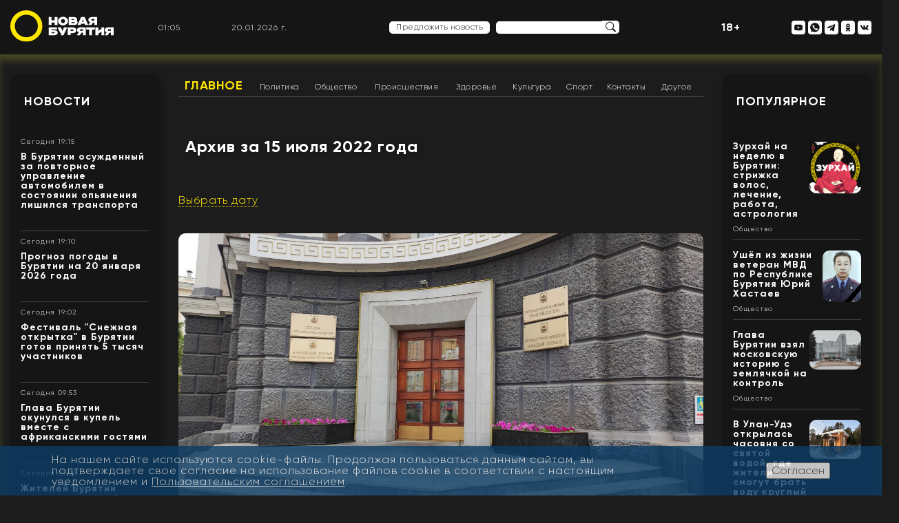

--- FILE ---
content_type: text/html; charset=UTF-8
request_url: https://newbur.ru/archive/2022/07/15/
body_size: 63177
content:
<!DOCTYPE html>
<html lang="ru">
<head>
	<meta charset="UTF-8">
	<meta name="viewport" content="width=device-width, initial-scale=1.0">
	<link rel="shortcut icon" href="/favicon.ico" type="image/x-icon">
	<title>Новости Бурятии и Улан-Удэ за 15 июля 2022 года</title>  	<!--<base target="_blank">-->
	<!--
	<link rel="stylesheet" href="/bitrix/templates/new/template/css/style.css">
	<link rel="stylesheet" href="/bitrix/templates/new/template/css/reset.css">
	<link rel="stylesheet" href="/bitrix/templates/new/template/css/normalize.css">
	-->
						
    					<link  href="https://cdnjs.cloudflare.com/ajax/libs/fotorama/4.6.4/fotorama.css" rel="stylesheet">

	
	<!--totop-->
					
	<meta http-equiv="Content-Type" content="text/html; charset=UTF-8" />
<meta name="robots" content="index, follow" />
<meta name="keywords" content="Бурятия, новости" />
<meta name="description" content="Новая Бурятия" />
<link href="/bitrix/cache/css/s1/new/page_11c6b1294273f3a8558ea8aec5160b5d/page_11c6b1294273f3a8558ea8aec5160b5d_v1.css?17597395964525" type="text/css"  rel="stylesheet" />
<link href="/bitrix/cache/css/s1/new/template_54cf949fd08b447f38bd4879db44e5f2/template_54cf949fd08b447f38bd4879db44e5f2_v1.css?175973958587683" type="text/css"  data-template-style="true" rel="stylesheet" />
<script type="text/javascript">if(!window.BX)window.BX={};if(!window.BX.message)window.BX.message=function(mess){if(typeof mess==='object'){for(let i in mess) {BX.message[i]=mess[i];} return true;}};</script>
<script type="text/javascript">(window.BX||top.BX).message({'JS_CORE_LOADING':'Загрузка...','JS_CORE_NO_DATA':'- Нет данных -','JS_CORE_WINDOW_CLOSE':'Закрыть','JS_CORE_WINDOW_EXPAND':'Развернуть','JS_CORE_WINDOW_NARROW':'Свернуть в окно','JS_CORE_WINDOW_SAVE':'Сохранить','JS_CORE_WINDOW_CANCEL':'Отменить','JS_CORE_WINDOW_CONTINUE':'Продолжить','JS_CORE_H':'ч','JS_CORE_M':'м','JS_CORE_S':'с','JSADM_AI_HIDE_EXTRA':'Скрыть лишние','JSADM_AI_ALL_NOTIF':'Показать все','JSADM_AUTH_REQ':'Требуется авторизация!','JS_CORE_WINDOW_AUTH':'Войти','JS_CORE_IMAGE_FULL':'Полный размер'});</script>

<script type="text/javascript" src="/bitrix/js/main/core/core.min.js?1661151354216421"></script>

<script>BX.setJSList(['/bitrix/js/main/core/core_ajax.js','/bitrix/js/main/core/core_promise.js','/bitrix/js/main/polyfill/promise/js/promise.js','/bitrix/js/main/loadext/loadext.js','/bitrix/js/main/loadext/extension.js','/bitrix/js/main/polyfill/promise/js/promise.js','/bitrix/js/main/polyfill/find/js/find.js','/bitrix/js/main/polyfill/includes/js/includes.js','/bitrix/js/main/polyfill/matches/js/matches.js','/bitrix/js/ui/polyfill/closest/js/closest.js','/bitrix/js/main/polyfill/fill/main.polyfill.fill.js','/bitrix/js/main/polyfill/find/js/find.js','/bitrix/js/main/polyfill/matches/js/matches.js','/bitrix/js/main/polyfill/core/dist/polyfill.bundle.js','/bitrix/js/main/core/core.js','/bitrix/js/main/polyfill/intersectionobserver/js/intersectionobserver.js','/bitrix/js/main/lazyload/dist/lazyload.bundle.js','/bitrix/js/main/polyfill/core/dist/polyfill.bundle.js','/bitrix/js/main/parambag/dist/parambag.bundle.js']);
BX.setCSSList(['/bitrix/js/main/lazyload/dist/lazyload.bundle.css','/bitrix/js/main/parambag/dist/parambag.bundle.css']);</script>
<script type="text/javascript">(window.BX||top.BX).message({'LANGUAGE_ID':'ru','FORMAT_DATE':'DD.MM.YYYY','FORMAT_DATETIME':'DD.MM.YYYY HH:MI:SS','COOKIE_PREFIX':'NEWBUR','SERVER_TZ_OFFSET':'28800','UTF_MODE':'Y','SITE_ID':'s1','SITE_DIR':'/','USER_ID':'','SERVER_TIME':'1768871107','USER_TZ_OFFSET':'0','USER_TZ_AUTO':'Y','bitrix_sessid':'9feeee6a8b743c721115d66d89c674fc'});</script>


<script type="text/javascript" src="//code.jquery.com/jquery-3.6.0.min.js"></script>
<script type="text/javascript" src="/bitrix/js/fgsoft.autoloader/autoloader.plugin.js?161730636127225"></script>
<script type="text/javascript" src="https://cdnjs.cloudflare.com/ajax/libs/fotorama/4.6.4/fotorama.js"></script>
<script type="text/javascript">BX.setJSList(['/bitrix/templates/new/components/bitrix/menu/horizontal_multilevel1/script.js','/bitrix/templates/new/template/js/swal.js','/bitrix/templates/new/template/js/jquery.cycle2.min.js','/bitrix/templates/new/lib/totop/js/easing.js','/bitrix/templates/new/lib/totop/js/jquery.ui.totop.min.js','/bitrix/templates/new/template/js/jquery.fancybox.min.js','/bitrix/templates/new/template/js/functions.js']);</script>
<script type="text/javascript">BX.setCSSList(['/bitrix/templates/new/components/bitrix/menu/horizontal_multilevel1/style.css','/bitrix/templates/new/components/bitrix/news.list/template_news_page_section/style.css','/bitrix/templates/new/components/bitrix/news.detail/template_logo_main/style.css','/bitrix/templates/new/components/bitrix/news.list/template_top_social/style.css','/bitrix/templates/new/components/bitrix/news.list/template_news/style.css','/bitrix/templates/new/components/bitrix/news.list/template_people_left/style.css','/bitrix/components/bitrix/system.pagenavigation/templates/bootstrap_v4/style.css','/bitrix/templates/new/components/bitrix/news.list/template_main_popular/style.css','/bitrix/templates/new/components/bitrix/news.list/template_footer_social/style.css','/bitrix/templates/new/components/bitrix/news.detail/template_settings_footer/style.css','/bitrix/components/niges/cookiesaccept/templates/.default/style.css','/bitrix/templates/new/styles.css','/bitrix/templates/new/template/css/jquery.fancybox.min.css','/bitrix/templates/new/template/css/style.css','/bitrix/templates/new/template/css/reset.css','/bitrix/templates/new/template/css/normalize.css','/bitrix/templates/new/template/css/typo.css','/bitrix/templates/new/lib/totop/css/ui.totop.css']);</script>
<script type="text/javascript">
if (window == window.top) {
	document.addEventListener("DOMContentLoaded", function() {
		var div = document.createElement("div"); div.innerHTML = ' <div id="nca-cookiesaccept-line" class="nca-cookiesaccept-line style-2 "> <div id="nca-nca-position-left"id="nca-bar" class="nca-bar nca-style- nca-animation-none nca-position-left"> <div class="nca-cookiesaccept-line-text">На нашем сайте используются cookie-файлы. Продолжая пользоваться данным сайтом, вы подтверждаете свое согласие на использование файлов cookie в соответствии с настоящим уведомлением и <a href="/policy/" target="_blank">Пользовательским соглашением</a>.</div> <div><button type="button" id="nca-cookiesaccept-line-accept-btn" onclick="ncaCookieAcceptBtn()" >Согласен</button></div> </div> </div> ';
		document.body.appendChild(div);
	});
}
function ncaCookieAcceptBtn(){ 
	var alertWindow = document.getElementById("nca-cookiesaccept-line"); alertWindow.remove();
	var cookie_string = "NCA_COOKIE_ACCEPT_1" + "=" + escape("Y"); 
	var expires = new Date((new Date).getTime() + (1000 * 60 * 60 * 24 * 1500)); 
	cookie_string += "; expires=" + expires.toUTCString(); 
	cookie_string += "; path=" + escape ("/"); 
	document.cookie = cookie_string; 	
}
function ncaCookieAcceptCheck(){
	var closeCookieValue = "N"; 
	var value = "; " + document.cookie;
	var parts = value.split("; " + "NCA_COOKIE_ACCEPT_1" + "=");
	if (parts.length == 2) { 
		closeCookieValue = parts.pop().split(";").shift(); 
	}
	if(closeCookieValue != "Y") { 
		/*document.head.insertAdjacentHTML("beforeend", "<style>#nca-cookiesaccept-line {display:flex}</style>")*/
	} else { 
		document.head.insertAdjacentHTML("beforeend", "<style>#nca-cookiesaccept-line {display:none}</style>")
	}
}
ncaCookieAcceptCheck();
</script>
 <style> .nca-cookiesaccept-line { box-sizing: border-box !important; margin: 0 !important; border: none !important; width: 100% !important; min-height: 10px !important; max-height: 250px !important; display: block; clear: both !important; padding: 12px !important; position: fixed; bottom: 0px !important; opacity: 0.8; transform: translateY(0%); z-index: 99999; } .nca-cookiesaccept-line > div { display: flex; align-items: center; } .nca-cookiesaccept-line > div > div { padding-left: 5%; padding-right: 5%; } .nca-cookiesaccept-line a { color: inherit; text-decoration:underline; } @media screen and (max-width:767px) { .nca-cookiesaccept-line > div > div { padding-left: 1%; padding-right: 1%; } } </style> 
<!-- dev2fun module opengraph -->
<meta property="og:title" content="Новости Бурятии и Улан-Удэ за 15 июля 2022 года"/>
<meta property="og:description" content="Новая Бурятия"/>
<meta property="og:url" content="https://newbur.ru/archive/2022/07/15/"/>
<meta property="og:type" content="website"/>
<meta property="og:site_name" content="Новая Бурятия"/>
<meta property="og:image" content="https://newbur.ru/upload/dev2fun_opengraph/a60/xbwuiysqtegu0tu1mfwkec1c1x7qrhga.png"/>
<meta property="og:image:type" content="image/png"/>
<meta property="og:image:width" content="800"/>
<meta property="og:image:height" content="600"/>
<!-- /dev2fun module opengraph -->



<script type="text/javascript"  src="/bitrix/cache/js/s1/new/template_4028b4c2ddbde8eddb0739fb1c63524e/template_4028b4c2ddbde8eddb0739fb1c63524e_v1.js?1759739585179528"></script>
<script type="text/javascript"  src="/bitrix/cache/js/s1/new/page_3e3d1cfcf6f0fea71ec708d7c0f4df61/page_3e3d1cfcf6f0fea71ec708d7c0f4df61_v1.js?1759739585986"></script>
<script type="text/javascript">var _ba = _ba || []; _ba.push(["aid", "a7190d2eb55533ee6af29d8c061854aa"]); _ba.push(["host", "newbur.ru"]); (function() {var ba = document.createElement("script"); ba.type = "text/javascript"; ba.async = true;ba.src = (document.location.protocol == "https:" ? "https://" : "http://") + "bitrix.info/ba.js";var s = document.getElementsByTagName("script")[0];s.parentNode.insertBefore(ba, s);})();</script>



	<meta name="yandex-verification" content="37ece1b85dd7b3c7" />
	<script>
   function digitalClock() {
    var date = new Date();
    var hours = date.getHours();
    var minutes = date.getMinutes();
    var seconds = date.getSeconds();
       //* добавление ведущих нулей */
      if (hours < 10) hours = "0" + hours;
      if (minutes < 10) minutes = "0" + minutes;
      if (seconds < 10) seconds = "0" + seconds;
        document.getElementById("id_clock").innerHTML = hours + ":" + minutes;
        setTimeout("digitalClock()", 1000);
   }
  </script>
  <script type="text/javascript">
    function zero_first_format(value)
    {
        if (value < 10)
        {
            value='0'+value;
        }
        return value;
    }
    function date_time()
    {
        var current_datetime = new Date();
        var day = zero_first_format(current_datetime.getDate());
        var month = zero_first_format(current_datetime.getMonth()+1);
        var year = current_datetime.getFullYear();
        return day+"."+month+"."+year+" г.";
    }

    setInterval(function () {
            document.getElementById('current_date_time_block').innerHTML = date_time();
        }, 1000);
</script>
</head>
<body>
<div id="panel">
    </div>
	<header>
		<div class="content">
		   
			<div class="flex-header-main">
				<div class="left-header-main">
				   <a href="/">
<img src="/bitrix/templates/new/template/img/logo_o.svg" style="width: 150px;" class="logo-header" alt="">
</a>				</div>
				<div class="right-header-mobile hidden-md hidden-lg hidden-sm">
				<p style="color: #fff; font-weight: bold; font-size: 16px;">18+</p>
				</div>
				<div class="right-header-mobile hidden-md hidden-lg hidden-sm">
				    <a href="#menu_mob"><img class="nav-img" style="max-width: 32px;max-height: 32px;" src="/bitrix/templates/new/template/img/menu-burger.png" ></a>
				</div>


				<div class="right-header-main hidden-xs">

					<div class="header-block header-time">
					    <div id="id_clock"></div>
                        <script>digitalClock();</script>
                    </div>
                    <div class="header-block header-date">
                        <div id="current_date_time_block"></div>
                    <script type="text/javascript">
                        setInterval(function () {
                            document.getElementById('current_date_time_block').innerHTML = date_time();
                        }, 1000);
                    </script>
                    </div>
						<nav class="header-navigation-mob">
							<a href="/news/" class="header-menu-link hml-mob">Новости</a>
							<a href="/zurkhai/" class="header-menu-link hml-mob">Зурхай</a>
							<a href="/stories/" class="header-menu-link hml-mob">Сюжеты</a>
							<a href="/popular/" class="header-menu-link hml-mob">Популярное</a>
							<a href="/people/" class="header-menu-link hml-mob">Лица Бурятии</a>
							<a href="/read/" class="header-menu-link hml-mob">Лонгриды</a>
							<a href="#" onClick="showDopMenu();return(false);"><img src="/bitrix/templates/new/template/img/burger-menu.svg" alt=""></a>
						</nav>						<!--
						<nav class="header-navigation-mob">
							<a href="/news/" class="header-menu-link hml-mob">Новости</a>
							<a href="/zurkhai/" class="header-menu-link hml-mob">Зурхай</a>
							<a href="/stories/" class="header-menu-link hml-mob">Сюжеты</a>
							<a href="/popular/" class="header-menu-link hml-mob">Популярное</a>
							<a href="/people/" class="header-menu-link hml-mob">Лица Бурятии</a>
							<a href="/read/" class="header-menu-link hml-mob">Лонгриды</a>
							<a href="#"><img src="/bitrix/templates/new/template/img/burger-menu.svg" alt=""></a>
						</nav>
						-->



                    <div class="header-block header-weather">
                        <div class="header-info-weather" data-load="/ajax/weather.php"></div>
                    </div>

                    <!-- <div class="header-block header-dollar" data-load="/ajax/currency.php?code=USD"></div>
                    <div class="header-block header-euro" data-load="/ajax/currency.php?code=EUR"></div> -->

					<div class="header-block header-suggest">
					    <div style="display: inline-block;">
        					<a href="#" onClick="showNewsForm();return(false);" class="offer-news">Предложить новость</a>
        				</div>
                      <form action="/search/" class="search-header"  style="display: inline-flex;">
									<input type="text"  name="q" class="search-frame">
								<input type="image" class="search-btn" src="/bitrix/templates/new/template/img/search.svg" border="0" alt="Submit" />
							</form>
					</div>
					<div class="header-block header-search">

					</div>
					<div class="header-block">
					    <p style="color: #fff; font-weight: bold; font-size: 16px;">18+</p>
					</div>
					<div class="header-block header-social">
                    	
<!--<nav>-->
	   <a id="bx_3218110189_12" rel="nofollow" href="/" class="header-social-link mob-nav">
   	<img title="Лого моб" src="/bitrix/templates/new/template/img/logo_new.png" class="nav-img" alt="Лого моб">
   </a>
	   <a id="bx_3218110189_13" rel="nofollow" href="#menu_mob" class="header-social-link mob-nav">
   	<img title="Меню моб" src="/bitrix/templates/new/template/img/menu-burger.svg" class="nav-img" alt="Меню моб">
   </a>
	   <a id="bx_3218110189_15" rel="nofollow" href="https://www.youtube.com/channel/UCYDbc_mca2LlMZOkQPP2cAQ" class="header-social-link ">
   	<img title="Наш канал на YouTube" src="/bitrix/templates/new/template/img/youtube.svg" class="nav-img" alt="Наш канал на YouTube">
   </a>
	   <a id="bx_3218110189_16" rel="nofollow" href="https://wa.me/79025385837" class="header-social-link ">
   	<img title="Написать в WhatsApp" src="/bitrix/templates/new/template/img/whatsapp.svg" class="nav-img" alt="Написать в WhatsApp">
   </a>
	   <a id="bx_3218110189_17" rel="nofollow" href="https://t.me/newbur_true" class="header-social-link ">
   	<img title="Наш канал в Telegram" src="/bitrix/templates/new/template/img/telegram.svg" class="nav-img" alt="Наш канал в Telegram">
   </a>
	   <a id="bx_3218110189_18" rel="nofollow" href="https://ok.ru/newbur" class="header-social-link ">
   	<img title="Мы в «Одноклассниках»" src="/bitrix/templates/new/template/img/ok.svg" class="nav-img" alt="Мы в «Одноклассниках»">
   </a>
	   <a id="bx_3218110189_19" rel="nofollow" href="https://vk.com/newburru" class="header-social-link ">
   	<img title="Мы в «ВКонтакте»" src="/bitrix/templates/new/template/img/vk.svg" class="nav-img" alt="Мы в «ВКонтакте»">
   </a>
<!--</nav>-->
    					<!--
    					<nav>
    						<a href="#" class="header-social-link mob-nav"><img src="/bitrix/templates/new/template/img/logo-mob.svg" class="nav-img" alt=""></a>
    						<a href="#" class="header-social-link mob-nav"><img src="/bitrix/templates/new/template/img/menu-burger.svg" class="nav-img" alt=""></a>
    						<a href="#" class="header-social-link"><img src="/bitrix/templates/new/template/img/now-mir.svg" class="nav-img" alt=""></a>
    						<a href="#" class="header-social-link"><img src="/bitrix/templates/new/template/img/instagram.svg" class="nav-img" alt=""></a>
    						<a href="#" class="header-social-link"><img src="/bitrix/templates/new/template/img/youtube.svg" class="nav-img" alt=""></a>
    						<a href="#" class="header-social-link"><img src="/bitrix/templates/new/template/img/whatsup.svg" class="nav-img" alt=""></a>
    						<a href="#" class="header-social-link"><img src="/bitrix/templates/new/template/img/telegram.svg" class="nav-img" alt=""></a>
    						<a href="#" class="header-social-link"><img src="/bitrix/templates/new/template/img/ok.svg" class="nav-img" alt=""></a>
    						<a href="#" class="header-social-link"><img src="/bitrix/templates/new/template/img/vk.svg" class="nav-img" alt=""></a>
    					</nav>
    					-->
					</div>
				</div>
			</div>
		</div>
	</header>

    
	<main>
<div class="content flex-section">
			<aside class="left-main-section">
				<div class="white-bg content-small-frame" id="white-bg-left--news">
					<div class="title-frame"><a href="/news/">Новости</a></div>
					    <div class="news-list">
		<div id="bx_651765591_132739" class="info-block-news  ">
						<!--<div class="time-news">19.01.26 19:15</div>-->
						<div class="time-news t_date">Сегодня 19:15</div>
						<div class="title-news"><a href="/newsdetail/v_buryatii_osuzhdennyy_za_povtornoe_upravlenie_avtomobilem_v_sostoyanii_opyaneniya_lishilsya_transpo/">В Бурятии осужденный за повторное управление автомобилем в состоянии опьянения лишился транспорта</a></div>
						<div class="description-news"><a href="/newsdetail/v_buryatii_osuzhdennyy_za_povtornoe_upravlenie_avtomobilem_v_sostoyanii_opyaneniya_lishilsya_transpo/"></a></div>
						
						<div class="news-read-more"><a href="/newsdetail/v_buryatii_osuzhdennyy_za_povtornoe_upravlenie_avtomobilem_v_sostoyanii_opyaneniya_lishilsya_transpo/"></a></div>
						
						<div class="yellow-line-frame"></div>	
					</div>
		<div id="bx_651765591_132738" class="info-block-news  ">
						<!--<div class="time-news">19.01.26 19:10</div>-->
						<div class="time-news t_date">Сегодня 19:10</div>
						<div class="title-news"><a href="/newsdetail/prognoz_pogody_v_buryatii_na_20_yanvarya_2026_goda/">Прогноз погоды в Бурятии на 20 января 2026 года</a></div>
						<div class="description-news"><a href="/newsdetail/prognoz_pogody_v_buryatii_na_20_yanvarya_2026_goda/"></a></div>
						
						<div class="news-read-more"><a href="/newsdetail/prognoz_pogody_v_buryatii_na_20_yanvarya_2026_goda/"></a></div>
						
						<div class="yellow-line-frame"></div>	
					</div>
		<div id="bx_651765591_132737" class="info-block-news  ">
						<!--<div class="time-news">19.01.26 19:02</div>-->
						<div class="time-news t_date">Сегодня 19:02</div>
						<div class="title-news"><a href="/newsdetail/festival_snezhnaya_otkrytka_v_buryatii_gotov_prinyat_5_tysyach_uchastnikov/">Фестиваль &quot;Снежная открытка&quot; в Бурятии готов принять 5 тысяч участников</a></div>
						<div class="description-news"><a href="/newsdetail/festival_snezhnaya_otkrytka_v_buryatii_gotov_prinyat_5_tysyach_uchastnikov/"></a></div>
						
						<div class="news-read-more"><a href="/newsdetail/festival_snezhnaya_otkrytka_v_buryatii_gotov_prinyat_5_tysyach_uchastnikov/"></a></div>
						
						<div class="yellow-line-frame"></div>	
					</div>
		<div id="bx_651765591_132736" class="info-block-news  ">
						<!--<div class="time-news">19.01.26 9:53</div>-->
						<div class="time-news t_date">Сегодня 09:53</div>
						<div class="title-news"><a href="/newsdetail/glava_buryatii_okunulsya_v_kupel_vmeste_s_afrikanskimi_gostyami/">Глава Бурятии окунулся в купель вместе с африканскими гостями</a></div>
						<div class="description-news"><a href="/newsdetail/glava_buryatii_okunulsya_v_kupel_vmeste_s_afrikanskimi_gostyami/"></a></div>
						
						<div class="news-read-more"><a href="/newsdetail/glava_buryatii_okunulsya_v_kupel_vmeste_s_afrikanskimi_gostyami/"></a></div>
						
						<div class="yellow-line-frame"></div>	
					</div>
		<div id="bx_651765591_132735" class="info-block-news  ">
						<!--<div class="time-news">19.01.26 9:28</div>-->
						<div class="time-news t_date">Сегодня 09:28</div>
						<div class="title-news"><a href="/newsdetail/zhiteley_buryatii_priglasili_na_sbor_sosnovykh_shishek/">Жителей Бурятии пригласили на сбор сосновых шишек</a></div>
						<div class="description-news"><a href="/newsdetail/zhiteley_buryatii_priglasili_na_sbor_sosnovykh_shishek/"></a></div>
						
						<div class="news-read-more"><a href="/newsdetail/zhiteley_buryatii_priglasili_na_sbor_sosnovykh_shishek/"></a></div>
						
						<div class="yellow-line-frame"></div>	
					</div>
		<div id="bx_651765591_132727" class="info-block-news  ">
						<!--<div class="time-news">18.01.26 20:03</div>-->
						<div class="time-news t_date">18.01.2026 | 20:03</div>
						<div class="title-news"><a href="/newsdetail/v_ulan_ude_otkrylas_chasovnya_so_svyatoy_vodoy_gde_zhiteli_smogut_brat_vodu_kruglyy_god_/">В Улан-Удэ открылась часовня со святой водой, где жители смогут брать воду круглый год </a></div>
						<div class="description-news"><a href="/newsdetail/v_ulan_ude_otkrylas_chasovnya_so_svyatoy_vodoy_gde_zhiteli_smogut_brat_vodu_kruglyy_god_/"></a></div>
						
						<div class="news-read-more"><a href="/newsdetail/v_ulan_ude_otkrylas_chasovnya_so_svyatoy_vodoy_gde_zhiteli_smogut_brat_vodu_kruglyy_god_/"></a></div>
						
						<div class="yellow-line-frame"></div>	
					</div>
		<div id="bx_651765591_132724" class="info-block-news  ">
						<!--<div class="time-news">18.01.26 17:34</div>-->
						<div class="time-news t_date">18.01.2026 | 17:34</div>
						<div class="title-news"><a href="/newsdetail/prognoz_pogody_v_buryatii_na_19_yanvarya_2026_goda/">Прогноз погоды в Бурятии на 19 января 2026 года</a></div>
						<div class="description-news"><a href="/newsdetail/prognoz_pogody_v_buryatii_na_19_yanvarya_2026_goda/"></a></div>
						
						<div class="news-read-more"><a href="/newsdetail/prognoz_pogody_v_buryatii_na_19_yanvarya_2026_goda/"></a></div>
						
						<div class="yellow-line-frame"></div>	
					</div>
		<div id="bx_651765591_132726" class="info-block-news  ">
						<!--<div class="time-news">18.01.26 17:11</div>-->
						<div class="time-news t_date">18.01.2026 | 17:11</div>
						<div class="title-news"><a href="/newsdetail/iz_za_silnykh_morozov_bkm_v_ulan_ude_budet_perekryt_/"> Из –за сильных морозов БКМ в Улан-Удэ будет перекрыт </a></div>
						<div class="description-news"><a href="/newsdetail/iz_za_silnykh_morozov_bkm_v_ulan_ude_budet_perekryt_/"></a></div>
						
						<div class="news-read-more"><a href="/newsdetail/iz_za_silnykh_morozov_bkm_v_ulan_ude_budet_perekryt_/"></a></div>
						
						<div class="yellow-line-frame"></div>	
					</div>
		<div id="bx_651765591_132725" class="info-block-news  min-768">
						<!--<div class="time-news">18.01.26 16:26</div>-->
						<div class="time-news t_date">18.01.2026 | 16:26</div>
						<div class="title-news"><a href="/newsdetail/dlya_voditeley_trassy_r_258_baykal_organizovany_punkty_obogreva_i_pitaniya/">Для водителей трассы Р-258 «Байкал» организованы пункты обогрева и питания</a></div>
						<div class="description-news"><a href="/newsdetail/dlya_voditeley_trassy_r_258_baykal_organizovany_punkty_obogreva_i_pitaniya/"></a></div>
						
						<div class="news-read-more"><a href="/newsdetail/dlya_voditeley_trassy_r_258_baykal_organizovany_punkty_obogreva_i_pitaniya/"></a></div>
						
						<div class="yellow-line-frame"></div>	
					</div>
		<div id="bx_651765591_132723" class="info-block-news min-1370 min-768">
						<!--<div class="time-news">18.01.26 15:31</div>-->
						<div class="time-news t_date">18.01.2026 | 15:31</div>
						<div class="title-news"><a href="/newsdetail/na_svo_pogib_predsedatel_soveta_dobrovolcheskogo_obshchestva_otryad_15_08/">На СВО погиб председатель совета добровольческого общества «Отряд 15.08»</a></div>
						<div class="description-news"><a href="/newsdetail/na_svo_pogib_predsedatel_soveta_dobrovolcheskogo_obshchestva_otryad_15_08/"></a></div>
						
						<div class="news-read-more"><a href="/newsdetail/na_svo_pogib_predsedatel_soveta_dobrovolcheskogo_obshchestva_otryad_15_08/"></a></div>
						
						<div class="yellow-line-frame"></div>	
					</div>

</div>

					<div>
						<a href="/news/" class="small-frame-button">Все новости</a>
					</div>
				</div>

			<!--	<div class="white-bg content-small-frame" id="white-bg-left--stories">
					<div class="title-frame"><a href="/stories/">Сюжеты</a></div>-->
					

				<!--	<div>
						<a href="/stories/" class="small-frame-button">Все сюжеты</a>
					</div>
				</div>
-->
			<!--	<div class="white-bg content-small-frame" id="white-bg-left--longread">
					<div class="title-frame"><a href="/read/">Лонгриды</a></div>-->
					
				<!--	<div>
						<a href="/read/" class="small-frame-button">Все лонгриды</a>
					</div>
				</div>
-->

					<div id="comp_e1c58e19cc26f4b45766c10e4b2a1f8a"><div class="white-bg content-small-frame hidden-xs" id="white-bg-left--people">
					<div class="title-frame"><a href="/people/">Лица Бурятии</a></div>
<div class="cycle-slideshow" 
		data-cycle-slides=".faces_div" 
		data-cycle-prev=".face-prev"
      data-cycle-next=".face-next"
      data-cycle-fx="scrollHorz"
      data-cycle-timeout=0>
		<div id="bx_1373509569_39" class="faces_div" data-url="/people/shutenkov-igor-yurevich/">
      
	<div class="face-image-slider">
    <div class="name-face"><a href="/people/shutenkov-igor-yurevich/">Шутенков Игорь Юрьевич</a></div>
	<div class="job-face">Мэр города Улан-Удэ, глава администрации города</div>
	<div class="photo-face-box"><div class="photo-face-content" style="background: url('/upload/iblock/213/2133e91d2ab1380bb78a6c78560868ff.jpg'); background-repeat: no-repeat; background-size: cover; background-position: center center;"><a href="/people/shutenkov-igor-yurevich/"></a></div></div>
	</div>
	
	</div>
		<div id="bx_1373509569_132549" class="faces_div" data-url="/people/turbyanov-leonid-dasheevich/">
      
	<div class="face-image-slider">
    <div class="name-face"><a href="/people/turbyanov-leonid-dasheevich/">Турбянов Леонид Дашеевич</a></div>
	<div class="job-face"></div>
	<div class="photo-face-box"><div class="photo-face-content" style="background: url(''); background-repeat: no-repeat; background-size: cover; background-position: center center;"><a href="/people/turbyanov-leonid-dasheevich/"></a></div></div>
	</div>
	
	</div>
		<div id="bx_1373509569_132053" class="faces_div" data-url="/people/tsyrenzhapov-timur/">
      
	<div class="face-image-slider">
    <div class="name-face"><a href="/people/tsyrenzhapov-timur/">Цыренжапов Тимур</a></div>
	<div class="job-face"></div>
	<div class="photo-face-box"><div class="photo-face-content" style="background: url(''); background-repeat: no-repeat; background-size: cover; background-position: center center;"><a href="/people/tsyrenzhapov-timur/"></a></div></div>
	</div>
	
	</div>
		<div id="bx_1373509569_126722" class="faces_div" data-url="/people/sanzhanov-yuriy-valerevich/">
      
	<div class="face-image-slider">
    <div class="name-face"><a href="/people/sanzhanov-yuriy-valerevich/">Санжанов Юрий Валерьевич</a></div>
	<div class="job-face">Директор по развитию МУП «Городские маршруты» г. Улан-Удэ </div>
	<div class="photo-face-box"><div class="photo-face-content" style="background: url('/upload/iblock/1ac/3glcc2hebyd790yf66xrwt2l40352j2n.jpg'); background-repeat: no-repeat; background-size: cover; background-position: center center;"><a href="/people/sanzhanov-yuriy-valerevich/"></a></div></div>
	</div>
	
	</div>
		<div id="bx_1373509569_125752" class="faces_div" data-url="/people/baturina-anna-vitalevna/">
      
	<div class="face-image-slider">
    <div class="name-face"><a href="/people/baturina-anna-vitalevna/">Батурина Анна Витальевна</a></div>
	<div class="job-face">Председатель комитета по образованию администрации г. Улан-Удэ</div>
	<div class="photo-face-box"><div class="photo-face-content" style="background: url('/upload/iblock/651/phrwluzk15fcqf2z3bo6thw2p5fji1nq.jpg'); background-repeat: no-repeat; background-size: cover; background-position: center center;"><a href="/people/baturina-anna-vitalevna/"></a></div></div>
	</div>
	
	</div>
		<div id="bx_1373509569_124905" class="faces_div" data-url="/people/obolova-natalya-tsyrempilovna/">
      
	<div class="face-image-slider">
    <div class="name-face"><a href="/people/obolova-natalya-tsyrempilovna/">Оболова Наталья Цыремпиловна</a></div>
	<div class="job-face">Первый заместитель министра экономики Республики Бурятия</div>
	<div class="photo-face-box"><div class="photo-face-content" style="background: url('/upload/iblock/ba2/r6nlz6bsy4bonzhc1g730yezgzpz0nwz.jpg'); background-repeat: no-repeat; background-size: cover; background-position: center center;"><a href="/people/obolova-natalya-tsyrempilovna/"></a></div></div>
	</div>
	
	</div>
		<div id="bx_1373509569_124521" class="faces_div" data-url="/people/perova-elena-yurevna/">
      
	<div class="face-image-slider">
    <div class="name-face"><a href="/people/perova-elena-yurevna/">Перова Елена Юрьевна</a></div>
	<div class="job-face">Ректор Восточно-Сибирской государственной академии культуры и искусств</div>
	<div class="photo-face-box"><div class="photo-face-content" style="background: url('/upload/iblock/281/tkyks6foqdo460nj0j2t6t5s9wgf93mf.jpg'); background-repeat: no-repeat; background-size: cover; background-position: center center;"><a href="/people/perova-elena-yurevna/"></a></div></div>
	</div>
	
	</div>
		<div id="bx_1373509569_124349" class="faces_div" data-url="/people/batuev-zhargal-dabasambuevich/">
      
	<div class="face-image-slider">
    <div class="name-face"><a href="/people/batuev-zhargal-dabasambuevich/">Батуев Жаргал Дабасамбуевич</a></div>
	<div class="job-face">Руководитель Гостехнадзора Бурятии<br />
</div>
	<div class="photo-face-box"><div class="photo-face-content" style="background: url('/upload/iblock/2bf/ilo5zr460dndtpi6c7i9wt8xbrf7149g.png'); background-repeat: no-repeat; background-size: cover; background-position: center center;"><a href="/people/batuev-zhargal-dabasambuevich/"></a></div></div>
	</div>
	
	</div>
		<div id="bx_1373509569_124036" class="faces_div" data-url="/people/lagatskiy-evgeniy-vyacheslavovich/">
      
	<div class="face-image-slider">
    <div class="name-face"><a href="/people/lagatskiy-evgeniy-vyacheslavovich/">Лагацкий Евгений Вячеславович</a></div>
	<div class="job-face">Руководитель следственного управления СК РФ по Республике Бурятия </div>
	<div class="photo-face-box"><div class="photo-face-content" style="background: url('/upload/iblock/94b/mwg4ns3awiqdo7ijgo1896zfr3a2xy2u.jpg'); background-repeat: no-repeat; background-size: cover; background-position: center center;"><a href="/people/lagatskiy-evgeniy-vyacheslavovich/"></a></div></div>
	</div>
	
	</div>
		<div id="bx_1373509569_124034" class="faces_div" data-url="/people/sukhorukov-vyacheslav-viktorovich/">
      
	<div class="face-image-slider">
    <div class="name-face"><a href="/people/sukhorukov-vyacheslav-viktorovich/">Сухоруков Вячеслав Викторович</a></div>
	<div class="job-face">И.о. заместителя председателя правительства Бурятии</div>
	<div class="photo-face-box"><div class="photo-face-content" style="background: url('/upload/iblock/eb0/b1c6z2l3z1l2v5yozysiotpeolaibdof.jpg'); background-repeat: no-repeat; background-size: cover; background-position: center center;"><a href="/people/sukhorukov-vyacheslav-viktorovich/"></a></div></div>
	</div>
	
	</div>
		<div id="bx_1373509569_123592" class="faces_div" data-url="/people/egorov-denis-evgenevich/">
      
	<div class="face-image-slider">
    <div class="name-face"><a href="/people/egorov-denis-evgenevich/">Егоров Денис Евгеньевич</a></div>
	<div class="job-face">Депутат Горсовета Улан-Удэ седьмого созыва</div>
	<div class="photo-face-box"><div class="photo-face-content" style="background: url('/upload/iblock/d03/sb8j5o0rqq6snksabzxb5dd5ufm8lm11.jpg'); background-repeat: no-repeat; background-size: cover; background-position: center center;"><a href="/people/egorov-denis-evgenevich/"></a></div></div>
	</div>
	
	</div>
		<div id="bx_1373509569_119685" class="faces_div" data-url="/people/sosnin-vladimir-olegovich/">
      
	<div class="face-image-slider">
    <div class="name-face"><a href="/people/sosnin-vladimir-olegovich/">Соснин Владимир Олегович</a></div>
	<div class="job-face">Руководитель управления региональных автомобильных дорог Бурятии</div>
	<div class="photo-face-box"><div class="photo-face-content" style="background: url('/upload/iblock/1e5/digysxtuzb0inzrkgrtvlk9jh2eolak5.jpg'); background-repeat: no-repeat; background-size: cover; background-position: center center;"><a href="/people/sosnin-vladimir-olegovich/"></a></div></div>
	</div>
	
	</div>
		<div id="bx_1373509569_118910" class="faces_div" data-url="/people/romakhin-sergey-aleksandrovich/">
      
	<div class="face-image-slider">
    <div class="name-face"><a href="/people/romakhin-sergey-aleksandrovich/">Ромахин Сергей Александрович</a></div>
	<div class="job-face">Главный федеральный инспектор по Республике Бурятия до 04.2024</div>
	<div class="photo-face-box"><div class="photo-face-content" style="background: url('/upload/iblock/c0d/zd5gflhin1fu2c6qzmqqm9glf0om8h43.jpg'); background-repeat: no-repeat; background-size: cover; background-position: center center;"><a href="/people/romakhin-sergey-aleksandrovich/"></a></div></div>
	</div>
	
	</div>
		<div id="bx_1373509569_117782" class="faces_div" data-url="/people/korkin-evgeniy-aleksandrovich/">
      
	<div class="face-image-slider">
    <div class="name-face"><a href="/people/korkin-evgeniy-aleksandrovich/">Коркин Евгений Александрович</a></div>
	<div class="job-face">Врио министра строительства Бурятии</div>
	<div class="photo-face-box"><div class="photo-face-content" style="background: url('/upload/iblock/044/vcjup7kmon7v2cf2ows411vkkwn4owwa.jpg'); background-repeat: no-repeat; background-size: cover; background-position: center center;"><a href="/people/korkin-evgeniy-aleksandrovich/"></a></div></div>
	</div>
	
	</div>
		<div id="bx_1373509569_112278" class="faces_div" data-url="/people/zhalsapov-endon-valerevich/">
      
	<div class="face-image-slider">
    <div class="name-face"><a href="/people/zhalsapov-endon-valerevich/">Жалсапов Ендон Валерьевич</a></div>
	<div class="job-face">Руководитель УФНС по Республике Бурятия</div>
	<div class="photo-face-box"><div class="photo-face-content" style="background: url('/upload/iblock/bc4/icpwhmpj5ad99morkubneb394b91rb7h.jpg'); background-repeat: no-repeat; background-size: cover; background-position: center center;"><a href="/people/zhalsapov-endon-valerevich/"></a></div></div>
	</div>
	
	</div>
		<div id="bx_1373509569_112012" class="faces_div" data-url="/people/buduev-nikolay-robertovich/">
      
	<div class="face-image-slider">
    <div class="name-face"><a href="/people/buduev-nikolay-robertovich/">Будуев Николай Робертович</a></div>
	<div class="job-face">Депутат Государственной Думы</div>
	<div class="photo-face-box"><div class="photo-face-content" style="background: url('/upload/iblock/684/wgkdjg1hs6z2buyff0vqo2lnufl5pz8i.jpg'); background-repeat: no-repeat; background-size: cover; background-position: center center;"><a href="/people/buduev-nikolay-robertovich/"></a></div></div>
	</div>
	
	</div>
		<div id="bx_1373509569_112011" class="faces_div" data-url="/people/markhaev-vyacheslav-mikhaylovich/">
      
	<div class="face-image-slider">
    <div class="name-face"><a href="/people/markhaev-vyacheslav-mikhaylovich/">Мархаев Вячеслав Михайлович</a></div>
	<div class="job-face">Депутат Государственной Думы</div>
	<div class="photo-face-box"><div class="photo-face-content" style="background: url('/upload/iblock/b2a/d3aucdbegw0ph5muekbaofmm4sfhu2em.jpg'); background-repeat: no-repeat; background-size: cover; background-position: center center;"><a href="/people/markhaev-vyacheslav-mikhaylovich/"></a></div></div>
	</div>
	
	</div>
		<div id="bx_1373509569_112009" class="faces_div" data-url="/people/damdintsurunov-vyacheslav-anatolevich/">
      
	<div class="face-image-slider">
    <div class="name-face"><a href="/people/damdintsurunov-vyacheslav-anatolevich/">Дамдинцурунов Вячеслав Анатольевич</a></div>
	<div class="job-face">Депутат Государственной Думы</div>
	<div class="photo-face-box"><div class="photo-face-content" style="background: url('/upload/iblock/6cf/dh0f2re9vx7flo19v37uvtfhjor3yd63.jpg'); background-repeat: no-repeat; background-size: cover; background-position: center center;"><a href="/people/damdintsurunov-vyacheslav-anatolevich/"></a></div></div>
	</div>
	
	</div>
		<div id="bx_1373509569_112006" class="faces_div" data-url="/people/khabituev-vladimir-germanovich/">
      
	<div class="face-image-slider">
    <div class="name-face"><a href="/people/khabituev-vladimir-germanovich/">Хабитуев Владимир Германович</a></div>
	<div class="job-face">Депутат Народного Хурала Бурятии седьмого созыва</div>
	<div class="photo-face-box"><div class="photo-face-content" style="background: url('/upload/iblock/12a/k91s51c582qou8omism5vw77nve156n2.jpg'); background-repeat: no-repeat; background-size: cover; background-position: center center;"><a href="/people/khabituev-vladimir-germanovich/"></a></div></div>
	</div>
	
	</div>
		<div id="bx_1373509569_112005" class="faces_div" data-url="/people/semyenov-boris-olegovich/">
      
	<div class="face-image-slider">
    <div class="name-face"><a href="/people/semyenov-boris-olegovich/">Семёнов Борис Олегович</a></div>
	<div class="job-face">Депутат Народного Хурала Бурятии седьмого созыва</div>
	<div class="photo-face-box"><div class="photo-face-content" style="background: url('/upload/iblock/eea/b145cjnesrytrf2o6g16yec68d655fmj.jpg'); background-repeat: no-repeat; background-size: cover; background-position: center center;"><a href="/people/semyenov-boris-olegovich/"></a></div></div>
	</div>
	
	</div>
		<div id="bx_1373509569_112004" class="faces_div" data-url="/people/matkheev-semen-sergeevich/">
      
	<div class="face-image-slider">
    <div class="name-face"><a href="/people/matkheev-semen-sergeevich/">Матхеев Семен Сергеевич</a></div>
	<div class="job-face">Руководитель фракции «НОВЫЕ ЛЮДИ» в Народном Хурале Республики Бурятия</div>
	<div class="photo-face-box"><div class="photo-face-content" style="background: url('/upload/iblock/c50/2w2me77rbffaia2ss9eqt1k3deo26ksv.jpg'); background-repeat: no-repeat; background-size: cover; background-position: center center;"><a href="/people/matkheev-semen-sergeevich/"></a></div></div>
	</div>
	
	</div>
		<div id="bx_1373509569_112003" class="faces_div" data-url="/people/buvalin-maksim-gennadevich/">
      
	<div class="face-image-slider">
    <div class="name-face"><a href="/people/buvalin-maksim-gennadevich/">Бувалин Максим Геннадьевич</a></div>
	<div class="job-face">Депутат Народного Хурала Бурятии седьмого созыва</div>
	<div class="photo-face-box"><div class="photo-face-content" style="background: url('/upload/iblock/231/ut7fnfbllflh9m51f8tnpizvsr5pn7pt.jpg'); background-repeat: no-repeat; background-size: cover; background-position: center center;"><a href="/people/buvalin-maksim-gennadevich/"></a></div></div>
	</div>
	
	</div>
		<div id="bx_1373509569_112001" class="faces_div" data-url="/people/flusov-aleksandr-robertovich/">
      
	<div class="face-image-slider">
    <div class="name-face"><a href="/people/flusov-aleksandr-robertovich/">Флусов Александр Робертович</a></div>
	<div class="job-face">Депутат Народного Хурала Бурятии седьмого созыва</div>
	<div class="photo-face-box"><div class="photo-face-content" style="background: url('/upload/iblock/ef8/yeu03buky6pbw25nth9fvmkdtbufbd31.jpeg'); background-repeat: no-repeat; background-size: cover; background-position: center center;"><a href="/people/flusov-aleksandr-robertovich/"></a></div></div>
	</div>
	
	</div>
		<div id="bx_1373509569_112000" class="faces_div" data-url="/people/mezenin-sergey-georgievich/">
      
	<div class="face-image-slider">
    <div class="name-face"><a href="/people/mezenin-sergey-georgievich/">Мезенин Сергей Георгиевич</a></div>
	<div class="job-face">Депутат Народного Хурала Бурятии седьмого созыва</div>
	<div class="photo-face-box"><div class="photo-face-content" style="background: url('/upload/iblock/0d8/u25i7i3ciczyv9am6gqf2o5naw8y6m5h.jpg'); background-repeat: no-repeat; background-size: cover; background-position: center center;"><a href="/people/mezenin-sergey-georgievich/"></a></div></div>
	</div>
	
	</div>
		<div id="bx_1373509569_111997" class="faces_div" data-url="/people/rogachyeva-marina-pavlovna/">
      
	<div class="face-image-slider">
    <div class="name-face"><a href="/people/rogachyeva-marina-pavlovna/">Рогачёва Марина Павловна</a></div>
	<div class="job-face">Депутат Народного Хурала Бурятии седьмого созыва</div>
	<div class="photo-face-box"><div class="photo-face-content" style="background: url('/upload/iblock/88d/4jdbt7fopb0o3r9mrhvfqvntdy9rbgex.jpg'); background-repeat: no-repeat; background-size: cover; background-position: center center;"><a href="/people/rogachyeva-marina-pavlovna/"></a></div></div>
	</div>
	
	</div>
		<div id="bx_1373509569_111993" class="faces_div" data-url="/people/parshchikov-aleksandr-viktorovich/">
      
	<div class="face-image-slider">
    <div class="name-face"><a href="/people/parshchikov-aleksandr-viktorovich/">Парщиков Александр Викторович</a></div>
	<div class="job-face">Депутат Народного Хурала Бурятии седьмого созыва</div>
	<div class="photo-face-box"><div class="photo-face-content" style="background: url('/upload/iblock/922/8d68w9nxavze9xwbxx0n99v3c4amb1mh.jpg'); background-repeat: no-repeat; background-size: cover; background-position: center center;"><a href="/people/parshchikov-aleksandr-viktorovich/"></a></div></div>
	</div>
	
	</div>
		<div id="bx_1373509569_111992" class="faces_div" data-url="/people/nevyantsev-andrey-innokentevich/">
      
	<div class="face-image-slider">
    <div class="name-face"><a href="/people/nevyantsev-andrey-innokentevich/">Невьянцев Андрей Иннокентьевич</a></div>
	<div class="job-face">Депутат Народного Хурала Бурятии седьмого созыва</div>
	<div class="photo-face-box"><div class="photo-face-content" style="background: url('/upload/iblock/6de/mdv42ff12q9ppo26320nkdh6kkrdomaf.jpg'); background-repeat: no-repeat; background-size: cover; background-position: center center;"><a href="/people/nevyantsev-andrey-innokentevich/"></a></div></div>
	</div>
	
	</div>
		<div id="bx_1373509569_111991" class="faces_div" data-url="/people/munkuev-bair-vladimirovich/">
      
	<div class="face-image-slider">
    <div class="name-face"><a href="/people/munkuev-bair-vladimirovich/">Мункуев Баир Владимирович</a></div>
	<div class="job-face">Депутат Народного Хурала Бурятии седьмого созыва</div>
	<div class="photo-face-box"><div class="photo-face-content" style="background: url('/upload/iblock/c65/0cycmiajresya2ofys9kuio83701fs3a.jpg'); background-repeat: no-repeat; background-size: cover; background-position: center center;"><a href="/people/munkuev-bair-vladimirovich/"></a></div></div>
	</div>
	
	</div>
		<div id="bx_1373509569_111990" class="faces_div" data-url="/people/mikhaylov-artyem-aleksandrovich/">
      
	<div class="face-image-slider">
    <div class="name-face"><a href="/people/mikhaylov-artyem-aleksandrovich/">Михайлов Артём Александрович</a></div>
	<div class="job-face">Депутат Народного Хурала Бурятии седьмого созыва</div>
	<div class="photo-face-box"><div class="photo-face-content" style="background: url('/upload/iblock/a71/ciw0kbg22cyirr3o59fgkdwhcp4rd3n1.jpg'); background-repeat: no-repeat; background-size: cover; background-position: center center;"><a href="/people/mikhaylov-artyem-aleksandrovich/"></a></div></div>
	</div>
	
	</div>
		<div id="bx_1373509569_111989" class="faces_div" data-url="/people/mitapov-artyem-andreevich/">
      
	<div class="face-image-slider">
    <div class="name-face"><a href="/people/mitapov-artyem-andreevich/">Митапов Артём Андреевич</a></div>
	<div class="job-face">Депутат Народного Хурала Бурятии седьмого созыва</div>
	<div class="photo-face-box"><div class="photo-face-content" style="background: url('/upload/iblock/6c2/l9pcyn87e6ln9axwukfvw939e7o2cik3.jpg'); background-repeat: no-repeat; background-size: cover; background-position: center center;"><a href="/people/mitapov-artyem-andreevich/"></a></div></div>
	</div>
	
	</div>
		<div id="bx_1373509569_111985" class="faces_div" data-url="/people/kuchumov-evgeniy-nikolaevich/">
      
	<div class="face-image-slider">
    <div class="name-face"><a href="/people/kuchumov-evgeniy-nikolaevich/">Кучумов Евгений Николаевич</a></div>
	<div class="job-face">Депутат Народного Хурала Бурятии седьмого созыва</div>
	<div class="photo-face-box"><div class="photo-face-content" style="background: url('/upload/iblock/2e4/ab8msmzrl3p258h0d923d3z3hxdz6lwa.jpg'); background-repeat: no-repeat; background-size: cover; background-position: center center;"><a href="/people/kuchumov-evgeniy-nikolaevich/"></a></div></div>
	</div>
	
	</div>
		<div id="bx_1373509569_111984" class="faces_div" data-url="/people/krasovskiy-aleksandr-nikolaevich/">
      
	<div class="face-image-slider">
    <div class="name-face"><a href="/people/krasovskiy-aleksandr-nikolaevich/">Красовский Александр Николаевич</a></div>
	<div class="job-face">Депутат Народного Хурала Бурятии седьмого созыва</div>
	<div class="photo-face-box"><div class="photo-face-content" style="background: url('/upload/iblock/b43/h7ls0czpom6t4tetnz3ehun62b0wucp1.jpg'); background-repeat: no-repeat; background-size: cover; background-position: center center;"><a href="/people/krasovskiy-aleksandr-nikolaevich/"></a></div></div>
	</div>
	
	</div>
		<div id="bx_1373509569_111980" class="faces_div" data-url="/people/itygilov-mikhail-yurevich/">
      
	<div class="face-image-slider">
    <div class="name-face"><a href="/people/itygilov-mikhail-yurevich/">Итыгилов Михаил Юрьевич</a></div>
	<div class="job-face">Депутат Народного Хурала Бурятии седьмого созыва</div>
	<div class="photo-face-box"><div class="photo-face-content" style="background: url('/upload/iblock/a3c/686m3zgnf98ei7nmijco4ftp8jvxnwgv.jpg'); background-repeat: no-repeat; background-size: cover; background-position: center center;"><a href="/people/itygilov-mikhail-yurevich/"></a></div></div>
	</div>
	
	</div>
		<div id="bx_1373509569_111977" class="faces_div" data-url="/people/ismagilov-maksim-ilsurovich/">
      
	<div class="face-image-slider">
    <div class="name-face"><a href="/people/ismagilov-maksim-ilsurovich/">Исмагилов Максим Ильсурович</a></div>
	<div class="job-face">Депутат Народного Хурала Бурятии седьмого созыва</div>
	<div class="photo-face-box"><div class="photo-face-content" style="background: url('/upload/iblock/5fb/ezgrev0xsxf4xbtdqnt0l9qvk89mb2sa.jpg'); background-repeat: no-repeat; background-size: cover; background-position: center center;"><a href="/people/ismagilov-maksim-ilsurovich/"></a></div></div>
	</div>
	
	</div>
		<div id="bx_1373509569_111976" class="faces_div" data-url="/people/ilina-albina-alekseevna/">
      
	<div class="face-image-slider">
    <div class="name-face"><a href="/people/ilina-albina-alekseevna/">Ильина Альбина Алексеевна</a></div>
	<div class="job-face">Депутат Народного Хурала Бурятии седьмого созыва</div>
	<div class="photo-face-box"><div class="photo-face-content" style="background: url('/upload/iblock/536/887ud38bah0lzexepyga8exr33nnwjlv.jpg'); background-repeat: no-repeat; background-size: cover; background-position: center center;"><a href="/people/ilina-albina-alekseevna/"></a></div></div>
	</div>
	
	</div>
		<div id="bx_1373509569_111965" class="faces_div" data-url="/people/zhanaev-zhambal-zhamso-nikolaevich/">
      
	<div class="face-image-slider">
    <div class="name-face"><a href="/people/zhanaev-zhambal-zhamso-nikolaevich/">Жанаев Жамбал-Жамсо Николаевич</a></div>
	<div class="job-face">Депутат Народного Хурала Бурятии седьмого созыва</div>
	<div class="photo-face-box"><div class="photo-face-content" style="background: url('/upload/iblock/8c1/v2p2rhnfeejmx4fz7squdvjwsv3refel.jpg'); background-repeat: no-repeat; background-size: cover; background-position: center center;"><a href="/people/zhanaev-zhambal-zhamso-nikolaevich/"></a></div></div>
	</div>
	
	</div>
		<div id="bx_1373509569_111963" class="faces_div" data-url="/people/dymchikov-anatoliy-amagaevich/">
      
	<div class="face-image-slider">
    <div class="name-face"><a href="/people/dymchikov-anatoliy-amagaevich/">Дымчиков Анатолий Амагаевич</a></div>
	<div class="job-face">Депутат Народного Хурала Бурятии седьмого созыва</div>
	<div class="photo-face-box"><div class="photo-face-content" style="background: url('/upload/iblock/90d/ozaa2ichn0wwha9v2tcxxz5ky9t2sllt.jpg'); background-repeat: no-repeat; background-size: cover; background-position: center center;"><a href="/people/dymchikov-anatoliy-amagaevich/"></a></div></div>
	</div>
	
	</div>
		<div id="bx_1373509569_111962" class="faces_div" data-url="/people/dondokov-vyacheslav-bairovich/">
      
	<div class="face-image-slider">
    <div class="name-face"><a href="/people/dondokov-vyacheslav-bairovich/">Дондоков Вячеслав Баирович</a></div>
	<div class="job-face">Депутат Народного Хурала Бурятии седьмого созыва</div>
	<div class="photo-face-box"><div class="photo-face-content" style="background: url('/upload/iblock/96a/m7xu0vvib248qkn00b73ozf2u0279pl2.jpg'); background-repeat: no-repeat; background-size: cover; background-position: center center;"><a href="/people/dondokov-vyacheslav-bairovich/"></a></div></div>
	</div>
	
	</div>
		<div id="bx_1373509569_111961" class="faces_div" data-url="/people/donditov-erdenizhap-vladimirovich/">
      
	<div class="face-image-slider">
    <div class="name-face"><a href="/people/donditov-erdenizhap-vladimirovich/">Дондитов Эрдэнижап Владимирович</a></div>
	<div class="job-face">Депутат Народного Хурала Бурятии седьмого созыва</div>
	<div class="photo-face-box"><div class="photo-face-content" style="background: url('/upload/iblock/f23/6x8578dabaylh4d7fbkm1ztdc2intqom.jpg'); background-repeat: no-repeat; background-size: cover; background-position: center center;"><a href="/people/donditov-erdenizhap-vladimirovich/"></a></div></div>
	</div>
	
	</div>
		<div id="bx_1373509569_111960" class="faces_div" data-url="/people/dasheev-nikolay-dasheevich/">
      
	<div class="face-image-slider">
    <div class="name-face"><a href="/people/dasheev-nikolay-dasheevich/">Дашеев Николай Дашеевич</a></div>
	<div class="job-face">Депутат Народного Хурала Бурятии седьмого созыва</div>
	<div class="photo-face-box"><div class="photo-face-content" style="background: url('/upload/iblock/6f6/ve15z395sg3bh8ba4nt8jrvk2y56oa4v.jpg'); background-repeat: no-repeat; background-size: cover; background-position: center center;"><a href="/people/dasheev-nikolay-dasheevich/"></a></div></div>
	</div>
	
	</div>
		<div id="bx_1373509569_111958" class="faces_div" data-url="/people/gorbatykh-galina-alekseevna/">
      
	<div class="face-image-slider">
    <div class="name-face"><a href="/people/gorbatykh-galina-alekseevna/">Горбатых Галина Алексеевна</a></div>
	<div class="job-face">Депутат Народного Хурала Бурятии седьмого созыва</div>
	<div class="photo-face-box"><div class="photo-face-content" style="background: url('/upload/iblock/270/062wy5mx2tdqb4mjxacupidvbs1oogmq.jpg'); background-repeat: no-repeat; background-size: cover; background-position: center center;"><a href="/people/gorbatykh-galina-alekseevna/"></a></div></div>
	</div>
	
	</div>
		<div id="bx_1373509569_111956" class="faces_div" data-url="/people/garmaeva-svetlana-vladimirovna/">
      
	<div class="face-image-slider">
    <div class="name-face"><a href="/people/garmaeva-svetlana-vladimirovna/">Гармаева Светлана Владимировна</a></div>
	<div class="job-face">Депутат Народного Хурала Бурятии седьмого созыва</div>
	<div class="photo-face-box"><div class="photo-face-content" style="background: url('/upload/iblock/0e1/fwkrm4zc31jo10ldkik2w1sftzcps323.jpg'); background-repeat: no-repeat; background-size: cover; background-position: center center;"><a href="/people/garmaeva-svetlana-vladimirovna/"></a></div></div>
	</div>
	
	</div>
		<div id="bx_1373509569_111951" class="faces_div" data-url="/people/varfolomeev-aleksandr-mikhaylovich/">
      
	<div class="face-image-slider">
    <div class="name-face"><a href="/people/varfolomeev-aleksandr-mikhaylovich/">Варфоломеев Александр Михайлович</a></div>
	<div class="job-face">Депутат Народного Хурала Бурятии седьмого созыва</div>
	<div class="photo-face-box"><div class="photo-face-content" style="background: url('/upload/iblock/610/jhoqf04sagmczjcw26qfq7va71vpjd4r.jpeg'); background-repeat: no-repeat; background-size: cover; background-position: center center;"><a href="/people/varfolomeev-aleksandr-mikhaylovich/"></a></div></div>
	</div>
	
	</div>
		<div id="bx_1373509569_111948" class="faces_div" data-url="/people/baturin-aleksandr-sergeevich/">
      
	<div class="face-image-slider">
    <div class="name-face"><a href="/people/baturin-aleksandr-sergeevich/">Батурин Александр Сергеевич</a></div>
	<div class="job-face">Депутат Народного Хурала Бурятии седьмого созыва</div>
	<div class="photo-face-box"><div class="photo-face-content" style="background: url('/upload/iblock/3bf/1e2oh30ebtdiagcwwsnq42wirywy4045.jpg'); background-repeat: no-repeat; background-size: cover; background-position: center center;"><a href="/people/baturin-aleksandr-sergeevich/"></a></div></div>
	</div>
	
	</div>
		<div id="bx_1373509569_111946" class="faces_div" data-url="/people/bairov-bair-tsyrenovich/">
      
	<div class="face-image-slider">
    <div class="name-face"><a href="/people/bairov-bair-tsyrenovich/">Баиров Баир Цыренович</a></div>
	<div class="job-face">Депутат Народного Хурала Бурятии седьмого созыва</div>
	<div class="photo-face-box"><div class="photo-face-content" style="background: url('/upload/iblock/697/055xk99uvdore1435g60v9gmia8r9ky8.jpg'); background-repeat: no-repeat; background-size: cover; background-position: center center;"><a href="/people/bairov-bair-tsyrenovich/"></a></div></div>
	</div>
	
	</div>
		<div id="bx_1373509569_111945" class="faces_div" data-url="/people/bazhenova-tatyana-vladimirovna/">
      
	<div class="face-image-slider">
    <div class="name-face"><a href="/people/bazhenova-tatyana-vladimirovna/">Баженова Татьяна Владимировна</a></div>
	<div class="job-face">Депутат Народного Хурала Бурятии седьмого созыва</div>
	<div class="photo-face-box"><div class="photo-face-content" style="background: url('/upload/iblock/c09/4m9anvqrk2w23kp6ms3z2gyq787vlya7.jpg'); background-repeat: no-repeat; background-size: cover; background-position: center center;"><a href="/people/bazhenova-tatyana-vladimirovna/"></a></div></div>
	</div>
	
	</div>
		<div id="bx_1373509569_111943" class="faces_div" data-url="/people/badluev-oleg-alekseevich/">
      
	<div class="face-image-slider">
    <div class="name-face"><a href="/people/badluev-oleg-alekseevich/">Бадлуев Олег Алексеевич</a></div>
	<div class="job-face">Депутат Народного Хурала Бурятии седьмого созыва</div>
	<div class="photo-face-box"><div class="photo-face-content" style="background: url('/upload/iblock/61f/90rngmug28acamdw8x9nlr0omoq0gfo6.jpg'); background-repeat: no-repeat; background-size: cover; background-position: center center;"><a href="/people/badluev-oleg-alekseevich/"></a></div></div>
	</div>
	
	</div>
		<div id="bx_1373509569_111449" class="faces_div" data-url="/people/kokorin-igor-vasilevich/">
      
	<div class="face-image-slider">
    <div class="name-face"><a href="/people/kokorin-igor-vasilevich/">Кокорин Игорь Васильевич</a></div>
	<div class="job-face">Начальник Бурятской таможни до октября 2023 года</div>
	<div class="photo-face-box"><div class="photo-face-content" style="background: url('/upload/iblock/95c/epqfzjektjwz2wg8r8h436s8n8u9anzf.jpg'); background-repeat: no-repeat; background-size: cover; background-position: center center;"><a href="/people/kokorin-igor-vasilevich/"></a></div></div>
	</div>
	
	</div>
		<div id="bx_1373509569_111447" class="faces_div" data-url="/people/burlaka-ivan-yurevich/">
      
	<div class="face-image-slider">
    <div class="name-face"><a href="/people/burlaka-ivan-yurevich/">Бурлака Иван Юрьевич</a></div>
	<div class="job-face">И.о. начальника Бурятской таможни</div>
	<div class="photo-face-box"><div class="photo-face-content" style="background: url('/upload/iblock/63f/xf2hxe9au4yyw5l6f0fiy0efq40yj9np.JPG'); background-repeat: no-repeat; background-size: cover; background-position: center center;"><a href="/people/burlaka-ivan-yurevich/"></a></div></div>
	</div>
	
	</div>
		<div id="bx_1373509569_111303" class="faces_div" data-url="/people/bogdanova-irina-yurevna/">
      
	<div class="face-image-slider">
    <div class="name-face"><a href="/people/bogdanova-irina-yurevna/">Богданова Ирина Юрьевна</a></div>
	<div class="job-face">Заместитель председателя Верховного суда Бурятии</div>
	<div class="photo-face-box"><div class="photo-face-content" style="background: url('/upload/iblock/4c2/vablgxzkxn1yo902z5x4vdhe3zdz7m9c.jpg'); background-repeat: no-repeat; background-size: cover; background-position: center center;"><a href="/people/bogdanova-irina-yurevna/"></a></div></div>
	</div>
	
	</div>
		<div id="bx_1373509569_111099" class="faces_div" data-url="/people/dumnova-tatyana-gavrilovna/">
      
	<div class="face-image-slider">
    <div class="name-face"><a href="/people/dumnova-tatyana-gavrilovna/">Думнова Татьяна Гавриловна</a></div>
	<div class="job-face">Председатель Общественной палаты Республики Бурятия</div>
	<div class="photo-face-box"><div class="photo-face-content" style="background: url('/upload/iblock/288/avzi8lsy1mmlrk0xhcxy9ydghohnarkw.JPG'); background-repeat: no-repeat; background-size: cover; background-position: center center;"><a href="/people/dumnova-tatyana-gavrilovna/"></a></div></div>
	</div>
	
	</div>
		<div id="bx_1373509569_108938" class="faces_div" data-url="/people/boneev-aleksandr-vladimirovich/">
      
	<div class="face-image-slider">
    <div class="name-face"><a href="/people/boneev-aleksandr-vladimirovich/">Бонеев Александр Владимирович</a></div>
	<div class="job-face">Бурятский транспортный прокурор</div>
	<div class="photo-face-box"><div class="photo-face-content" style="background: url('/upload/iblock/53d/ae5q305zk4vnhp0576ais5wa9142x2bu.png'); background-repeat: no-repeat; background-size: cover; background-position: center center;"><a href="/people/boneev-aleksandr-vladimirovich/"></a></div></div>
	</div>
	
	</div>
		<div id="bx_1373509569_105900" class="faces_div" data-url="/people/kharitonov-mikhail-aleksandrovich/">
      
	<div class="face-image-slider">
    <div class="name-face"><a href="/people/kharitonov-mikhail-aleksandrovich/">Харитонов Михаил Александрович</a></div>
	<div class="job-face">Исполняющий обязнности руководителя администрации главы Бурятии и правительства РБ – заместителя председателя правительства республики</div>
	<div class="photo-face-box"><div class="photo-face-content" style="background: url('/upload/iblock/124/tbuiyuvfl9car6xtq0ns37lmdj5jt80l.jpg'); background-repeat: no-repeat; background-size: cover; background-position: center center;"><a href="/people/kharitonov-mikhail-aleksandrovich/"></a></div></div>
	</div>
	
	</div>
		<div id="bx_1373509569_104897" class="faces_div" data-url="/people/budatsyrenov-vladimir-valerevich/">
      
	<div class="face-image-slider">
    <div class="name-face"><a href="/people/budatsyrenov-vladimir-valerevich/">Будацыренов Владимир Валерьевич</a></div>
	<div class="job-face">Заместитель министра культуры Бурятии – председатель Комитета по экономике и правовой работе</div>
	<div class="photo-face-box"><div class="photo-face-content" style="background: url('/upload/iblock/c6d/fwkb3l2xl6l10yh62rgcrnrqventz5ab.jpg'); background-repeat: no-repeat; background-size: cover; background-position: center center;"><a href="/people/budatsyrenov-vladimir-valerevich/"></a></div></div>
	</div>
	
	</div>
		<div id="bx_1373509569_104896" class="faces_div" data-url="/people/nikitina-anna-aleksandrovna/">
      
	<div class="face-image-slider">
    <div class="name-face"><a href="/people/nikitina-anna-aleksandrovna/">Никитина Анна Александровна</a></div>
	<div class="job-face">Первый заместитель министра культуры Бурятии – председатель Комитета культуры и искусств</div>
	<div class="photo-face-box"><div class="photo-face-content" style="background: url('/upload/iblock/5af/ir48aykecvj7mj0l2tgtyct3c6xwkb2d.jpg'); background-repeat: no-repeat; background-size: cover; background-position: center center;"><a href="/people/nikitina-anna-aleksandrovna/"></a></div></div>
	</div>
	
	</div>
		<div id="bx_1373509569_104325" class="faces_div" data-url="/people/gulgenov-aldar-tsydenzhapovich/">
      
	<div class="face-image-slider">
    <div class="name-face"><a href="/people/gulgenov-aldar-tsydenzhapovich/">Гулгенов Алдар Цыденжапович</a></div>
	<div class="job-face">Заместитель председателя правительства Бурятии&nbsp;&nbsp;– руководитель администрации главы и правительства Республики Бурятия</div>
	<div class="photo-face-box"><div class="photo-face-content" style="background: url('/upload/iblock/d2d/fytx1gi74ipjbemufejlkqt16j6d9919.jpg'); background-repeat: no-repeat; background-size: cover; background-position: center center;"><a href="/people/gulgenov-aldar-tsydenzhapovich/"></a></div></div>
	</div>
	
	</div>
		<div id="bx_1373509569_103183" class="faces_div" data-url="/people/bulnaev-dmitriy-gennadevich/">
      
	<div class="face-image-slider">
    <div class="name-face"><a href="/people/bulnaev-dmitriy-gennadevich/">Булнаев Дмитрий Геннадьевич</a></div>
	<div class="job-face">Министр имущественных и земельных отношений Бурятии</div>
	<div class="photo-face-box"><div class="photo-face-content" style="background: url('/upload/iblock/c74/1wd79jltiqc2cstynyr83z436kwwcrzf.jpg'); background-repeat: no-repeat; background-size: cover; background-position: center center;"><a href="/people/bulnaev-dmitriy-gennadevich/"></a></div></div>
	</div>
	
	</div>
		<div id="bx_1373509569_100399" class="faces_div" data-url="/people/shomoev-klimentiy-vyacheslavovich/">
      
	<div class="face-image-slider">
    <div class="name-face"><a href="/people/shomoev-klimentiy-vyacheslavovich/">Шомоев Климентий Вячеславович</a></div>
	<div class="job-face">Управляющий Социального фонда России по Республике Бурятия</div>
	<div class="photo-face-box"><div class="photo-face-content" style="background: url('/upload/iblock/559/zf5umlodw0efz28ku2t1x0rc6us0io96.jpg'); background-repeat: no-repeat; background-size: cover; background-position: center center;"><a href="/people/shomoev-klimentiy-vyacheslavovich/"></a></div></div>
	</div>
	
	</div>
		<div id="bx_1373509569_100398" class="faces_div" data-url="/people/ivanov-valeriy-nikolaevich/">
      
	<div class="face-image-slider">
    <div class="name-face"><a href="/people/ivanov-valeriy-nikolaevich/">Иванов Валерий Николаевич</a></div>
	<div class="job-face">И.о. главного тренера сборной Бурятии по вольной борьбе </div>
	<div class="photo-face-box"><div class="photo-face-content" style="background: url('/upload/iblock/f03/ybmm4pk7t2jmd250o8xlqpfoswnxvpy4.JPG'); background-repeat: no-repeat; background-size: cover; background-position: center center;"><a href="/people/ivanov-valeriy-nikolaevich/"></a></div></div>
	</div>
	
	</div>
		<div id="bx_1373509569_99401" class="faces_div" data-url="/people/smolin-vasiliy-vladimirovich/">
      
	<div class="face-image-slider">
    <div class="name-face"><a href="/people/smolin-vasiliy-vladimirovich/">Смолин Василий Владимирович</a></div>
	<div class="job-face">Глава Бичурского района Бурятии</div>
	<div class="photo-face-box"><div class="photo-face-content" style="background: url('/upload/iblock/ddb/mp6wfb3ueinau8nrgrhb5bgf5aj9ay2i.jpeg'); background-repeat: no-repeat; background-size: cover; background-position: center center;"><a href="/people/smolin-vasiliy-vladimirovich/"></a></div></div>
	</div>
	
	</div>
		<div id="bx_1373509569_99400" class="faces_div" data-url="/people/smolin-vladimir-viktorovich/">
      
	<div class="face-image-slider">
    <div class="name-face"><a href="/people/smolin-vladimir-viktorovich/">Смолин Владимир Викторович</a></div>
	<div class="job-face">Глава Тарбагатайского района Бурятии</div>
	<div class="photo-face-box"><div class="photo-face-content" style="background: url('/upload/iblock/12e/axvufcx1j89lzm3vk136bgmas9ebulbv.jpg'); background-repeat: no-repeat; background-size: cover; background-position: center center;"><a href="/people/smolin-vladimir-viktorovich/"></a></div></div>
	</div>
	
	</div>
		<div id="bx_1373509569_99399" class="faces_div" data-url="/people/darmaev-amgalan-dymchikovich/">
      
	<div class="face-image-slider">
    <div class="name-face"><a href="/people/darmaev-amgalan-dymchikovich/">Дармаев Амгалан Дымчикович</a></div>
	<div class="job-face">Заместитель министра сельского хозяйства Бурятии</div>
	<div class="photo-face-box"><div class="photo-face-content" style="background: url('/upload/iblock/1ab/q5qrt04koe7pa7jhtyvd9fttyfp20uas.jpg'); background-repeat: no-repeat; background-size: cover; background-position: center center;"><a href="/people/darmaev-amgalan-dymchikovich/"></a></div></div>
	</div>
	
	</div>
		<div id="bx_1373509569_99174" class="faces_div" data-url="/people/dagdanova-yuliya-gpigopevna/">
      
	<div class="face-image-slider">
    <div class="name-face"><a href="/people/dagdanova-yuliya-gpigopevna/">Дaгдaнoвa Юлия Гpигopьeвнa</a></div>
	<div class="job-face">Заместитель главы полномочного представительства Республики Бурятия при президенте Российской Федерации по экономическому развитию и инвестициям</div>
	<div class="photo-face-box"><div class="photo-face-content" style="background: url('/upload/iblock/527/5274cd7387b8dcb59e1b8d91ca295cd4.jpeg'); background-repeat: no-repeat; background-size: cover; background-position: center center;"><a href="/people/dagdanova-yuliya-gpigopevna/"></a></div></div>
	</div>
	
	</div>
		<div id="bx_1373509569_99172" class="faces_div" data-url="/people/rylov-vladimir-alekseevich/">
      
	<div class="face-image-slider">
    <div class="name-face"><a href="/people/rylov-vladimir-alekseevich/">Рылов Владимир Алексеевич</a></div>
	<div class="job-face">Художественный руководитель Бурятского государственного академического театра оперы и балета</div>
	<div class="photo-face-box"><div class="photo-face-content" style="background: url('/upload/iblock/40c/369f5zrwro2owv1s5pb6tklp72lzabrj.jpg'); background-repeat: no-repeat; background-size: cover; background-position: center center;"><a href="/people/rylov-vladimir-alekseevich/"></a></div></div>
	</div>
	
	</div>
		<div id="bx_1373509569_99133" class="faces_div" data-url="/people/bukhaev-vyacheslav-borisovich/">
      
	<div class="face-image-slider">
    <div class="name-face"><a href="/people/bukhaev-vyacheslav-borisovich/">Бухаев Вячеслав Борисович</a></div>
	<div class="job-face">Архитектор, скульптор</div>
	<div class="photo-face-box"><div class="photo-face-content" style="background: url('/upload/iblock/f7f/wodll0vo0m4fcabv82e841qhve8mxqqc.jpg'); background-repeat: no-repeat; background-size: cover; background-position: center center;"><a href="/people/bukhaev-vyacheslav-borisovich/"></a></div></div>
	</div>
	
	</div>
		<div id="bx_1373509569_98209" class="faces_div" data-url="/people/petrov-valeriy-georgievich/">
      
	<div class="face-image-slider">
    <div class="name-face"><a href="/people/petrov-valeriy-georgievich/">Петров Валерий Георгиевич</a></div>
	<div class="job-face">Заместитель Генерального прокурора России – Главный военный прокурор </div>
	<div class="photo-face-box"><div class="photo-face-content" style="background: url('/upload/iblock/caa/mknd004ebmm493rgm4ypm4h0qln9mlkm.png'); background-repeat: no-repeat; background-size: cover; background-position: center center;"><a href="/people/petrov-valeriy-georgievich/"></a></div></div>
	</div>
	
	</div>
		<div id="bx_1373509569_97956" class="faces_div" data-url="/people/aydaev-gennadiy-arkhipovich/">
      
	<div class="face-image-slider">
    <div class="name-face"><a href="/people/aydaev-gennadiy-arkhipovich/">Айдаев Геннадий Архипович</a></div>
	<div class="job-face">Председатель Совета ветеранов Бурятии</div>
	<div class="photo-face-box"><div class="photo-face-content" style="background: url('/upload/iblock/9c1/m5wpt67orn9yx019g8e5j0wdv1eddhcj.jpg'); background-repeat: no-repeat; background-size: cover; background-position: center center;"><a href="/people/aydaev-gennadiy-arkhipovich/"></a></div></div>
	</div>
	
	</div>
		<div id="bx_1373509569_97136" class="faces_div" data-url="/people/ayusheev-damba-badmaevich/">
      
	<div class="face-image-slider">
    <div class="name-face"><a href="/people/ayusheev-damba-badmaevich/">Аюшеев Дамба Бадмаевич</a></div>
	<div class="job-face">XXIV Пандито Хамбо-лама – глава Буддийской традиционной сангхи России</div>
	<div class="photo-face-box"><div class="photo-face-content" style="background: url('/upload/iblock/f5f/xj2yjh6hfvnoq815r6udpql0t4lapa6i.JPG'); background-repeat: no-repeat; background-size: cover; background-position: center center;"><a href="/people/ayusheev-damba-badmaevich/"></a></div></div>
	</div>
	
	</div>
		<div id="bx_1373509569_97122" class="faces_div" data-url="/people/filichev-mikhail-yurevich/">
      
	<div class="face-image-slider">
    <div class="name-face"><a href="/people/filichev-mikhail-yurevich/">Филичев Михаил Юрьевич</a></div>
	<div class="job-face">Прокурор Республики Бурятия</div>
	<div class="photo-face-box"><div class="photo-face-content" style="background: url('/upload/iblock/744/yvlzziovgawgp5vz5cfytrvw4swj6h5e.jpg'); background-repeat: no-repeat; background-size: cover; background-position: center center;"><a href="/people/filichev-mikhail-yurevich/"></a></div></div>
	</div>
	
	</div>
		<div id="bx_1373509569_97099" class="faces_div" data-url="/people/kovaleva-galina-nikolaevna/">
      
	<div class="face-image-slider">
    <div class="name-face"><a href="/people/kovaleva-galina-nikolaevna/">Ковалева Галина Николаевна</a></div>
	<div class="job-face">Прокурор Бурятии до 03.10.2022</div>
	<div class="photo-face-box"><div class="photo-face-content" style="background: url('/upload/iblock/6ea/0vjbka614xl81fx1rf6yoedg6d4lmw1j.jpg'); background-repeat: no-repeat; background-size: cover; background-position: center center;"><a href="/people/kovaleva-galina-nikolaevna/"></a></div></div>
	</div>
	
	</div>
		<div id="bx_1373509569_96898" class="faces_div" data-url="/people/zuraev-igor-ivanovich/">
      
	<div class="face-image-slider">
    <div class="name-face"><a href="/people/zuraev-igor-ivanovich/">Зураев Игорь Иванович</a></div>
	<div class="job-face">Заместитель председателя правительства Республики Бурятия – глава полномочного представительства Республики Бурятия при президенте Российской Федерации</div>
	<div class="photo-face-box"><div class="photo-face-content" style="background: url('/upload/iblock/0cb/zc12v6kzm94c51d2lmv22ykfww0nrik7.png'); background-repeat: no-repeat; background-size: cover; background-position: center center;"><a href="/people/zuraev-igor-ivanovich/"></a></div></div>
	</div>
	
	</div>
		<div id="bx_1373509569_96897" class="faces_div" data-url="/people/alkheev-ivan-aleksandrovich/">
      
	<div class="face-image-slider">
    <div class="name-face"><a href="/people/alkheev-ivan-aleksandrovich/">Альхеев Иван Александрович</a></div>
	<div class="job-face">Заместитель председателя правительства Республики Бурятия</div>
	<div class="photo-face-box"><div class="photo-face-content" style="background: url('/upload/iblock/9e7/6tq9g201mutjdsmqu0l2u887zskanicc.png'); background-repeat: no-repeat; background-size: cover; background-position: center center;"><a href="/people/alkheev-ivan-aleksandrovich/"></a></div></div>
	</div>
	
	</div>
		<div id="bx_1373509569_96895" class="faces_div" data-url="/people/lukovnikov-evgeniy-valentinovich/">
      
	<div class="face-image-slider">
    <div class="name-face"><a href="/people/lukovnikov-evgeniy-valentinovich/">Луковников Евгений Валентинович</a></div>
	<div class="job-face">Заместитель председателя правительства Республики Бурятия</div>
	<div class="photo-face-box"><div class="photo-face-content" style="background: url('/upload/iblock/6f3/1etkxylhbznus41ayo6it8jc7t8grbud.jpg'); background-repeat: no-repeat; background-size: cover; background-position: center center;"><a href="/people/lukovnikov-evgeniy-valentinovich/"></a></div></div>
	</div>
	
	</div>
		<div id="bx_1373509569_96894" class="faces_div" data-url="/people/tsybikzhapov-vyacheslav-baldanovich/">
      
	<div class="face-image-slider">
    <div class="name-face"><a href="/people/tsybikzhapov-vyacheslav-baldanovich/">Цыбикжапов Вячеслав Балданович</a></div>
	<div class="job-face">Депутат Народного Хурала Бурятии седьмого созыва</div>
	<div class="photo-face-box"><div class="photo-face-content" style="background: url('/upload/iblock/748/eod0j3iwx1a95tqvrjr7zgvq0yax358k.jpg'); background-repeat: no-repeat; background-size: cover; background-position: center center;"><a href="/people/tsybikzhapov-vyacheslav-baldanovich/"></a></div></div>
	</div>
	
	</div>
		<div id="bx_1373509569_96893" class="faces_div" data-url="/people/mukhin-vsevolod-vasilevich/">
      
	<div class="face-image-slider">
    <div class="name-face"><a href="/people/mukhin-vsevolod-vasilevich/">Мухин Всеволод Васильевич</a></div>
	<div class="job-face">Первый заместитель председателя правительства Республики Бурятия</div>
	<div class="photo-face-box"><div class="photo-face-content" style="background: url('/upload/iblock/e8f/2vmh6mqmzv7e9342z32hv0gg19d7lz41.png'); background-repeat: no-repeat; background-size: cover; background-position: center center;"><a href="/people/mukhin-vsevolod-vasilevich/"></a></div></div>
	</div>
	
	</div>
		<div id="bx_1373509569_96808" class="faces_div" data-url="/people/chiripov-daba-zhalsan-shagzhievich/">
      
	<div class="face-image-slider">
    <div class="name-face"><a href="/people/chiripov-daba-zhalsan-shagzhievich/">Чирипов Даба-Жалсан Шагжиевич</a></div>
	<div class="job-face">Министр Республики Бурятия по взаимодействию с Монголией</div>
	<div class="photo-face-box"><div class="photo-face-content" style="background: url('/upload/iblock/496/ss0oefq9iscyj6renuhh1ycthl4nh8wq.JPG'); background-repeat: no-repeat; background-size: cover; background-position: center center;"><a href="/people/chiripov-daba-zhalsan-shagzhievich/"></a></div></div>
	</div>
	
	</div>
		<div id="bx_1373509569_96714" class="faces_div" data-url="/people/varfolomeev-aleksandr-georgievich/">
      
	<div class="face-image-slider">
    <div class="name-face"><a href="/people/varfolomeev-aleksandr-georgievich/">Варфоломеев Александр Георгиевич</a></div>
	<div class="job-face">Сенатор Российской Федерации – представитель от Народного Хурала Республики Бурятия седьмого созыва</div>
	<div class="photo-face-box"><div class="photo-face-content" style="background: url('/upload/iblock/47b/03h7621dayywnz7q70ofw2knm53q11ao.jpg'); background-repeat: no-repeat; background-size: cover; background-position: center center;"><a href="/people/varfolomeev-aleksandr-georgievich/"></a></div></div>
	</div>
	
	</div>
		<div id="bx_1373509569_96713" class="faces_div" data-url="/people/nagovitsyna-vyacheslava-vladimirovicha-/">
      
	<div class="face-image-slider">
    <div class="name-face"><a href="/people/nagovitsyna-vyacheslava-vladimirovicha-/">Наговицын Вячеслав Владимирович</a></div>
	<div class="job-face">Сенатор РФ – представитель от правительства Республики Бурятия</div>
	<div class="photo-face-box"><div class="photo-face-content" style="background: url('/upload/iblock/082/m5iagfyyuo8rz5y57lyjhgbdtjos2ryv.jpg'); background-repeat: no-repeat; background-size: cover; background-position: center center;"><a href="/people/nagovitsyna-vyacheslava-vladimirovicha-/"></a></div></div>
	</div>
	
	</div>
		<div id="bx_1373509569_96588" class="faces_div" data-url="/people/mordovskoy-pyetr-stepanovich/">
      
	<div class="face-image-slider">
    <div class="name-face"><a href="/people/mordovskoy-pyetr-stepanovich/">Мордовской Пётр Степанович</a></div>
	<div class="job-face">Депутат Народного Хурала Бурятии седьмого созыва</div>
	<div class="photo-face-box"><div class="photo-face-content" style="background: url('/upload/iblock/219/ijm98rrg6q6iwaomdapadu0va3uo5b85.jpg'); background-repeat: no-repeat; background-size: cover; background-position: center center;"><a href="/people/mordovskoy-pyetr-stepanovich/"></a></div></div>
	</div>
	
	</div>
		<div id="bx_1373509569_94962" class="faces_div" data-url="/people/fedoseeva-tatyana-ivanovna-/">
      
	<div class="face-image-slider">
    <div class="name-face"><a href="/people/fedoseeva-tatyana-ivanovna-/">Федосеева Татьяна Ивановна </a></div>
	<div class="job-face">Председатель Общественной палаты Улан-Удэ</div>
	<div class="photo-face-box"><div class="photo-face-content" style="background: url('/upload/iblock/936/f9rh08vtcwjuyv185yhrg68og8635leg.jpg'); background-repeat: no-repeat; background-size: cover; background-position: center center;"><a href="/people/fedoseeva-tatyana-ivanovna-/"></a></div></div>
	</div>
	
	</div>
		<div id="bx_1373509569_91897" class="faces_div" data-url="/people/matkheev-chingis-sergeevich/">
      
	<div class="face-image-slider">
    <div class="name-face"><a href="/people/matkheev-chingis-sergeevich/">Матхеев Чингис Сергеевич</a></div>
	<div class="job-face">Уполномоченный по правам предпринимателей в Бурятии</div>
	<div class="photo-face-box"><div class="photo-face-content" style="background: url('/upload/iblock/222/gbl5n4dbn3pd30l0t2qhmlzb9h8l0am9.jpg'); background-repeat: no-repeat; background-size: cover; background-position: center center;"><a href="/people/matkheev-chingis-sergeevich/"></a></div></div>
	</div>
	
	</div>
		<div id="bx_1373509569_91896" class="faces_div" data-url="/people/gankina-natalya-viktorovna/">
      
	<div class="face-image-slider">
    <div class="name-face"><a href="/people/gankina-natalya-viktorovna/">Ганькина Наталья Викторовна</a></div>
	<div class="job-face">Уполномоченный по правам ребенка в Бурятии</div>
	<div class="photo-face-box"><div class="photo-face-content" style="background: url('/upload/iblock/879/ytxw1gwm299fz23xw3l8vsrm9lf6s22e.jpg'); background-repeat: no-repeat; background-size: cover; background-position: center center;"><a href="/people/gankina-natalya-viktorovna/"></a></div></div>
	</div>
	
	</div>
		<div id="bx_1373509569_91593" class="faces_div" data-url="/people/damdinov-aldar-valerevich/">
      
	<div class="face-image-slider">
    <div class="name-face"><a href="/people/damdinov-aldar-valerevich/">Дамдинов Алдар Валерьевич</a></div>
	<div class="job-face">Ректор БГУ им. Доржи Банзарова</div>
	<div class="photo-face-box"><div class="photo-face-content" style="background: url('/upload/iblock/2cf/mloab44sadycivd30mtev5lo9fk2lubz.jpg'); background-repeat: no-repeat; background-size: cover; background-position: center center;"><a href="/people/damdinov-aldar-valerevich/"></a></div></div>
	</div>
	
	</div>
		<div id="bx_1373509569_91129" class="faces_div" data-url="/people/urbanov-anatoliy-sergeevich/">
      
	<div class="face-image-slider">
    <div class="name-face"><a href="/people/urbanov-anatoliy-sergeevich/">Урбанов Анатолий Сергеевич</a></div>
	<div class="job-face">Начальник ГКУ РБ «Управление капитального строительства»</div>
	<div class="photo-face-box"><div class="photo-face-content" style="background: url('/upload/iblock/3bf/r3llxb7z7jjrifinp682a4q1r3pwchhg.jpg'); background-repeat: no-repeat; background-size: cover; background-position: center center;"><a href="/people/urbanov-anatoliy-sergeevich/"></a></div></div>
	</div>
	
	</div>
		<div id="bx_1373509569_91058" class="faces_div" data-url="/people/tsybikov-belikto-batoevich/">
      
	<div class="face-image-slider">
    <div class="name-face"><a href="/people/tsybikov-belikto-batoevich/">Цыбиков Бэликто Батоевич</a></div>
	<div class="job-face">Депутат Народного Хурала Бурятии седьмого созыва</div>
	<div class="photo-face-box"><div class="photo-face-content" style="background: url('/upload/iblock/3a4/aa51rob4o22w9vnjpipyf440eeqjg3kt.jpg'); background-repeat: no-repeat; background-size: cover; background-position: center center;"><a href="/people/tsybikov-belikto-batoevich/"></a></div></div>
	</div>
	
	</div>
		<div id="bx_1373509569_90876" class="faces_div" data-url="/people/zhambalova-yuliya-valerevna/">
      
	<div class="face-image-slider">
    <div class="name-face"><a href="/people/zhambalova-yuliya-valerevna/">Жамбалова Юлия Валерьевна</a></div>
	<div class="job-face">Уполномоченный по правам человека в Республике Бурятия</div>
	<div class="photo-face-box"><div class="photo-face-content" style="background: url('/upload/iblock/d87/6qcrjdg7fk9xv0sli7bpe84k4wyipt0f.jpg'); background-repeat: no-repeat; background-size: cover; background-position: center center;"><a href="/people/zhambalova-yuliya-valerevna/"></a></div></div>
	</div>
	
	</div>
		<div id="bx_1373509569_90320" class="faces_div" data-url="/people/kudinov-oleg-filippovich/">
      
	<div class="face-image-slider">
    <div class="name-face"><a href="/people/kudinov-oleg-filippovich/">Кудинов Олег Филиппович</a></div>
	<div class="job-face">Министр внутренних дел Республики Бурятия</div>
	<div class="photo-face-box"><div class="photo-face-content" style="background: url('/upload/iblock/9cd/724oeaz1d8xkvva7fp45h8i6xn908bim.jpg'); background-repeat: no-repeat; background-size: cover; background-position: center center;"><a href="/people/kudinov-oleg-filippovich/"></a></div></div>
	</div>
	
	</div>
		<div id="bx_1373509569_90319" class="faces_div" data-url="/people/perepelitsa-anatoliy-vladimirovich/">
      
	<div class="face-image-slider">
    <div class="name-face"><a href="/people/perepelitsa-anatoliy-vladimirovich/">Перепелица Анатолий Владимирович</a></div>
	<div class="job-face">Депутат Горсовета Улан-Удэ шестого созыва</div>
	<div class="photo-face-box"><div class="photo-face-content" style="background: url('/upload/iblock/f34/6i3mnozzmjx6afhoovlwblsn7c3y53vk.jpg'); background-repeat: no-repeat; background-size: cover; background-position: center center;"><a href="/people/perepelitsa-anatoliy-vladimirovich/"></a></div></div>
	</div>
	
	</div>
		<div id="bx_1373509569_90318" class="faces_div" data-url="/people/banzaron-andrey-bairovich/">
      
	<div class="face-image-slider">
    <div class="name-face"><a href="/people/banzaron-andrey-bairovich/">Банзарон Андрей Баирович</a></div>
	<div class="job-face">Депутат Горсовета Улан-Удэ шестого созыва</div>
	<div class="photo-face-box"><div class="photo-face-content" style="background: url('/upload/iblock/8a2/9mc8dfj47lv656nfs7l1dp4m69o06mq0.jpg'); background-repeat: no-repeat; background-size: cover; background-position: center center;"><a href="/people/banzaron-andrey-bairovich/"></a></div></div>
	</div>
	
	</div>
		<div id="bx_1373509569_90317" class="faces_div" data-url="/people/tsybikov-belikto-damdinovich/">
      
	<div class="face-image-slider">
    <div class="name-face"><a href="/people/tsybikov-belikto-damdinovich/">Цыбиков Беликто Дамдинович</a></div>
	<div class="job-face">Депутат Горсовета Улан-Удэ шестого созыва</div>
	<div class="photo-face-box"><div class="photo-face-content" style="background: url('/upload/iblock/ca8/g4jy1ec0ebxkrmk3i1p7aaho74z8rs6h.jpg'); background-repeat: no-repeat; background-size: cover; background-position: center center;"><a href="/people/tsybikov-belikto-damdinovich/"></a></div></div>
	</div>
	
	</div>
		<div id="bx_1373509569_90316" class="faces_div" data-url="/people/badmaev-gennadiy-aleksandrovich/">
      
	<div class="face-image-slider">
    <div class="name-face"><a href="/people/badmaev-gennadiy-aleksandrovich/">Бадмаев Геннадий Александрович</a></div>
	<div class="job-face">Депутат Народного Хурала Бурятии седьмого созыва</div>
	<div class="photo-face-box"><div class="photo-face-content" style="background: url('/upload/iblock/0ce/mw36yxqr0zmcmw713kofi497jizgb6og.jpg'); background-repeat: no-repeat; background-size: cover; background-position: center center;"><a href="/people/badmaev-gennadiy-aleksandrovich/"></a></div></div>
	</div>
	
	</div>
		<div id="bx_1373509569_90315" class="faces_div" data-url="/people/garmaev-denis-viktorovich/">
      
	<div class="face-image-slider">
    <div class="name-face"><a href="/people/garmaev-denis-viktorovich/">Гармаев Денис Викторович</a></div>
	<div class="job-face">Депутат Народного Хурала Бурятии седьмого созыва</div>
	<div class="photo-face-box"><div class="photo-face-content" style="background: url('/upload/iblock/a9a/v3zml8d66l28onfad4zkz741ep88suiz.jpg'); background-repeat: no-repeat; background-size: cover; background-position: center center;"><a href="/people/garmaev-denis-viktorovich/"></a></div></div>
	</div>
	
	</div>
		<div id="bx_1373509569_90314" class="faces_div" data-url="/people/sakhnov-anatoliy-nikolaevich/">
      
	<div class="face-image-slider">
    <div class="name-face"><a href="/people/sakhnov-anatoliy-nikolaevich/">Сахнов Анатолий Николаевич</a></div>
	<div class="job-face">Депутат Народного Хурала Бурятии седьмого созыва</div>
	<div class="photo-face-box"><div class="photo-face-content" style="background: url('/upload/iblock/d97/ia2dn8u00iu9uy7vw7oipxn6enf2ujcs.jpg'); background-repeat: no-repeat; background-size: cover; background-position: center center;"><a href="/people/sakhnov-anatoliy-nikolaevich/"></a></div></div>
	</div>
	
	</div>
		<div id="bx_1373509569_90313" class="faces_div" data-url="/people/vakhrushkinova-elena-aleksandrovna/">
      
	<div class="face-image-slider">
    <div class="name-face"><a href="/people/vakhrushkinova-elena-aleksandrovna/">Вахрушкинова Елена Александровна</a></div>
	<div class="job-face">Депутат Народного Хурала Бурятии седьмого созыва</div>
	<div class="photo-face-box"><div class="photo-face-content" style="background: url('/upload/iblock/53b/ce43n1qglzr02y2halfklzzfte18dz5f.jpg'); background-repeat: no-repeat; background-size: cover; background-position: center center;"><a href="/people/vakhrushkinova-elena-aleksandrovna/"></a></div></div>
	</div>
	
	</div>
		<div id="bx_1373509569_90312" class="faces_div" data-url="/people/putilin-dmitriy-vladimirovich/">
      
	<div class="face-image-slider">
    <div class="name-face"><a href="/people/putilin-dmitriy-vladimirovich/">Путилин Дмитрий Владимирович</a></div>
	<div class="job-face">Депутат Горсовета Улан-Удэ седьмого созыва</div>
	<div class="photo-face-box"><div class="photo-face-content" style="background: url('/upload/iblock/8f3/z34xu6lqnx6n591ztvrmp9t7m8ipjnvf.jpg'); background-repeat: no-repeat; background-size: cover; background-position: center center;"><a href="/people/putilin-dmitriy-vladimirovich/"></a></div></div>
	</div>
	
	</div>
		<div id="bx_1373509569_90311" class="faces_div" data-url="/people/tulonov-vladimir-innokentevich/">
      
	<div class="face-image-slider">
    <div class="name-face"><a href="/people/tulonov-vladimir-innokentevich/">Тулонов Владимир Иннокентьевич</a></div>
	<div class="job-face">Депутат Горсовета Улан-Удэ шестого созыва</div>
	<div class="photo-face-box"><div class="photo-face-content" style="background: url('/upload/iblock/aa0/xaldb8tto32svjqp6ozcf8a92dolar0t.jpg'); background-repeat: no-repeat; background-size: cover; background-position: center center;"><a href="/people/tulonov-vladimir-innokentevich/"></a></div></div>
	</div>
	
	</div>
		<div id="bx_1373509569_90310" class="faces_div" data-url="/people/ludupov-bator-gombosurunovich/">
      
	<div class="face-image-slider">
    <div class="name-face"><a href="/people/ludupov-bator-gombosurunovich/">Лудупов Батор Гомбосурунович</a></div>
	<div class="job-face">Депутат Горсовета Улан-Удэ шестого созыва</div>
	<div class="photo-face-box"><div class="photo-face-content" style="background: url('/upload/iblock/c3f/qrht6v9cn6ge7s6pfo3vynpkedne1cuk.jpg'); background-repeat: no-repeat; background-size: cover; background-position: center center;"><a href="/people/ludupov-bator-gombosurunovich/"></a></div></div>
	</div>
	
	</div>
		<div id="bx_1373509569_90309" class="faces_div" data-url="/people/pakhomova-lyudmila-georgievna/">
      
	<div class="face-image-slider">
    <div class="name-face"><a href="/people/pakhomova-lyudmila-georgievna/">Пахомова Людмила Георгиевна</a></div>
	<div class="job-face">Депутат Горсовета Улан-Удэ шестого созыва</div>
	<div class="photo-face-box"><div class="photo-face-content" style="background: url('/upload/iblock/325/b3kgzitrl15xm3oflpzbzoqcleo9dxw7.jpg'); background-repeat: no-repeat; background-size: cover; background-position: center center;"><a href="/people/pakhomova-lyudmila-georgievna/"></a></div></div>
	</div>
	
	</div>
		<div id="bx_1373509569_90308" class="faces_div" data-url="/people/norboeva-dolgor-kimovna/">
      
	<div class="face-image-slider">
    <div class="name-face"><a href="/people/norboeva-dolgor-kimovna/">Норбоева Долгор Кимовна</a></div>
	<div class="job-face">Депутат Народного Хурала Бурятии седьмого созыва</div>
	<div class="photo-face-box"><div class="photo-face-content" style="background: url('/upload/iblock/fbd/7s41wz05kptcg305sqnk2m1ygvrb6hn2.jpg'); background-repeat: no-repeat; background-size: cover; background-position: center center;"><a href="/people/norboeva-dolgor-kimovna/"></a></div></div>
	</div>
	
	</div>
		<div id="bx_1373509569_90307" class="faces_div" data-url="/people/burdikov-sergey-vladimirovich/">
      
	<div class="face-image-slider">
    <div class="name-face"><a href="/people/burdikov-sergey-vladimirovich/">Бурдиков Сергей Владимирович</a></div>
	<div class="job-face">Депутат Горсовета Улан-Удэ седьмого созыва</div>
	<div class="photo-face-box"><div class="photo-face-content" style="background: url('/upload/iblock/f46/c9aez6wqy5xfub36lo1ytqhl5phabt3p.jpg'); background-repeat: no-repeat; background-size: cover; background-position: center center;"><a href="/people/burdikov-sergey-vladimirovich/"></a></div></div>
	</div>
	
	</div>
		<div id="bx_1373509569_90306" class="faces_div" data-url="/people/ilin-vladimir-gavrilovich/">
      
	<div class="face-image-slider">
    <div class="name-face"><a href="/people/ilin-vladimir-gavrilovich/">Ильин Владимир Гаврилович</a></div>
	<div class="job-face">Депутат Горсовета Улан-Удэ шестого созыва</div>
	<div class="photo-face-box"><div class="photo-face-content" style="background: url('/upload/iblock/2f7/qlkaq53o0w4022lvoqn0pi2mtczhdcf3.jpg'); background-repeat: no-repeat; background-size: cover; background-position: center center;"><a href="/people/ilin-vladimir-gavrilovich/"></a></div></div>
	</div>
	
	</div>
		<div id="bx_1373509569_90305" class="faces_div" data-url="/people/tsyrempilov-vasiliy-dashidorzhievich/">
      
	<div class="face-image-slider">
    <div class="name-face"><a href="/people/tsyrempilov-vasiliy-dashidorzhievich/">Цыремпилов Василий Дашидоржиевич</a></div>
	<div class="job-face">Депутат Горсовета Улан-Удэ седьмого созыва</div>
	<div class="photo-face-box"><div class="photo-face-content" style="background: url('/upload/iblock/963/go2cwbq3e5uctdsbwc2p0b4pwbtzmgda.jpg'); background-repeat: no-repeat; background-size: cover; background-position: center center;"><a href="/people/tsyrempilov-vasiliy-dashidorzhievich/"></a></div></div>
	</div>
	
	</div>
		<div id="bx_1373509569_90304" class="faces_div" data-url="/people/sigachyev-dmitriy-anatolevich/">
      
	<div class="face-image-slider">
    <div class="name-face"><a href="/people/sigachyev-dmitriy-anatolevich/">Сигачёв Дмитрий Анатольевич</a></div>
	<div class="job-face">Депутат Горсовета Улан-Удэ шестого созыва</div>
	<div class="photo-face-box"><div class="photo-face-content" style="background: url('/upload/iblock/b45/2doi6zch5l8cwz9l6jsaujqihgirub7f.jpg'); background-repeat: no-repeat; background-size: cover; background-position: center center;"><a href="/people/sigachyev-dmitriy-anatolevich/"></a></div></div>
	</div>
	
	</div>
		<div id="bx_1373509569_90303" class="faces_div" data-url="/people/efremov-viktor-yurevich/">
      
	<div class="face-image-slider">
    <div class="name-face"><a href="/people/efremov-viktor-yurevich/">Ефремов Виктор Юрьевич</a></div>
	<div class="job-face">Депутат Горсовета Улан-Удэ шестого созыва</div>
	<div class="photo-face-box"><div class="photo-face-content" style="background: url('/upload/iblock/3f3/ljkd3swwej7ii6wceqtzn6xumvgb76oa.jpg'); background-repeat: no-repeat; background-size: cover; background-position: center center;"><a href="/people/efremov-viktor-yurevich/"></a></div></div>
	</div>
	
	</div>
		<div id="bx_1373509569_90302" class="faces_div" data-url="/people/melnikov-aleksandr-nikolaevich/">
      
	<div class="face-image-slider">
    <div class="name-face"><a href="/people/melnikov-aleksandr-nikolaevich/">Мельников Александр Николаевич</a></div>
	<div class="job-face">Депутат Горсовета Улан-Удэ шестого созыва</div>
	<div class="photo-face-box"><div class="photo-face-content" style="background: url('/upload/iblock/ed2/obbbupk4wpmgdks0inogsamf76gr7a6w.jpg'); background-repeat: no-repeat; background-size: cover; background-position: center center;"><a href="/people/melnikov-aleksandr-nikolaevich/"></a></div></div>
	</div>
	
	</div>
		<div id="bx_1373509569_90301" class="faces_div" data-url="/people/gergenov-mikhail-mikhaylovich/">
      
	<div class="face-image-slider">
    <div class="name-face"><a href="/people/gergenov-mikhail-mikhaylovich/">Гергенов Михаил Михайлович</a></div>
	<div class="job-face">Депутат Горсовета Улан-Удэ шестого созыва</div>
	<div class="photo-face-box"><div class="photo-face-content" style="background: url('/upload/iblock/e4e/9k9c03hrtrbejl0aciao90vc3pvw4x8e.jpg'); background-repeat: no-repeat; background-size: cover; background-position: center center;"><a href="/people/gergenov-mikhail-mikhaylovich/"></a></div></div>
	</div>
	
	</div>
		<div id="bx_1373509569_90300" class="faces_div" data-url="/people/irincheev-aleksandr-dashievich/">
      
	<div class="face-image-slider">
    <div class="name-face"><a href="/people/irincheev-aleksandr-dashievich/">Иринчеев Александр Дашиевич</a></div>
	<div class="job-face">Депутат Горсовета Улан-Удэ шестого созыва</div>
	<div class="photo-face-box"><div class="photo-face-content" style="background: url('/upload/iblock/14c/hrtrbw9mwazmvgsvnnahh8see62z3upz.jpg'); background-repeat: no-repeat; background-size: cover; background-position: center center;"><a href="/people/irincheev-aleksandr-dashievich/"></a></div></div>
	</div>
	
	</div>
		<div id="bx_1373509569_90299" class="faces_div" data-url="/people/turchenyuk-dmitriy-yurevich/">
      
	<div class="face-image-slider">
    <div class="name-face"><a href="/people/turchenyuk-dmitriy-yurevich/">Турченюк Дмитрий Юрьевич</a></div>
	<div class="job-face">Депутат Горсовета Улан-Удэ седьмого созыва</div>
	<div class="photo-face-box"><div class="photo-face-content" style="background: url('/upload/iblock/bab/vyvl1vjjj3anrx0gjs5f6qx01h08s1rh.jpg'); background-repeat: no-repeat; background-size: cover; background-position: center center;"><a href="/people/turchenyuk-dmitriy-yurevich/"></a></div></div>
	</div>
	
	</div>
		<div id="bx_1373509569_90298" class="faces_div" data-url="/people/ivanov-vasiliy-leonidovich/">
      
	<div class="face-image-slider">
    <div class="name-face"><a href="/people/ivanov-vasiliy-leonidovich/">Иванов Василий Леонидович</a></div>
	<div class="job-face">Депутат Горсовета Улан-Удэ шестого созыва</div>
	<div class="photo-face-box"><div class="photo-face-content" style="background: url('/upload/iblock/022/kd9h0xw45tzauxmppic2b5ri2skdthfv.jpg'); background-repeat: no-repeat; background-size: cover; background-position: center center;"><a href="/people/ivanov-vasiliy-leonidovich/"></a></div></div>
	</div>
	
	</div>
		<div id="bx_1373509569_90297" class="faces_div" data-url="/people/belousov-anatoliy-evgenevich/">
      
	<div class="face-image-slider">
    <div class="name-face"><a href="/people/belousov-anatoliy-evgenevich/">Белоусов Анатолий Евгеньевич</a></div>
	<div class="job-face"> Заместитель председателя Улан-Удэнского городского Совета депутатов</div>
	<div class="photo-face-box"><div class="photo-face-content" style="background: url('/upload/iblock/545/xs69nx3tlauq5n0fadk2mg8co2pbktw6.jpg'); background-repeat: no-repeat; background-size: cover; background-position: center center;"><a href="/people/belousov-anatoliy-evgenevich/"></a></div></div>
	</div>
	
	</div>
		<div id="bx_1373509569_90296" class="faces_div" data-url="/people/balzhirov-sayan-evgenevich/">
      
	<div class="face-image-slider">
    <div class="name-face"><a href="/people/balzhirov-sayan-evgenevich/">Бальжиров Саян Евгеньевич</a></div>
	<div class="job-face">Депутат Народного Хурала Бурятии седьмого созыва</div>
	<div class="photo-face-box"><div class="photo-face-content" style="background: url('/upload/iblock/caf/nazoig1vcp8pg7lv100e692e3zkifm6n.jpg'); background-repeat: no-repeat; background-size: cover; background-position: center center;"><a href="/people/balzhirov-sayan-evgenevich/"></a></div></div>
	</div>
	
	</div>
		<div id="bx_1373509569_90294" class="faces_div" data-url="/people/bredniy-vadim-vitalevich/">
      
	<div class="face-image-slider">
    <div class="name-face"><a href="/people/bredniy-vadim-vitalevich/">Бредний Вадим Витальевич</a></div>
	<div class="job-face">Депутат Народного Хурала Бурятии седьмого созыва</div>
	<div class="photo-face-box"><div class="photo-face-content" style="background: url('/upload/iblock/154/a94a2cxjp56pqzdstfr9gpsyzsuu7go6.jpg'); background-repeat: no-repeat; background-size: cover; background-position: center center;"><a href="/people/bredniy-vadim-vitalevich/"></a></div></div>
	</div>
	
	</div>
		<div id="bx_1373509569_90293" class="faces_div" data-url="/people/kavelin-sergey-vladimirovich/">
      
	<div class="face-image-slider">
    <div class="name-face"><a href="/people/kavelin-sergey-vladimirovich/">Кавелин Сергей Владимирович</a></div>
	<div class="job-face">Депутат Горсовета Улан-Удэ шестого созыва</div>
	<div class="photo-face-box"><div class="photo-face-content" style="background: url('/upload/iblock/d87/if8scow30phzba6gr0q7qleo6kyhmknv.jpg'); background-repeat: no-repeat; background-size: cover; background-position: center center;"><a href="/people/kavelin-sergey-vladimirovich/"></a></div></div>
	</div>
	
	</div>
		<div id="bx_1373509569_90152" class="faces_div" data-url="/people/tumureeva-natalya-nikolaevna/">
      
	<div class="face-image-slider">
    <div class="name-face"><a href="/people/tumureeva-natalya-nikolaevna/">Тумуреева Наталья Николаевна</a></div>
	<div class="job-face">Министр природных ресурсов и экологии Бурятии</div>
	<div class="photo-face-box"><div class="photo-face-content" style="background: url('/upload/iblock/1dd/l3pzxhaywk18gzpd0q0iejktuz3rjf33.jpg'); background-repeat: no-repeat; background-size: cover; background-position: center center;"><a href="/people/tumureeva-natalya-nikolaevna/"></a></div></div>
	</div>
	
	</div>
		<div id="bx_1373509569_90151" class="faces_div" data-url="/people/dorzhiev-aldar-dzhangarovich/">
      
	<div class="face-image-slider">
    <div class="name-face"><a href="/people/dorzhiev-aldar-dzhangarovich/">Доржиев Алдар Джангарович</a></div>
	<div class="job-face">Министр туризма Республики Бурятия</div>
	<div class="photo-face-box"><div class="photo-face-content" style="background: url('/upload/iblock/36b/44f7fknn75pb0ju5tvxqx1asef3ma4hw.png'); background-repeat: no-repeat; background-size: cover; background-position: center center;"><a href="/people/dorzhiev-aldar-dzhangarovich/"></a></div></div>
	</div>
	
	</div>
		<div id="bx_1373509569_90150" class="faces_div" data-url="/people/kozyrev-ivan-valerevich/">
      
	<div class="face-image-slider">
    <div class="name-face"><a href="/people/kozyrev-ivan-valerevich/">Козырев Иван Валерьевич</a></div>
	<div class="job-face">Министр спорта и молодежной политики Республики Бурятия</div>
	<div class="photo-face-box"><div class="photo-face-content" style="background: url('/upload/iblock/4a7/lyma8m7e14ey48xapgzhqswprmmari52.jpg'); background-repeat: no-repeat; background-size: cover; background-position: center center;"><a href="/people/kozyrev-ivan-valerevich/"></a></div></div>
	</div>
	
	</div>
		<div id="bx_1373509569_90147" class="faces_div" data-url="/people/pozdnyakov-valeriy-anatolevich/">
      
	<div class="face-image-slider">
    <div class="name-face"><a href="/people/pozdnyakov-valeriy-anatolevich/">Поздняков Валерий Анатольевич</a></div>
	<div class="job-face">Министр образования и науки Республики Бурятия</div>
	<div class="photo-face-box"><div class="photo-face-content" style="background: url('/upload/iblock/867/grdlyqv66ekwe16b51d6v2160apjcb7o.jpg'); background-repeat: no-repeat; background-size: cover; background-position: center center;"><a href="/people/pozdnyakov-valeriy-anatolevich/"></a></div></div>
	</div>
	
	</div>
		<div id="bx_1373509569_90146" class="faces_div" data-url="/people/dagaeva-soelma-bartuevna/">
      
	<div class="face-image-slider">
    <div class="name-face"><a href="/people/dagaeva-soelma-bartuevna/">Дагаева Соелма Баяртуевна</a></div>
	<div class="job-face">Министр культуры Республики Бурятия</div>
	<div class="photo-face-box"><div class="photo-face-content" style="background: url('/upload/iblock/7f0/s3w3e4t18hz11mp8mufv32jeokf7vcav.jpg'); background-repeat: no-repeat; background-size: cover; background-position: center center;"><a href="/people/dagaeva-soelma-bartuevna/"></a></div></div>
	</div>
	
	</div>
		<div id="bx_1373509569_90144" class="faces_div" data-url="/people/ludupova-evgeniya-yurevna/">
      
	<div class="face-image-slider">
    <div class="name-face"><a href="/people/ludupova-evgeniya-yurevna/">Лудупова Евгения Юрьевна</a></div>
	<div class="job-face">Заместитель председателя правительства Республики Бурятия – министр здравоохранения Бурятии</div>
	<div class="photo-face-box"><div class="photo-face-content" style="background: url('/upload/iblock/b0a/4fz36rmzhuam5h33b8u1s4euypgk4nxz.png'); background-repeat: no-repeat; background-size: cover; background-position: center center;"><a href="/people/ludupova-evgeniya-yurevna/"></a></div></div>
	</div>
	
	</div>
		<div id="bx_1373509569_90143" class="faces_div" data-url="/people/bykova-tatyana-aleksandrovna/">
      
	<div class="face-image-slider">
    <div class="name-face"><a href="/people/bykova-tatyana-aleksandrovna/">Быкова Татьяна Александровна</a></div>
	<div class="job-face">Министр социальной защиты населения Республики Бурятия</div>
	<div class="photo-face-box"><div class="photo-face-content" style="background: url('/upload/iblock/8f9/jlx9eiddpgpz65q267ltw747zept6u2n.jpg'); background-repeat: no-repeat; background-size: cover; background-position: center center;"><a href="/people/bykova-tatyana-aleksandrovna/"></a></div></div>
	</div>
	
	</div>
		<div id="bx_1373509569_90142" class="faces_div" data-url="/people/goge-aleksandr-aleksandrovich/">
      
	<div class="face-image-slider">
    <div class="name-face"><a href="/people/goge-aleksandr-aleksandrovich/">Гоге Александр Александрович</a></div>
	<div class="job-face">Министр по развитию транспорта, энергетики и дорожного хозяйства Республики Бурятия</div>
	<div class="photo-face-box"><div class="photo-face-content" style="background: url('/upload/iblock/a64/vep1n6mv80anaozr705u6z9xdfxzyarr.jpg'); background-repeat: no-repeat; background-size: cover; background-position: center center;"><a href="/people/goge-aleksandr-aleksandrovich/"></a></div></div>
	</div>
	
	</div>
		<div id="bx_1373509569_90141" class="faces_div" data-url="/people/nikolay-yurevich-ruzavin/">
      
	<div class="face-image-slider">
    <div class="name-face"><a href="/people/nikolay-yurevich-ruzavin/">Рузавин Николай Юрьевич</a></div>
	<div class="job-face">Начальник Управления Госэкспертизы Республики Бурятия</div>
	<div class="photo-face-box"><div class="photo-face-content" style="background: url('/upload/iblock/e5d/r8jxm1evcs4df4v87t1uur91ukrcs15t.png'); background-repeat: no-repeat; background-size: cover; background-position: center center;"><a href="/people/nikolay-yurevich-ruzavin/"></a></div></div>
	</div>
	
	</div>
		<div id="bx_1373509569_90140" class="faces_div" data-url="/people/dareev-galsan-evgenevich/">
      
	<div class="face-image-slider">
    <div class="name-face"><a href="/people/dareev-galsan-evgenevich/">Дареев Галсан Евгеньевич</a></div>
	<div class="job-face">Заместитель председателя правительства Республики Бурятия - министр сельского хозяйства и продовольствия РБ</div>
	<div class="photo-face-box"><div class="photo-face-content" style="background: url('/upload/iblock/16e/rokwc3l7w3qf5z5bptp8uqwt81hl0xp7.jpg'); background-repeat: no-repeat; background-size: cover; background-position: center center;"><a href="/people/dareev-galsan-evgenevich/"></a></div></div>
	</div>
	
	</div>
		<div id="bx_1373509569_90139" class="faces_div" data-url="/people/matveev-sergey-aleksandrovich/">
      
	<div class="face-image-slider">
    <div class="name-face"><a href="/people/matveev-sergey-aleksandrovich/">Матвеев Сергей Александрович</a></div>
	<div class="job-face">Министр природных ресурсов и экологии Республики Бурятия до 04.2022</div>
	<div class="photo-face-box"><div class="photo-face-content" style="background: url('/upload/iblock/8d4/fcgggeytxcl0ayuzmjmkvbo0j2nvscw9.png'); background-repeat: no-repeat; background-size: cover; background-position: center center;"><a href="/people/matveev-sergey-aleksandrovich/"></a></div></div>
	</div>
	
	</div>
		<div id="bx_1373509569_90138" class="faces_div" data-url="/people/olovyannikov-aleksey-antonovich/">
      
	<div class="face-image-slider">
    <div class="name-face"><a href="/people/olovyannikov-aleksey-antonovich/">Оловянников Алексей Антонович</a></div>
	<div class="job-face">Врио министра промышленности, торговли и инвестиций Республики Бурятия</div>
	<div class="photo-face-box"><div class="photo-face-content" style="background: url('/upload/iblock/db0/t1kci4b8ncef1p1sh9qc3pyxq51ox8f3.jpg'); background-repeat: no-repeat; background-size: cover; background-position: center center;"><a href="/people/olovyannikov-aleksey-antonovich/"></a></div></div>
	</div>
	
	</div>
		<div id="bx_1373509569_90137" class="faces_div" data-url="/people/magomedova-margarita-antonovna/">
      
	<div class="face-image-slider">
    <div class="name-face"><a href="/people/magomedova-margarita-antonovna/">Магомедова Маргарита Антоновна</a></div>
	<div class="job-face">Министр имущественных и земельных отношений Республики Бурятия до 03.10.2022</div>
	<div class="photo-face-box"><div class="photo-face-content" style="background: url('/upload/iblock/380/auakann2d1fjolody4uf8gryn1ssv3rp.jpg'); background-repeat: no-repeat; background-size: cover; background-position: center center;"><a href="/people/magomedova-margarita-antonovna/"></a></div></div>
	</div>
	
	</div>
		<div id="bx_1373509569_90136" class="faces_div" data-url="/people/kochetova-ekaterina-nikolaevna/">
      
	<div class="face-image-slider">
    <div class="name-face"><a href="/people/kochetova-ekaterina-nikolaevna/">Кочетова Екатерина Николаевна</a></div>
	<div class="job-face">Заместитель председателя правительства Республики Бурятия – министр экономики Республики Бурятия</div>
	<div class="photo-face-box"><div class="photo-face-content" style="background: url('/upload/iblock/c11/0i6hg8m44f5ht00u6f8wcs0331a4xb2o.jpg'); background-repeat: no-repeat; background-size: cover; background-position: center center;"><a href="/people/kochetova-ekaterina-nikolaevna/"></a></div></div>
	</div>
	
	</div>
		<div id="bx_1373509569_90130" class="faces_div" data-url="/people/madaev-georgiy-eduardovich/">
      
	<div class="face-image-slider">
    <div class="name-face"><a href="/people/madaev-georgiy-eduardovich/">Мадаев Георгий Эдуардович</a></div>
	<div class="job-face">Министр финансов Республики Бурятия</div>
	<div class="photo-face-box"><div class="photo-face-content" style="background: url('/upload/iblock/033/c6tih5e4c4vvxxxdsreflgzxwewgri3t.jpg'); background-repeat: no-repeat; background-size: cover; background-position: center center;"><a href="/people/madaev-georgiy-eduardovich/"></a></div></div>
	</div>
	
	</div>
		<div id="bx_1373509569_90129" class="faces_div" data-url="/people/tsyrenova-ekaterina-dorzhievna/">
      
	<div class="face-image-slider">
    <div class="name-face"><a href="/people/tsyrenova-ekaterina-dorzhievna/">Цыренова Екатерина Доржиевна</a></div>
	<div class="job-face">Депутат Народного Хурала шестого созыва</div>
	<div class="photo-face-box"><div class="photo-face-content" style="background: url('/upload/iblock/c18/9wp8juek34ujm0vrbm3mcw7pcwomzpuu.jpg'); background-repeat: no-repeat; background-size: cover; background-position: center center;"><a href="/people/tsyrenova-ekaterina-dorzhievna/"></a></div></div>
	</div>
	
	</div>
		<div id="bx_1373509569_90128" class="faces_div" data-url="/people/tsydenov-aleksandr-bazarsadaevich/">
      
	<div class="face-image-slider">
    <div class="name-face"><a href="/people/tsydenov-aleksandr-bazarsadaevich/">Цыденов Александр Базарсадаевич</a></div>
	<div class="job-face">Депутат Народного Хурала Бурятии седьмого созыва</div>
	<div class="photo-face-box"><div class="photo-face-content" style="background: url('/upload/iblock/5ac/3xexzhju3iqrx3x4onmc0895whfv5irr.jpg'); background-repeat: no-repeat; background-size: cover; background-position: center center;"><a href="/people/tsydenov-aleksandr-bazarsadaevich/"></a></div></div>
	</div>
	
	</div>
		<div id="bx_1373509569_90127" class="faces_div" data-url="/people/namsaraev-namsaray-vladimirovich/">
      
	<div class="face-image-slider">
    <div class="name-face"><a href="/people/namsaraev-namsaray-vladimirovich/">Намсараев Намсарай Владимирович</a></div>
	<div class="job-face">Депутат Народного Хурала шестого созыва</div>
	<div class="photo-face-box"><div class="photo-face-content" style="background: url('/upload/iblock/2f6/h1x0jo6fpi49d10xdvmzfar1hwohnk3c.jpg'); background-repeat: no-repeat; background-size: cover; background-position: center center;"><a href="/people/namsaraev-namsaray-vladimirovich/"></a></div></div>
	</div>
	
	</div>
		<div id="bx_1373509569_90126" class="faces_div" data-url="/people/bukholtseva-oksana-vasilevna/">
      
	<div class="face-image-slider">
    <div class="name-face"><a href="/people/bukholtseva-oksana-vasilevna/">Бухольцева Оксана Васильевна</a></div>
	<div class="job-face">Депутат Народного Хурала шестого созыва </div>
	<div class="photo-face-box"><div class="photo-face-content" style="background: url('/upload/iblock/2dc/y9r2awsihguw5xjqu33lsjjc5urxk81x.JPG'); background-repeat: no-repeat; background-size: cover; background-position: center center;"><a href="/people/bukholtseva-oksana-vasilevna/"></a></div></div>
	</div>
	
	</div>
		<div id="bx_1373509569_90121" class="faces_div" data-url="/people/yachmenyev-viktor-nikolaevich/">
      
	<div class="face-image-slider">
    <div class="name-face"><a href="/people/yachmenyev-viktor-nikolaevich/">Ячменёв Виктор Николаевич</a></div>
	<div class="job-face">Депутат Народного Хурала шестого созыва</div>
	<div class="photo-face-box"><div class="photo-face-content" style="background: url('/upload/iblock/d90/k0igz8lrs83079yqkw5kljesf3gfwftn.jpg'); background-repeat: no-repeat; background-size: cover; background-position: center center;"><a href="/people/yachmenyev-viktor-nikolaevich/"></a></div></div>
	</div>
	
	</div>
		<div id="bx_1373509569_90120" class="faces_div" data-url="/people/pashinskiy-sergey-mironovich/">
      
	<div class="face-image-slider">
    <div class="name-face"><a href="/people/pashinskiy-sergey-mironovich/">Пашинский Сергей Миронович</a></div>
	<div class="job-face">Депутат Народного Хурала шестого созыва</div>
	<div class="photo-face-box"><div class="photo-face-content" style="background: url('/upload/iblock/65f/ngrmwy1r4o6ggy1j9a5da9oyxmijrc7b.jpg'); background-repeat: no-repeat; background-size: cover; background-position: center center;"><a href="/people/pashinskiy-sergey-mironovich/"></a></div></div>
	</div>
	
	</div>
		<div id="bx_1373509569_90119" class="faces_div" data-url="/people/matkhanov-irinchey-eduardovich/">
      
	<div class="face-image-slider">
    <div class="name-face"><a href="/people/matkhanov-irinchey-eduardovich/">Матханов Иринчей Эдуардович</a></div>
	<div class="job-face">Депутат Народного Хурала шестого созыва</div>
	<div class="photo-face-box"><div class="photo-face-content" style="background: url('/upload/iblock/5d3/btcx8vjfsc64ucevjpxdz1vmvvaan2j8.jpg'); background-repeat: no-repeat; background-size: cover; background-position: center center;"><a href="/people/matkhanov-irinchey-eduardovich/"></a></div></div>
	</div>
	
	</div>
		<div id="bx_1373509569_90118" class="faces_div" data-url="/people/lygdenov-vitaliy-nikolaevich/">
      
	<div class="face-image-slider">
    <div class="name-face"><a href="/people/lygdenov-vitaliy-nikolaevich/">Лыгденов Виталий Николаевич</a></div>
	<div class="job-face">Депутат Народного Хурала Бурятии седьмого созыва</div>
	<div class="photo-face-box"><div class="photo-face-content" style="background: url('/upload/iblock/416/z0laohcftduq22cafm6temiuhlcb0u44.jpg'); background-repeat: no-repeat; background-size: cover; background-position: center center;"><a href="/people/lygdenov-vitaliy-nikolaevich/"></a></div></div>
	</div>
	
	</div>
		<div id="bx_1373509569_90117" class="faces_div" data-url="/people/garmaev-bair-bazarovich/">
      
	<div class="face-image-slider">
    <div class="name-face"><a href="/people/garmaev-bair-bazarovich/">Гармаев Баир Базарович</a></div>
	<div class="job-face">Заместитель председателя Народного Хурала Республики Бурятия</div>
	<div class="photo-face-box"><div class="photo-face-content" style="background: url('/upload/iblock/404/q0y3x605g8w58sf58p2667zepcjzq2mm.jpg'); background-repeat: no-repeat; background-size: cover; background-position: center center;"><a href="/people/garmaev-bair-bazarovich/"></a></div></div>
	</div>
	
	</div>
		<div id="bx_1373509569_90115" class="faces_div" data-url="/people/kochnev-valeriy-grigorevich/">
      
	<div class="face-image-slider">
    <div class="name-face"><a href="/people/kochnev-valeriy-grigorevich/">Кочнев Валерий Григорьевич</a></div>
	<div class="job-face">Депутат Народного Хурала шестого созыва</div>
	<div class="photo-face-box"><div class="photo-face-content" style="background: url('/upload/iblock/1ac/42tkxuzf71e3han4kej19ztg1yf5t3pa.jpg'); background-repeat: no-repeat; background-size: cover; background-position: center center;"><a href="/people/kochnev-valeriy-grigorevich/"></a></div></div>
	</div>
	
	</div>
		<div id="bx_1373509569_90114" class="faces_div" data-url="/people/zhigzhitov-badmadorzho-sodnombalovich/">
      
	<div class="face-image-slider">
    <div class="name-face"><a href="/people/zhigzhitov-badmadorzho-sodnombalovich/">Жигжитов Бадмадоржо Содномбалович</a></div>
	<div class="job-face">Депутат Народного Хурала Бурятии седьмого созыва</div>
	<div class="photo-face-box"><div class="photo-face-content" style="background: url('/upload/iblock/e36/nmqu3dtwt1btqs15ilg02ptybobtf2e0.jpg'); background-repeat: no-repeat; background-size: cover; background-position: center center;"><a href="/people/zhigzhitov-badmadorzho-sodnombalovich/"></a></div></div>
	</div>
	
	</div>
		<div id="bx_1373509569_90113" class="faces_div" data-url="/people/dorosh-sergey-dmitrievich/">
      
	<div class="face-image-slider">
    <div class="name-face"><a href="/people/dorosh-sergey-dmitrievich/">Дорош Сергей Дмитриевич</a></div>
	<div class="job-face">Руководитель фракции «ЛДПР» в Народном Хурале Республики Бурятия</div>
	<div class="photo-face-box"><div class="photo-face-content" style="background: url('/upload/iblock/0f0/t329rvac94i5dsu73bzfct7erc0b93jn.jpg'); background-repeat: no-repeat; background-size: cover; background-position: center center;"><a href="/people/dorosh-sergey-dmitrievich/"></a></div></div>
	</div>
	
	</div>
		<div id="bx_1373509569_90112" class="faces_div" data-url="/people/golyuk-oleg-nikolaevich/">
      
	<div class="face-image-slider">
    <div class="name-face"><a href="/people/golyuk-oleg-nikolaevich/">Голюк Олег Николаевич</a></div>
	<div class="job-face">Депутат Народного Хурала шестого созыва</div>
	<div class="photo-face-box"><div class="photo-face-content" style="background: url('/upload/iblock/907/hwqp9rhewtmp1vuup808h0rz3lvmetzk.jpg'); background-repeat: no-repeat; background-size: cover; background-position: center center;"><a href="/people/golyuk-oleg-nikolaevich/"></a></div></div>
	</div>
	
	</div>
		<div id="bx_1373509569_90111" class="faces_div" data-url="/people/chimittsyrenova-erzhena-buyantuevna/">
      
	<div class="face-image-slider">
    <div class="name-face"><a href="/people/chimittsyrenova-erzhena-buyantuevna/">Чимитцыренова Эржена Буянтуевна</a></div>
	<div class="job-face">Депутат Народного Хурала Бурятии седьмого созыва</div>
	<div class="photo-face-box"><div class="photo-face-content" style="background: url('/upload/iblock/d4f/x7uwmr0tdreh7bvfgcweo1zachujht2j.jpg'); background-repeat: no-repeat; background-size: cover; background-position: center center;"><a href="/people/chimittsyrenova-erzhena-buyantuevna/"></a></div></div>
	</div>
	
	</div>
		<div id="bx_1373509569_90110" class="faces_div" data-url="/people/tsyrenov-bair-tsydenovich/">
      
	<div class="face-image-slider">
    <div class="name-face"><a href="/people/tsyrenov-bair-tsydenovich/">Цыренов Баир Цыденович</a></div>
	<div class="job-face">Заместитель руководителя фракции «КПРФ» в Народном Хурале Республики Бурятия</div>
	<div class="photo-face-box"><div class="photo-face-content" style="background: url('/upload/iblock/f07/8wrqx00jv4e7o6o1sxgbuwvchhv6h8cm.jpg'); background-repeat: no-repeat; background-size: cover; background-position: center center;"><a href="/people/tsyrenov-bair-tsydenovich/"></a></div></div>
	</div>
	
	</div>
		<div id="bx_1373509569_90109" class="faces_div" data-url="/people/olzoev-egor-konstantinovich/">
      
	<div class="face-image-slider">
    <div class="name-face"><a href="/people/olzoev-egor-konstantinovich/">Олзоев Егор Константинович</a></div>
	<div class="job-face">Депутат Народного Хурала шестого созыва </div>
	<div class="photo-face-box"><div class="photo-face-content" style="background: url('/upload/iblock/ba1/57l88agp62kw1573bbuow4ehlaw0yory.jpg'); background-repeat: no-repeat; background-size: cover; background-position: center center;"><a href="/people/olzoev-egor-konstantinovich/"></a></div></div>
	</div>
	
	</div>
		<div id="bx_1373509569_90108" class="faces_div" data-url="/people/nimaev-timur-tsydypovich/">
      
	<div class="face-image-slider">
    <div class="name-face"><a href="/people/nimaev-timur-tsydypovich/">Нимаев Тимур Цыдыпович</a></div>
	<div class="job-face">Депутат Народного Хурала Бурятии седьмого созыва </div>
	<div class="photo-face-box"><div class="photo-face-content" style="background: url('/upload/iblock/61c/2j89isaln4se1uqxlz9c0ocma4hkx2l1.jpg'); background-repeat: no-repeat; background-size: cover; background-position: center center;"><a href="/people/nimaev-timur-tsydypovich/"></a></div></div>
	</div>
	
	</div>
		<div id="bx_1373509569_90107" class="faces_div" data-url="/people/mikhaylov-igor-andreevich/">
      
	<div class="face-image-slider">
    <div class="name-face"><a href="/people/mikhaylov-igor-andreevich/">Михайлов Игорь Андреевич</a></div>
	<div class="job-face">Депутат Народного Хурала шестого созыва </div>
	<div class="photo-face-box"><div class="photo-face-content" style="background: url('/upload/iblock/ff4/zfb37ca2c50rraldqe2kec7obt95jj3u.jpg'); background-repeat: no-repeat; background-size: cover; background-position: center center;"><a href="/people/mikhaylov-igor-andreevich/"></a></div></div>
	</div>
	
	</div>
		<div id="bx_1373509569_90106" class="faces_div" data-url="/people/maltsev-viktor-vladimirovich/">
      
	<div class="face-image-slider">
    <div class="name-face"><a href="/people/maltsev-viktor-vladimirovich/">Мальцев Виктор Владимирович</a></div>
	<div class="job-face">Депутат Народного Хурала шестого созыва</div>
	<div class="photo-face-box"><div class="photo-face-content" style="background: url('/upload/iblock/1d8/g3jyiwpwc3slmdoh1tj9qufqzwrybxw6.jpg'); background-repeat: no-repeat; background-size: cover; background-position: center center;"><a href="/people/maltsev-viktor-vladimirovich/"></a></div></div>
	</div>
	
	</div>
		<div id="bx_1373509569_90105" class="faces_div" data-url="/people/krasovskiy-leontiy-aleksandrovich/">
      
	<div class="face-image-slider">
    <div class="name-face"><a href="/people/krasovskiy-leontiy-aleksandrovich/">Красовский Леонтий Александрович</a></div>
	<div class="job-face">Депутат Народного Хурала шестого созыва</div>
	<div class="photo-face-box"><div class="photo-face-content" style="background: url('/upload/iblock/05c/wnxh24snwnv2j80e8uu46xqf3fntnd1j.jpg'); background-repeat: no-repeat; background-size: cover; background-position: center center;"><a href="/people/krasovskiy-leontiy-aleksandrovich/"></a></div></div>
	</div>
	
	</div>
		<div id="bx_1373509569_90104" class="faces_div" data-url="/people/kovalev-anatoliy-efremovich/">
      
	<div class="face-image-slider">
    <div class="name-face"><a href="/people/kovalev-anatoliy-efremovich/">Ковалев Анатолий Ефремович</a></div>
	<div class="job-face">Депутат Народного Хурала шестого созыва </div>
	<div class="photo-face-box"><div class="photo-face-content" style="background: url('/upload/iblock/967/eafrbozy21l0z9xfatn6g3usnfx6i8v2.jpg'); background-repeat: no-repeat; background-size: cover; background-position: center center;"><a href="/people/kovalev-anatoliy-efremovich/"></a></div></div>
	</div>
	
	</div>
		<div id="bx_1373509569_90103" class="faces_div" data-url="/people/dondokov-tumen-tsyrendashievich/">
      
	<div class="face-image-slider">
    <div class="name-face"><a href="/people/dondokov-tumen-tsyrendashievich/">Дондоков Тумэн Цырендашиевич</a></div>
	<div class="job-face">Депутат Народного Хурала Бурятии седьмого созыва</div>
	<div class="photo-face-box"><div class="photo-face-content" style="background: url('/upload/iblock/859/z5281o9abj3fx1x79yigcpentcgdd276.jpg'); background-repeat: no-repeat; background-size: cover; background-position: center center;"><a href="/people/dondokov-tumen-tsyrendashievich/"></a></div></div>
	</div>
	
	</div>
		<div id="bx_1373509569_90101" class="faces_div" data-url="/people/batuev-buda-shirap-chimitovich/">
      
	<div class="face-image-slider">
    <div class="name-face"><a href="/people/batuev-buda-shirap-chimitovich/">Батуев Буда-Ширап Чимитович</a></div>
	<div class="job-face">Депутат Народного Хурала шестого созыва</div>
	<div class="photo-face-box"><div class="photo-face-content" style="background: url('/upload/iblock/954/mvjccyfi253gydw0uye2z3gv1hobvxg0.jpg'); background-repeat: no-repeat; background-size: cover; background-position: center center;"><a href="/people/batuev-buda-shirap-chimitovich/"></a></div></div>
	</div>
	
	</div>
		<div id="bx_1373509569_90100" class="faces_div" data-url="/people/bagadaev-aleksey-klimentevich/">
      
	<div class="face-image-slider">
    <div class="name-face"><a href="/people/bagadaev-aleksey-klimentevich/">Багадаев Алексей Климентьевич</a></div>
	<div class="job-face">Депутат Народного Хурала шестого созыва</div>
	<div class="photo-face-box"><div class="photo-face-content" style="background: url('/upload/iblock/490/c4jdkl2kfnm3da5vm2rtwpb2ucxbb0ni.jpg'); background-repeat: no-repeat; background-size: cover; background-position: center center;"><a href="/people/bagadaev-aleksey-klimentevich/"></a></div></div>
	</div>
	
	</div>
		<div id="bx_1373509569_90088" class="faces_div" data-url="/people/chimbeev-naydan-danzanovich/">
      
	<div class="face-image-slider">
    <div class="name-face"><a href="/people/chimbeev-naydan-danzanovich/">Чимбеев Найдан Данзанович</a></div>
	<div class="job-face">Депутат Народного Хурала шестого созыва</div>
	<div class="photo-face-box"><div class="photo-face-content" style="background: url('/upload/iblock/fe7/cdbe85040zyp08xy7m9cdat49dzzcw8g.jpg'); background-repeat: no-repeat; background-size: cover; background-position: center center;"><a href="/people/chimbeev-naydan-danzanovich/"></a></div></div>
	</div>
	
	</div>
		<div id="bx_1373509569_90087" class="faces_div" data-url="/people/tsyrempilov-valeriy-zhamsuevich/">
      
	<div class="face-image-slider">
    <div class="name-face"><a href="/people/tsyrempilov-valeriy-zhamsuevich/">Цыремпилов Валерий Жамсуевич</a></div>
	<div class="job-face">Депутат Народного Хурала шестого созыва</div>
	<div class="photo-face-box"><div class="photo-face-content" style="background: url('/upload/iblock/3da/e35vuhj15b2p4a2oo256om4eht4wj868.jpg'); background-repeat: no-repeat; background-size: cover; background-position: center center;"><a href="/people/tsyrempilov-valeriy-zhamsuevich/"></a></div></div>
	</div>
	
	</div>
		<div id="bx_1373509569_90086" class="faces_div" data-url="/people/tsybikov-vyacheslav-borisovich/">
      
	<div class="face-image-slider">
    <div class="name-face"><a href="/people/tsybikov-vyacheslav-borisovich/">Цыбиков Вячеслав Борисович</a></div>
	<div class="job-face">Депутат Народного Хурала шестого созыва </div>
	<div class="photo-face-box"><div class="photo-face-content" style="background: url('/upload/iblock/20a/lre43okc5z6tyd4suno25crq15kxhnbt.jpg'); background-repeat: no-repeat; background-size: cover; background-position: center center;"><a href="/people/tsybikov-vyacheslav-borisovich/"></a></div></div>
	</div>
	
	</div>
		<div id="bx_1373509569_90085" class="faces_div" data-url="/people/tsybikov-bator-bulatovich/">
      
	<div class="face-image-slider">
    <div class="name-face"><a href="/people/tsybikov-bator-bulatovich/">Цыбиков Батор Булатович</a></div>
	<div class="job-face">Депутат Народного Хурала шестого созыва </div>
	<div class="photo-face-box"><div class="photo-face-content" style="background: url('/upload/iblock/342/aljmxzeg4cwtfch1w1jys8lv4wbo8p5z.jpg'); background-repeat: no-repeat; background-size: cover; background-position: center center;"><a href="/people/tsybikov-bator-bulatovich/"></a></div></div>
	</div>
	
	</div>
		<div id="bx_1373509569_90084" class="faces_div" data-url="/people/khramtsov-eduard-anatolevich/">
      
	<div class="face-image-slider">
    <div class="name-face"><a href="/people/khramtsov-eduard-anatolevich/">Храмцов Эдуард Анатольевич</a></div>
	<div class="job-face">Депутат Народного Хурала шестого созыва</div>
	<div class="photo-face-box"><div class="photo-face-content" style="background: url('/upload/iblock/e59/2ufavbjp0q0lh6ualx45hk955eqfr5vm.jpg'); background-repeat: no-repeat; background-size: cover; background-position: center center;"><a href="/people/khramtsov-eduard-anatolevich/"></a></div></div>
	</div>
	
	</div>
		<div id="bx_1373509569_90083" class="faces_div" data-url="/people/fyedorov-oleg-ivanovich/">
      
	<div class="face-image-slider">
    <div class="name-face"><a href="/people/fyedorov-oleg-ivanovich/">Фёдоров Олег Иванович</a></div>
	<div class="job-face">Депутат Народного Хурала шестого созыва</div>
	<div class="photo-face-box"><div class="photo-face-content" style="background: url('/upload/iblock/4cc/j0qrmzig08nh5ccuzedp56a787g09ilv.jpg'); background-repeat: no-repeat; background-size: cover; background-position: center center;"><a href="/people/fyedorov-oleg-ivanovich/"></a></div></div>
	</div>
	
	</div>
		<div id="bx_1373509569_90082" class="faces_div" data-url="/people/stepanov-mikhail-yurevich/">
      
	<div class="face-image-slider">
    <div class="name-face"><a href="/people/stepanov-mikhail-yurevich/">Степанов Михаил Юрьевич</a></div>
	<div class="job-face">Депутат Народного Хурала Бурятии седьмого созыва</div>
	<div class="photo-face-box"><div class="photo-face-content" style="background: url('/upload/iblock/e45/98mfee1hm581qyas1fl6wjqazl7g2ar0.jpg'); background-repeat: no-repeat; background-size: cover; background-position: center center;"><a href="/people/stepanov-mikhail-yurevich/"></a></div></div>
	</div>
	
	</div>
		<div id="bx_1373509569_90081" class="faces_div" data-url="/people/savelev-aleksandr-izotovich/">
      
	<div class="face-image-slider">
    <div class="name-face"><a href="/people/savelev-aleksandr-izotovich/">Савельев Александр Изотович</a></div>
	<div class="job-face">Депутат Народного Хурала шестого созыва </div>
	<div class="photo-face-box"><div class="photo-face-content" style="background: url('/upload/iblock/082/se3oy4ezb6jdyc3o96x6byljv3x1cfxm.jpg'); background-repeat: no-repeat; background-size: cover; background-position: center center;"><a href="/people/savelev-aleksandr-izotovich/"></a></div></div>
	</div>
	
	</div>
		<div id="bx_1373509569_90080" class="faces_div" data-url="/people/pokatskiy-vyacheslav-semenovich/">
      
	<div class="face-image-slider">
    <div class="name-face"><a href="/people/pokatskiy-vyacheslav-semenovich/">Покацкий Вячеслав Семенович</a></div>
	<div class="job-face">Депутат Народного Хурала шестого созыва</div>
	<div class="photo-face-box"><div class="photo-face-content" style="background: url('/upload/iblock/9b4/kkbkp8govf3q13kot6vwidiv9uzlbyfr.jpg'); background-repeat: no-repeat; background-size: cover; background-position: center center;"><a href="/people/pokatskiy-vyacheslav-semenovich/"></a></div></div>
	</div>
	
	</div>
		<div id="bx_1373509569_90079" class="faces_div" data-url="/people/pashinskiy-sergey-georgievich/">
      
	<div class="face-image-slider">
    <div class="name-face"><a href="/people/pashinskiy-sergey-georgievich/">Пашинский Сергей Георгиевич</a></div>
	<div class="job-face">Депутат Народного Хурала Бурятии седьмого созыва</div>
	<div class="photo-face-box"><div class="photo-face-content" style="background: url('/upload/iblock/d72/8i1af5uhd54whk4hazve93xkobohuguc.jpg'); background-repeat: no-repeat; background-size: cover; background-position: center center;"><a href="/people/pashinskiy-sergey-georgievich/"></a></div></div>
	</div>
	
	</div>
		<div id="bx_1373509569_90078" class="faces_div" data-url="/people/noskov-petr-lukich/">
      
	<div class="face-image-slider">
    <div class="name-face"><a href="/people/noskov-petr-lukich/">Носков Петр Лукич</a></div>
	<div class="job-face">Депутат Народного Хурала шестого созыва</div>
	<div class="photo-face-box"><div class="photo-face-content" style="background: url('/upload/iblock/4a5/y5owupvogxjuyzwdbi9jojdanyb3irg4.jpg'); background-repeat: no-repeat; background-size: cover; background-position: center center;"><a href="/people/noskov-petr-lukich/"></a></div></div>
	</div>
	
	</div>
		<div id="bx_1373509569_90077" class="faces_div" data-url="/people/krutiyan-larisa-nikolaevna/">
      
	<div class="face-image-slider">
    <div class="name-face"><a href="/people/krutiyan-larisa-nikolaevna/">Крутиян Лариса Николаевна</a></div>
	<div class="job-face">Депутат Народного Хурала шестого созыва</div>
	<div class="photo-face-box"><div class="photo-face-content" style="background: url('/upload/iblock/3f0/l5gqnmdpkxbl34xczvw0tt7dsv6blz28.jpg'); background-repeat: no-repeat; background-size: cover; background-position: center center;"><a href="/people/krutiyan-larisa-nikolaevna/"></a></div></div>
	</div>
	
	</div>
		<div id="bx_1373509569_90076" class="faces_div" data-url="/people/kozlov-sergey-yurevich/">
      
	<div class="face-image-slider">
    <div class="name-face"><a href="/people/kozlov-sergey-yurevich/">Козлов Сергей Юрьевич</a></div>
	<div class="job-face">Депутат Народного Хурала Бурятии седьмого созыва</div>
	<div class="photo-face-box"><div class="photo-face-content" style="background: url('/upload/iblock/20e/3domj8vuqnjk2g4z2qupzsyuyfmswb3n.jpg'); background-repeat: no-repeat; background-size: cover; background-position: center center;"><a href="/people/kozlov-sergey-yurevich/"></a></div></div>
	</div>
	
	</div>
		<div id="bx_1373509569_90074" class="faces_div" data-url="/people/ivakhinova-inna-sayanovna/">
      
	<div class="face-image-slider">
    <div class="name-face"><a href="/people/ivakhinova-inna-sayanovna/">Ивахинова Инна Саяновна</a></div>
	<div class="job-face">Депутат Народного Хурала седьмого созыва</div>
	<div class="photo-face-box"><div class="photo-face-content" style="background: url('/upload/iblock/024/txydbepq529hr4rsl0b8q48x84ocz9tc.jpg'); background-repeat: no-repeat; background-size: cover; background-position: center center;"><a href="/people/ivakhinova-inna-sayanovna/"></a></div></div>
	</div>
	
	</div>
		<div id="bx_1373509569_90073" class="faces_div" data-url="/people/zybynov-andreyan-gennadevich/">
      
	<div class="face-image-slider">
    <div class="name-face"><a href="/people/zybynov-andreyan-gennadevich/">Зыбынов Андреян Геннадьевич</a></div>
	<div class="job-face">Депутат Народного Хурала шестого созыва</div>
	<div class="photo-face-box"><div class="photo-face-content" style="background: url('/upload/iblock/12d/8hehviel0yt2cknr79477hb5fmi903dh.JPG'); background-repeat: no-repeat; background-size: cover; background-position: center center;"><a href="/people/zybynov-andreyan-gennadevich/"></a></div></div>
	</div>
	
	</div>
		<div id="bx_1373509569_90072" class="faces_div" data-url="/people/zubarev-igor-nikolaevich/">
      
	<div class="face-image-slider">
    <div class="name-face"><a href="/people/zubarev-igor-nikolaevich/">Зубарев Игорь Николаевич</a></div>
	<div class="job-face">Депутат Народного Хурала Бурятии седьмого созыва</div>
	<div class="photo-face-box"><div class="photo-face-content" style="background: url('/upload/iblock/d58/vy5k2k5he0rm32z1vyn3je6nxupp26q8.jpg'); background-repeat: no-repeat; background-size: cover; background-position: center center;"><a href="/people/zubarev-igor-nikolaevich/"></a></div></div>
	</div>
	
	</div>
		<div id="bx_1373509569_90071" class="faces_div" data-url="/people/druzhinin-dmitriy-konstantinovich/">
      
	<div class="face-image-slider">
    <div class="name-face"><a href="/people/druzhinin-dmitriy-konstantinovich/">Дружинин Дмитрий Константинович</a></div>
	<div class="job-face">Депутат Народного Хурала шестого созыва</div>
	<div class="photo-face-box"><div class="photo-face-content" style="background: url('/upload/iblock/78a/7ditrf95uwo75coctu13k5oxpkkv7o73.jpg'); background-repeat: no-repeat; background-size: cover; background-position: center center;"><a href="/people/druzhinin-dmitriy-konstantinovich/"></a></div></div>
	</div>
	
	</div>
		<div id="bx_1373509569_90070" class="faces_div" data-url="/people/dorzhiev-gennadiy-yurevich/">
      
	<div class="face-image-slider">
    <div class="name-face"><a href="/people/dorzhiev-gennadiy-yurevich/">Доржиев Геннадий Юрьевич</a></div>
	<div class="job-face">Депутат Народного Хурала Бурятии седьмого созыва</div>
	<div class="photo-face-box"><div class="photo-face-content" style="background: url('/upload/iblock/293/uffgybxnxuk8ly14l9e0tevw1csesp6u.jpg'); background-repeat: no-repeat; background-size: cover; background-position: center center;"><a href="/people/dorzhiev-gennadiy-yurevich/"></a></div></div>
	</div>
	
	</div>
		<div id="bx_1373509569_90069" class="faces_div" data-url="/people/dorzhiev-valeriy-purbuevich/">
      
	<div class="face-image-slider">
    <div class="name-face"><a href="/people/dorzhiev-valeriy-purbuevich/">Доржиев Валерий Пурбуевич</a></div>
	<div class="job-face">Депутат Народного Хурала шестого созыва</div>
	<div class="photo-face-box"><div class="photo-face-content" style="background: url('/upload/iblock/bbd/ra1qjvbr7hrz8z4shqhzu1s6wkqyzr7k.jpg'); background-repeat: no-repeat; background-size: cover; background-position: center center;"><a href="/people/dorzhiev-valeriy-purbuevich/"></a></div></div>
	</div>
	
	</div>
		<div id="bx_1373509569_90068" class="faces_div" data-url="/people/dorzhiev-bair-batuevich/">
      
	<div class="face-image-slider">
    <div class="name-face"><a href="/people/dorzhiev-bair-batuevich/">Доржиев Баир Батуевич</a></div>
	<div class="job-face">Депутат Народного Хурала шестого созыва</div>
	<div class="photo-face-box"><div class="photo-face-content" style="background: url('/upload/iblock/188/663jmoqqxlmna2xwaace052ukapt2s2t.jpg'); background-repeat: no-repeat; background-size: cover; background-position: center center;"><a href="/people/dorzhiev-bair-batuevich/"></a></div></div>
	</div>
	
	</div>
		<div id="bx_1373509569_90067" class="faces_div" data-url="/people/dashinimaev-solbon-sandanovich/">
      
	<div class="face-image-slider">
    <div class="name-face"><a href="/people/dashinimaev-solbon-sandanovich/">Дашинимаев Солбон Санданович</a></div>
	<div class="job-face">Депутат Народного Хурала шестого созыва</div>
	<div class="photo-face-box"><div class="photo-face-content" style="background: url('/upload/iblock/368/5egb1f6o0o8vmdhxobaydbr3kve3h18j.jpg'); background-repeat: no-repeat; background-size: cover; background-position: center center;"><a href="/people/dashinimaev-solbon-sandanovich/"></a></div></div>
	</div>
	
	</div>
		<div id="bx_1373509569_90065" class="faces_div" data-url="/people/gershevich-matvey-matveevich/">
      
	<div class="face-image-slider">
    <div class="name-face"><a href="/people/gershevich-matvey-matveevich/">Гершевич Матвей Матвеевич</a></div>
	<div class="job-face">Депутат Народного Хурала шестого созыва</div>
	<div class="photo-face-box"><div class="photo-face-content" style="background: url('/upload/iblock/370/dxbszsv6vqp8c4epgoq0ztqcofsv01k9.JPG'); background-repeat: no-repeat; background-size: cover; background-position: center center;"><a href="/people/gershevich-matvey-matveevich/"></a></div></div>
	</div>
	
	</div>
		<div id="bx_1373509569_90064" class="faces_div" data-url="/people/gergenov-mikhail-denisovich/">
      
	<div class="face-image-slider">
    <div class="name-face"><a href="/people/gergenov-mikhail-denisovich/">Гергенов Михаил Денисович</a></div>
	<div class="job-face">Депутат Народного Хурала Бурятии седьмого созыва</div>
	<div class="photo-face-box"><div class="photo-face-content" style="background: url('/upload/iblock/a74/xt14zptzjakdrj6b3lp2sp2ilv35rtxb.jpg'); background-repeat: no-repeat; background-size: cover; background-position: center center;"><a href="/people/gergenov-mikhail-denisovich/"></a></div></div>
	</div>
	
	</div>
		<div id="bx_1373509569_90063" class="faces_div" data-url="/people/vedernikov-vladimir-nikolaevich/">
      
	<div class="face-image-slider">
    <div class="name-face"><a href="/people/vedernikov-vladimir-nikolaevich/">Ведерников Владимир Николаевич</a></div>
	<div class="job-face">Депутат Народного Хурала Бурятии седьмого созыва</div>
	<div class="photo-face-box"><div class="photo-face-content" style="background: url('/upload/iblock/e52/aignxv4x6vnlkqns0j2v6468g5oqj249.jpg'); background-repeat: no-repeat; background-size: cover; background-position: center center;"><a href="/people/vedernikov-vladimir-nikolaevich/"></a></div></div>
	</div>
	
	</div>
		<div id="bx_1373509569_90062" class="faces_div" data-url="/people/vakhrameev-innokentiy-iosifovich/">
      
	<div class="face-image-slider">
    <div class="name-face"><a href="/people/vakhrameev-innokentiy-iosifovich/">Вахрамеев Иннокентий Иосифович</a></div>
	<div class="job-face">Председатель Комитета Народного Хурала Бурятии по экономической политике, природопользованию и экологии</div>
	<div class="photo-face-box"><div class="photo-face-content" style="background: url('/upload/iblock/cbc/bkvtv9zu7i2ya5316idwfgzj7dgupq3c.jpg'); background-repeat: no-repeat; background-size: cover; background-position: center center;"><a href="/people/vakhrameev-innokentiy-iosifovich/"></a></div></div>
	</div>
	
	</div>
		<div id="bx_1373509569_90061" class="faces_div" data-url="/people/budaeva-svetlana-dymbryl-dorzhievna/">
      
	<div class="face-image-slider">
    <div class="name-face"><a href="/people/budaeva-svetlana-dymbryl-dorzhievna/">Будаева Светлана Дымбрыл-Доржиевна </a></div>
	<div class="job-face">Депутат Народного Хурала шестого созыва</div>
	<div class="photo-face-box"><div class="photo-face-content" style="background: url('/upload/iblock/11b/rwn4y2c98f04ez1lwvdjh5j0g0hc54ky.jpg'); background-repeat: no-repeat; background-size: cover; background-position: center center;"><a href="/people/budaeva-svetlana-dymbryl-dorzhievna/"></a></div></div>
	</div>
	
	</div>
		<div id="bx_1373509569_90060" class="faces_div" data-url="/people/belykh-leonid-yakovlevich/">
      
	<div class="face-image-slider">
    <div class="name-face"><a href="/people/belykh-leonid-yakovlevich/">Белых Леонид Яковлевич</a></div>
	<div class="job-face">Депутат Народного Хурала Бурятии седьмого созыва</div>
	<div class="photo-face-box"><div class="photo-face-content" style="background: url('/upload/iblock/d4b/f8g0qph7mvx8ovrcoq8gbyaijkiyr1dx.jpg'); background-repeat: no-repeat; background-size: cover; background-position: center center;"><a href="/people/belykh-leonid-yakovlevich/"></a></div></div>
	</div>
	
	</div>
		<div id="bx_1373509569_90059" class="faces_div" data-url="/people/ayusheev-gennadiy-borisovich/">
      
	<div class="face-image-slider">
    <div class="name-face"><a href="/people/ayusheev-gennadiy-borisovich/">Аюшеев Геннадий Борисович</a></div>
	<div class="job-face">Депутат Народного Хурала шестого созыва</div>
	<div class="photo-face-box"><div class="photo-face-content" style="background: url('/upload/iblock/58f/7pbgy4ud28584asg6a7o6pmyjisfillp.jpg'); background-repeat: no-repeat; background-size: cover; background-position: center center;"><a href="/people/ayusheev-gennadiy-borisovich/"></a></div></div>
	</div>
	
	</div>
		<div id="bx_1373509569_90058" class="faces_div" data-url="/people/mantatova-tatyana-evgenevna/">
      
	<div class="face-image-slider">
    <div class="name-face"><a href="/people/mantatova-tatyana-evgenevna/">Мантатова Татьяна Евгеньевна</a></div>
	<div class="job-face">Заместитель Председателя Народного Хурала Республики Бурятия</div>
	<div class="photo-face-box"><div class="photo-face-content" style="background: url('/upload/iblock/e24/6nl7137126r0td6zb3k7w1lvmvh1jbzm.jpg'); background-repeat: no-repeat; background-size: cover; background-position: center center;"><a href="/people/mantatova-tatyana-evgenevna/"></a></div></div>
	</div>
	
	</div>
		<div id="bx_1373509569_90057" class="faces_div" data-url="/people/dorzhiev-tsyren-dashi-erdyneevich/">
      
	<div class="face-image-slider">
    <div class="name-face"><a href="/people/dorzhiev-tsyren-dashi-erdyneevich/">Доржиев Цырен-Даши Эрдынеевич</a></div>
	<div class="job-face">Заместитель Председателя Народного Хурала Республики Бурятия</div>
	<div class="photo-face-box"><div class="photo-face-content" style="background: url('/upload/iblock/258/4rl9jzj1hnpt0fcwves8okyrgrejfs2d.jpg'); background-repeat: no-repeat; background-size: cover; background-position: center center;"><a href="/people/dorzhiev-tsyren-dashi-erdyneevich/"></a></div></div>
	</div>
	
	</div>
		<div id="bx_1373509569_89726" class="faces_div" data-url="/people/kushnarev-anatoliy-grigorevich/">
      
	<div class="face-image-slider">
    <div class="name-face"><a href="/people/kushnarev-anatoliy-grigorevich/">Кушнарев Анатолий Григорьевич</a></div>
	<div class="job-face">Депутат Народного Хурала Бурятии седьмого созыва</div>
	<div class="photo-face-box"><div class="photo-face-content" style="background: url('/upload/iblock/3f8/2l3j1qin35co366sn0ityw167bc74wtj.jpg'); background-repeat: no-repeat; background-size: cover; background-position: center center;"><a href="/people/kushnarev-anatoliy-grigorevich/"></a></div></div>
	</div>
	
	</div>
		<div id="bx_1373509569_89725" class="faces_div" data-url="/people/markovets-igor-vasilevich/">
      
	<div class="face-image-slider">
    <div class="name-face"><a href="/people/markovets-igor-vasilevich/">Марковец Игорь Васильевич</a></div>
	<div class="job-face">Председатель Комитета Народного Хурала Республики Бурятия по социальной политике</div>
	<div class="photo-face-box"><div class="photo-face-content" style="background: url('/upload/iblock/b4d/ny60osymm07xlgur4fep2jjji0irbdk2.jpg'); background-repeat: no-repeat; background-size: cover; background-position: center center;"><a href="/people/markovets-igor-vasilevich/"></a></div></div>
	</div>
	
	</div>
		<div id="bx_1373509569_89724" class="faces_div" data-url="/people/tsybikov-arkadiy-damdinovich/">
      
	<div class="face-image-slider">
    <div class="name-face"><a href="/people/tsybikov-arkadiy-damdinovich/">Цыбиков Аркадий Дамдинович</a></div>
	<div class="job-face">Экс-председатель Комитета по межрегиональным связям, национальным вопросам, молодежной политике общественным и религиозным объединениям Народного Хурала Бурятии </div>
	<div class="photo-face-box"><div class="photo-face-content" style="background: url('/upload/iblock/c62/u3cr76buihyxey2mypfuowhzser7fx8a.JPG'); background-repeat: no-repeat; background-size: cover; background-position: center center;"><a href="/people/tsybikov-arkadiy-damdinovich/"></a></div></div>
	</div>
	
	</div>
		<div id="bx_1373509569_89723" class="faces_div" data-url="/people/shvetsov-dmitriy-sergeevich/">
      
	<div class="face-image-slider">
    <div class="name-face"><a href="/people/shvetsov-dmitriy-sergeevich/">Швецов Дмитрий Сергеевич</a></div>
	<div class="job-face">Председатель Комитета по земельным вопросам, аграрной политике и потребительскому рынку Народного Хурала Бурятии</div>
	<div class="photo-face-box"><div class="photo-face-content" style="background: url('/upload/iblock/e42/4ywokavr26utgzye55kc34td0lj0e4ct.jpg'); background-repeat: no-repeat; background-size: cover; background-position: center center;"><a href="/people/shvetsov-dmitriy-sergeevich/"></a></div></div>
	</div>
	
	</div>
		<div id="bx_1373509569_89722" class="faces_div" data-url="/people/malyshenko-viktor-anatolevich/">
      
	<div class="face-image-slider">
    <div class="name-face"><a href="/people/malyshenko-viktor-anatolevich/">Малышенко Виктор Анатольевич</a></div>
	<div class="job-face">Руководитель фракции «КПРФ» в Народном Хурале Республики Бурятия</div>
	<div class="photo-face-box"><div class="photo-face-content" style="background: url('/upload/iblock/670/8t5dzrns3udz5arhlaloiz280n6zypak.jpg'); background-repeat: no-repeat; background-size: cover; background-position: center center;"><a href="/people/malyshenko-viktor-anatolevich/"></a></div></div>
	</div>
	
	</div>
		<div id="bx_1373509569_89721" class="faces_div" data-url="/people/bardunaev-aleksandr-vladimirovich/">
      
	<div class="face-image-slider">
    <div class="name-face"><a href="/people/bardunaev-aleksandr-vladimirovich/">Бардунаев Александр Владимирович</a></div>
	<div class="job-face">Председатель Комитета по бюджету, налогам и финансам Народного Хурала Бурятии</div>
	<div class="photo-face-box"><div class="photo-face-content" style="background: url('/upload/iblock/40b/h8r44fejapuz5f8zlwmbm267tpmy7j0h.jpg'); background-repeat: no-repeat; background-size: cover; background-position: center center;"><a href="/people/bardunaev-aleksandr-vladimirovich/"></a></div></div>
	</div>
	
	</div>
		<div id="bx_1373509569_89720" class="faces_div" data-url="/people/balzhinimaev-chimit-valerevich/">
      
	<div class="face-image-slider">
    <div class="name-face"><a href="/people/balzhinimaev-chimit-valerevich/">Бальжинимаев Чимит Валерьевич</a></div>
	<div class="job-face">Председатель Улан-Удэнского городского Совета депутатов</div>
	<div class="photo-face-box"><div class="photo-face-content" style="background: url('/upload/iblock/145/q3uh7890lfhej59y5xa0x4hh56gfukx1.jpg'); background-repeat: no-repeat; background-size: cover; background-position: center center;"><a href="/people/balzhinimaev-chimit-valerevich/"></a></div></div>
	</div>
	
	</div>
		<div id="bx_1373509569_89717" class="faces_div" data-url="/people/tsydenov-aleksey-sambuevich/">
      
	<div class="face-image-slider">
    <div class="name-face"><a href="/people/tsydenov-aleksey-sambuevich/">Цыденов Алексей Самбуевич</a></div>
	<div class="job-face">Глава Республики Бурятия</div>
	<div class="photo-face-box"><div class="photo-face-content" style="background: url('/upload/iblock/408/bu401593jqirskonmmu6gh0n8h65j2qp.jpg'); background-repeat: no-repeat; background-size: cover; background-position: center center;"><a href="/people/tsydenov-aleksey-sambuevich/"></a></div></div>
	</div>
	
	</div>
		<div id="bx_1373509569_89716" class="faces_div" data-url="/people/pavlov-vladimir-anatolevich/">
      
	<div class="face-image-slider">
    <div class="name-face"><a href="/people/pavlov-vladimir-anatolevich/">Павлов Владимир Анатольевич</a></div>
	<div class="job-face">Председатель Народного Хурала Республики Бурятия</div>
	<div class="photo-face-box"><div class="photo-face-content" style="background: url('/upload/iblock/933/lzm8mwj0mn8n6hpl6ocijem3deg0zrui.jpg'); background-repeat: no-repeat; background-size: cover; background-position: center center;"><a href="/people/pavlov-vladimir-anatolevich/"></a></div></div>
	</div>
	
	</div>
		<div id="bx_1373509569_79781" class="faces_div" data-url="/people/tsyrenov-bair-dashievich/">
      
	<div class="face-image-slider">
    <div class="name-face"><a href="/people/tsyrenov-bair-dashievich/">Цыренов Баир Дашиевич</a></div>
	<div class="job-face">Заместитель председателя правительства Республики Бурятия до 03.04.2023</div>
	<div class="photo-face-box"><div class="photo-face-content" style="background: url('/upload/iblock/a4e/a4ee5268667ebbc7d9a0c2583ece7a58.jpg'); background-repeat: no-repeat; background-size: cover; background-position: center center;"><a href="/people/tsyrenov-bair-dashievich/"></a></div></div>
	</div>
	
	</div>
</div>
<div class="face-slider-buttons">
						<div class="face-prev prev-button-slider slider-button"><a onClick="showPrev();return(false);" href=""><</a></div>
						<div class="more-button-slider slider-button"><a onClick="showMore();return(false);" href="">подробнее</a></div>
						<!--<div class="more-button-slider slider-button"><a href="/people/">Подробнее</a></div>-->
						<div class="face-next next-button-slider slider-button"><a onClick="showNext();return(false);" href="">></a></div>
					</div>	

   <div id="bottomm_pages" style="display: none;">   
	<br />	</div>
	</div>
	
	
<div class="white-bg content-small-frame hidden-lg hidden-md hidden-sm" id="white-bg-left--people">
<div class="title-frame"><a href="/people/">Лица Бурятии</a></div>
<div class="cycle-slideshow" 
		data-cycle-slides=".faces_div" 
		data-cycle-prev=".face-prev"
      data-cycle-next=".face-next"
      data-cycle-fx="scrollHorz"
      data-cycle-timeout=0>
		<div id="bx_1373509569_39" class="faces_div" data-url="/people/shutenkov-igor-yurevich/">
      <div class="row">
	  <div class="col-xs-6"><div class="photo-face-box"><div class="photo-face-content" style="background: url('/upload/iblock/213/2133e91d2ab1380bb78a6c78560868ff.jpg'); background-repeat: no-repeat; background-size: cover; background-position: center center;"><a href="/people/shutenkov-igor-yurevich/"></a></div></div></div>
	  <div class="col-xs-6">
	  <div class="face-image-slider">
    <div class="name-face"><a href="/people/shutenkov-igor-yurevich/">Шутенков Игорь Юрьевич</a></div>
	<div class="job-face">Мэр города Улан-Удэ, глава администрации города</div>
	
	</div>
	</div>
	
		</div>
	</div>
		<div id="bx_1373509569_132549" class="faces_div" data-url="/people/turbyanov-leonid-dasheevich/">
      <div class="row">
	  <div class="col-xs-6"><div class="photo-face-box"><div class="photo-face-content" style="background: url(''); background-repeat: no-repeat; background-size: cover; background-position: center center;"><a href="/people/turbyanov-leonid-dasheevich/"></a></div></div></div>
	  <div class="col-xs-6">
	  <div class="face-image-slider">
    <div class="name-face"><a href="/people/turbyanov-leonid-dasheevich/">Турбянов Леонид Дашеевич</a></div>
	<div class="job-face"></div>
	
	</div>
	</div>
	
		</div>
	</div>
		<div id="bx_1373509569_132053" class="faces_div" data-url="/people/tsyrenzhapov-timur/">
      <div class="row">
	  <div class="col-xs-6"><div class="photo-face-box"><div class="photo-face-content" style="background: url(''); background-repeat: no-repeat; background-size: cover; background-position: center center;"><a href="/people/tsyrenzhapov-timur/"></a></div></div></div>
	  <div class="col-xs-6">
	  <div class="face-image-slider">
    <div class="name-face"><a href="/people/tsyrenzhapov-timur/">Цыренжапов Тимур</a></div>
	<div class="job-face"></div>
	
	</div>
	</div>
	
		</div>
	</div>
		<div id="bx_1373509569_126722" class="faces_div" data-url="/people/sanzhanov-yuriy-valerevich/">
      <div class="row">
	  <div class="col-xs-6"><div class="photo-face-box"><div class="photo-face-content" style="background: url('/upload/iblock/1ac/3glcc2hebyd790yf66xrwt2l40352j2n.jpg'); background-repeat: no-repeat; background-size: cover; background-position: center center;"><a href="/people/sanzhanov-yuriy-valerevich/"></a></div></div></div>
	  <div class="col-xs-6">
	  <div class="face-image-slider">
    <div class="name-face"><a href="/people/sanzhanov-yuriy-valerevich/">Санжанов Юрий Валерьевич</a></div>
	<div class="job-face">Директор по развитию МУП «Городские маршруты» г. Улан-Удэ </div>
	
	</div>
	</div>
	
		</div>
	</div>
		<div id="bx_1373509569_125752" class="faces_div" data-url="/people/baturina-anna-vitalevna/">
      <div class="row">
	  <div class="col-xs-6"><div class="photo-face-box"><div class="photo-face-content" style="background: url('/upload/iblock/651/phrwluzk15fcqf2z3bo6thw2p5fji1nq.jpg'); background-repeat: no-repeat; background-size: cover; background-position: center center;"><a href="/people/baturina-anna-vitalevna/"></a></div></div></div>
	  <div class="col-xs-6">
	  <div class="face-image-slider">
    <div class="name-face"><a href="/people/baturina-anna-vitalevna/">Батурина Анна Витальевна</a></div>
	<div class="job-face">Председатель комитета по образованию администрации г. Улан-Удэ</div>
	
	</div>
	</div>
	
		</div>
	</div>
		<div id="bx_1373509569_124905" class="faces_div" data-url="/people/obolova-natalya-tsyrempilovna/">
      <div class="row">
	  <div class="col-xs-6"><div class="photo-face-box"><div class="photo-face-content" style="background: url('/upload/iblock/ba2/r6nlz6bsy4bonzhc1g730yezgzpz0nwz.jpg'); background-repeat: no-repeat; background-size: cover; background-position: center center;"><a href="/people/obolova-natalya-tsyrempilovna/"></a></div></div></div>
	  <div class="col-xs-6">
	  <div class="face-image-slider">
    <div class="name-face"><a href="/people/obolova-natalya-tsyrempilovna/">Оболова Наталья Цыремпиловна</a></div>
	<div class="job-face">Первый заместитель министра экономики Республики Бурятия</div>
	
	</div>
	</div>
	
		</div>
	</div>
		<div id="bx_1373509569_124521" class="faces_div" data-url="/people/perova-elena-yurevna/">
      <div class="row">
	  <div class="col-xs-6"><div class="photo-face-box"><div class="photo-face-content" style="background: url('/upload/iblock/281/tkyks6foqdo460nj0j2t6t5s9wgf93mf.jpg'); background-repeat: no-repeat; background-size: cover; background-position: center center;"><a href="/people/perova-elena-yurevna/"></a></div></div></div>
	  <div class="col-xs-6">
	  <div class="face-image-slider">
    <div class="name-face"><a href="/people/perova-elena-yurevna/">Перова Елена Юрьевна</a></div>
	<div class="job-face">Ректор Восточно-Сибирской государственной академии культуры и искусств</div>
	
	</div>
	</div>
	
		</div>
	</div>
		<div id="bx_1373509569_124349" class="faces_div" data-url="/people/batuev-zhargal-dabasambuevich/">
      <div class="row">
	  <div class="col-xs-6"><div class="photo-face-box"><div class="photo-face-content" style="background: url('/upload/iblock/2bf/ilo5zr460dndtpi6c7i9wt8xbrf7149g.png'); background-repeat: no-repeat; background-size: cover; background-position: center center;"><a href="/people/batuev-zhargal-dabasambuevich/"></a></div></div></div>
	  <div class="col-xs-6">
	  <div class="face-image-slider">
    <div class="name-face"><a href="/people/batuev-zhargal-dabasambuevich/">Батуев Жаргал Дабасамбуевич</a></div>
	<div class="job-face">Руководитель Гостехнадзора Бурятии<br />
</div>
	
	</div>
	</div>
	
		</div>
	</div>
		<div id="bx_1373509569_124036" class="faces_div" data-url="/people/lagatskiy-evgeniy-vyacheslavovich/">
      <div class="row">
	  <div class="col-xs-6"><div class="photo-face-box"><div class="photo-face-content" style="background: url('/upload/iblock/94b/mwg4ns3awiqdo7ijgo1896zfr3a2xy2u.jpg'); background-repeat: no-repeat; background-size: cover; background-position: center center;"><a href="/people/lagatskiy-evgeniy-vyacheslavovich/"></a></div></div></div>
	  <div class="col-xs-6">
	  <div class="face-image-slider">
    <div class="name-face"><a href="/people/lagatskiy-evgeniy-vyacheslavovich/">Лагацкий Евгений Вячеславович</a></div>
	<div class="job-face">Руководитель следственного управления СК РФ по Республике Бурятия </div>
	
	</div>
	</div>
	
		</div>
	</div>
		<div id="bx_1373509569_124034" class="faces_div" data-url="/people/sukhorukov-vyacheslav-viktorovich/">
      <div class="row">
	  <div class="col-xs-6"><div class="photo-face-box"><div class="photo-face-content" style="background: url('/upload/iblock/eb0/b1c6z2l3z1l2v5yozysiotpeolaibdof.jpg'); background-repeat: no-repeat; background-size: cover; background-position: center center;"><a href="/people/sukhorukov-vyacheslav-viktorovich/"></a></div></div></div>
	  <div class="col-xs-6">
	  <div class="face-image-slider">
    <div class="name-face"><a href="/people/sukhorukov-vyacheslav-viktorovich/">Сухоруков Вячеслав Викторович</a></div>
	<div class="job-face">И.о. заместителя председателя правительства Бурятии</div>
	
	</div>
	</div>
	
		</div>
	</div>
		<div id="bx_1373509569_123592" class="faces_div" data-url="/people/egorov-denis-evgenevich/">
      <div class="row">
	  <div class="col-xs-6"><div class="photo-face-box"><div class="photo-face-content" style="background: url('/upload/iblock/d03/sb8j5o0rqq6snksabzxb5dd5ufm8lm11.jpg'); background-repeat: no-repeat; background-size: cover; background-position: center center;"><a href="/people/egorov-denis-evgenevich/"></a></div></div></div>
	  <div class="col-xs-6">
	  <div class="face-image-slider">
    <div class="name-face"><a href="/people/egorov-denis-evgenevich/">Егоров Денис Евгеньевич</a></div>
	<div class="job-face">Депутат Горсовета Улан-Удэ седьмого созыва</div>
	
	</div>
	</div>
	
		</div>
	</div>
		<div id="bx_1373509569_119685" class="faces_div" data-url="/people/sosnin-vladimir-olegovich/">
      <div class="row">
	  <div class="col-xs-6"><div class="photo-face-box"><div class="photo-face-content" style="background: url('/upload/iblock/1e5/digysxtuzb0inzrkgrtvlk9jh2eolak5.jpg'); background-repeat: no-repeat; background-size: cover; background-position: center center;"><a href="/people/sosnin-vladimir-olegovich/"></a></div></div></div>
	  <div class="col-xs-6">
	  <div class="face-image-slider">
    <div class="name-face"><a href="/people/sosnin-vladimir-olegovich/">Соснин Владимир Олегович</a></div>
	<div class="job-face">Руководитель управления региональных автомобильных дорог Бурятии</div>
	
	</div>
	</div>
	
		</div>
	</div>
		<div id="bx_1373509569_118910" class="faces_div" data-url="/people/romakhin-sergey-aleksandrovich/">
      <div class="row">
	  <div class="col-xs-6"><div class="photo-face-box"><div class="photo-face-content" style="background: url('/upload/iblock/c0d/zd5gflhin1fu2c6qzmqqm9glf0om8h43.jpg'); background-repeat: no-repeat; background-size: cover; background-position: center center;"><a href="/people/romakhin-sergey-aleksandrovich/"></a></div></div></div>
	  <div class="col-xs-6">
	  <div class="face-image-slider">
    <div class="name-face"><a href="/people/romakhin-sergey-aleksandrovich/">Ромахин Сергей Александрович</a></div>
	<div class="job-face">Главный федеральный инспектор по Республике Бурятия до 04.2024</div>
	
	</div>
	</div>
	
		</div>
	</div>
		<div id="bx_1373509569_117782" class="faces_div" data-url="/people/korkin-evgeniy-aleksandrovich/">
      <div class="row">
	  <div class="col-xs-6"><div class="photo-face-box"><div class="photo-face-content" style="background: url('/upload/iblock/044/vcjup7kmon7v2cf2ows411vkkwn4owwa.jpg'); background-repeat: no-repeat; background-size: cover; background-position: center center;"><a href="/people/korkin-evgeniy-aleksandrovich/"></a></div></div></div>
	  <div class="col-xs-6">
	  <div class="face-image-slider">
    <div class="name-face"><a href="/people/korkin-evgeniy-aleksandrovich/">Коркин Евгений Александрович</a></div>
	<div class="job-face">Врио министра строительства Бурятии</div>
	
	</div>
	</div>
	
		</div>
	</div>
		<div id="bx_1373509569_112278" class="faces_div" data-url="/people/zhalsapov-endon-valerevich/">
      <div class="row">
	  <div class="col-xs-6"><div class="photo-face-box"><div class="photo-face-content" style="background: url('/upload/iblock/bc4/icpwhmpj5ad99morkubneb394b91rb7h.jpg'); background-repeat: no-repeat; background-size: cover; background-position: center center;"><a href="/people/zhalsapov-endon-valerevich/"></a></div></div></div>
	  <div class="col-xs-6">
	  <div class="face-image-slider">
    <div class="name-face"><a href="/people/zhalsapov-endon-valerevich/">Жалсапов Ендон Валерьевич</a></div>
	<div class="job-face">Руководитель УФНС по Республике Бурятия</div>
	
	</div>
	</div>
	
		</div>
	</div>
		<div id="bx_1373509569_112012" class="faces_div" data-url="/people/buduev-nikolay-robertovich/">
      <div class="row">
	  <div class="col-xs-6"><div class="photo-face-box"><div class="photo-face-content" style="background: url('/upload/iblock/684/wgkdjg1hs6z2buyff0vqo2lnufl5pz8i.jpg'); background-repeat: no-repeat; background-size: cover; background-position: center center;"><a href="/people/buduev-nikolay-robertovich/"></a></div></div></div>
	  <div class="col-xs-6">
	  <div class="face-image-slider">
    <div class="name-face"><a href="/people/buduev-nikolay-robertovich/">Будуев Николай Робертович</a></div>
	<div class="job-face">Депутат Государственной Думы</div>
	
	</div>
	</div>
	
		</div>
	</div>
		<div id="bx_1373509569_112011" class="faces_div" data-url="/people/markhaev-vyacheslav-mikhaylovich/">
      <div class="row">
	  <div class="col-xs-6"><div class="photo-face-box"><div class="photo-face-content" style="background: url('/upload/iblock/b2a/d3aucdbegw0ph5muekbaofmm4sfhu2em.jpg'); background-repeat: no-repeat; background-size: cover; background-position: center center;"><a href="/people/markhaev-vyacheslav-mikhaylovich/"></a></div></div></div>
	  <div class="col-xs-6">
	  <div class="face-image-slider">
    <div class="name-face"><a href="/people/markhaev-vyacheslav-mikhaylovich/">Мархаев Вячеслав Михайлович</a></div>
	<div class="job-face">Депутат Государственной Думы</div>
	
	</div>
	</div>
	
		</div>
	</div>
		<div id="bx_1373509569_112009" class="faces_div" data-url="/people/damdintsurunov-vyacheslav-anatolevich/">
      <div class="row">
	  <div class="col-xs-6"><div class="photo-face-box"><div class="photo-face-content" style="background: url('/upload/iblock/6cf/dh0f2re9vx7flo19v37uvtfhjor3yd63.jpg'); background-repeat: no-repeat; background-size: cover; background-position: center center;"><a href="/people/damdintsurunov-vyacheslav-anatolevich/"></a></div></div></div>
	  <div class="col-xs-6">
	  <div class="face-image-slider">
    <div class="name-face"><a href="/people/damdintsurunov-vyacheslav-anatolevich/">Дамдинцурунов Вячеслав Анатольевич</a></div>
	<div class="job-face">Депутат Государственной Думы</div>
	
	</div>
	</div>
	
		</div>
	</div>
		<div id="bx_1373509569_112006" class="faces_div" data-url="/people/khabituev-vladimir-germanovich/">
      <div class="row">
	  <div class="col-xs-6"><div class="photo-face-box"><div class="photo-face-content" style="background: url('/upload/iblock/12a/k91s51c582qou8omism5vw77nve156n2.jpg'); background-repeat: no-repeat; background-size: cover; background-position: center center;"><a href="/people/khabituev-vladimir-germanovich/"></a></div></div></div>
	  <div class="col-xs-6">
	  <div class="face-image-slider">
    <div class="name-face"><a href="/people/khabituev-vladimir-germanovich/">Хабитуев Владимир Германович</a></div>
	<div class="job-face">Депутат Народного Хурала Бурятии седьмого созыва</div>
	
	</div>
	</div>
	
		</div>
	</div>
		<div id="bx_1373509569_112005" class="faces_div" data-url="/people/semyenov-boris-olegovich/">
      <div class="row">
	  <div class="col-xs-6"><div class="photo-face-box"><div class="photo-face-content" style="background: url('/upload/iblock/eea/b145cjnesrytrf2o6g16yec68d655fmj.jpg'); background-repeat: no-repeat; background-size: cover; background-position: center center;"><a href="/people/semyenov-boris-olegovich/"></a></div></div></div>
	  <div class="col-xs-6">
	  <div class="face-image-slider">
    <div class="name-face"><a href="/people/semyenov-boris-olegovich/">Семёнов Борис Олегович</a></div>
	<div class="job-face">Депутат Народного Хурала Бурятии седьмого созыва</div>
	
	</div>
	</div>
	
		</div>
	</div>
		<div id="bx_1373509569_112004" class="faces_div" data-url="/people/matkheev-semen-sergeevich/">
      <div class="row">
	  <div class="col-xs-6"><div class="photo-face-box"><div class="photo-face-content" style="background: url('/upload/iblock/c50/2w2me77rbffaia2ss9eqt1k3deo26ksv.jpg'); background-repeat: no-repeat; background-size: cover; background-position: center center;"><a href="/people/matkheev-semen-sergeevich/"></a></div></div></div>
	  <div class="col-xs-6">
	  <div class="face-image-slider">
    <div class="name-face"><a href="/people/matkheev-semen-sergeevich/">Матхеев Семен Сергеевич</a></div>
	<div class="job-face">Руководитель фракции «НОВЫЕ ЛЮДИ» в Народном Хурале Республики Бурятия</div>
	
	</div>
	</div>
	
		</div>
	</div>
		<div id="bx_1373509569_112003" class="faces_div" data-url="/people/buvalin-maksim-gennadevich/">
      <div class="row">
	  <div class="col-xs-6"><div class="photo-face-box"><div class="photo-face-content" style="background: url('/upload/iblock/231/ut7fnfbllflh9m51f8tnpizvsr5pn7pt.jpg'); background-repeat: no-repeat; background-size: cover; background-position: center center;"><a href="/people/buvalin-maksim-gennadevich/"></a></div></div></div>
	  <div class="col-xs-6">
	  <div class="face-image-slider">
    <div class="name-face"><a href="/people/buvalin-maksim-gennadevich/">Бувалин Максим Геннадьевич</a></div>
	<div class="job-face">Депутат Народного Хурала Бурятии седьмого созыва</div>
	
	</div>
	</div>
	
		</div>
	</div>
		<div id="bx_1373509569_112001" class="faces_div" data-url="/people/flusov-aleksandr-robertovich/">
      <div class="row">
	  <div class="col-xs-6"><div class="photo-face-box"><div class="photo-face-content" style="background: url('/upload/iblock/ef8/yeu03buky6pbw25nth9fvmkdtbufbd31.jpeg'); background-repeat: no-repeat; background-size: cover; background-position: center center;"><a href="/people/flusov-aleksandr-robertovich/"></a></div></div></div>
	  <div class="col-xs-6">
	  <div class="face-image-slider">
    <div class="name-face"><a href="/people/flusov-aleksandr-robertovich/">Флусов Александр Робертович</a></div>
	<div class="job-face">Депутат Народного Хурала Бурятии седьмого созыва</div>
	
	</div>
	</div>
	
		</div>
	</div>
		<div id="bx_1373509569_112000" class="faces_div" data-url="/people/mezenin-sergey-georgievich/">
      <div class="row">
	  <div class="col-xs-6"><div class="photo-face-box"><div class="photo-face-content" style="background: url('/upload/iblock/0d8/u25i7i3ciczyv9am6gqf2o5naw8y6m5h.jpg'); background-repeat: no-repeat; background-size: cover; background-position: center center;"><a href="/people/mezenin-sergey-georgievich/"></a></div></div></div>
	  <div class="col-xs-6">
	  <div class="face-image-slider">
    <div class="name-face"><a href="/people/mezenin-sergey-georgievich/">Мезенин Сергей Георгиевич</a></div>
	<div class="job-face">Депутат Народного Хурала Бурятии седьмого созыва</div>
	
	</div>
	</div>
	
		</div>
	</div>
		<div id="bx_1373509569_111997" class="faces_div" data-url="/people/rogachyeva-marina-pavlovna/">
      <div class="row">
	  <div class="col-xs-6"><div class="photo-face-box"><div class="photo-face-content" style="background: url('/upload/iblock/88d/4jdbt7fopb0o3r9mrhvfqvntdy9rbgex.jpg'); background-repeat: no-repeat; background-size: cover; background-position: center center;"><a href="/people/rogachyeva-marina-pavlovna/"></a></div></div></div>
	  <div class="col-xs-6">
	  <div class="face-image-slider">
    <div class="name-face"><a href="/people/rogachyeva-marina-pavlovna/">Рогачёва Марина Павловна</a></div>
	<div class="job-face">Депутат Народного Хурала Бурятии седьмого созыва</div>
	
	</div>
	</div>
	
		</div>
	</div>
		<div id="bx_1373509569_111993" class="faces_div" data-url="/people/parshchikov-aleksandr-viktorovich/">
      <div class="row">
	  <div class="col-xs-6"><div class="photo-face-box"><div class="photo-face-content" style="background: url('/upload/iblock/922/8d68w9nxavze9xwbxx0n99v3c4amb1mh.jpg'); background-repeat: no-repeat; background-size: cover; background-position: center center;"><a href="/people/parshchikov-aleksandr-viktorovich/"></a></div></div></div>
	  <div class="col-xs-6">
	  <div class="face-image-slider">
    <div class="name-face"><a href="/people/parshchikov-aleksandr-viktorovich/">Парщиков Александр Викторович</a></div>
	<div class="job-face">Депутат Народного Хурала Бурятии седьмого созыва</div>
	
	</div>
	</div>
	
		</div>
	</div>
		<div id="bx_1373509569_111992" class="faces_div" data-url="/people/nevyantsev-andrey-innokentevich/">
      <div class="row">
	  <div class="col-xs-6"><div class="photo-face-box"><div class="photo-face-content" style="background: url('/upload/iblock/6de/mdv42ff12q9ppo26320nkdh6kkrdomaf.jpg'); background-repeat: no-repeat; background-size: cover; background-position: center center;"><a href="/people/nevyantsev-andrey-innokentevich/"></a></div></div></div>
	  <div class="col-xs-6">
	  <div class="face-image-slider">
    <div class="name-face"><a href="/people/nevyantsev-andrey-innokentevich/">Невьянцев Андрей Иннокентьевич</a></div>
	<div class="job-face">Депутат Народного Хурала Бурятии седьмого созыва</div>
	
	</div>
	</div>
	
		</div>
	</div>
		<div id="bx_1373509569_111991" class="faces_div" data-url="/people/munkuev-bair-vladimirovich/">
      <div class="row">
	  <div class="col-xs-6"><div class="photo-face-box"><div class="photo-face-content" style="background: url('/upload/iblock/c65/0cycmiajresya2ofys9kuio83701fs3a.jpg'); background-repeat: no-repeat; background-size: cover; background-position: center center;"><a href="/people/munkuev-bair-vladimirovich/"></a></div></div></div>
	  <div class="col-xs-6">
	  <div class="face-image-slider">
    <div class="name-face"><a href="/people/munkuev-bair-vladimirovich/">Мункуев Баир Владимирович</a></div>
	<div class="job-face">Депутат Народного Хурала Бурятии седьмого созыва</div>
	
	</div>
	</div>
	
		</div>
	</div>
		<div id="bx_1373509569_111990" class="faces_div" data-url="/people/mikhaylov-artyem-aleksandrovich/">
      <div class="row">
	  <div class="col-xs-6"><div class="photo-face-box"><div class="photo-face-content" style="background: url('/upload/iblock/a71/ciw0kbg22cyirr3o59fgkdwhcp4rd3n1.jpg'); background-repeat: no-repeat; background-size: cover; background-position: center center;"><a href="/people/mikhaylov-artyem-aleksandrovich/"></a></div></div></div>
	  <div class="col-xs-6">
	  <div class="face-image-slider">
    <div class="name-face"><a href="/people/mikhaylov-artyem-aleksandrovich/">Михайлов Артём Александрович</a></div>
	<div class="job-face">Депутат Народного Хурала Бурятии седьмого созыва</div>
	
	</div>
	</div>
	
		</div>
	</div>
		<div id="bx_1373509569_111989" class="faces_div" data-url="/people/mitapov-artyem-andreevich/">
      <div class="row">
	  <div class="col-xs-6"><div class="photo-face-box"><div class="photo-face-content" style="background: url('/upload/iblock/6c2/l9pcyn87e6ln9axwukfvw939e7o2cik3.jpg'); background-repeat: no-repeat; background-size: cover; background-position: center center;"><a href="/people/mitapov-artyem-andreevich/"></a></div></div></div>
	  <div class="col-xs-6">
	  <div class="face-image-slider">
    <div class="name-face"><a href="/people/mitapov-artyem-andreevich/">Митапов Артём Андреевич</a></div>
	<div class="job-face">Депутат Народного Хурала Бурятии седьмого созыва</div>
	
	</div>
	</div>
	
		</div>
	</div>
		<div id="bx_1373509569_111985" class="faces_div" data-url="/people/kuchumov-evgeniy-nikolaevich/">
      <div class="row">
	  <div class="col-xs-6"><div class="photo-face-box"><div class="photo-face-content" style="background: url('/upload/iblock/2e4/ab8msmzrl3p258h0d923d3z3hxdz6lwa.jpg'); background-repeat: no-repeat; background-size: cover; background-position: center center;"><a href="/people/kuchumov-evgeniy-nikolaevich/"></a></div></div></div>
	  <div class="col-xs-6">
	  <div class="face-image-slider">
    <div class="name-face"><a href="/people/kuchumov-evgeniy-nikolaevich/">Кучумов Евгений Николаевич</a></div>
	<div class="job-face">Депутат Народного Хурала Бурятии седьмого созыва</div>
	
	</div>
	</div>
	
		</div>
	</div>
		<div id="bx_1373509569_111984" class="faces_div" data-url="/people/krasovskiy-aleksandr-nikolaevich/">
      <div class="row">
	  <div class="col-xs-6"><div class="photo-face-box"><div class="photo-face-content" style="background: url('/upload/iblock/b43/h7ls0czpom6t4tetnz3ehun62b0wucp1.jpg'); background-repeat: no-repeat; background-size: cover; background-position: center center;"><a href="/people/krasovskiy-aleksandr-nikolaevich/"></a></div></div></div>
	  <div class="col-xs-6">
	  <div class="face-image-slider">
    <div class="name-face"><a href="/people/krasovskiy-aleksandr-nikolaevich/">Красовский Александр Николаевич</a></div>
	<div class="job-face">Депутат Народного Хурала Бурятии седьмого созыва</div>
	
	</div>
	</div>
	
		</div>
	</div>
		<div id="bx_1373509569_111980" class="faces_div" data-url="/people/itygilov-mikhail-yurevich/">
      <div class="row">
	  <div class="col-xs-6"><div class="photo-face-box"><div class="photo-face-content" style="background: url('/upload/iblock/a3c/686m3zgnf98ei7nmijco4ftp8jvxnwgv.jpg'); background-repeat: no-repeat; background-size: cover; background-position: center center;"><a href="/people/itygilov-mikhail-yurevich/"></a></div></div></div>
	  <div class="col-xs-6">
	  <div class="face-image-slider">
    <div class="name-face"><a href="/people/itygilov-mikhail-yurevich/">Итыгилов Михаил Юрьевич</a></div>
	<div class="job-face">Депутат Народного Хурала Бурятии седьмого созыва</div>
	
	</div>
	</div>
	
		</div>
	</div>
		<div id="bx_1373509569_111977" class="faces_div" data-url="/people/ismagilov-maksim-ilsurovich/">
      <div class="row">
	  <div class="col-xs-6"><div class="photo-face-box"><div class="photo-face-content" style="background: url('/upload/iblock/5fb/ezgrev0xsxf4xbtdqnt0l9qvk89mb2sa.jpg'); background-repeat: no-repeat; background-size: cover; background-position: center center;"><a href="/people/ismagilov-maksim-ilsurovich/"></a></div></div></div>
	  <div class="col-xs-6">
	  <div class="face-image-slider">
    <div class="name-face"><a href="/people/ismagilov-maksim-ilsurovich/">Исмагилов Максим Ильсурович</a></div>
	<div class="job-face">Депутат Народного Хурала Бурятии седьмого созыва</div>
	
	</div>
	</div>
	
		</div>
	</div>
		<div id="bx_1373509569_111976" class="faces_div" data-url="/people/ilina-albina-alekseevna/">
      <div class="row">
	  <div class="col-xs-6"><div class="photo-face-box"><div class="photo-face-content" style="background: url('/upload/iblock/536/887ud38bah0lzexepyga8exr33nnwjlv.jpg'); background-repeat: no-repeat; background-size: cover; background-position: center center;"><a href="/people/ilina-albina-alekseevna/"></a></div></div></div>
	  <div class="col-xs-6">
	  <div class="face-image-slider">
    <div class="name-face"><a href="/people/ilina-albina-alekseevna/">Ильина Альбина Алексеевна</a></div>
	<div class="job-face">Депутат Народного Хурала Бурятии седьмого созыва</div>
	
	</div>
	</div>
	
		</div>
	</div>
		<div id="bx_1373509569_111965" class="faces_div" data-url="/people/zhanaev-zhambal-zhamso-nikolaevich/">
      <div class="row">
	  <div class="col-xs-6"><div class="photo-face-box"><div class="photo-face-content" style="background: url('/upload/iblock/8c1/v2p2rhnfeejmx4fz7squdvjwsv3refel.jpg'); background-repeat: no-repeat; background-size: cover; background-position: center center;"><a href="/people/zhanaev-zhambal-zhamso-nikolaevich/"></a></div></div></div>
	  <div class="col-xs-6">
	  <div class="face-image-slider">
    <div class="name-face"><a href="/people/zhanaev-zhambal-zhamso-nikolaevich/">Жанаев Жамбал-Жамсо Николаевич</a></div>
	<div class="job-face">Депутат Народного Хурала Бурятии седьмого созыва</div>
	
	</div>
	</div>
	
		</div>
	</div>
		<div id="bx_1373509569_111963" class="faces_div" data-url="/people/dymchikov-anatoliy-amagaevich/">
      <div class="row">
	  <div class="col-xs-6"><div class="photo-face-box"><div class="photo-face-content" style="background: url('/upload/iblock/90d/ozaa2ichn0wwha9v2tcxxz5ky9t2sllt.jpg'); background-repeat: no-repeat; background-size: cover; background-position: center center;"><a href="/people/dymchikov-anatoliy-amagaevich/"></a></div></div></div>
	  <div class="col-xs-6">
	  <div class="face-image-slider">
    <div class="name-face"><a href="/people/dymchikov-anatoliy-amagaevich/">Дымчиков Анатолий Амагаевич</a></div>
	<div class="job-face">Депутат Народного Хурала Бурятии седьмого созыва</div>
	
	</div>
	</div>
	
		</div>
	</div>
		<div id="bx_1373509569_111962" class="faces_div" data-url="/people/dondokov-vyacheslav-bairovich/">
      <div class="row">
	  <div class="col-xs-6"><div class="photo-face-box"><div class="photo-face-content" style="background: url('/upload/iblock/96a/m7xu0vvib248qkn00b73ozf2u0279pl2.jpg'); background-repeat: no-repeat; background-size: cover; background-position: center center;"><a href="/people/dondokov-vyacheslav-bairovich/"></a></div></div></div>
	  <div class="col-xs-6">
	  <div class="face-image-slider">
    <div class="name-face"><a href="/people/dondokov-vyacheslav-bairovich/">Дондоков Вячеслав Баирович</a></div>
	<div class="job-face">Депутат Народного Хурала Бурятии седьмого созыва</div>
	
	</div>
	</div>
	
		</div>
	</div>
		<div id="bx_1373509569_111961" class="faces_div" data-url="/people/donditov-erdenizhap-vladimirovich/">
      <div class="row">
	  <div class="col-xs-6"><div class="photo-face-box"><div class="photo-face-content" style="background: url('/upload/iblock/f23/6x8578dabaylh4d7fbkm1ztdc2intqom.jpg'); background-repeat: no-repeat; background-size: cover; background-position: center center;"><a href="/people/donditov-erdenizhap-vladimirovich/"></a></div></div></div>
	  <div class="col-xs-6">
	  <div class="face-image-slider">
    <div class="name-face"><a href="/people/donditov-erdenizhap-vladimirovich/">Дондитов Эрдэнижап Владимирович</a></div>
	<div class="job-face">Депутат Народного Хурала Бурятии седьмого созыва</div>
	
	</div>
	</div>
	
		</div>
	</div>
		<div id="bx_1373509569_111960" class="faces_div" data-url="/people/dasheev-nikolay-dasheevich/">
      <div class="row">
	  <div class="col-xs-6"><div class="photo-face-box"><div class="photo-face-content" style="background: url('/upload/iblock/6f6/ve15z395sg3bh8ba4nt8jrvk2y56oa4v.jpg'); background-repeat: no-repeat; background-size: cover; background-position: center center;"><a href="/people/dasheev-nikolay-dasheevich/"></a></div></div></div>
	  <div class="col-xs-6">
	  <div class="face-image-slider">
    <div class="name-face"><a href="/people/dasheev-nikolay-dasheevich/">Дашеев Николай Дашеевич</a></div>
	<div class="job-face">Депутат Народного Хурала Бурятии седьмого созыва</div>
	
	</div>
	</div>
	
		</div>
	</div>
		<div id="bx_1373509569_111958" class="faces_div" data-url="/people/gorbatykh-galina-alekseevna/">
      <div class="row">
	  <div class="col-xs-6"><div class="photo-face-box"><div class="photo-face-content" style="background: url('/upload/iblock/270/062wy5mx2tdqb4mjxacupidvbs1oogmq.jpg'); background-repeat: no-repeat; background-size: cover; background-position: center center;"><a href="/people/gorbatykh-galina-alekseevna/"></a></div></div></div>
	  <div class="col-xs-6">
	  <div class="face-image-slider">
    <div class="name-face"><a href="/people/gorbatykh-galina-alekseevna/">Горбатых Галина Алексеевна</a></div>
	<div class="job-face">Депутат Народного Хурала Бурятии седьмого созыва</div>
	
	</div>
	</div>
	
		</div>
	</div>
		<div id="bx_1373509569_111956" class="faces_div" data-url="/people/garmaeva-svetlana-vladimirovna/">
      <div class="row">
	  <div class="col-xs-6"><div class="photo-face-box"><div class="photo-face-content" style="background: url('/upload/iblock/0e1/fwkrm4zc31jo10ldkik2w1sftzcps323.jpg'); background-repeat: no-repeat; background-size: cover; background-position: center center;"><a href="/people/garmaeva-svetlana-vladimirovna/"></a></div></div></div>
	  <div class="col-xs-6">
	  <div class="face-image-slider">
    <div class="name-face"><a href="/people/garmaeva-svetlana-vladimirovna/">Гармаева Светлана Владимировна</a></div>
	<div class="job-face">Депутат Народного Хурала Бурятии седьмого созыва</div>
	
	</div>
	</div>
	
		</div>
	</div>
		<div id="bx_1373509569_111951" class="faces_div" data-url="/people/varfolomeev-aleksandr-mikhaylovich/">
      <div class="row">
	  <div class="col-xs-6"><div class="photo-face-box"><div class="photo-face-content" style="background: url('/upload/iblock/610/jhoqf04sagmczjcw26qfq7va71vpjd4r.jpeg'); background-repeat: no-repeat; background-size: cover; background-position: center center;"><a href="/people/varfolomeev-aleksandr-mikhaylovich/"></a></div></div></div>
	  <div class="col-xs-6">
	  <div class="face-image-slider">
    <div class="name-face"><a href="/people/varfolomeev-aleksandr-mikhaylovich/">Варфоломеев Александр Михайлович</a></div>
	<div class="job-face">Депутат Народного Хурала Бурятии седьмого созыва</div>
	
	</div>
	</div>
	
		</div>
	</div>
		<div id="bx_1373509569_111948" class="faces_div" data-url="/people/baturin-aleksandr-sergeevich/">
      <div class="row">
	  <div class="col-xs-6"><div class="photo-face-box"><div class="photo-face-content" style="background: url('/upload/iblock/3bf/1e2oh30ebtdiagcwwsnq42wirywy4045.jpg'); background-repeat: no-repeat; background-size: cover; background-position: center center;"><a href="/people/baturin-aleksandr-sergeevich/"></a></div></div></div>
	  <div class="col-xs-6">
	  <div class="face-image-slider">
    <div class="name-face"><a href="/people/baturin-aleksandr-sergeevich/">Батурин Александр Сергеевич</a></div>
	<div class="job-face">Депутат Народного Хурала Бурятии седьмого созыва</div>
	
	</div>
	</div>
	
		</div>
	</div>
		<div id="bx_1373509569_111946" class="faces_div" data-url="/people/bairov-bair-tsyrenovich/">
      <div class="row">
	  <div class="col-xs-6"><div class="photo-face-box"><div class="photo-face-content" style="background: url('/upload/iblock/697/055xk99uvdore1435g60v9gmia8r9ky8.jpg'); background-repeat: no-repeat; background-size: cover; background-position: center center;"><a href="/people/bairov-bair-tsyrenovich/"></a></div></div></div>
	  <div class="col-xs-6">
	  <div class="face-image-slider">
    <div class="name-face"><a href="/people/bairov-bair-tsyrenovich/">Баиров Баир Цыренович</a></div>
	<div class="job-face">Депутат Народного Хурала Бурятии седьмого созыва</div>
	
	</div>
	</div>
	
		</div>
	</div>
		<div id="bx_1373509569_111945" class="faces_div" data-url="/people/bazhenova-tatyana-vladimirovna/">
      <div class="row">
	  <div class="col-xs-6"><div class="photo-face-box"><div class="photo-face-content" style="background: url('/upload/iblock/c09/4m9anvqrk2w23kp6ms3z2gyq787vlya7.jpg'); background-repeat: no-repeat; background-size: cover; background-position: center center;"><a href="/people/bazhenova-tatyana-vladimirovna/"></a></div></div></div>
	  <div class="col-xs-6">
	  <div class="face-image-slider">
    <div class="name-face"><a href="/people/bazhenova-tatyana-vladimirovna/">Баженова Татьяна Владимировна</a></div>
	<div class="job-face">Депутат Народного Хурала Бурятии седьмого созыва</div>
	
	</div>
	</div>
	
		</div>
	</div>
		<div id="bx_1373509569_111943" class="faces_div" data-url="/people/badluev-oleg-alekseevich/">
      <div class="row">
	  <div class="col-xs-6"><div class="photo-face-box"><div class="photo-face-content" style="background: url('/upload/iblock/61f/90rngmug28acamdw8x9nlr0omoq0gfo6.jpg'); background-repeat: no-repeat; background-size: cover; background-position: center center;"><a href="/people/badluev-oleg-alekseevich/"></a></div></div></div>
	  <div class="col-xs-6">
	  <div class="face-image-slider">
    <div class="name-face"><a href="/people/badluev-oleg-alekseevich/">Бадлуев Олег Алексеевич</a></div>
	<div class="job-face">Депутат Народного Хурала Бурятии седьмого созыва</div>
	
	</div>
	</div>
	
		</div>
	</div>
		<div id="bx_1373509569_111449" class="faces_div" data-url="/people/kokorin-igor-vasilevich/">
      <div class="row">
	  <div class="col-xs-6"><div class="photo-face-box"><div class="photo-face-content" style="background: url('/upload/iblock/95c/epqfzjektjwz2wg8r8h436s8n8u9anzf.jpg'); background-repeat: no-repeat; background-size: cover; background-position: center center;"><a href="/people/kokorin-igor-vasilevich/"></a></div></div></div>
	  <div class="col-xs-6">
	  <div class="face-image-slider">
    <div class="name-face"><a href="/people/kokorin-igor-vasilevich/">Кокорин Игорь Васильевич</a></div>
	<div class="job-face">Начальник Бурятской таможни до октября 2023 года</div>
	
	</div>
	</div>
	
		</div>
	</div>
		<div id="bx_1373509569_111447" class="faces_div" data-url="/people/burlaka-ivan-yurevich/">
      <div class="row">
	  <div class="col-xs-6"><div class="photo-face-box"><div class="photo-face-content" style="background: url('/upload/iblock/63f/xf2hxe9au4yyw5l6f0fiy0efq40yj9np.JPG'); background-repeat: no-repeat; background-size: cover; background-position: center center;"><a href="/people/burlaka-ivan-yurevich/"></a></div></div></div>
	  <div class="col-xs-6">
	  <div class="face-image-slider">
    <div class="name-face"><a href="/people/burlaka-ivan-yurevich/">Бурлака Иван Юрьевич</a></div>
	<div class="job-face">И.о. начальника Бурятской таможни</div>
	
	</div>
	</div>
	
		</div>
	</div>
		<div id="bx_1373509569_111303" class="faces_div" data-url="/people/bogdanova-irina-yurevna/">
      <div class="row">
	  <div class="col-xs-6"><div class="photo-face-box"><div class="photo-face-content" style="background: url('/upload/iblock/4c2/vablgxzkxn1yo902z5x4vdhe3zdz7m9c.jpg'); background-repeat: no-repeat; background-size: cover; background-position: center center;"><a href="/people/bogdanova-irina-yurevna/"></a></div></div></div>
	  <div class="col-xs-6">
	  <div class="face-image-slider">
    <div class="name-face"><a href="/people/bogdanova-irina-yurevna/">Богданова Ирина Юрьевна</a></div>
	<div class="job-face">Заместитель председателя Верховного суда Бурятии</div>
	
	</div>
	</div>
	
		</div>
	</div>
		<div id="bx_1373509569_111099" class="faces_div" data-url="/people/dumnova-tatyana-gavrilovna/">
      <div class="row">
	  <div class="col-xs-6"><div class="photo-face-box"><div class="photo-face-content" style="background: url('/upload/iblock/288/avzi8lsy1mmlrk0xhcxy9ydghohnarkw.JPG'); background-repeat: no-repeat; background-size: cover; background-position: center center;"><a href="/people/dumnova-tatyana-gavrilovna/"></a></div></div></div>
	  <div class="col-xs-6">
	  <div class="face-image-slider">
    <div class="name-face"><a href="/people/dumnova-tatyana-gavrilovna/">Думнова Татьяна Гавриловна</a></div>
	<div class="job-face">Председатель Общественной палаты Республики Бурятия</div>
	
	</div>
	</div>
	
		</div>
	</div>
		<div id="bx_1373509569_108938" class="faces_div" data-url="/people/boneev-aleksandr-vladimirovich/">
      <div class="row">
	  <div class="col-xs-6"><div class="photo-face-box"><div class="photo-face-content" style="background: url('/upload/iblock/53d/ae5q305zk4vnhp0576ais5wa9142x2bu.png'); background-repeat: no-repeat; background-size: cover; background-position: center center;"><a href="/people/boneev-aleksandr-vladimirovich/"></a></div></div></div>
	  <div class="col-xs-6">
	  <div class="face-image-slider">
    <div class="name-face"><a href="/people/boneev-aleksandr-vladimirovich/">Бонеев Александр Владимирович</a></div>
	<div class="job-face">Бурятский транспортный прокурор</div>
	
	</div>
	</div>
	
		</div>
	</div>
		<div id="bx_1373509569_105900" class="faces_div" data-url="/people/kharitonov-mikhail-aleksandrovich/">
      <div class="row">
	  <div class="col-xs-6"><div class="photo-face-box"><div class="photo-face-content" style="background: url('/upload/iblock/124/tbuiyuvfl9car6xtq0ns37lmdj5jt80l.jpg'); background-repeat: no-repeat; background-size: cover; background-position: center center;"><a href="/people/kharitonov-mikhail-aleksandrovich/"></a></div></div></div>
	  <div class="col-xs-6">
	  <div class="face-image-slider">
    <div class="name-face"><a href="/people/kharitonov-mikhail-aleksandrovich/">Харитонов Михаил Александрович</a></div>
	<div class="job-face">Исполняющий обязнности руководителя администрации главы Бурятии и правительства РБ – заместителя председателя правительства республики</div>
	
	</div>
	</div>
	
		</div>
	</div>
		<div id="bx_1373509569_104897" class="faces_div" data-url="/people/budatsyrenov-vladimir-valerevich/">
      <div class="row">
	  <div class="col-xs-6"><div class="photo-face-box"><div class="photo-face-content" style="background: url('/upload/iblock/c6d/fwkb3l2xl6l10yh62rgcrnrqventz5ab.jpg'); background-repeat: no-repeat; background-size: cover; background-position: center center;"><a href="/people/budatsyrenov-vladimir-valerevich/"></a></div></div></div>
	  <div class="col-xs-6">
	  <div class="face-image-slider">
    <div class="name-face"><a href="/people/budatsyrenov-vladimir-valerevich/">Будацыренов Владимир Валерьевич</a></div>
	<div class="job-face">Заместитель министра культуры Бурятии – председатель Комитета по экономике и правовой работе</div>
	
	</div>
	</div>
	
		</div>
	</div>
		<div id="bx_1373509569_104896" class="faces_div" data-url="/people/nikitina-anna-aleksandrovna/">
      <div class="row">
	  <div class="col-xs-6"><div class="photo-face-box"><div class="photo-face-content" style="background: url('/upload/iblock/5af/ir48aykecvj7mj0l2tgtyct3c6xwkb2d.jpg'); background-repeat: no-repeat; background-size: cover; background-position: center center;"><a href="/people/nikitina-anna-aleksandrovna/"></a></div></div></div>
	  <div class="col-xs-6">
	  <div class="face-image-slider">
    <div class="name-face"><a href="/people/nikitina-anna-aleksandrovna/">Никитина Анна Александровна</a></div>
	<div class="job-face">Первый заместитель министра культуры Бурятии – председатель Комитета культуры и искусств</div>
	
	</div>
	</div>
	
		</div>
	</div>
		<div id="bx_1373509569_104325" class="faces_div" data-url="/people/gulgenov-aldar-tsydenzhapovich/">
      <div class="row">
	  <div class="col-xs-6"><div class="photo-face-box"><div class="photo-face-content" style="background: url('/upload/iblock/d2d/fytx1gi74ipjbemufejlkqt16j6d9919.jpg'); background-repeat: no-repeat; background-size: cover; background-position: center center;"><a href="/people/gulgenov-aldar-tsydenzhapovich/"></a></div></div></div>
	  <div class="col-xs-6">
	  <div class="face-image-slider">
    <div class="name-face"><a href="/people/gulgenov-aldar-tsydenzhapovich/">Гулгенов Алдар Цыденжапович</a></div>
	<div class="job-face">Заместитель председателя правительства Бурятии&nbsp;&nbsp;– руководитель администрации главы и правительства Республики Бурятия</div>
	
	</div>
	</div>
	
		</div>
	</div>
		<div id="bx_1373509569_103183" class="faces_div" data-url="/people/bulnaev-dmitriy-gennadevich/">
      <div class="row">
	  <div class="col-xs-6"><div class="photo-face-box"><div class="photo-face-content" style="background: url('/upload/iblock/c74/1wd79jltiqc2cstynyr83z436kwwcrzf.jpg'); background-repeat: no-repeat; background-size: cover; background-position: center center;"><a href="/people/bulnaev-dmitriy-gennadevich/"></a></div></div></div>
	  <div class="col-xs-6">
	  <div class="face-image-slider">
    <div class="name-face"><a href="/people/bulnaev-dmitriy-gennadevich/">Булнаев Дмитрий Геннадьевич</a></div>
	<div class="job-face">Министр имущественных и земельных отношений Бурятии</div>
	
	</div>
	</div>
	
		</div>
	</div>
		<div id="bx_1373509569_100399" class="faces_div" data-url="/people/shomoev-klimentiy-vyacheslavovich/">
      <div class="row">
	  <div class="col-xs-6"><div class="photo-face-box"><div class="photo-face-content" style="background: url('/upload/iblock/559/zf5umlodw0efz28ku2t1x0rc6us0io96.jpg'); background-repeat: no-repeat; background-size: cover; background-position: center center;"><a href="/people/shomoev-klimentiy-vyacheslavovich/"></a></div></div></div>
	  <div class="col-xs-6">
	  <div class="face-image-slider">
    <div class="name-face"><a href="/people/shomoev-klimentiy-vyacheslavovich/">Шомоев Климентий Вячеславович</a></div>
	<div class="job-face">Управляющий Социального фонда России по Республике Бурятия</div>
	
	</div>
	</div>
	
		</div>
	</div>
		<div id="bx_1373509569_100398" class="faces_div" data-url="/people/ivanov-valeriy-nikolaevich/">
      <div class="row">
	  <div class="col-xs-6"><div class="photo-face-box"><div class="photo-face-content" style="background: url('/upload/iblock/f03/ybmm4pk7t2jmd250o8xlqpfoswnxvpy4.JPG'); background-repeat: no-repeat; background-size: cover; background-position: center center;"><a href="/people/ivanov-valeriy-nikolaevich/"></a></div></div></div>
	  <div class="col-xs-6">
	  <div class="face-image-slider">
    <div class="name-face"><a href="/people/ivanov-valeriy-nikolaevich/">Иванов Валерий Николаевич</a></div>
	<div class="job-face">И.о. главного тренера сборной Бурятии по вольной борьбе </div>
	
	</div>
	</div>
	
		</div>
	</div>
		<div id="bx_1373509569_99401" class="faces_div" data-url="/people/smolin-vasiliy-vladimirovich/">
      <div class="row">
	  <div class="col-xs-6"><div class="photo-face-box"><div class="photo-face-content" style="background: url('/upload/iblock/ddb/mp6wfb3ueinau8nrgrhb5bgf5aj9ay2i.jpeg'); background-repeat: no-repeat; background-size: cover; background-position: center center;"><a href="/people/smolin-vasiliy-vladimirovich/"></a></div></div></div>
	  <div class="col-xs-6">
	  <div class="face-image-slider">
    <div class="name-face"><a href="/people/smolin-vasiliy-vladimirovich/">Смолин Василий Владимирович</a></div>
	<div class="job-face">Глава Бичурского района Бурятии</div>
	
	</div>
	</div>
	
		</div>
	</div>
		<div id="bx_1373509569_99400" class="faces_div" data-url="/people/smolin-vladimir-viktorovich/">
      <div class="row">
	  <div class="col-xs-6"><div class="photo-face-box"><div class="photo-face-content" style="background: url('/upload/iblock/12e/axvufcx1j89lzm3vk136bgmas9ebulbv.jpg'); background-repeat: no-repeat; background-size: cover; background-position: center center;"><a href="/people/smolin-vladimir-viktorovich/"></a></div></div></div>
	  <div class="col-xs-6">
	  <div class="face-image-slider">
    <div class="name-face"><a href="/people/smolin-vladimir-viktorovich/">Смолин Владимир Викторович</a></div>
	<div class="job-face">Глава Тарбагатайского района Бурятии</div>
	
	</div>
	</div>
	
		</div>
	</div>
		<div id="bx_1373509569_99399" class="faces_div" data-url="/people/darmaev-amgalan-dymchikovich/">
      <div class="row">
	  <div class="col-xs-6"><div class="photo-face-box"><div class="photo-face-content" style="background: url('/upload/iblock/1ab/q5qrt04koe7pa7jhtyvd9fttyfp20uas.jpg'); background-repeat: no-repeat; background-size: cover; background-position: center center;"><a href="/people/darmaev-amgalan-dymchikovich/"></a></div></div></div>
	  <div class="col-xs-6">
	  <div class="face-image-slider">
    <div class="name-face"><a href="/people/darmaev-amgalan-dymchikovich/">Дармаев Амгалан Дымчикович</a></div>
	<div class="job-face">Заместитель министра сельского хозяйства Бурятии</div>
	
	</div>
	</div>
	
		</div>
	</div>
		<div id="bx_1373509569_99174" class="faces_div" data-url="/people/dagdanova-yuliya-gpigopevna/">
      <div class="row">
	  <div class="col-xs-6"><div class="photo-face-box"><div class="photo-face-content" style="background: url('/upload/iblock/527/5274cd7387b8dcb59e1b8d91ca295cd4.jpeg'); background-repeat: no-repeat; background-size: cover; background-position: center center;"><a href="/people/dagdanova-yuliya-gpigopevna/"></a></div></div></div>
	  <div class="col-xs-6">
	  <div class="face-image-slider">
    <div class="name-face"><a href="/people/dagdanova-yuliya-gpigopevna/">Дaгдaнoвa Юлия Гpигopьeвнa</a></div>
	<div class="job-face">Заместитель главы полномочного представительства Республики Бурятия при президенте Российской Федерации по экономическому развитию и инвестициям</div>
	
	</div>
	</div>
	
		</div>
	</div>
		<div id="bx_1373509569_99172" class="faces_div" data-url="/people/rylov-vladimir-alekseevich/">
      <div class="row">
	  <div class="col-xs-6"><div class="photo-face-box"><div class="photo-face-content" style="background: url('/upload/iblock/40c/369f5zrwro2owv1s5pb6tklp72lzabrj.jpg'); background-repeat: no-repeat; background-size: cover; background-position: center center;"><a href="/people/rylov-vladimir-alekseevich/"></a></div></div></div>
	  <div class="col-xs-6">
	  <div class="face-image-slider">
    <div class="name-face"><a href="/people/rylov-vladimir-alekseevich/">Рылов Владимир Алексеевич</a></div>
	<div class="job-face">Художественный руководитель Бурятского государственного академического театра оперы и балета</div>
	
	</div>
	</div>
	
		</div>
	</div>
		<div id="bx_1373509569_99133" class="faces_div" data-url="/people/bukhaev-vyacheslav-borisovich/">
      <div class="row">
	  <div class="col-xs-6"><div class="photo-face-box"><div class="photo-face-content" style="background: url('/upload/iblock/f7f/wodll0vo0m4fcabv82e841qhve8mxqqc.jpg'); background-repeat: no-repeat; background-size: cover; background-position: center center;"><a href="/people/bukhaev-vyacheslav-borisovich/"></a></div></div></div>
	  <div class="col-xs-6">
	  <div class="face-image-slider">
    <div class="name-face"><a href="/people/bukhaev-vyacheslav-borisovich/">Бухаев Вячеслав Борисович</a></div>
	<div class="job-face">Архитектор, скульптор</div>
	
	</div>
	</div>
	
		</div>
	</div>
		<div id="bx_1373509569_98209" class="faces_div" data-url="/people/petrov-valeriy-georgievich/">
      <div class="row">
	  <div class="col-xs-6"><div class="photo-face-box"><div class="photo-face-content" style="background: url('/upload/iblock/caa/mknd004ebmm493rgm4ypm4h0qln9mlkm.png'); background-repeat: no-repeat; background-size: cover; background-position: center center;"><a href="/people/petrov-valeriy-georgievich/"></a></div></div></div>
	  <div class="col-xs-6">
	  <div class="face-image-slider">
    <div class="name-face"><a href="/people/petrov-valeriy-georgievich/">Петров Валерий Георгиевич</a></div>
	<div class="job-face">Заместитель Генерального прокурора России – Главный военный прокурор </div>
	
	</div>
	</div>
	
		</div>
	</div>
		<div id="bx_1373509569_97956" class="faces_div" data-url="/people/aydaev-gennadiy-arkhipovich/">
      <div class="row">
	  <div class="col-xs-6"><div class="photo-face-box"><div class="photo-face-content" style="background: url('/upload/iblock/9c1/m5wpt67orn9yx019g8e5j0wdv1eddhcj.jpg'); background-repeat: no-repeat; background-size: cover; background-position: center center;"><a href="/people/aydaev-gennadiy-arkhipovich/"></a></div></div></div>
	  <div class="col-xs-6">
	  <div class="face-image-slider">
    <div class="name-face"><a href="/people/aydaev-gennadiy-arkhipovich/">Айдаев Геннадий Архипович</a></div>
	<div class="job-face">Председатель Совета ветеранов Бурятии</div>
	
	</div>
	</div>
	
		</div>
	</div>
		<div id="bx_1373509569_97136" class="faces_div" data-url="/people/ayusheev-damba-badmaevich/">
      <div class="row">
	  <div class="col-xs-6"><div class="photo-face-box"><div class="photo-face-content" style="background: url('/upload/iblock/f5f/xj2yjh6hfvnoq815r6udpql0t4lapa6i.JPG'); background-repeat: no-repeat; background-size: cover; background-position: center center;"><a href="/people/ayusheev-damba-badmaevich/"></a></div></div></div>
	  <div class="col-xs-6">
	  <div class="face-image-slider">
    <div class="name-face"><a href="/people/ayusheev-damba-badmaevich/">Аюшеев Дамба Бадмаевич</a></div>
	<div class="job-face">XXIV Пандито Хамбо-лама – глава Буддийской традиционной сангхи России</div>
	
	</div>
	</div>
	
		</div>
	</div>
		<div id="bx_1373509569_97122" class="faces_div" data-url="/people/filichev-mikhail-yurevich/">
      <div class="row">
	  <div class="col-xs-6"><div class="photo-face-box"><div class="photo-face-content" style="background: url('/upload/iblock/744/yvlzziovgawgp5vz5cfytrvw4swj6h5e.jpg'); background-repeat: no-repeat; background-size: cover; background-position: center center;"><a href="/people/filichev-mikhail-yurevich/"></a></div></div></div>
	  <div class="col-xs-6">
	  <div class="face-image-slider">
    <div class="name-face"><a href="/people/filichev-mikhail-yurevich/">Филичев Михаил Юрьевич</a></div>
	<div class="job-face">Прокурор Республики Бурятия</div>
	
	</div>
	</div>
	
		</div>
	</div>
		<div id="bx_1373509569_97099" class="faces_div" data-url="/people/kovaleva-galina-nikolaevna/">
      <div class="row">
	  <div class="col-xs-6"><div class="photo-face-box"><div class="photo-face-content" style="background: url('/upload/iblock/6ea/0vjbka614xl81fx1rf6yoedg6d4lmw1j.jpg'); background-repeat: no-repeat; background-size: cover; background-position: center center;"><a href="/people/kovaleva-galina-nikolaevna/"></a></div></div></div>
	  <div class="col-xs-6">
	  <div class="face-image-slider">
    <div class="name-face"><a href="/people/kovaleva-galina-nikolaevna/">Ковалева Галина Николаевна</a></div>
	<div class="job-face">Прокурор Бурятии до 03.10.2022</div>
	
	</div>
	</div>
	
		</div>
	</div>
		<div id="bx_1373509569_96898" class="faces_div" data-url="/people/zuraev-igor-ivanovich/">
      <div class="row">
	  <div class="col-xs-6"><div class="photo-face-box"><div class="photo-face-content" style="background: url('/upload/iblock/0cb/zc12v6kzm94c51d2lmv22ykfww0nrik7.png'); background-repeat: no-repeat; background-size: cover; background-position: center center;"><a href="/people/zuraev-igor-ivanovich/"></a></div></div></div>
	  <div class="col-xs-6">
	  <div class="face-image-slider">
    <div class="name-face"><a href="/people/zuraev-igor-ivanovich/">Зураев Игорь Иванович</a></div>
	<div class="job-face">Заместитель председателя правительства Республики Бурятия – глава полномочного представительства Республики Бурятия при президенте Российской Федерации</div>
	
	</div>
	</div>
	
		</div>
	</div>
		<div id="bx_1373509569_96897" class="faces_div" data-url="/people/alkheev-ivan-aleksandrovich/">
      <div class="row">
	  <div class="col-xs-6"><div class="photo-face-box"><div class="photo-face-content" style="background: url('/upload/iblock/9e7/6tq9g201mutjdsmqu0l2u887zskanicc.png'); background-repeat: no-repeat; background-size: cover; background-position: center center;"><a href="/people/alkheev-ivan-aleksandrovich/"></a></div></div></div>
	  <div class="col-xs-6">
	  <div class="face-image-slider">
    <div class="name-face"><a href="/people/alkheev-ivan-aleksandrovich/">Альхеев Иван Александрович</a></div>
	<div class="job-face">Заместитель председателя правительства Республики Бурятия</div>
	
	</div>
	</div>
	
		</div>
	</div>
		<div id="bx_1373509569_96895" class="faces_div" data-url="/people/lukovnikov-evgeniy-valentinovich/">
      <div class="row">
	  <div class="col-xs-6"><div class="photo-face-box"><div class="photo-face-content" style="background: url('/upload/iblock/6f3/1etkxylhbznus41ayo6it8jc7t8grbud.jpg'); background-repeat: no-repeat; background-size: cover; background-position: center center;"><a href="/people/lukovnikov-evgeniy-valentinovich/"></a></div></div></div>
	  <div class="col-xs-6">
	  <div class="face-image-slider">
    <div class="name-face"><a href="/people/lukovnikov-evgeniy-valentinovich/">Луковников Евгений Валентинович</a></div>
	<div class="job-face">Заместитель председателя правительства Республики Бурятия</div>
	
	</div>
	</div>
	
		</div>
	</div>
		<div id="bx_1373509569_96894" class="faces_div" data-url="/people/tsybikzhapov-vyacheslav-baldanovich/">
      <div class="row">
	  <div class="col-xs-6"><div class="photo-face-box"><div class="photo-face-content" style="background: url('/upload/iblock/748/eod0j3iwx1a95tqvrjr7zgvq0yax358k.jpg'); background-repeat: no-repeat; background-size: cover; background-position: center center;"><a href="/people/tsybikzhapov-vyacheslav-baldanovich/"></a></div></div></div>
	  <div class="col-xs-6">
	  <div class="face-image-slider">
    <div class="name-face"><a href="/people/tsybikzhapov-vyacheslav-baldanovich/">Цыбикжапов Вячеслав Балданович</a></div>
	<div class="job-face">Депутат Народного Хурала Бурятии седьмого созыва</div>
	
	</div>
	</div>
	
		</div>
	</div>
		<div id="bx_1373509569_96893" class="faces_div" data-url="/people/mukhin-vsevolod-vasilevich/">
      <div class="row">
	  <div class="col-xs-6"><div class="photo-face-box"><div class="photo-face-content" style="background: url('/upload/iblock/e8f/2vmh6mqmzv7e9342z32hv0gg19d7lz41.png'); background-repeat: no-repeat; background-size: cover; background-position: center center;"><a href="/people/mukhin-vsevolod-vasilevich/"></a></div></div></div>
	  <div class="col-xs-6">
	  <div class="face-image-slider">
    <div class="name-face"><a href="/people/mukhin-vsevolod-vasilevich/">Мухин Всеволод Васильевич</a></div>
	<div class="job-face">Первый заместитель председателя правительства Республики Бурятия</div>
	
	</div>
	</div>
	
		</div>
	</div>
		<div id="bx_1373509569_96808" class="faces_div" data-url="/people/chiripov-daba-zhalsan-shagzhievich/">
      <div class="row">
	  <div class="col-xs-6"><div class="photo-face-box"><div class="photo-face-content" style="background: url('/upload/iblock/496/ss0oefq9iscyj6renuhh1ycthl4nh8wq.JPG'); background-repeat: no-repeat; background-size: cover; background-position: center center;"><a href="/people/chiripov-daba-zhalsan-shagzhievich/"></a></div></div></div>
	  <div class="col-xs-6">
	  <div class="face-image-slider">
    <div class="name-face"><a href="/people/chiripov-daba-zhalsan-shagzhievich/">Чирипов Даба-Жалсан Шагжиевич</a></div>
	<div class="job-face">Министр Республики Бурятия по взаимодействию с Монголией</div>
	
	</div>
	</div>
	
		</div>
	</div>
		<div id="bx_1373509569_96714" class="faces_div" data-url="/people/varfolomeev-aleksandr-georgievich/">
      <div class="row">
	  <div class="col-xs-6"><div class="photo-face-box"><div class="photo-face-content" style="background: url('/upload/iblock/47b/03h7621dayywnz7q70ofw2knm53q11ao.jpg'); background-repeat: no-repeat; background-size: cover; background-position: center center;"><a href="/people/varfolomeev-aleksandr-georgievich/"></a></div></div></div>
	  <div class="col-xs-6">
	  <div class="face-image-slider">
    <div class="name-face"><a href="/people/varfolomeev-aleksandr-georgievich/">Варфоломеев Александр Георгиевич</a></div>
	<div class="job-face">Сенатор Российской Федерации – представитель от Народного Хурала Республики Бурятия седьмого созыва</div>
	
	</div>
	</div>
	
		</div>
	</div>
		<div id="bx_1373509569_96713" class="faces_div" data-url="/people/nagovitsyna-vyacheslava-vladimirovicha-/">
      <div class="row">
	  <div class="col-xs-6"><div class="photo-face-box"><div class="photo-face-content" style="background: url('/upload/iblock/082/m5iagfyyuo8rz5y57lyjhgbdtjos2ryv.jpg'); background-repeat: no-repeat; background-size: cover; background-position: center center;"><a href="/people/nagovitsyna-vyacheslava-vladimirovicha-/"></a></div></div></div>
	  <div class="col-xs-6">
	  <div class="face-image-slider">
    <div class="name-face"><a href="/people/nagovitsyna-vyacheslava-vladimirovicha-/">Наговицын Вячеслав Владимирович</a></div>
	<div class="job-face">Сенатор РФ – представитель от правительства Республики Бурятия</div>
	
	</div>
	</div>
	
		</div>
	</div>
		<div id="bx_1373509569_96588" class="faces_div" data-url="/people/mordovskoy-pyetr-stepanovich/">
      <div class="row">
	  <div class="col-xs-6"><div class="photo-face-box"><div class="photo-face-content" style="background: url('/upload/iblock/219/ijm98rrg6q6iwaomdapadu0va3uo5b85.jpg'); background-repeat: no-repeat; background-size: cover; background-position: center center;"><a href="/people/mordovskoy-pyetr-stepanovich/"></a></div></div></div>
	  <div class="col-xs-6">
	  <div class="face-image-slider">
    <div class="name-face"><a href="/people/mordovskoy-pyetr-stepanovich/">Мордовской Пётр Степанович</a></div>
	<div class="job-face">Депутат Народного Хурала Бурятии седьмого созыва</div>
	
	</div>
	</div>
	
		</div>
	</div>
		<div id="bx_1373509569_94962" class="faces_div" data-url="/people/fedoseeva-tatyana-ivanovna-/">
      <div class="row">
	  <div class="col-xs-6"><div class="photo-face-box"><div class="photo-face-content" style="background: url('/upload/iblock/936/f9rh08vtcwjuyv185yhrg68og8635leg.jpg'); background-repeat: no-repeat; background-size: cover; background-position: center center;"><a href="/people/fedoseeva-tatyana-ivanovna-/"></a></div></div></div>
	  <div class="col-xs-6">
	  <div class="face-image-slider">
    <div class="name-face"><a href="/people/fedoseeva-tatyana-ivanovna-/">Федосеева Татьяна Ивановна </a></div>
	<div class="job-face">Председатель Общественной палаты Улан-Удэ</div>
	
	</div>
	</div>
	
		</div>
	</div>
		<div id="bx_1373509569_91897" class="faces_div" data-url="/people/matkheev-chingis-sergeevich/">
      <div class="row">
	  <div class="col-xs-6"><div class="photo-face-box"><div class="photo-face-content" style="background: url('/upload/iblock/222/gbl5n4dbn3pd30l0t2qhmlzb9h8l0am9.jpg'); background-repeat: no-repeat; background-size: cover; background-position: center center;"><a href="/people/matkheev-chingis-sergeevich/"></a></div></div></div>
	  <div class="col-xs-6">
	  <div class="face-image-slider">
    <div class="name-face"><a href="/people/matkheev-chingis-sergeevich/">Матхеев Чингис Сергеевич</a></div>
	<div class="job-face">Уполномоченный по правам предпринимателей в Бурятии</div>
	
	</div>
	</div>
	
		</div>
	</div>
		<div id="bx_1373509569_91896" class="faces_div" data-url="/people/gankina-natalya-viktorovna/">
      <div class="row">
	  <div class="col-xs-6"><div class="photo-face-box"><div class="photo-face-content" style="background: url('/upload/iblock/879/ytxw1gwm299fz23xw3l8vsrm9lf6s22e.jpg'); background-repeat: no-repeat; background-size: cover; background-position: center center;"><a href="/people/gankina-natalya-viktorovna/"></a></div></div></div>
	  <div class="col-xs-6">
	  <div class="face-image-slider">
    <div class="name-face"><a href="/people/gankina-natalya-viktorovna/">Ганькина Наталья Викторовна</a></div>
	<div class="job-face">Уполномоченный по правам ребенка в Бурятии</div>
	
	</div>
	</div>
	
		</div>
	</div>
		<div id="bx_1373509569_91593" class="faces_div" data-url="/people/damdinov-aldar-valerevich/">
      <div class="row">
	  <div class="col-xs-6"><div class="photo-face-box"><div class="photo-face-content" style="background: url('/upload/iblock/2cf/mloab44sadycivd30mtev5lo9fk2lubz.jpg'); background-repeat: no-repeat; background-size: cover; background-position: center center;"><a href="/people/damdinov-aldar-valerevich/"></a></div></div></div>
	  <div class="col-xs-6">
	  <div class="face-image-slider">
    <div class="name-face"><a href="/people/damdinov-aldar-valerevich/">Дамдинов Алдар Валерьевич</a></div>
	<div class="job-face">Ректор БГУ им. Доржи Банзарова</div>
	
	</div>
	</div>
	
		</div>
	</div>
		<div id="bx_1373509569_91129" class="faces_div" data-url="/people/urbanov-anatoliy-sergeevich/">
      <div class="row">
	  <div class="col-xs-6"><div class="photo-face-box"><div class="photo-face-content" style="background: url('/upload/iblock/3bf/r3llxb7z7jjrifinp682a4q1r3pwchhg.jpg'); background-repeat: no-repeat; background-size: cover; background-position: center center;"><a href="/people/urbanov-anatoliy-sergeevich/"></a></div></div></div>
	  <div class="col-xs-6">
	  <div class="face-image-slider">
    <div class="name-face"><a href="/people/urbanov-anatoliy-sergeevich/">Урбанов Анатолий Сергеевич</a></div>
	<div class="job-face">Начальник ГКУ РБ «Управление капитального строительства»</div>
	
	</div>
	</div>
	
		</div>
	</div>
		<div id="bx_1373509569_91058" class="faces_div" data-url="/people/tsybikov-belikto-batoevich/">
      <div class="row">
	  <div class="col-xs-6"><div class="photo-face-box"><div class="photo-face-content" style="background: url('/upload/iblock/3a4/aa51rob4o22w9vnjpipyf440eeqjg3kt.jpg'); background-repeat: no-repeat; background-size: cover; background-position: center center;"><a href="/people/tsybikov-belikto-batoevich/"></a></div></div></div>
	  <div class="col-xs-6">
	  <div class="face-image-slider">
    <div class="name-face"><a href="/people/tsybikov-belikto-batoevich/">Цыбиков Бэликто Батоевич</a></div>
	<div class="job-face">Депутат Народного Хурала Бурятии седьмого созыва</div>
	
	</div>
	</div>
	
		</div>
	</div>
		<div id="bx_1373509569_90876" class="faces_div" data-url="/people/zhambalova-yuliya-valerevna/">
      <div class="row">
	  <div class="col-xs-6"><div class="photo-face-box"><div class="photo-face-content" style="background: url('/upload/iblock/d87/6qcrjdg7fk9xv0sli7bpe84k4wyipt0f.jpg'); background-repeat: no-repeat; background-size: cover; background-position: center center;"><a href="/people/zhambalova-yuliya-valerevna/"></a></div></div></div>
	  <div class="col-xs-6">
	  <div class="face-image-slider">
    <div class="name-face"><a href="/people/zhambalova-yuliya-valerevna/">Жамбалова Юлия Валерьевна</a></div>
	<div class="job-face">Уполномоченный по правам человека в Республике Бурятия</div>
	
	</div>
	</div>
	
		</div>
	</div>
		<div id="bx_1373509569_90320" class="faces_div" data-url="/people/kudinov-oleg-filippovich/">
      <div class="row">
	  <div class="col-xs-6"><div class="photo-face-box"><div class="photo-face-content" style="background: url('/upload/iblock/9cd/724oeaz1d8xkvva7fp45h8i6xn908bim.jpg'); background-repeat: no-repeat; background-size: cover; background-position: center center;"><a href="/people/kudinov-oleg-filippovich/"></a></div></div></div>
	  <div class="col-xs-6">
	  <div class="face-image-slider">
    <div class="name-face"><a href="/people/kudinov-oleg-filippovich/">Кудинов Олег Филиппович</a></div>
	<div class="job-face">Министр внутренних дел Республики Бурятия</div>
	
	</div>
	</div>
	
		</div>
	</div>
		<div id="bx_1373509569_90319" class="faces_div" data-url="/people/perepelitsa-anatoliy-vladimirovich/">
      <div class="row">
	  <div class="col-xs-6"><div class="photo-face-box"><div class="photo-face-content" style="background: url('/upload/iblock/f34/6i3mnozzmjx6afhoovlwblsn7c3y53vk.jpg'); background-repeat: no-repeat; background-size: cover; background-position: center center;"><a href="/people/perepelitsa-anatoliy-vladimirovich/"></a></div></div></div>
	  <div class="col-xs-6">
	  <div class="face-image-slider">
    <div class="name-face"><a href="/people/perepelitsa-anatoliy-vladimirovich/">Перепелица Анатолий Владимирович</a></div>
	<div class="job-face">Депутат Горсовета Улан-Удэ шестого созыва</div>
	
	</div>
	</div>
	
		</div>
	</div>
		<div id="bx_1373509569_90318" class="faces_div" data-url="/people/banzaron-andrey-bairovich/">
      <div class="row">
	  <div class="col-xs-6"><div class="photo-face-box"><div class="photo-face-content" style="background: url('/upload/iblock/8a2/9mc8dfj47lv656nfs7l1dp4m69o06mq0.jpg'); background-repeat: no-repeat; background-size: cover; background-position: center center;"><a href="/people/banzaron-andrey-bairovich/"></a></div></div></div>
	  <div class="col-xs-6">
	  <div class="face-image-slider">
    <div class="name-face"><a href="/people/banzaron-andrey-bairovich/">Банзарон Андрей Баирович</a></div>
	<div class="job-face">Депутат Горсовета Улан-Удэ шестого созыва</div>
	
	</div>
	</div>
	
		</div>
	</div>
		<div id="bx_1373509569_90317" class="faces_div" data-url="/people/tsybikov-belikto-damdinovich/">
      <div class="row">
	  <div class="col-xs-6"><div class="photo-face-box"><div class="photo-face-content" style="background: url('/upload/iblock/ca8/g4jy1ec0ebxkrmk3i1p7aaho74z8rs6h.jpg'); background-repeat: no-repeat; background-size: cover; background-position: center center;"><a href="/people/tsybikov-belikto-damdinovich/"></a></div></div></div>
	  <div class="col-xs-6">
	  <div class="face-image-slider">
    <div class="name-face"><a href="/people/tsybikov-belikto-damdinovich/">Цыбиков Беликто Дамдинович</a></div>
	<div class="job-face">Депутат Горсовета Улан-Удэ шестого созыва</div>
	
	</div>
	</div>
	
		</div>
	</div>
		<div id="bx_1373509569_90316" class="faces_div" data-url="/people/badmaev-gennadiy-aleksandrovich/">
      <div class="row">
	  <div class="col-xs-6"><div class="photo-face-box"><div class="photo-face-content" style="background: url('/upload/iblock/0ce/mw36yxqr0zmcmw713kofi497jizgb6og.jpg'); background-repeat: no-repeat; background-size: cover; background-position: center center;"><a href="/people/badmaev-gennadiy-aleksandrovich/"></a></div></div></div>
	  <div class="col-xs-6">
	  <div class="face-image-slider">
    <div class="name-face"><a href="/people/badmaev-gennadiy-aleksandrovich/">Бадмаев Геннадий Александрович</a></div>
	<div class="job-face">Депутат Народного Хурала Бурятии седьмого созыва</div>
	
	</div>
	</div>
	
		</div>
	</div>
		<div id="bx_1373509569_90315" class="faces_div" data-url="/people/garmaev-denis-viktorovich/">
      <div class="row">
	  <div class="col-xs-6"><div class="photo-face-box"><div class="photo-face-content" style="background: url('/upload/iblock/a9a/v3zml8d66l28onfad4zkz741ep88suiz.jpg'); background-repeat: no-repeat; background-size: cover; background-position: center center;"><a href="/people/garmaev-denis-viktorovich/"></a></div></div></div>
	  <div class="col-xs-6">
	  <div class="face-image-slider">
    <div class="name-face"><a href="/people/garmaev-denis-viktorovich/">Гармаев Денис Викторович</a></div>
	<div class="job-face">Депутат Народного Хурала Бурятии седьмого созыва</div>
	
	</div>
	</div>
	
		</div>
	</div>
		<div id="bx_1373509569_90314" class="faces_div" data-url="/people/sakhnov-anatoliy-nikolaevich/">
      <div class="row">
	  <div class="col-xs-6"><div class="photo-face-box"><div class="photo-face-content" style="background: url('/upload/iblock/d97/ia2dn8u00iu9uy7vw7oipxn6enf2ujcs.jpg'); background-repeat: no-repeat; background-size: cover; background-position: center center;"><a href="/people/sakhnov-anatoliy-nikolaevich/"></a></div></div></div>
	  <div class="col-xs-6">
	  <div class="face-image-slider">
    <div class="name-face"><a href="/people/sakhnov-anatoliy-nikolaevich/">Сахнов Анатолий Николаевич</a></div>
	<div class="job-face">Депутат Народного Хурала Бурятии седьмого созыва</div>
	
	</div>
	</div>
	
		</div>
	</div>
		<div id="bx_1373509569_90313" class="faces_div" data-url="/people/vakhrushkinova-elena-aleksandrovna/">
      <div class="row">
	  <div class="col-xs-6"><div class="photo-face-box"><div class="photo-face-content" style="background: url('/upload/iblock/53b/ce43n1qglzr02y2halfklzzfte18dz5f.jpg'); background-repeat: no-repeat; background-size: cover; background-position: center center;"><a href="/people/vakhrushkinova-elena-aleksandrovna/"></a></div></div></div>
	  <div class="col-xs-6">
	  <div class="face-image-slider">
    <div class="name-face"><a href="/people/vakhrushkinova-elena-aleksandrovna/">Вахрушкинова Елена Александровна</a></div>
	<div class="job-face">Депутат Народного Хурала Бурятии седьмого созыва</div>
	
	</div>
	</div>
	
		</div>
	</div>
		<div id="bx_1373509569_90312" class="faces_div" data-url="/people/putilin-dmitriy-vladimirovich/">
      <div class="row">
	  <div class="col-xs-6"><div class="photo-face-box"><div class="photo-face-content" style="background: url('/upload/iblock/8f3/z34xu6lqnx6n591ztvrmp9t7m8ipjnvf.jpg'); background-repeat: no-repeat; background-size: cover; background-position: center center;"><a href="/people/putilin-dmitriy-vladimirovich/"></a></div></div></div>
	  <div class="col-xs-6">
	  <div class="face-image-slider">
    <div class="name-face"><a href="/people/putilin-dmitriy-vladimirovich/">Путилин Дмитрий Владимирович</a></div>
	<div class="job-face">Депутат Горсовета Улан-Удэ седьмого созыва</div>
	
	</div>
	</div>
	
		</div>
	</div>
		<div id="bx_1373509569_90311" class="faces_div" data-url="/people/tulonov-vladimir-innokentevich/">
      <div class="row">
	  <div class="col-xs-6"><div class="photo-face-box"><div class="photo-face-content" style="background: url('/upload/iblock/aa0/xaldb8tto32svjqp6ozcf8a92dolar0t.jpg'); background-repeat: no-repeat; background-size: cover; background-position: center center;"><a href="/people/tulonov-vladimir-innokentevich/"></a></div></div></div>
	  <div class="col-xs-6">
	  <div class="face-image-slider">
    <div class="name-face"><a href="/people/tulonov-vladimir-innokentevich/">Тулонов Владимир Иннокентьевич</a></div>
	<div class="job-face">Депутат Горсовета Улан-Удэ шестого созыва</div>
	
	</div>
	</div>
	
		</div>
	</div>
		<div id="bx_1373509569_90310" class="faces_div" data-url="/people/ludupov-bator-gombosurunovich/">
      <div class="row">
	  <div class="col-xs-6"><div class="photo-face-box"><div class="photo-face-content" style="background: url('/upload/iblock/c3f/qrht6v9cn6ge7s6pfo3vynpkedne1cuk.jpg'); background-repeat: no-repeat; background-size: cover; background-position: center center;"><a href="/people/ludupov-bator-gombosurunovich/"></a></div></div></div>
	  <div class="col-xs-6">
	  <div class="face-image-slider">
    <div class="name-face"><a href="/people/ludupov-bator-gombosurunovich/">Лудупов Батор Гомбосурунович</a></div>
	<div class="job-face">Депутат Горсовета Улан-Удэ шестого созыва</div>
	
	</div>
	</div>
	
		</div>
	</div>
		<div id="bx_1373509569_90309" class="faces_div" data-url="/people/pakhomova-lyudmila-georgievna/">
      <div class="row">
	  <div class="col-xs-6"><div class="photo-face-box"><div class="photo-face-content" style="background: url('/upload/iblock/325/b3kgzitrl15xm3oflpzbzoqcleo9dxw7.jpg'); background-repeat: no-repeat; background-size: cover; background-position: center center;"><a href="/people/pakhomova-lyudmila-georgievna/"></a></div></div></div>
	  <div class="col-xs-6">
	  <div class="face-image-slider">
    <div class="name-face"><a href="/people/pakhomova-lyudmila-georgievna/">Пахомова Людмила Георгиевна</a></div>
	<div class="job-face">Депутат Горсовета Улан-Удэ шестого созыва</div>
	
	</div>
	</div>
	
		</div>
	</div>
		<div id="bx_1373509569_90308" class="faces_div" data-url="/people/norboeva-dolgor-kimovna/">
      <div class="row">
	  <div class="col-xs-6"><div class="photo-face-box"><div class="photo-face-content" style="background: url('/upload/iblock/fbd/7s41wz05kptcg305sqnk2m1ygvrb6hn2.jpg'); background-repeat: no-repeat; background-size: cover; background-position: center center;"><a href="/people/norboeva-dolgor-kimovna/"></a></div></div></div>
	  <div class="col-xs-6">
	  <div class="face-image-slider">
    <div class="name-face"><a href="/people/norboeva-dolgor-kimovna/">Норбоева Долгор Кимовна</a></div>
	<div class="job-face">Депутат Народного Хурала Бурятии седьмого созыва</div>
	
	</div>
	</div>
	
		</div>
	</div>
		<div id="bx_1373509569_90307" class="faces_div" data-url="/people/burdikov-sergey-vladimirovich/">
      <div class="row">
	  <div class="col-xs-6"><div class="photo-face-box"><div class="photo-face-content" style="background: url('/upload/iblock/f46/c9aez6wqy5xfub36lo1ytqhl5phabt3p.jpg'); background-repeat: no-repeat; background-size: cover; background-position: center center;"><a href="/people/burdikov-sergey-vladimirovich/"></a></div></div></div>
	  <div class="col-xs-6">
	  <div class="face-image-slider">
    <div class="name-face"><a href="/people/burdikov-sergey-vladimirovich/">Бурдиков Сергей Владимирович</a></div>
	<div class="job-face">Депутат Горсовета Улан-Удэ седьмого созыва</div>
	
	</div>
	</div>
	
		</div>
	</div>
		<div id="bx_1373509569_90306" class="faces_div" data-url="/people/ilin-vladimir-gavrilovich/">
      <div class="row">
	  <div class="col-xs-6"><div class="photo-face-box"><div class="photo-face-content" style="background: url('/upload/iblock/2f7/qlkaq53o0w4022lvoqn0pi2mtczhdcf3.jpg'); background-repeat: no-repeat; background-size: cover; background-position: center center;"><a href="/people/ilin-vladimir-gavrilovich/"></a></div></div></div>
	  <div class="col-xs-6">
	  <div class="face-image-slider">
    <div class="name-face"><a href="/people/ilin-vladimir-gavrilovich/">Ильин Владимир Гаврилович</a></div>
	<div class="job-face">Депутат Горсовета Улан-Удэ шестого созыва</div>
	
	</div>
	</div>
	
		</div>
	</div>
		<div id="bx_1373509569_90305" class="faces_div" data-url="/people/tsyrempilov-vasiliy-dashidorzhievich/">
      <div class="row">
	  <div class="col-xs-6"><div class="photo-face-box"><div class="photo-face-content" style="background: url('/upload/iblock/963/go2cwbq3e5uctdsbwc2p0b4pwbtzmgda.jpg'); background-repeat: no-repeat; background-size: cover; background-position: center center;"><a href="/people/tsyrempilov-vasiliy-dashidorzhievich/"></a></div></div></div>
	  <div class="col-xs-6">
	  <div class="face-image-slider">
    <div class="name-face"><a href="/people/tsyrempilov-vasiliy-dashidorzhievich/">Цыремпилов Василий Дашидоржиевич</a></div>
	<div class="job-face">Депутат Горсовета Улан-Удэ седьмого созыва</div>
	
	</div>
	</div>
	
		</div>
	</div>
		<div id="bx_1373509569_90304" class="faces_div" data-url="/people/sigachyev-dmitriy-anatolevich/">
      <div class="row">
	  <div class="col-xs-6"><div class="photo-face-box"><div class="photo-face-content" style="background: url('/upload/iblock/b45/2doi6zch5l8cwz9l6jsaujqihgirub7f.jpg'); background-repeat: no-repeat; background-size: cover; background-position: center center;"><a href="/people/sigachyev-dmitriy-anatolevich/"></a></div></div></div>
	  <div class="col-xs-6">
	  <div class="face-image-slider">
    <div class="name-face"><a href="/people/sigachyev-dmitriy-anatolevich/">Сигачёв Дмитрий Анатольевич</a></div>
	<div class="job-face">Депутат Горсовета Улан-Удэ шестого созыва</div>
	
	</div>
	</div>
	
		</div>
	</div>
		<div id="bx_1373509569_90303" class="faces_div" data-url="/people/efremov-viktor-yurevich/">
      <div class="row">
	  <div class="col-xs-6"><div class="photo-face-box"><div class="photo-face-content" style="background: url('/upload/iblock/3f3/ljkd3swwej7ii6wceqtzn6xumvgb76oa.jpg'); background-repeat: no-repeat; background-size: cover; background-position: center center;"><a href="/people/efremov-viktor-yurevich/"></a></div></div></div>
	  <div class="col-xs-6">
	  <div class="face-image-slider">
    <div class="name-face"><a href="/people/efremov-viktor-yurevich/">Ефремов Виктор Юрьевич</a></div>
	<div class="job-face">Депутат Горсовета Улан-Удэ шестого созыва</div>
	
	</div>
	</div>
	
		</div>
	</div>
		<div id="bx_1373509569_90302" class="faces_div" data-url="/people/melnikov-aleksandr-nikolaevich/">
      <div class="row">
	  <div class="col-xs-6"><div class="photo-face-box"><div class="photo-face-content" style="background: url('/upload/iblock/ed2/obbbupk4wpmgdks0inogsamf76gr7a6w.jpg'); background-repeat: no-repeat; background-size: cover; background-position: center center;"><a href="/people/melnikov-aleksandr-nikolaevich/"></a></div></div></div>
	  <div class="col-xs-6">
	  <div class="face-image-slider">
    <div class="name-face"><a href="/people/melnikov-aleksandr-nikolaevich/">Мельников Александр Николаевич</a></div>
	<div class="job-face">Депутат Горсовета Улан-Удэ шестого созыва</div>
	
	</div>
	</div>
	
		</div>
	</div>
		<div id="bx_1373509569_90301" class="faces_div" data-url="/people/gergenov-mikhail-mikhaylovich/">
      <div class="row">
	  <div class="col-xs-6"><div class="photo-face-box"><div class="photo-face-content" style="background: url('/upload/iblock/e4e/9k9c03hrtrbejl0aciao90vc3pvw4x8e.jpg'); background-repeat: no-repeat; background-size: cover; background-position: center center;"><a href="/people/gergenov-mikhail-mikhaylovich/"></a></div></div></div>
	  <div class="col-xs-6">
	  <div class="face-image-slider">
    <div class="name-face"><a href="/people/gergenov-mikhail-mikhaylovich/">Гергенов Михаил Михайлович</a></div>
	<div class="job-face">Депутат Горсовета Улан-Удэ шестого созыва</div>
	
	</div>
	</div>
	
		</div>
	</div>
		<div id="bx_1373509569_90300" class="faces_div" data-url="/people/irincheev-aleksandr-dashievich/">
      <div class="row">
	  <div class="col-xs-6"><div class="photo-face-box"><div class="photo-face-content" style="background: url('/upload/iblock/14c/hrtrbw9mwazmvgsvnnahh8see62z3upz.jpg'); background-repeat: no-repeat; background-size: cover; background-position: center center;"><a href="/people/irincheev-aleksandr-dashievich/"></a></div></div></div>
	  <div class="col-xs-6">
	  <div class="face-image-slider">
    <div class="name-face"><a href="/people/irincheev-aleksandr-dashievich/">Иринчеев Александр Дашиевич</a></div>
	<div class="job-face">Депутат Горсовета Улан-Удэ шестого созыва</div>
	
	</div>
	</div>
	
		</div>
	</div>
		<div id="bx_1373509569_90299" class="faces_div" data-url="/people/turchenyuk-dmitriy-yurevich/">
      <div class="row">
	  <div class="col-xs-6"><div class="photo-face-box"><div class="photo-face-content" style="background: url('/upload/iblock/bab/vyvl1vjjj3anrx0gjs5f6qx01h08s1rh.jpg'); background-repeat: no-repeat; background-size: cover; background-position: center center;"><a href="/people/turchenyuk-dmitriy-yurevich/"></a></div></div></div>
	  <div class="col-xs-6">
	  <div class="face-image-slider">
    <div class="name-face"><a href="/people/turchenyuk-dmitriy-yurevich/">Турченюк Дмитрий Юрьевич</a></div>
	<div class="job-face">Депутат Горсовета Улан-Удэ седьмого созыва</div>
	
	</div>
	</div>
	
		</div>
	</div>
		<div id="bx_1373509569_90298" class="faces_div" data-url="/people/ivanov-vasiliy-leonidovich/">
      <div class="row">
	  <div class="col-xs-6"><div class="photo-face-box"><div class="photo-face-content" style="background: url('/upload/iblock/022/kd9h0xw45tzauxmppic2b5ri2skdthfv.jpg'); background-repeat: no-repeat; background-size: cover; background-position: center center;"><a href="/people/ivanov-vasiliy-leonidovich/"></a></div></div></div>
	  <div class="col-xs-6">
	  <div class="face-image-slider">
    <div class="name-face"><a href="/people/ivanov-vasiliy-leonidovich/">Иванов Василий Леонидович</a></div>
	<div class="job-face">Депутат Горсовета Улан-Удэ шестого созыва</div>
	
	</div>
	</div>
	
		</div>
	</div>
		<div id="bx_1373509569_90297" class="faces_div" data-url="/people/belousov-anatoliy-evgenevich/">
      <div class="row">
	  <div class="col-xs-6"><div class="photo-face-box"><div class="photo-face-content" style="background: url('/upload/iblock/545/xs69nx3tlauq5n0fadk2mg8co2pbktw6.jpg'); background-repeat: no-repeat; background-size: cover; background-position: center center;"><a href="/people/belousov-anatoliy-evgenevich/"></a></div></div></div>
	  <div class="col-xs-6">
	  <div class="face-image-slider">
    <div class="name-face"><a href="/people/belousov-anatoliy-evgenevich/">Белоусов Анатолий Евгеньевич</a></div>
	<div class="job-face"> Заместитель председателя Улан-Удэнского городского Совета депутатов</div>
	
	</div>
	</div>
	
		</div>
	</div>
		<div id="bx_1373509569_90296" class="faces_div" data-url="/people/balzhirov-sayan-evgenevich/">
      <div class="row">
	  <div class="col-xs-6"><div class="photo-face-box"><div class="photo-face-content" style="background: url('/upload/iblock/caf/nazoig1vcp8pg7lv100e692e3zkifm6n.jpg'); background-repeat: no-repeat; background-size: cover; background-position: center center;"><a href="/people/balzhirov-sayan-evgenevich/"></a></div></div></div>
	  <div class="col-xs-6">
	  <div class="face-image-slider">
    <div class="name-face"><a href="/people/balzhirov-sayan-evgenevich/">Бальжиров Саян Евгеньевич</a></div>
	<div class="job-face">Депутат Народного Хурала Бурятии седьмого созыва</div>
	
	</div>
	</div>
	
		</div>
	</div>
		<div id="bx_1373509569_90294" class="faces_div" data-url="/people/bredniy-vadim-vitalevich/">
      <div class="row">
	  <div class="col-xs-6"><div class="photo-face-box"><div class="photo-face-content" style="background: url('/upload/iblock/154/a94a2cxjp56pqzdstfr9gpsyzsuu7go6.jpg'); background-repeat: no-repeat; background-size: cover; background-position: center center;"><a href="/people/bredniy-vadim-vitalevich/"></a></div></div></div>
	  <div class="col-xs-6">
	  <div class="face-image-slider">
    <div class="name-face"><a href="/people/bredniy-vadim-vitalevich/">Бредний Вадим Витальевич</a></div>
	<div class="job-face">Депутат Народного Хурала Бурятии седьмого созыва</div>
	
	</div>
	</div>
	
		</div>
	</div>
		<div id="bx_1373509569_90293" class="faces_div" data-url="/people/kavelin-sergey-vladimirovich/">
      <div class="row">
	  <div class="col-xs-6"><div class="photo-face-box"><div class="photo-face-content" style="background: url('/upload/iblock/d87/if8scow30phzba6gr0q7qleo6kyhmknv.jpg'); background-repeat: no-repeat; background-size: cover; background-position: center center;"><a href="/people/kavelin-sergey-vladimirovich/"></a></div></div></div>
	  <div class="col-xs-6">
	  <div class="face-image-slider">
    <div class="name-face"><a href="/people/kavelin-sergey-vladimirovich/">Кавелин Сергей Владимирович</a></div>
	<div class="job-face">Депутат Горсовета Улан-Удэ шестого созыва</div>
	
	</div>
	</div>
	
		</div>
	</div>
		<div id="bx_1373509569_90152" class="faces_div" data-url="/people/tumureeva-natalya-nikolaevna/">
      <div class="row">
	  <div class="col-xs-6"><div class="photo-face-box"><div class="photo-face-content" style="background: url('/upload/iblock/1dd/l3pzxhaywk18gzpd0q0iejktuz3rjf33.jpg'); background-repeat: no-repeat; background-size: cover; background-position: center center;"><a href="/people/tumureeva-natalya-nikolaevna/"></a></div></div></div>
	  <div class="col-xs-6">
	  <div class="face-image-slider">
    <div class="name-face"><a href="/people/tumureeva-natalya-nikolaevna/">Тумуреева Наталья Николаевна</a></div>
	<div class="job-face">Министр природных ресурсов и экологии Бурятии</div>
	
	</div>
	</div>
	
		</div>
	</div>
		<div id="bx_1373509569_90151" class="faces_div" data-url="/people/dorzhiev-aldar-dzhangarovich/">
      <div class="row">
	  <div class="col-xs-6"><div class="photo-face-box"><div class="photo-face-content" style="background: url('/upload/iblock/36b/44f7fknn75pb0ju5tvxqx1asef3ma4hw.png'); background-repeat: no-repeat; background-size: cover; background-position: center center;"><a href="/people/dorzhiev-aldar-dzhangarovich/"></a></div></div></div>
	  <div class="col-xs-6">
	  <div class="face-image-slider">
    <div class="name-face"><a href="/people/dorzhiev-aldar-dzhangarovich/">Доржиев Алдар Джангарович</a></div>
	<div class="job-face">Министр туризма Республики Бурятия</div>
	
	</div>
	</div>
	
		</div>
	</div>
		<div id="bx_1373509569_90150" class="faces_div" data-url="/people/kozyrev-ivan-valerevich/">
      <div class="row">
	  <div class="col-xs-6"><div class="photo-face-box"><div class="photo-face-content" style="background: url('/upload/iblock/4a7/lyma8m7e14ey48xapgzhqswprmmari52.jpg'); background-repeat: no-repeat; background-size: cover; background-position: center center;"><a href="/people/kozyrev-ivan-valerevich/"></a></div></div></div>
	  <div class="col-xs-6">
	  <div class="face-image-slider">
    <div class="name-face"><a href="/people/kozyrev-ivan-valerevich/">Козырев Иван Валерьевич</a></div>
	<div class="job-face">Министр спорта и молодежной политики Республики Бурятия</div>
	
	</div>
	</div>
	
		</div>
	</div>
		<div id="bx_1373509569_90147" class="faces_div" data-url="/people/pozdnyakov-valeriy-anatolevich/">
      <div class="row">
	  <div class="col-xs-6"><div class="photo-face-box"><div class="photo-face-content" style="background: url('/upload/iblock/867/grdlyqv66ekwe16b51d6v2160apjcb7o.jpg'); background-repeat: no-repeat; background-size: cover; background-position: center center;"><a href="/people/pozdnyakov-valeriy-anatolevich/"></a></div></div></div>
	  <div class="col-xs-6">
	  <div class="face-image-slider">
    <div class="name-face"><a href="/people/pozdnyakov-valeriy-anatolevich/">Поздняков Валерий Анатольевич</a></div>
	<div class="job-face">Министр образования и науки Республики Бурятия</div>
	
	</div>
	</div>
	
		</div>
	</div>
		<div id="bx_1373509569_90146" class="faces_div" data-url="/people/dagaeva-soelma-bartuevna/">
      <div class="row">
	  <div class="col-xs-6"><div class="photo-face-box"><div class="photo-face-content" style="background: url('/upload/iblock/7f0/s3w3e4t18hz11mp8mufv32jeokf7vcav.jpg'); background-repeat: no-repeat; background-size: cover; background-position: center center;"><a href="/people/dagaeva-soelma-bartuevna/"></a></div></div></div>
	  <div class="col-xs-6">
	  <div class="face-image-slider">
    <div class="name-face"><a href="/people/dagaeva-soelma-bartuevna/">Дагаева Соелма Баяртуевна</a></div>
	<div class="job-face">Министр культуры Республики Бурятия</div>
	
	</div>
	</div>
	
		</div>
	</div>
		<div id="bx_1373509569_90144" class="faces_div" data-url="/people/ludupova-evgeniya-yurevna/">
      <div class="row">
	  <div class="col-xs-6"><div class="photo-face-box"><div class="photo-face-content" style="background: url('/upload/iblock/b0a/4fz36rmzhuam5h33b8u1s4euypgk4nxz.png'); background-repeat: no-repeat; background-size: cover; background-position: center center;"><a href="/people/ludupova-evgeniya-yurevna/"></a></div></div></div>
	  <div class="col-xs-6">
	  <div class="face-image-slider">
    <div class="name-face"><a href="/people/ludupova-evgeniya-yurevna/">Лудупова Евгения Юрьевна</a></div>
	<div class="job-face">Заместитель председателя правительства Республики Бурятия – министр здравоохранения Бурятии</div>
	
	</div>
	</div>
	
		</div>
	</div>
		<div id="bx_1373509569_90143" class="faces_div" data-url="/people/bykova-tatyana-aleksandrovna/">
      <div class="row">
	  <div class="col-xs-6"><div class="photo-face-box"><div class="photo-face-content" style="background: url('/upload/iblock/8f9/jlx9eiddpgpz65q267ltw747zept6u2n.jpg'); background-repeat: no-repeat; background-size: cover; background-position: center center;"><a href="/people/bykova-tatyana-aleksandrovna/"></a></div></div></div>
	  <div class="col-xs-6">
	  <div class="face-image-slider">
    <div class="name-face"><a href="/people/bykova-tatyana-aleksandrovna/">Быкова Татьяна Александровна</a></div>
	<div class="job-face">Министр социальной защиты населения Республики Бурятия</div>
	
	</div>
	</div>
	
		</div>
	</div>
		<div id="bx_1373509569_90142" class="faces_div" data-url="/people/goge-aleksandr-aleksandrovich/">
      <div class="row">
	  <div class="col-xs-6"><div class="photo-face-box"><div class="photo-face-content" style="background: url('/upload/iblock/a64/vep1n6mv80anaozr705u6z9xdfxzyarr.jpg'); background-repeat: no-repeat; background-size: cover; background-position: center center;"><a href="/people/goge-aleksandr-aleksandrovich/"></a></div></div></div>
	  <div class="col-xs-6">
	  <div class="face-image-slider">
    <div class="name-face"><a href="/people/goge-aleksandr-aleksandrovich/">Гоге Александр Александрович</a></div>
	<div class="job-face">Министр по развитию транспорта, энергетики и дорожного хозяйства Республики Бурятия</div>
	
	</div>
	</div>
	
		</div>
	</div>
		<div id="bx_1373509569_90141" class="faces_div" data-url="/people/nikolay-yurevich-ruzavin/">
      <div class="row">
	  <div class="col-xs-6"><div class="photo-face-box"><div class="photo-face-content" style="background: url('/upload/iblock/e5d/r8jxm1evcs4df4v87t1uur91ukrcs15t.png'); background-repeat: no-repeat; background-size: cover; background-position: center center;"><a href="/people/nikolay-yurevich-ruzavin/"></a></div></div></div>
	  <div class="col-xs-6">
	  <div class="face-image-slider">
    <div class="name-face"><a href="/people/nikolay-yurevich-ruzavin/">Рузавин Николай Юрьевич</a></div>
	<div class="job-face">Начальник Управления Госэкспертизы Республики Бурятия</div>
	
	</div>
	</div>
	
		</div>
	</div>
		<div id="bx_1373509569_90140" class="faces_div" data-url="/people/dareev-galsan-evgenevich/">
      <div class="row">
	  <div class="col-xs-6"><div class="photo-face-box"><div class="photo-face-content" style="background: url('/upload/iblock/16e/rokwc3l7w3qf5z5bptp8uqwt81hl0xp7.jpg'); background-repeat: no-repeat; background-size: cover; background-position: center center;"><a href="/people/dareev-galsan-evgenevich/"></a></div></div></div>
	  <div class="col-xs-6">
	  <div class="face-image-slider">
    <div class="name-face"><a href="/people/dareev-galsan-evgenevich/">Дареев Галсан Евгеньевич</a></div>
	<div class="job-face">Заместитель председателя правительства Республики Бурятия - министр сельского хозяйства и продовольствия РБ</div>
	
	</div>
	</div>
	
		</div>
	</div>
		<div id="bx_1373509569_90139" class="faces_div" data-url="/people/matveev-sergey-aleksandrovich/">
      <div class="row">
	  <div class="col-xs-6"><div class="photo-face-box"><div class="photo-face-content" style="background: url('/upload/iblock/8d4/fcgggeytxcl0ayuzmjmkvbo0j2nvscw9.png'); background-repeat: no-repeat; background-size: cover; background-position: center center;"><a href="/people/matveev-sergey-aleksandrovich/"></a></div></div></div>
	  <div class="col-xs-6">
	  <div class="face-image-slider">
    <div class="name-face"><a href="/people/matveev-sergey-aleksandrovich/">Матвеев Сергей Александрович</a></div>
	<div class="job-face">Министр природных ресурсов и экологии Республики Бурятия до 04.2022</div>
	
	</div>
	</div>
	
		</div>
	</div>
		<div id="bx_1373509569_90138" class="faces_div" data-url="/people/olovyannikov-aleksey-antonovich/">
      <div class="row">
	  <div class="col-xs-6"><div class="photo-face-box"><div class="photo-face-content" style="background: url('/upload/iblock/db0/t1kci4b8ncef1p1sh9qc3pyxq51ox8f3.jpg'); background-repeat: no-repeat; background-size: cover; background-position: center center;"><a href="/people/olovyannikov-aleksey-antonovich/"></a></div></div></div>
	  <div class="col-xs-6">
	  <div class="face-image-slider">
    <div class="name-face"><a href="/people/olovyannikov-aleksey-antonovich/">Оловянников Алексей Антонович</a></div>
	<div class="job-face">Врио министра промышленности, торговли и инвестиций Республики Бурятия</div>
	
	</div>
	</div>
	
		</div>
	</div>
		<div id="bx_1373509569_90137" class="faces_div" data-url="/people/magomedova-margarita-antonovna/">
      <div class="row">
	  <div class="col-xs-6"><div class="photo-face-box"><div class="photo-face-content" style="background: url('/upload/iblock/380/auakann2d1fjolody4uf8gryn1ssv3rp.jpg'); background-repeat: no-repeat; background-size: cover; background-position: center center;"><a href="/people/magomedova-margarita-antonovna/"></a></div></div></div>
	  <div class="col-xs-6">
	  <div class="face-image-slider">
    <div class="name-face"><a href="/people/magomedova-margarita-antonovna/">Магомедова Маргарита Антоновна</a></div>
	<div class="job-face">Министр имущественных и земельных отношений Республики Бурятия до 03.10.2022</div>
	
	</div>
	</div>
	
		</div>
	</div>
		<div id="bx_1373509569_90136" class="faces_div" data-url="/people/kochetova-ekaterina-nikolaevna/">
      <div class="row">
	  <div class="col-xs-6"><div class="photo-face-box"><div class="photo-face-content" style="background: url('/upload/iblock/c11/0i6hg8m44f5ht00u6f8wcs0331a4xb2o.jpg'); background-repeat: no-repeat; background-size: cover; background-position: center center;"><a href="/people/kochetova-ekaterina-nikolaevna/"></a></div></div></div>
	  <div class="col-xs-6">
	  <div class="face-image-slider">
    <div class="name-face"><a href="/people/kochetova-ekaterina-nikolaevna/">Кочетова Екатерина Николаевна</a></div>
	<div class="job-face">Заместитель председателя правительства Республики Бурятия – министр экономики Республики Бурятия</div>
	
	</div>
	</div>
	
		</div>
	</div>
		<div id="bx_1373509569_90130" class="faces_div" data-url="/people/madaev-georgiy-eduardovich/">
      <div class="row">
	  <div class="col-xs-6"><div class="photo-face-box"><div class="photo-face-content" style="background: url('/upload/iblock/033/c6tih5e4c4vvxxxdsreflgzxwewgri3t.jpg'); background-repeat: no-repeat; background-size: cover; background-position: center center;"><a href="/people/madaev-georgiy-eduardovich/"></a></div></div></div>
	  <div class="col-xs-6">
	  <div class="face-image-slider">
    <div class="name-face"><a href="/people/madaev-georgiy-eduardovich/">Мадаев Георгий Эдуардович</a></div>
	<div class="job-face">Министр финансов Республики Бурятия</div>
	
	</div>
	</div>
	
		</div>
	</div>
		<div id="bx_1373509569_90129" class="faces_div" data-url="/people/tsyrenova-ekaterina-dorzhievna/">
      <div class="row">
	  <div class="col-xs-6"><div class="photo-face-box"><div class="photo-face-content" style="background: url('/upload/iblock/c18/9wp8juek34ujm0vrbm3mcw7pcwomzpuu.jpg'); background-repeat: no-repeat; background-size: cover; background-position: center center;"><a href="/people/tsyrenova-ekaterina-dorzhievna/"></a></div></div></div>
	  <div class="col-xs-6">
	  <div class="face-image-slider">
    <div class="name-face"><a href="/people/tsyrenova-ekaterina-dorzhievna/">Цыренова Екатерина Доржиевна</a></div>
	<div class="job-face">Депутат Народного Хурала шестого созыва</div>
	
	</div>
	</div>
	
		</div>
	</div>
		<div id="bx_1373509569_90128" class="faces_div" data-url="/people/tsydenov-aleksandr-bazarsadaevich/">
      <div class="row">
	  <div class="col-xs-6"><div class="photo-face-box"><div class="photo-face-content" style="background: url('/upload/iblock/5ac/3xexzhju3iqrx3x4onmc0895whfv5irr.jpg'); background-repeat: no-repeat; background-size: cover; background-position: center center;"><a href="/people/tsydenov-aleksandr-bazarsadaevich/"></a></div></div></div>
	  <div class="col-xs-6">
	  <div class="face-image-slider">
    <div class="name-face"><a href="/people/tsydenov-aleksandr-bazarsadaevich/">Цыденов Александр Базарсадаевич</a></div>
	<div class="job-face">Депутат Народного Хурала Бурятии седьмого созыва</div>
	
	</div>
	</div>
	
		</div>
	</div>
		<div id="bx_1373509569_90127" class="faces_div" data-url="/people/namsaraev-namsaray-vladimirovich/">
      <div class="row">
	  <div class="col-xs-6"><div class="photo-face-box"><div class="photo-face-content" style="background: url('/upload/iblock/2f6/h1x0jo6fpi49d10xdvmzfar1hwohnk3c.jpg'); background-repeat: no-repeat; background-size: cover; background-position: center center;"><a href="/people/namsaraev-namsaray-vladimirovich/"></a></div></div></div>
	  <div class="col-xs-6">
	  <div class="face-image-slider">
    <div class="name-face"><a href="/people/namsaraev-namsaray-vladimirovich/">Намсараев Намсарай Владимирович</a></div>
	<div class="job-face">Депутат Народного Хурала шестого созыва</div>
	
	</div>
	</div>
	
		</div>
	</div>
		<div id="bx_1373509569_90126" class="faces_div" data-url="/people/bukholtseva-oksana-vasilevna/">
      <div class="row">
	  <div class="col-xs-6"><div class="photo-face-box"><div class="photo-face-content" style="background: url('/upload/iblock/2dc/y9r2awsihguw5xjqu33lsjjc5urxk81x.JPG'); background-repeat: no-repeat; background-size: cover; background-position: center center;"><a href="/people/bukholtseva-oksana-vasilevna/"></a></div></div></div>
	  <div class="col-xs-6">
	  <div class="face-image-slider">
    <div class="name-face"><a href="/people/bukholtseva-oksana-vasilevna/">Бухольцева Оксана Васильевна</a></div>
	<div class="job-face">Депутат Народного Хурала шестого созыва </div>
	
	</div>
	</div>
	
		</div>
	</div>
		<div id="bx_1373509569_90121" class="faces_div" data-url="/people/yachmenyev-viktor-nikolaevich/">
      <div class="row">
	  <div class="col-xs-6"><div class="photo-face-box"><div class="photo-face-content" style="background: url('/upload/iblock/d90/k0igz8lrs83079yqkw5kljesf3gfwftn.jpg'); background-repeat: no-repeat; background-size: cover; background-position: center center;"><a href="/people/yachmenyev-viktor-nikolaevich/"></a></div></div></div>
	  <div class="col-xs-6">
	  <div class="face-image-slider">
    <div class="name-face"><a href="/people/yachmenyev-viktor-nikolaevich/">Ячменёв Виктор Николаевич</a></div>
	<div class="job-face">Депутат Народного Хурала шестого созыва</div>
	
	</div>
	</div>
	
		</div>
	</div>
		<div id="bx_1373509569_90120" class="faces_div" data-url="/people/pashinskiy-sergey-mironovich/">
      <div class="row">
	  <div class="col-xs-6"><div class="photo-face-box"><div class="photo-face-content" style="background: url('/upload/iblock/65f/ngrmwy1r4o6ggy1j9a5da9oyxmijrc7b.jpg'); background-repeat: no-repeat; background-size: cover; background-position: center center;"><a href="/people/pashinskiy-sergey-mironovich/"></a></div></div></div>
	  <div class="col-xs-6">
	  <div class="face-image-slider">
    <div class="name-face"><a href="/people/pashinskiy-sergey-mironovich/">Пашинский Сергей Миронович</a></div>
	<div class="job-face">Депутат Народного Хурала шестого созыва</div>
	
	</div>
	</div>
	
		</div>
	</div>
		<div id="bx_1373509569_90119" class="faces_div" data-url="/people/matkhanov-irinchey-eduardovich/">
      <div class="row">
	  <div class="col-xs-6"><div class="photo-face-box"><div class="photo-face-content" style="background: url('/upload/iblock/5d3/btcx8vjfsc64ucevjpxdz1vmvvaan2j8.jpg'); background-repeat: no-repeat; background-size: cover; background-position: center center;"><a href="/people/matkhanov-irinchey-eduardovich/"></a></div></div></div>
	  <div class="col-xs-6">
	  <div class="face-image-slider">
    <div class="name-face"><a href="/people/matkhanov-irinchey-eduardovich/">Матханов Иринчей Эдуардович</a></div>
	<div class="job-face">Депутат Народного Хурала шестого созыва</div>
	
	</div>
	</div>
	
		</div>
	</div>
		<div id="bx_1373509569_90118" class="faces_div" data-url="/people/lygdenov-vitaliy-nikolaevich/">
      <div class="row">
	  <div class="col-xs-6"><div class="photo-face-box"><div class="photo-face-content" style="background: url('/upload/iblock/416/z0laohcftduq22cafm6temiuhlcb0u44.jpg'); background-repeat: no-repeat; background-size: cover; background-position: center center;"><a href="/people/lygdenov-vitaliy-nikolaevich/"></a></div></div></div>
	  <div class="col-xs-6">
	  <div class="face-image-slider">
    <div class="name-face"><a href="/people/lygdenov-vitaliy-nikolaevich/">Лыгденов Виталий Николаевич</a></div>
	<div class="job-face">Депутат Народного Хурала Бурятии седьмого созыва</div>
	
	</div>
	</div>
	
		</div>
	</div>
		<div id="bx_1373509569_90117" class="faces_div" data-url="/people/garmaev-bair-bazarovich/">
      <div class="row">
	  <div class="col-xs-6"><div class="photo-face-box"><div class="photo-face-content" style="background: url('/upload/iblock/404/q0y3x605g8w58sf58p2667zepcjzq2mm.jpg'); background-repeat: no-repeat; background-size: cover; background-position: center center;"><a href="/people/garmaev-bair-bazarovich/"></a></div></div></div>
	  <div class="col-xs-6">
	  <div class="face-image-slider">
    <div class="name-face"><a href="/people/garmaev-bair-bazarovich/">Гармаев Баир Базарович</a></div>
	<div class="job-face">Заместитель председателя Народного Хурала Республики Бурятия</div>
	
	</div>
	</div>
	
		</div>
	</div>
		<div id="bx_1373509569_90115" class="faces_div" data-url="/people/kochnev-valeriy-grigorevich/">
      <div class="row">
	  <div class="col-xs-6"><div class="photo-face-box"><div class="photo-face-content" style="background: url('/upload/iblock/1ac/42tkxuzf71e3han4kej19ztg1yf5t3pa.jpg'); background-repeat: no-repeat; background-size: cover; background-position: center center;"><a href="/people/kochnev-valeriy-grigorevich/"></a></div></div></div>
	  <div class="col-xs-6">
	  <div class="face-image-slider">
    <div class="name-face"><a href="/people/kochnev-valeriy-grigorevich/">Кочнев Валерий Григорьевич</a></div>
	<div class="job-face">Депутат Народного Хурала шестого созыва</div>
	
	</div>
	</div>
	
		</div>
	</div>
		<div id="bx_1373509569_90114" class="faces_div" data-url="/people/zhigzhitov-badmadorzho-sodnombalovich/">
      <div class="row">
	  <div class="col-xs-6"><div class="photo-face-box"><div class="photo-face-content" style="background: url('/upload/iblock/e36/nmqu3dtwt1btqs15ilg02ptybobtf2e0.jpg'); background-repeat: no-repeat; background-size: cover; background-position: center center;"><a href="/people/zhigzhitov-badmadorzho-sodnombalovich/"></a></div></div></div>
	  <div class="col-xs-6">
	  <div class="face-image-slider">
    <div class="name-face"><a href="/people/zhigzhitov-badmadorzho-sodnombalovich/">Жигжитов Бадмадоржо Содномбалович</a></div>
	<div class="job-face">Депутат Народного Хурала Бурятии седьмого созыва</div>
	
	</div>
	</div>
	
		</div>
	</div>
		<div id="bx_1373509569_90113" class="faces_div" data-url="/people/dorosh-sergey-dmitrievich/">
      <div class="row">
	  <div class="col-xs-6"><div class="photo-face-box"><div class="photo-face-content" style="background: url('/upload/iblock/0f0/t329rvac94i5dsu73bzfct7erc0b93jn.jpg'); background-repeat: no-repeat; background-size: cover; background-position: center center;"><a href="/people/dorosh-sergey-dmitrievich/"></a></div></div></div>
	  <div class="col-xs-6">
	  <div class="face-image-slider">
    <div class="name-face"><a href="/people/dorosh-sergey-dmitrievich/">Дорош Сергей Дмитриевич</a></div>
	<div class="job-face">Руководитель фракции «ЛДПР» в Народном Хурале Республики Бурятия</div>
	
	</div>
	</div>
	
		</div>
	</div>
		<div id="bx_1373509569_90112" class="faces_div" data-url="/people/golyuk-oleg-nikolaevich/">
      <div class="row">
	  <div class="col-xs-6"><div class="photo-face-box"><div class="photo-face-content" style="background: url('/upload/iblock/907/hwqp9rhewtmp1vuup808h0rz3lvmetzk.jpg'); background-repeat: no-repeat; background-size: cover; background-position: center center;"><a href="/people/golyuk-oleg-nikolaevich/"></a></div></div></div>
	  <div class="col-xs-6">
	  <div class="face-image-slider">
    <div class="name-face"><a href="/people/golyuk-oleg-nikolaevich/">Голюк Олег Николаевич</a></div>
	<div class="job-face">Депутат Народного Хурала шестого созыва</div>
	
	</div>
	</div>
	
		</div>
	</div>
		<div id="bx_1373509569_90111" class="faces_div" data-url="/people/chimittsyrenova-erzhena-buyantuevna/">
      <div class="row">
	  <div class="col-xs-6"><div class="photo-face-box"><div class="photo-face-content" style="background: url('/upload/iblock/d4f/x7uwmr0tdreh7bvfgcweo1zachujht2j.jpg'); background-repeat: no-repeat; background-size: cover; background-position: center center;"><a href="/people/chimittsyrenova-erzhena-buyantuevna/"></a></div></div></div>
	  <div class="col-xs-6">
	  <div class="face-image-slider">
    <div class="name-face"><a href="/people/chimittsyrenova-erzhena-buyantuevna/">Чимитцыренова Эржена Буянтуевна</a></div>
	<div class="job-face">Депутат Народного Хурала Бурятии седьмого созыва</div>
	
	</div>
	</div>
	
		</div>
	</div>
		<div id="bx_1373509569_90110" class="faces_div" data-url="/people/tsyrenov-bair-tsydenovich/">
      <div class="row">
	  <div class="col-xs-6"><div class="photo-face-box"><div class="photo-face-content" style="background: url('/upload/iblock/f07/8wrqx00jv4e7o6o1sxgbuwvchhv6h8cm.jpg'); background-repeat: no-repeat; background-size: cover; background-position: center center;"><a href="/people/tsyrenov-bair-tsydenovich/"></a></div></div></div>
	  <div class="col-xs-6">
	  <div class="face-image-slider">
    <div class="name-face"><a href="/people/tsyrenov-bair-tsydenovich/">Цыренов Баир Цыденович</a></div>
	<div class="job-face">Заместитель руководителя фракции «КПРФ» в Народном Хурале Республики Бурятия</div>
	
	</div>
	</div>
	
		</div>
	</div>
		<div id="bx_1373509569_90109" class="faces_div" data-url="/people/olzoev-egor-konstantinovich/">
      <div class="row">
	  <div class="col-xs-6"><div class="photo-face-box"><div class="photo-face-content" style="background: url('/upload/iblock/ba1/57l88agp62kw1573bbuow4ehlaw0yory.jpg'); background-repeat: no-repeat; background-size: cover; background-position: center center;"><a href="/people/olzoev-egor-konstantinovich/"></a></div></div></div>
	  <div class="col-xs-6">
	  <div class="face-image-slider">
    <div class="name-face"><a href="/people/olzoev-egor-konstantinovich/">Олзоев Егор Константинович</a></div>
	<div class="job-face">Депутат Народного Хурала шестого созыва </div>
	
	</div>
	</div>
	
		</div>
	</div>
		<div id="bx_1373509569_90108" class="faces_div" data-url="/people/nimaev-timur-tsydypovich/">
      <div class="row">
	  <div class="col-xs-6"><div class="photo-face-box"><div class="photo-face-content" style="background: url('/upload/iblock/61c/2j89isaln4se1uqxlz9c0ocma4hkx2l1.jpg'); background-repeat: no-repeat; background-size: cover; background-position: center center;"><a href="/people/nimaev-timur-tsydypovich/"></a></div></div></div>
	  <div class="col-xs-6">
	  <div class="face-image-slider">
    <div class="name-face"><a href="/people/nimaev-timur-tsydypovich/">Нимаев Тимур Цыдыпович</a></div>
	<div class="job-face">Депутат Народного Хурала Бурятии седьмого созыва </div>
	
	</div>
	</div>
	
		</div>
	</div>
		<div id="bx_1373509569_90107" class="faces_div" data-url="/people/mikhaylov-igor-andreevich/">
      <div class="row">
	  <div class="col-xs-6"><div class="photo-face-box"><div class="photo-face-content" style="background: url('/upload/iblock/ff4/zfb37ca2c50rraldqe2kec7obt95jj3u.jpg'); background-repeat: no-repeat; background-size: cover; background-position: center center;"><a href="/people/mikhaylov-igor-andreevich/"></a></div></div></div>
	  <div class="col-xs-6">
	  <div class="face-image-slider">
    <div class="name-face"><a href="/people/mikhaylov-igor-andreevich/">Михайлов Игорь Андреевич</a></div>
	<div class="job-face">Депутат Народного Хурала шестого созыва </div>
	
	</div>
	</div>
	
		</div>
	</div>
		<div id="bx_1373509569_90106" class="faces_div" data-url="/people/maltsev-viktor-vladimirovich/">
      <div class="row">
	  <div class="col-xs-6"><div class="photo-face-box"><div class="photo-face-content" style="background: url('/upload/iblock/1d8/g3jyiwpwc3slmdoh1tj9qufqzwrybxw6.jpg'); background-repeat: no-repeat; background-size: cover; background-position: center center;"><a href="/people/maltsev-viktor-vladimirovich/"></a></div></div></div>
	  <div class="col-xs-6">
	  <div class="face-image-slider">
    <div class="name-face"><a href="/people/maltsev-viktor-vladimirovich/">Мальцев Виктор Владимирович</a></div>
	<div class="job-face">Депутат Народного Хурала шестого созыва</div>
	
	</div>
	</div>
	
		</div>
	</div>
		<div id="bx_1373509569_90105" class="faces_div" data-url="/people/krasovskiy-leontiy-aleksandrovich/">
      <div class="row">
	  <div class="col-xs-6"><div class="photo-face-box"><div class="photo-face-content" style="background: url('/upload/iblock/05c/wnxh24snwnv2j80e8uu46xqf3fntnd1j.jpg'); background-repeat: no-repeat; background-size: cover; background-position: center center;"><a href="/people/krasovskiy-leontiy-aleksandrovich/"></a></div></div></div>
	  <div class="col-xs-6">
	  <div class="face-image-slider">
    <div class="name-face"><a href="/people/krasovskiy-leontiy-aleksandrovich/">Красовский Леонтий Александрович</a></div>
	<div class="job-face">Депутат Народного Хурала шестого созыва</div>
	
	</div>
	</div>
	
		</div>
	</div>
		<div id="bx_1373509569_90104" class="faces_div" data-url="/people/kovalev-anatoliy-efremovich/">
      <div class="row">
	  <div class="col-xs-6"><div class="photo-face-box"><div class="photo-face-content" style="background: url('/upload/iblock/967/eafrbozy21l0z9xfatn6g3usnfx6i8v2.jpg'); background-repeat: no-repeat; background-size: cover; background-position: center center;"><a href="/people/kovalev-anatoliy-efremovich/"></a></div></div></div>
	  <div class="col-xs-6">
	  <div class="face-image-slider">
    <div class="name-face"><a href="/people/kovalev-anatoliy-efremovich/">Ковалев Анатолий Ефремович</a></div>
	<div class="job-face">Депутат Народного Хурала шестого созыва </div>
	
	</div>
	</div>
	
		</div>
	</div>
		<div id="bx_1373509569_90103" class="faces_div" data-url="/people/dondokov-tumen-tsyrendashievich/">
      <div class="row">
	  <div class="col-xs-6"><div class="photo-face-box"><div class="photo-face-content" style="background: url('/upload/iblock/859/z5281o9abj3fx1x79yigcpentcgdd276.jpg'); background-repeat: no-repeat; background-size: cover; background-position: center center;"><a href="/people/dondokov-tumen-tsyrendashievich/"></a></div></div></div>
	  <div class="col-xs-6">
	  <div class="face-image-slider">
    <div class="name-face"><a href="/people/dondokov-tumen-tsyrendashievich/">Дондоков Тумэн Цырендашиевич</a></div>
	<div class="job-face">Депутат Народного Хурала Бурятии седьмого созыва</div>
	
	</div>
	</div>
	
		</div>
	</div>
		<div id="bx_1373509569_90101" class="faces_div" data-url="/people/batuev-buda-shirap-chimitovich/">
      <div class="row">
	  <div class="col-xs-6"><div class="photo-face-box"><div class="photo-face-content" style="background: url('/upload/iblock/954/mvjccyfi253gydw0uye2z3gv1hobvxg0.jpg'); background-repeat: no-repeat; background-size: cover; background-position: center center;"><a href="/people/batuev-buda-shirap-chimitovich/"></a></div></div></div>
	  <div class="col-xs-6">
	  <div class="face-image-slider">
    <div class="name-face"><a href="/people/batuev-buda-shirap-chimitovich/">Батуев Буда-Ширап Чимитович</a></div>
	<div class="job-face">Депутат Народного Хурала шестого созыва</div>
	
	</div>
	</div>
	
		</div>
	</div>
		<div id="bx_1373509569_90100" class="faces_div" data-url="/people/bagadaev-aleksey-klimentevich/">
      <div class="row">
	  <div class="col-xs-6"><div class="photo-face-box"><div class="photo-face-content" style="background: url('/upload/iblock/490/c4jdkl2kfnm3da5vm2rtwpb2ucxbb0ni.jpg'); background-repeat: no-repeat; background-size: cover; background-position: center center;"><a href="/people/bagadaev-aleksey-klimentevich/"></a></div></div></div>
	  <div class="col-xs-6">
	  <div class="face-image-slider">
    <div class="name-face"><a href="/people/bagadaev-aleksey-klimentevich/">Багадаев Алексей Климентьевич</a></div>
	<div class="job-face">Депутат Народного Хурала шестого созыва</div>
	
	</div>
	</div>
	
		</div>
	</div>
		<div id="bx_1373509569_90088" class="faces_div" data-url="/people/chimbeev-naydan-danzanovich/">
      <div class="row">
	  <div class="col-xs-6"><div class="photo-face-box"><div class="photo-face-content" style="background: url('/upload/iblock/fe7/cdbe85040zyp08xy7m9cdat49dzzcw8g.jpg'); background-repeat: no-repeat; background-size: cover; background-position: center center;"><a href="/people/chimbeev-naydan-danzanovich/"></a></div></div></div>
	  <div class="col-xs-6">
	  <div class="face-image-slider">
    <div class="name-face"><a href="/people/chimbeev-naydan-danzanovich/">Чимбеев Найдан Данзанович</a></div>
	<div class="job-face">Депутат Народного Хурала шестого созыва</div>
	
	</div>
	</div>
	
		</div>
	</div>
		<div id="bx_1373509569_90087" class="faces_div" data-url="/people/tsyrempilov-valeriy-zhamsuevich/">
      <div class="row">
	  <div class="col-xs-6"><div class="photo-face-box"><div class="photo-face-content" style="background: url('/upload/iblock/3da/e35vuhj15b2p4a2oo256om4eht4wj868.jpg'); background-repeat: no-repeat; background-size: cover; background-position: center center;"><a href="/people/tsyrempilov-valeriy-zhamsuevich/"></a></div></div></div>
	  <div class="col-xs-6">
	  <div class="face-image-slider">
    <div class="name-face"><a href="/people/tsyrempilov-valeriy-zhamsuevich/">Цыремпилов Валерий Жамсуевич</a></div>
	<div class="job-face">Депутат Народного Хурала шестого созыва</div>
	
	</div>
	</div>
	
		</div>
	</div>
		<div id="bx_1373509569_90086" class="faces_div" data-url="/people/tsybikov-vyacheslav-borisovich/">
      <div class="row">
	  <div class="col-xs-6"><div class="photo-face-box"><div class="photo-face-content" style="background: url('/upload/iblock/20a/lre43okc5z6tyd4suno25crq15kxhnbt.jpg'); background-repeat: no-repeat; background-size: cover; background-position: center center;"><a href="/people/tsybikov-vyacheslav-borisovich/"></a></div></div></div>
	  <div class="col-xs-6">
	  <div class="face-image-slider">
    <div class="name-face"><a href="/people/tsybikov-vyacheslav-borisovich/">Цыбиков Вячеслав Борисович</a></div>
	<div class="job-face">Депутат Народного Хурала шестого созыва </div>
	
	</div>
	</div>
	
		</div>
	</div>
		<div id="bx_1373509569_90085" class="faces_div" data-url="/people/tsybikov-bator-bulatovich/">
      <div class="row">
	  <div class="col-xs-6"><div class="photo-face-box"><div class="photo-face-content" style="background: url('/upload/iblock/342/aljmxzeg4cwtfch1w1jys8lv4wbo8p5z.jpg'); background-repeat: no-repeat; background-size: cover; background-position: center center;"><a href="/people/tsybikov-bator-bulatovich/"></a></div></div></div>
	  <div class="col-xs-6">
	  <div class="face-image-slider">
    <div class="name-face"><a href="/people/tsybikov-bator-bulatovich/">Цыбиков Батор Булатович</a></div>
	<div class="job-face">Депутат Народного Хурала шестого созыва </div>
	
	</div>
	</div>
	
		</div>
	</div>
		<div id="bx_1373509569_90084" class="faces_div" data-url="/people/khramtsov-eduard-anatolevich/">
      <div class="row">
	  <div class="col-xs-6"><div class="photo-face-box"><div class="photo-face-content" style="background: url('/upload/iblock/e59/2ufavbjp0q0lh6ualx45hk955eqfr5vm.jpg'); background-repeat: no-repeat; background-size: cover; background-position: center center;"><a href="/people/khramtsov-eduard-anatolevich/"></a></div></div></div>
	  <div class="col-xs-6">
	  <div class="face-image-slider">
    <div class="name-face"><a href="/people/khramtsov-eduard-anatolevich/">Храмцов Эдуард Анатольевич</a></div>
	<div class="job-face">Депутат Народного Хурала шестого созыва</div>
	
	</div>
	</div>
	
		</div>
	</div>
		<div id="bx_1373509569_90083" class="faces_div" data-url="/people/fyedorov-oleg-ivanovich/">
      <div class="row">
	  <div class="col-xs-6"><div class="photo-face-box"><div class="photo-face-content" style="background: url('/upload/iblock/4cc/j0qrmzig08nh5ccuzedp56a787g09ilv.jpg'); background-repeat: no-repeat; background-size: cover; background-position: center center;"><a href="/people/fyedorov-oleg-ivanovich/"></a></div></div></div>
	  <div class="col-xs-6">
	  <div class="face-image-slider">
    <div class="name-face"><a href="/people/fyedorov-oleg-ivanovich/">Фёдоров Олег Иванович</a></div>
	<div class="job-face">Депутат Народного Хурала шестого созыва</div>
	
	</div>
	</div>
	
		</div>
	</div>
		<div id="bx_1373509569_90082" class="faces_div" data-url="/people/stepanov-mikhail-yurevich/">
      <div class="row">
	  <div class="col-xs-6"><div class="photo-face-box"><div class="photo-face-content" style="background: url('/upload/iblock/e45/98mfee1hm581qyas1fl6wjqazl7g2ar0.jpg'); background-repeat: no-repeat; background-size: cover; background-position: center center;"><a href="/people/stepanov-mikhail-yurevich/"></a></div></div></div>
	  <div class="col-xs-6">
	  <div class="face-image-slider">
    <div class="name-face"><a href="/people/stepanov-mikhail-yurevich/">Степанов Михаил Юрьевич</a></div>
	<div class="job-face">Депутат Народного Хурала Бурятии седьмого созыва</div>
	
	</div>
	</div>
	
		</div>
	</div>
		<div id="bx_1373509569_90081" class="faces_div" data-url="/people/savelev-aleksandr-izotovich/">
      <div class="row">
	  <div class="col-xs-6"><div class="photo-face-box"><div class="photo-face-content" style="background: url('/upload/iblock/082/se3oy4ezb6jdyc3o96x6byljv3x1cfxm.jpg'); background-repeat: no-repeat; background-size: cover; background-position: center center;"><a href="/people/savelev-aleksandr-izotovich/"></a></div></div></div>
	  <div class="col-xs-6">
	  <div class="face-image-slider">
    <div class="name-face"><a href="/people/savelev-aleksandr-izotovich/">Савельев Александр Изотович</a></div>
	<div class="job-face">Депутат Народного Хурала шестого созыва </div>
	
	</div>
	</div>
	
		</div>
	</div>
		<div id="bx_1373509569_90080" class="faces_div" data-url="/people/pokatskiy-vyacheslav-semenovich/">
      <div class="row">
	  <div class="col-xs-6"><div class="photo-face-box"><div class="photo-face-content" style="background: url('/upload/iblock/9b4/kkbkp8govf3q13kot6vwidiv9uzlbyfr.jpg'); background-repeat: no-repeat; background-size: cover; background-position: center center;"><a href="/people/pokatskiy-vyacheslav-semenovich/"></a></div></div></div>
	  <div class="col-xs-6">
	  <div class="face-image-slider">
    <div class="name-face"><a href="/people/pokatskiy-vyacheslav-semenovich/">Покацкий Вячеслав Семенович</a></div>
	<div class="job-face">Депутат Народного Хурала шестого созыва</div>
	
	</div>
	</div>
	
		</div>
	</div>
		<div id="bx_1373509569_90079" class="faces_div" data-url="/people/pashinskiy-sergey-georgievich/">
      <div class="row">
	  <div class="col-xs-6"><div class="photo-face-box"><div class="photo-face-content" style="background: url('/upload/iblock/d72/8i1af5uhd54whk4hazve93xkobohuguc.jpg'); background-repeat: no-repeat; background-size: cover; background-position: center center;"><a href="/people/pashinskiy-sergey-georgievich/"></a></div></div></div>
	  <div class="col-xs-6">
	  <div class="face-image-slider">
    <div class="name-face"><a href="/people/pashinskiy-sergey-georgievich/">Пашинский Сергей Георгиевич</a></div>
	<div class="job-face">Депутат Народного Хурала Бурятии седьмого созыва</div>
	
	</div>
	</div>
	
		</div>
	</div>
		<div id="bx_1373509569_90078" class="faces_div" data-url="/people/noskov-petr-lukich/">
      <div class="row">
	  <div class="col-xs-6"><div class="photo-face-box"><div class="photo-face-content" style="background: url('/upload/iblock/4a5/y5owupvogxjuyzwdbi9jojdanyb3irg4.jpg'); background-repeat: no-repeat; background-size: cover; background-position: center center;"><a href="/people/noskov-petr-lukich/"></a></div></div></div>
	  <div class="col-xs-6">
	  <div class="face-image-slider">
    <div class="name-face"><a href="/people/noskov-petr-lukich/">Носков Петр Лукич</a></div>
	<div class="job-face">Депутат Народного Хурала шестого созыва</div>
	
	</div>
	</div>
	
		</div>
	</div>
		<div id="bx_1373509569_90077" class="faces_div" data-url="/people/krutiyan-larisa-nikolaevna/">
      <div class="row">
	  <div class="col-xs-6"><div class="photo-face-box"><div class="photo-face-content" style="background: url('/upload/iblock/3f0/l5gqnmdpkxbl34xczvw0tt7dsv6blz28.jpg'); background-repeat: no-repeat; background-size: cover; background-position: center center;"><a href="/people/krutiyan-larisa-nikolaevna/"></a></div></div></div>
	  <div class="col-xs-6">
	  <div class="face-image-slider">
    <div class="name-face"><a href="/people/krutiyan-larisa-nikolaevna/">Крутиян Лариса Николаевна</a></div>
	<div class="job-face">Депутат Народного Хурала шестого созыва</div>
	
	</div>
	</div>
	
		</div>
	</div>
		<div id="bx_1373509569_90076" class="faces_div" data-url="/people/kozlov-sergey-yurevich/">
      <div class="row">
	  <div class="col-xs-6"><div class="photo-face-box"><div class="photo-face-content" style="background: url('/upload/iblock/20e/3domj8vuqnjk2g4z2qupzsyuyfmswb3n.jpg'); background-repeat: no-repeat; background-size: cover; background-position: center center;"><a href="/people/kozlov-sergey-yurevich/"></a></div></div></div>
	  <div class="col-xs-6">
	  <div class="face-image-slider">
    <div class="name-face"><a href="/people/kozlov-sergey-yurevich/">Козлов Сергей Юрьевич</a></div>
	<div class="job-face">Депутат Народного Хурала Бурятии седьмого созыва</div>
	
	</div>
	</div>
	
		</div>
	</div>
		<div id="bx_1373509569_90074" class="faces_div" data-url="/people/ivakhinova-inna-sayanovna/">
      <div class="row">
	  <div class="col-xs-6"><div class="photo-face-box"><div class="photo-face-content" style="background: url('/upload/iblock/024/txydbepq529hr4rsl0b8q48x84ocz9tc.jpg'); background-repeat: no-repeat; background-size: cover; background-position: center center;"><a href="/people/ivakhinova-inna-sayanovna/"></a></div></div></div>
	  <div class="col-xs-6">
	  <div class="face-image-slider">
    <div class="name-face"><a href="/people/ivakhinova-inna-sayanovna/">Ивахинова Инна Саяновна</a></div>
	<div class="job-face">Депутат Народного Хурала седьмого созыва</div>
	
	</div>
	</div>
	
		</div>
	</div>
		<div id="bx_1373509569_90073" class="faces_div" data-url="/people/zybynov-andreyan-gennadevich/">
      <div class="row">
	  <div class="col-xs-6"><div class="photo-face-box"><div class="photo-face-content" style="background: url('/upload/iblock/12d/8hehviel0yt2cknr79477hb5fmi903dh.JPG'); background-repeat: no-repeat; background-size: cover; background-position: center center;"><a href="/people/zybynov-andreyan-gennadevich/"></a></div></div></div>
	  <div class="col-xs-6">
	  <div class="face-image-slider">
    <div class="name-face"><a href="/people/zybynov-andreyan-gennadevich/">Зыбынов Андреян Геннадьевич</a></div>
	<div class="job-face">Депутат Народного Хурала шестого созыва</div>
	
	</div>
	</div>
	
		</div>
	</div>
		<div id="bx_1373509569_90072" class="faces_div" data-url="/people/zubarev-igor-nikolaevich/">
      <div class="row">
	  <div class="col-xs-6"><div class="photo-face-box"><div class="photo-face-content" style="background: url('/upload/iblock/d58/vy5k2k5he0rm32z1vyn3je6nxupp26q8.jpg'); background-repeat: no-repeat; background-size: cover; background-position: center center;"><a href="/people/zubarev-igor-nikolaevich/"></a></div></div></div>
	  <div class="col-xs-6">
	  <div class="face-image-slider">
    <div class="name-face"><a href="/people/zubarev-igor-nikolaevich/">Зубарев Игорь Николаевич</a></div>
	<div class="job-face">Депутат Народного Хурала Бурятии седьмого созыва</div>
	
	</div>
	</div>
	
		</div>
	</div>
		<div id="bx_1373509569_90071" class="faces_div" data-url="/people/druzhinin-dmitriy-konstantinovich/">
      <div class="row">
	  <div class="col-xs-6"><div class="photo-face-box"><div class="photo-face-content" style="background: url('/upload/iblock/78a/7ditrf95uwo75coctu13k5oxpkkv7o73.jpg'); background-repeat: no-repeat; background-size: cover; background-position: center center;"><a href="/people/druzhinin-dmitriy-konstantinovich/"></a></div></div></div>
	  <div class="col-xs-6">
	  <div class="face-image-slider">
    <div class="name-face"><a href="/people/druzhinin-dmitriy-konstantinovich/">Дружинин Дмитрий Константинович</a></div>
	<div class="job-face">Депутат Народного Хурала шестого созыва</div>
	
	</div>
	</div>
	
		</div>
	</div>
		<div id="bx_1373509569_90070" class="faces_div" data-url="/people/dorzhiev-gennadiy-yurevich/">
      <div class="row">
	  <div class="col-xs-6"><div class="photo-face-box"><div class="photo-face-content" style="background: url('/upload/iblock/293/uffgybxnxuk8ly14l9e0tevw1csesp6u.jpg'); background-repeat: no-repeat; background-size: cover; background-position: center center;"><a href="/people/dorzhiev-gennadiy-yurevich/"></a></div></div></div>
	  <div class="col-xs-6">
	  <div class="face-image-slider">
    <div class="name-face"><a href="/people/dorzhiev-gennadiy-yurevich/">Доржиев Геннадий Юрьевич</a></div>
	<div class="job-face">Депутат Народного Хурала Бурятии седьмого созыва</div>
	
	</div>
	</div>
	
		</div>
	</div>
		<div id="bx_1373509569_90069" class="faces_div" data-url="/people/dorzhiev-valeriy-purbuevich/">
      <div class="row">
	  <div class="col-xs-6"><div class="photo-face-box"><div class="photo-face-content" style="background: url('/upload/iblock/bbd/ra1qjvbr7hrz8z4shqhzu1s6wkqyzr7k.jpg'); background-repeat: no-repeat; background-size: cover; background-position: center center;"><a href="/people/dorzhiev-valeriy-purbuevich/"></a></div></div></div>
	  <div class="col-xs-6">
	  <div class="face-image-slider">
    <div class="name-face"><a href="/people/dorzhiev-valeriy-purbuevich/">Доржиев Валерий Пурбуевич</a></div>
	<div class="job-face">Депутат Народного Хурала шестого созыва</div>
	
	</div>
	</div>
	
		</div>
	</div>
		<div id="bx_1373509569_90068" class="faces_div" data-url="/people/dorzhiev-bair-batuevich/">
      <div class="row">
	  <div class="col-xs-6"><div class="photo-face-box"><div class="photo-face-content" style="background: url('/upload/iblock/188/663jmoqqxlmna2xwaace052ukapt2s2t.jpg'); background-repeat: no-repeat; background-size: cover; background-position: center center;"><a href="/people/dorzhiev-bair-batuevich/"></a></div></div></div>
	  <div class="col-xs-6">
	  <div class="face-image-slider">
    <div class="name-face"><a href="/people/dorzhiev-bair-batuevich/">Доржиев Баир Батуевич</a></div>
	<div class="job-face">Депутат Народного Хурала шестого созыва</div>
	
	</div>
	</div>
	
		</div>
	</div>
		<div id="bx_1373509569_90067" class="faces_div" data-url="/people/dashinimaev-solbon-sandanovich/">
      <div class="row">
	  <div class="col-xs-6"><div class="photo-face-box"><div class="photo-face-content" style="background: url('/upload/iblock/368/5egb1f6o0o8vmdhxobaydbr3kve3h18j.jpg'); background-repeat: no-repeat; background-size: cover; background-position: center center;"><a href="/people/dashinimaev-solbon-sandanovich/"></a></div></div></div>
	  <div class="col-xs-6">
	  <div class="face-image-slider">
    <div class="name-face"><a href="/people/dashinimaev-solbon-sandanovich/">Дашинимаев Солбон Санданович</a></div>
	<div class="job-face">Депутат Народного Хурала шестого созыва</div>
	
	</div>
	</div>
	
		</div>
	</div>
		<div id="bx_1373509569_90065" class="faces_div" data-url="/people/gershevich-matvey-matveevich/">
      <div class="row">
	  <div class="col-xs-6"><div class="photo-face-box"><div class="photo-face-content" style="background: url('/upload/iblock/370/dxbszsv6vqp8c4epgoq0ztqcofsv01k9.JPG'); background-repeat: no-repeat; background-size: cover; background-position: center center;"><a href="/people/gershevich-matvey-matveevich/"></a></div></div></div>
	  <div class="col-xs-6">
	  <div class="face-image-slider">
    <div class="name-face"><a href="/people/gershevich-matvey-matveevich/">Гершевич Матвей Матвеевич</a></div>
	<div class="job-face">Депутат Народного Хурала шестого созыва</div>
	
	</div>
	</div>
	
		</div>
	</div>
		<div id="bx_1373509569_90064" class="faces_div" data-url="/people/gergenov-mikhail-denisovich/">
      <div class="row">
	  <div class="col-xs-6"><div class="photo-face-box"><div class="photo-face-content" style="background: url('/upload/iblock/a74/xt14zptzjakdrj6b3lp2sp2ilv35rtxb.jpg'); background-repeat: no-repeat; background-size: cover; background-position: center center;"><a href="/people/gergenov-mikhail-denisovich/"></a></div></div></div>
	  <div class="col-xs-6">
	  <div class="face-image-slider">
    <div class="name-face"><a href="/people/gergenov-mikhail-denisovich/">Гергенов Михаил Денисович</a></div>
	<div class="job-face">Депутат Народного Хурала Бурятии седьмого созыва</div>
	
	</div>
	</div>
	
		</div>
	</div>
		<div id="bx_1373509569_90063" class="faces_div" data-url="/people/vedernikov-vladimir-nikolaevich/">
      <div class="row">
	  <div class="col-xs-6"><div class="photo-face-box"><div class="photo-face-content" style="background: url('/upload/iblock/e52/aignxv4x6vnlkqns0j2v6468g5oqj249.jpg'); background-repeat: no-repeat; background-size: cover; background-position: center center;"><a href="/people/vedernikov-vladimir-nikolaevich/"></a></div></div></div>
	  <div class="col-xs-6">
	  <div class="face-image-slider">
    <div class="name-face"><a href="/people/vedernikov-vladimir-nikolaevich/">Ведерников Владимир Николаевич</a></div>
	<div class="job-face">Депутат Народного Хурала Бурятии седьмого созыва</div>
	
	</div>
	</div>
	
		</div>
	</div>
		<div id="bx_1373509569_90062" class="faces_div" data-url="/people/vakhrameev-innokentiy-iosifovich/">
      <div class="row">
	  <div class="col-xs-6"><div class="photo-face-box"><div class="photo-face-content" style="background: url('/upload/iblock/cbc/bkvtv9zu7i2ya5316idwfgzj7dgupq3c.jpg'); background-repeat: no-repeat; background-size: cover; background-position: center center;"><a href="/people/vakhrameev-innokentiy-iosifovich/"></a></div></div></div>
	  <div class="col-xs-6">
	  <div class="face-image-slider">
    <div class="name-face"><a href="/people/vakhrameev-innokentiy-iosifovich/">Вахрамеев Иннокентий Иосифович</a></div>
	<div class="job-face">Председатель Комитета Народного Хурала Бурятии по экономической политике, природопользованию и экологии</div>
	
	</div>
	</div>
	
		</div>
	</div>
		<div id="bx_1373509569_90061" class="faces_div" data-url="/people/budaeva-svetlana-dymbryl-dorzhievna/">
      <div class="row">
	  <div class="col-xs-6"><div class="photo-face-box"><div class="photo-face-content" style="background: url('/upload/iblock/11b/rwn4y2c98f04ez1lwvdjh5j0g0hc54ky.jpg'); background-repeat: no-repeat; background-size: cover; background-position: center center;"><a href="/people/budaeva-svetlana-dymbryl-dorzhievna/"></a></div></div></div>
	  <div class="col-xs-6">
	  <div class="face-image-slider">
    <div class="name-face"><a href="/people/budaeva-svetlana-dymbryl-dorzhievna/">Будаева Светлана Дымбрыл-Доржиевна </a></div>
	<div class="job-face">Депутат Народного Хурала шестого созыва</div>
	
	</div>
	</div>
	
		</div>
	</div>
		<div id="bx_1373509569_90060" class="faces_div" data-url="/people/belykh-leonid-yakovlevich/">
      <div class="row">
	  <div class="col-xs-6"><div class="photo-face-box"><div class="photo-face-content" style="background: url('/upload/iblock/d4b/f8g0qph7mvx8ovrcoq8gbyaijkiyr1dx.jpg'); background-repeat: no-repeat; background-size: cover; background-position: center center;"><a href="/people/belykh-leonid-yakovlevich/"></a></div></div></div>
	  <div class="col-xs-6">
	  <div class="face-image-slider">
    <div class="name-face"><a href="/people/belykh-leonid-yakovlevich/">Белых Леонид Яковлевич</a></div>
	<div class="job-face">Депутат Народного Хурала Бурятии седьмого созыва</div>
	
	</div>
	</div>
	
		</div>
	</div>
		<div id="bx_1373509569_90059" class="faces_div" data-url="/people/ayusheev-gennadiy-borisovich/">
      <div class="row">
	  <div class="col-xs-6"><div class="photo-face-box"><div class="photo-face-content" style="background: url('/upload/iblock/58f/7pbgy4ud28584asg6a7o6pmyjisfillp.jpg'); background-repeat: no-repeat; background-size: cover; background-position: center center;"><a href="/people/ayusheev-gennadiy-borisovich/"></a></div></div></div>
	  <div class="col-xs-6">
	  <div class="face-image-slider">
    <div class="name-face"><a href="/people/ayusheev-gennadiy-borisovich/">Аюшеев Геннадий Борисович</a></div>
	<div class="job-face">Депутат Народного Хурала шестого созыва</div>
	
	</div>
	</div>
	
		</div>
	</div>
		<div id="bx_1373509569_90058" class="faces_div" data-url="/people/mantatova-tatyana-evgenevna/">
      <div class="row">
	  <div class="col-xs-6"><div class="photo-face-box"><div class="photo-face-content" style="background: url('/upload/iblock/e24/6nl7137126r0td6zb3k7w1lvmvh1jbzm.jpg'); background-repeat: no-repeat; background-size: cover; background-position: center center;"><a href="/people/mantatova-tatyana-evgenevna/"></a></div></div></div>
	  <div class="col-xs-6">
	  <div class="face-image-slider">
    <div class="name-face"><a href="/people/mantatova-tatyana-evgenevna/">Мантатова Татьяна Евгеньевна</a></div>
	<div class="job-face">Заместитель Председателя Народного Хурала Республики Бурятия</div>
	
	</div>
	</div>
	
		</div>
	</div>
		<div id="bx_1373509569_90057" class="faces_div" data-url="/people/dorzhiev-tsyren-dashi-erdyneevich/">
      <div class="row">
	  <div class="col-xs-6"><div class="photo-face-box"><div class="photo-face-content" style="background: url('/upload/iblock/258/4rl9jzj1hnpt0fcwves8okyrgrejfs2d.jpg'); background-repeat: no-repeat; background-size: cover; background-position: center center;"><a href="/people/dorzhiev-tsyren-dashi-erdyneevich/"></a></div></div></div>
	  <div class="col-xs-6">
	  <div class="face-image-slider">
    <div class="name-face"><a href="/people/dorzhiev-tsyren-dashi-erdyneevich/">Доржиев Цырен-Даши Эрдынеевич</a></div>
	<div class="job-face">Заместитель Председателя Народного Хурала Республики Бурятия</div>
	
	</div>
	</div>
	
		</div>
	</div>
		<div id="bx_1373509569_89726" class="faces_div" data-url="/people/kushnarev-anatoliy-grigorevich/">
      <div class="row">
	  <div class="col-xs-6"><div class="photo-face-box"><div class="photo-face-content" style="background: url('/upload/iblock/3f8/2l3j1qin35co366sn0ityw167bc74wtj.jpg'); background-repeat: no-repeat; background-size: cover; background-position: center center;"><a href="/people/kushnarev-anatoliy-grigorevich/"></a></div></div></div>
	  <div class="col-xs-6">
	  <div class="face-image-slider">
    <div class="name-face"><a href="/people/kushnarev-anatoliy-grigorevich/">Кушнарев Анатолий Григорьевич</a></div>
	<div class="job-face">Депутат Народного Хурала Бурятии седьмого созыва</div>
	
	</div>
	</div>
	
		</div>
	</div>
		<div id="bx_1373509569_89725" class="faces_div" data-url="/people/markovets-igor-vasilevich/">
      <div class="row">
	  <div class="col-xs-6"><div class="photo-face-box"><div class="photo-face-content" style="background: url('/upload/iblock/b4d/ny60osymm07xlgur4fep2jjji0irbdk2.jpg'); background-repeat: no-repeat; background-size: cover; background-position: center center;"><a href="/people/markovets-igor-vasilevich/"></a></div></div></div>
	  <div class="col-xs-6">
	  <div class="face-image-slider">
    <div class="name-face"><a href="/people/markovets-igor-vasilevich/">Марковец Игорь Васильевич</a></div>
	<div class="job-face">Председатель Комитета Народного Хурала Республики Бурятия по социальной политике</div>
	
	</div>
	</div>
	
		</div>
	</div>
		<div id="bx_1373509569_89724" class="faces_div" data-url="/people/tsybikov-arkadiy-damdinovich/">
      <div class="row">
	  <div class="col-xs-6"><div class="photo-face-box"><div class="photo-face-content" style="background: url('/upload/iblock/c62/u3cr76buihyxey2mypfuowhzser7fx8a.JPG'); background-repeat: no-repeat; background-size: cover; background-position: center center;"><a href="/people/tsybikov-arkadiy-damdinovich/"></a></div></div></div>
	  <div class="col-xs-6">
	  <div class="face-image-slider">
    <div class="name-face"><a href="/people/tsybikov-arkadiy-damdinovich/">Цыбиков Аркадий Дамдинович</a></div>
	<div class="job-face">Экс-председатель Комитета по межрегиональным связям, национальным вопросам, молодежной политике общественным и религиозным объединениям Народного Хурала Бурятии </div>
	
	</div>
	</div>
	
		</div>
	</div>
		<div id="bx_1373509569_89723" class="faces_div" data-url="/people/shvetsov-dmitriy-sergeevich/">
      <div class="row">
	  <div class="col-xs-6"><div class="photo-face-box"><div class="photo-face-content" style="background: url('/upload/iblock/e42/4ywokavr26utgzye55kc34td0lj0e4ct.jpg'); background-repeat: no-repeat; background-size: cover; background-position: center center;"><a href="/people/shvetsov-dmitriy-sergeevich/"></a></div></div></div>
	  <div class="col-xs-6">
	  <div class="face-image-slider">
    <div class="name-face"><a href="/people/shvetsov-dmitriy-sergeevich/">Швецов Дмитрий Сергеевич</a></div>
	<div class="job-face">Председатель Комитета по земельным вопросам, аграрной политике и потребительскому рынку Народного Хурала Бурятии</div>
	
	</div>
	</div>
	
		</div>
	</div>
		<div id="bx_1373509569_89722" class="faces_div" data-url="/people/malyshenko-viktor-anatolevich/">
      <div class="row">
	  <div class="col-xs-6"><div class="photo-face-box"><div class="photo-face-content" style="background: url('/upload/iblock/670/8t5dzrns3udz5arhlaloiz280n6zypak.jpg'); background-repeat: no-repeat; background-size: cover; background-position: center center;"><a href="/people/malyshenko-viktor-anatolevich/"></a></div></div></div>
	  <div class="col-xs-6">
	  <div class="face-image-slider">
    <div class="name-face"><a href="/people/malyshenko-viktor-anatolevich/">Малышенко Виктор Анатольевич</a></div>
	<div class="job-face">Руководитель фракции «КПРФ» в Народном Хурале Республики Бурятия</div>
	
	</div>
	</div>
	
		</div>
	</div>
		<div id="bx_1373509569_89721" class="faces_div" data-url="/people/bardunaev-aleksandr-vladimirovich/">
      <div class="row">
	  <div class="col-xs-6"><div class="photo-face-box"><div class="photo-face-content" style="background: url('/upload/iblock/40b/h8r44fejapuz5f8zlwmbm267tpmy7j0h.jpg'); background-repeat: no-repeat; background-size: cover; background-position: center center;"><a href="/people/bardunaev-aleksandr-vladimirovich/"></a></div></div></div>
	  <div class="col-xs-6">
	  <div class="face-image-slider">
    <div class="name-face"><a href="/people/bardunaev-aleksandr-vladimirovich/">Бардунаев Александр Владимирович</a></div>
	<div class="job-face">Председатель Комитета по бюджету, налогам и финансам Народного Хурала Бурятии</div>
	
	</div>
	</div>
	
		</div>
	</div>
		<div id="bx_1373509569_89720" class="faces_div" data-url="/people/balzhinimaev-chimit-valerevich/">
      <div class="row">
	  <div class="col-xs-6"><div class="photo-face-box"><div class="photo-face-content" style="background: url('/upload/iblock/145/q3uh7890lfhej59y5xa0x4hh56gfukx1.jpg'); background-repeat: no-repeat; background-size: cover; background-position: center center;"><a href="/people/balzhinimaev-chimit-valerevich/"></a></div></div></div>
	  <div class="col-xs-6">
	  <div class="face-image-slider">
    <div class="name-face"><a href="/people/balzhinimaev-chimit-valerevich/">Бальжинимаев Чимит Валерьевич</a></div>
	<div class="job-face">Председатель Улан-Удэнского городского Совета депутатов</div>
	
	</div>
	</div>
	
		</div>
	</div>
		<div id="bx_1373509569_89717" class="faces_div" data-url="/people/tsydenov-aleksey-sambuevich/">
      <div class="row">
	  <div class="col-xs-6"><div class="photo-face-box"><div class="photo-face-content" style="background: url('/upload/iblock/408/bu401593jqirskonmmu6gh0n8h65j2qp.jpg'); background-repeat: no-repeat; background-size: cover; background-position: center center;"><a href="/people/tsydenov-aleksey-sambuevich/"></a></div></div></div>
	  <div class="col-xs-6">
	  <div class="face-image-slider">
    <div class="name-face"><a href="/people/tsydenov-aleksey-sambuevich/">Цыденов Алексей Самбуевич</a></div>
	<div class="job-face">Глава Республики Бурятия</div>
	
	</div>
	</div>
	
		</div>
	</div>
		<div id="bx_1373509569_89716" class="faces_div" data-url="/people/pavlov-vladimir-anatolevich/">
      <div class="row">
	  <div class="col-xs-6"><div class="photo-face-box"><div class="photo-face-content" style="background: url('/upload/iblock/933/lzm8mwj0mn8n6hpl6ocijem3deg0zrui.jpg'); background-repeat: no-repeat; background-size: cover; background-position: center center;"><a href="/people/pavlov-vladimir-anatolevich/"></a></div></div></div>
	  <div class="col-xs-6">
	  <div class="face-image-slider">
    <div class="name-face"><a href="/people/pavlov-vladimir-anatolevich/">Павлов Владимир Анатольевич</a></div>
	<div class="job-face">Председатель Народного Хурала Республики Бурятия</div>
	
	</div>
	</div>
	
		</div>
	</div>
		<div id="bx_1373509569_79781" class="faces_div" data-url="/people/tsyrenov-bair-dashievich/">
      <div class="row">
	  <div class="col-xs-6"><div class="photo-face-box"><div class="photo-face-content" style="background: url('/upload/iblock/a4e/a4ee5268667ebbc7d9a0c2583ece7a58.jpg'); background-repeat: no-repeat; background-size: cover; background-position: center center;"><a href="/people/tsyrenov-bair-dashievich/"></a></div></div></div>
	  <div class="col-xs-6">
	  <div class="face-image-slider">
    <div class="name-face"><a href="/people/tsyrenov-bair-dashievich/">Цыренов Баир Дашиевич</a></div>
	<div class="job-face">Заместитель председателя правительства Республики Бурятия до 03.04.2023</div>
	
	</div>
	</div>
	
		</div>
	</div>
</div>
<div class="face-slider-buttons">
						<div class="face-prev prev-button-slider slider-button"><a onClick="showPrev();return(false);" href=""><</a></div>
						<div class="more-button-slider slider-button"><a onClick="showMore();return(false);" href="">подробнее</a></div>
						<!--<div class="more-button-slider slider-button"><a href="/people/">Подробнее</a></div>-->
						<div class="face-next next-button-slider slider-button"><a onClick="showNext();return(false);" href="">></a></div>
					</div>	

   <div id="bottomm_pages" style="display: none;">   
	<br />	</div>
	</div>
<script type="text/javascript" >

function checkVisiblePrevNextFaces(){
 var a_btn_prev = $('#bottomm_pages nav ul:last li:first a');
 if(a_btn_prev){
   $(".face-prev").show();
 }else{
 	$(".face-prev").hide(); 
 }
 var a_btn_next = $('#bottomm_pages nav ul:last li:last a');

 if(a_btn_next){
   $(".face-next").show();
 }else{
 	$(".face-next").hide(); 
 }
}
function showPrev(){
 var a_btn = $('#bottomm_pages nav ul:last li:first a');
 //alert(a_btn.attr('href'));
 if(a_btn){
 	a_btn.click();
 }
}
function showNext(){
 //alert('next');
 var a_btn = $('#bottomm_pages nav ul:last li:last a');
 //alert(a_btn);
 if(a_btn){
 	a_btn.click();
 }
}
function showMore(){
 //var url = $('.faces_div:visible').attr('data-url');
 var url = ""; 
 $('.faces_div').each(function(){    
    if($(this).css("visibility") == "visible"){
      url = $(this).attr('data-url');    
    }
 });
 
 if(url){
   location.href = url; 
 }
}

</script>	


</div>


<!--
				<div class="white-bg content-small-frame-g" id="white-bg-left--horo">
					<div class="goroskop-block">
					   
					</div>
				</div>-->
				<div id="left-aside-bg"></div>
            </aside>

<section class="center-main-section">
	<div class="main-menu hidden-xs hidden-md">
				
<ul>
<li><a href="/" class="header-menu-link header-menu-link-selected">Главное</li></a><li><a href="/news/politic/" class="header-menu-link ">Политика</li></a><li><a href="/news/society/" class="header-menu-link ">Общество</li></a><li><a href="/news/events/" class="header-menu-link ">Происшествия</li></a><li><a href="/news/health/" class="header-menu-link ">Здоровье</li></a><li><a href="/news/culture/" class="header-menu-link ">Культура</li></a><li><a href="/news/sport/" class="header-menu-link ">Спорт</li></a><li><a href="/contacts/" class="header-menu-link ">Контакты</li></a><li><a href="#other" class="header-menu-link ">Другое</li></a></ul>
				<span></span>
				</div>
	<div class="white-bg mar-sug">
		<div class="content-suget">
			<div class="title-page">
				<h1>Архив за 15 июля 2022 года</h1>
			</div>
		</div>
	</div>

	
<div class="archive-show-wrap">
	<span class="archive-show">Выбрать дату</span>
</div>

<div class="archive">
		<div class="month">
		<h4>Июль 2022 года</h4>

		<table>
			<tr>
				<th>Пн</th>
				<th>Вт</th>
				<th>Ср</th>
				<th>Чт</th>
				<th>Пт</th>
				<th>Сб</th>
				<th>Вс</th>
			</tr>

			<tr>

			<td colspan="4"></td>
					<td>
												<a href="/archive/2022/07/01/">1</a>
											</td>

			
					<td>
												<a href="/archive/2022/07/02/">2</a>
											</td>

			
					<td>
												<a href="/archive/2022/07/03/">3</a>
											</td>

			</tr><tr>
					<td>
												<a href="/archive/2022/07/04/">4</a>
											</td>

			
					<td>
												<a href="/archive/2022/07/05/">5</a>
											</td>

			
					<td>
												<a href="/archive/2022/07/06/">6</a>
											</td>

			
					<td>
												<a href="/archive/2022/07/07/">7</a>
											</td>

			
					<td>
												<a href="/archive/2022/07/08/">8</a>
											</td>

			
					<td>
												<a href="/archive/2022/07/09/">9</a>
											</td>

			
					<td>
												<a href="/archive/2022/07/10/">10</a>
											</td>

			</tr><tr>
					<td>
												<a href="/archive/2022/07/11/">11</a>
											</td>

			
					<td>
												<a href="/archive/2022/07/12/">12</a>
											</td>

			
					<td>
												<a href="/archive/2022/07/13/">13</a>
											</td>

			
					<td>
												<a href="/archive/2022/07/14/">14</a>
											</td>

			
					<td>
												<a href="/archive/2022/07/15/" class="active">15</a>
											</td>

			
					<td>
												<a href="/archive/2022/07/16/">16</a>
											</td>

			
					<td>
												<a href="/archive/2022/07/17/">17</a>
											</td>

			</tr><tr>
					<td>
												<a href="/archive/2022/07/18/">18</a>
											</td>

			
					<td>
												<a href="/archive/2022/07/19/">19</a>
											</td>

			
					<td>
												<a href="/archive/2022/07/20/">20</a>
											</td>

			
					<td>
												<a href="/archive/2022/07/21/">21</a>
											</td>

			
					<td>
												<a href="/archive/2022/07/22/">22</a>
											</td>

			
					<td>
												<a href="/archive/2022/07/23/">23</a>
											</td>

			
					<td>
												<a href="/archive/2022/07/24/">24</a>
											</td>

			</tr><tr>
					<td>
												<a href="/archive/2022/07/25/">25</a>
											</td>

			
					<td>
												<a href="/archive/2022/07/26/">26</a>
											</td>

			
					<td>
												<a href="/archive/2022/07/27/">27</a>
											</td>

			
					<td>
												<a href="/archive/2022/07/28/">28</a>
											</td>

			
					<td>
												<a href="/archive/2022/07/29/">29</a>
											</td>

			
					<td>
												<a href="/archive/2022/07/30/">30</a>
											</td>

			
					<td>
												<a href="/archive/2022/07/31/">31</a>
											</td>

			
			</tr>
		</table>
	</div>
	
		<div class="year">
		<h4><a href="/archive/2026/">2026</a></h4>

		<div class="months">
						<a href="/archive/2026/01/">Январь</a>
					</div>
	</div>
		<div class="year">
		<h4><a href="/archive/2025/">2025</a></h4>

		<div class="months">
						<a href="/archive/2025/01/">Январь</a>
						<a href="/archive/2025/02/">Февраль</a>
						<a href="/archive/2025/03/">Март</a>
						<a href="/archive/2025/04/">Апрель</a>
						<a href="/archive/2025/05/">Май</a>
						<a href="/archive/2025/06/">Июнь</a>
						<a href="/archive/2025/07/">Июль</a>
						<a href="/archive/2025/08/">Август</a>
						<a href="/archive/2025/09/">Сентябрь</a>
						<a href="/archive/2025/10/">Октябрь</a>
						<a href="/archive/2025/11/">Ноябрь</a>
						<a href="/archive/2025/12/">Декабрь</a>
					</div>
	</div>
		<div class="year">
		<h4><a href="/archive/2024/">2024</a></h4>

		<div class="months">
						<a href="/archive/2024/01/">Январь</a>
						<a href="/archive/2024/02/">Февраль</a>
						<a href="/archive/2024/03/">Март</a>
						<a href="/archive/2024/04/">Апрель</a>
						<a href="/archive/2024/05/">Май</a>
						<a href="/archive/2024/06/">Июнь</a>
						<a href="/archive/2024/07/">Июль</a>
						<a href="/archive/2024/08/">Август</a>
						<a href="/archive/2024/09/">Сентябрь</a>
						<a href="/archive/2024/10/">Октябрь</a>
						<a href="/archive/2024/11/">Ноябрь</a>
						<a href="/archive/2024/12/">Декабрь</a>
					</div>
	</div>
		<div class="year">
		<h4><a href="/archive/2023/">2023</a></h4>

		<div class="months">
						<a href="/archive/2023/01/">Январь</a>
						<a href="/archive/2023/02/">Февраль</a>
						<a href="/archive/2023/03/">Март</a>
						<a href="/archive/2023/04/">Апрель</a>
						<a href="/archive/2023/05/">Май</a>
						<a href="/archive/2023/06/">Июнь</a>
						<a href="/archive/2023/07/">Июль</a>
						<a href="/archive/2023/08/">Август</a>
						<a href="/archive/2023/09/">Сентябрь</a>
						<a href="/archive/2023/10/">Октябрь</a>
						<a href="/archive/2023/11/">Ноябрь</a>
						<a href="/archive/2023/12/">Декабрь</a>
					</div>
	</div>
		<div class="year">
		<h4><a class="active" href="/archive/2022/">2022</a></h4>

		<div class="months">
						<a href="/archive/2022/01/">Январь</a>
						<a href="/archive/2022/02/">Февраль</a>
						<a href="/archive/2022/03/">Март</a>
						<a href="/archive/2022/04/">Апрель</a>
						<a href="/archive/2022/05/">Май</a>
						<a href="/archive/2022/06/">Июнь</a>
						<a class="active" href="/archive/2022/07/">Июль</a>
						<a href="/archive/2022/08/">Август</a>
						<a href="/archive/2022/09/">Сентябрь</a>
						<a href="/archive/2022/10/">Октябрь</a>
						<a href="/archive/2022/11/">Ноябрь</a>
						<a href="/archive/2022/12/">Декабрь</a>
					</div>
	</div>
		<div class="year">
		<h4><a href="/archive/2021/">2021</a></h4>

		<div class="months">
						<a href="/archive/2021/01/">Январь</a>
						<a href="/archive/2021/02/">Февраль</a>
						<a href="/archive/2021/03/">Март</a>
						<a href="/archive/2021/04/">Апрель</a>
						<a href="/archive/2021/05/">Май</a>
						<a href="/archive/2021/06/">Июнь</a>
						<a href="/archive/2021/07/">Июль</a>
						<a href="/archive/2021/08/">Август</a>
						<a href="/archive/2021/09/">Сентябрь</a>
						<a href="/archive/2021/10/">Октябрь</a>
						<a href="/archive/2021/11/">Ноябрь</a>
						<a href="/archive/2021/12/">Декабрь</a>
					</div>
	</div>
		<div class="year">
		<h4><a href="/archive/2020/">2020</a></h4>

		<div class="months">
						<a href="/archive/2020/01/">Январь</a>
						<a href="/archive/2020/02/">Февраль</a>
						<a href="/archive/2020/03/">Март</a>
						<a href="/archive/2020/04/">Апрель</a>
						<a href="/archive/2020/05/">Май</a>
						<a href="/archive/2020/06/">Июнь</a>
						<a href="/archive/2020/07/">Июль</a>
						<a href="/archive/2020/08/">Август</a>
						<a href="/archive/2020/09/">Сентябрь</a>
						<a href="/archive/2020/10/">Октябрь</a>
						<a href="/archive/2020/11/">Ноябрь</a>
						<a href="/archive/2020/12/">Декабрь</a>
					</div>
	</div>
		<div class="year">
		<h4><a href="/archive/2019/">2019</a></h4>

		<div class="months">
						<a href="/archive/2019/01/">Январь</a>
						<a href="/archive/2019/02/">Февраль</a>
						<a href="/archive/2019/03/">Март</a>
						<a href="/archive/2019/04/">Апрель</a>
						<a href="/archive/2019/05/">Май</a>
						<a href="/archive/2019/06/">Июнь</a>
						<a href="/archive/2019/07/">Июль</a>
						<a href="/archive/2019/08/">Август</a>
						<a href="/archive/2019/09/">Сентябрь</a>
						<a href="/archive/2019/10/">Октябрь</a>
						<a href="/archive/2019/11/">Ноябрь</a>
						<a href="/archive/2019/12/">Декабрь</a>
					</div>
	</div>
		<div class="year">
		<h4><a href="/archive/2018/">2018</a></h4>

		<div class="months">
						<a href="/archive/2018/01/">Январь</a>
						<a href="/archive/2018/02/">Февраль</a>
						<a href="/archive/2018/03/">Март</a>
						<a href="/archive/2018/04/">Апрель</a>
						<a href="/archive/2018/05/">Май</a>
						<a href="/archive/2018/06/">Июнь</a>
						<a href="/archive/2018/07/">Июль</a>
						<a href="/archive/2018/08/">Август</a>
						<a href="/archive/2018/09/">Сентябрь</a>
						<a href="/archive/2018/10/">Октябрь</a>
						<a href="/archive/2018/11/">Ноябрь</a>
						<a href="/archive/2018/12/">Декабрь</a>
					</div>
	</div>
		<div class="year">
		<h4><a href="/archive/2017/">2017</a></h4>

		<div class="months">
						<a href="/archive/2017/01/">Январь</a>
						<a href="/archive/2017/02/">Февраль</a>
						<a href="/archive/2017/03/">Март</a>
						<a href="/archive/2017/04/">Апрель</a>
						<a href="/archive/2017/05/">Май</a>
						<a href="/archive/2017/06/">Июнь</a>
						<a href="/archive/2017/07/">Июль</a>
						<a href="/archive/2017/08/">Август</a>
						<a href="/archive/2017/09/">Сентябрь</a>
						<a href="/archive/2017/10/">Октябрь</a>
						<a href="/archive/2017/11/">Ноябрь</a>
						<a href="/archive/2017/12/">Декабрь</a>
					</div>
	</div>
		<div class="year">
		<h4><a href="/archive/2016/">2016</a></h4>

		<div class="months">
						<a href="/archive/2016/01/">Январь</a>
						<a href="/archive/2016/02/">Февраль</a>
						<a href="/archive/2016/03/">Март</a>
						<a href="/archive/2016/04/">Апрель</a>
						<a href="/archive/2016/05/">Май</a>
						<a href="/archive/2016/06/">Июнь</a>
						<a href="/archive/2016/07/">Июль</a>
						<a href="/archive/2016/08/">Август</a>
						<a href="/archive/2016/09/">Сентябрь</a>
						<a href="/archive/2016/10/">Октябрь</a>
						<a href="/archive/2016/11/">Ноябрь</a>
						<a href="/archive/2016/12/">Декабрь</a>
					</div>
	</div>
		<div class="year">
		<h4><a href="/archive/2015/">2015</a></h4>

		<div class="months">
						<a href="/archive/2015/01/">Январь</a>
						<a href="/archive/2015/02/">Февраль</a>
						<a href="/archive/2015/03/">Март</a>
						<a href="/archive/2015/04/">Апрель</a>
						<a href="/archive/2015/05/">Май</a>
						<a href="/archive/2015/06/">Июнь</a>
						<a href="/archive/2015/07/">Июль</a>
						<a href="/archive/2015/08/">Август</a>
						<a href="/archive/2015/09/">Сентябрь</a>
						<a href="/archive/2015/10/">Октябрь</a>
						<a href="/archive/2015/11/">Ноябрь</a>
						<a href="/archive/2015/12/">Декабрь</a>
					</div>
	</div>
		<div class="year">
		<h4><a href="/archive/2014/">2014</a></h4>

		<div class="months">
						<a href="/archive/2014/01/">Январь</a>
						<a href="/archive/2014/02/">Февраль</a>
						<a href="/archive/2014/03/">Март</a>
						<a href="/archive/2014/04/">Апрель</a>
						<a href="/archive/2014/05/">Май</a>
						<a href="/archive/2014/06/">Июнь</a>
						<a href="/archive/2014/07/">Июль</a>
						<a href="/archive/2014/08/">Август</a>
						<a href="/archive/2014/09/">Сентябрь</a>
						<a href="/archive/2014/10/">Октябрь</a>
						<a href="/archive/2014/11/">Ноябрь</a>
						<a href="/archive/2014/12/">Декабрь</a>
					</div>
	</div>
		<div class="year">
		<h4><a href="/archive/2013/">2013</a></h4>

		<div class="months">
						<a href="/archive/2013/01/">Январь</a>
						<a href="/archive/2013/02/">Февраль</a>
						<a href="/archive/2013/03/">Март</a>
						<a href="/archive/2013/04/">Апрель</a>
						<a href="/archive/2013/05/">Май</a>
						<a href="/archive/2013/06/">Июнь</a>
						<a href="/archive/2013/07/">Июль</a>
						<a href="/archive/2013/08/">Август</a>
						<a href="/archive/2013/09/">Сентябрь</a>
						<a href="/archive/2013/10/">Октябрь</a>
						<a href="/archive/2013/11/">Ноябрь</a>
						<a href="/archive/2013/12/">Декабрь</a>
					</div>
	</div>
		<div class="year">
		<h4><a href="/archive/2012/">2012</a></h4>

		<div class="months">
						<a href="/archive/2012/01/">Январь</a>
						<a href="/archive/2012/02/">Февраль</a>
						<a href="/archive/2012/03/">Март</a>
						<a href="/archive/2012/04/">Апрель</a>
						<a href="/archive/2012/05/">Май</a>
						<a href="/archive/2012/06/">Июнь</a>
						<a href="/archive/2012/07/">Июль</a>
						<a href="/archive/2012/08/">Август</a>
						<a href="/archive/2012/09/">Сентябрь</a>
						<a href="/archive/2012/10/">Октябрь</a>
						<a href="/archive/2012/11/">Ноябрь</a>
						<a href="/archive/2012/12/">Декабрь</a>
					</div>
	</div>
		<div class="year">
		<h4><a href="/archive/2011/">2011</a></h4>

		<div class="months">
						<a href="/archive/2011/01/">Январь</a>
						<a href="/archive/2011/02/">Февраль</a>
						<a href="/archive/2011/03/">Март</a>
						<a href="/archive/2011/04/">Апрель</a>
						<a href="/archive/2011/05/">Май</a>
						<a href="/archive/2011/06/">Июнь</a>
						<a href="/archive/2011/07/">Июль</a>
						<a href="/archive/2011/08/">Август</a>
						<a href="/archive/2011/09/">Сентябрь</a>
						<a href="/archive/2011/10/">Октябрь</a>
						<a href="/archive/2011/11/">Ноябрь</a>
						<a href="/archive/2011/12/">Декабрь</a>
					</div>
	</div>
		<div class="year">
		<h4><a href="/archive/2010/">2010</a></h4>

		<div class="months">
						<a href="/archive/2010/01/">Январь</a>
						<a href="/archive/2010/02/">Февраль</a>
						<a href="/archive/2010/03/">Март</a>
						<a href="/archive/2010/04/">Апрель</a>
						<a href="/archive/2010/05/">Май</a>
						<a href="/archive/2010/06/">Июнь</a>
						<a href="/archive/2010/07/">Июль</a>
						<a href="/archive/2010/08/">Август</a>
						<a href="/archive/2010/09/">Сентябрь</a>
						<a href="/archive/2010/10/">Октябрь</a>
						<a href="/archive/2010/11/">Ноябрь</a>
						<a href="/archive/2010/12/">Декабрь</a>
					</div>
	</div>
	</div>
	<div id="comp_9e21eb03983f9a9b8387d7fee0a291a1">
<div id="items_list" class="suget-block-flex">

	<!--<div class="div_item white-bg suget-block list_news" id="bx_3485106786_94286">
						<div class="suget-flyer list_news" style="background-image: url('/upload/iblock/2d6/4vksi2v4bsqzu0vg4x55fabmhp0jrgl6.jpg');">
							<div class="opacity-img list_news" onClick="location.href='/newsdetail/v_buryatii_molodyezhnye_palaty_baykalskogo_regiona_podpisali_soglashenie_o_sotrudnichestve/'">
								<div class="flex-first-news">
									<div class="flex-suget-main">
										<div style="margin-bottom: 0px;"></div>
										<!--<div class="kolvo-small-news info-news-small">Новостей: </div>-->
									<!--</div>-->
									<!--<div class="title-suget-main"><a href="/newsdetail/v_buryatii_molodyezhnye_palaty_baykalskogo_regiona_podpisali_soglashenie_o_sotrudnichestve/">В Бурятии Молодёжные палаты Байкальского региона подписали соглашение о сотрудничестве</a></div>-->
								<!--</div>
							</div>
						</div>-->

						<!--<div class="content-suget">

							<div class="info-block-suget" style="background: #fff;">
							   <div class="flex-info-news">
									<div style="margin-bottom: 10px;">-->
									   <!--
									   									   --><!--
									   									   												<div class="news-where info-news-big" style="cursor: pointer;" onClick="location.href='/news/politic/'">Политика</div>
																					<div class="news-time info-news-small t_date">15.07.2022 23:37</div>
									</div>
																	</div>
								<div class="info-title-suget"><a href="/newsdetail/v_buryatii_molodyezhnye_palaty_baykalskogo_regiona_podpisali_soglashenie_o_sotrudnichestve/">В Бурятии Молодёжные палаты Байкальского региона подписали соглашение о сотрудничестве</a></div>
								<div class="info-description-suget"><a href="/newsdetail/v_buryatii_molodyezhnye_palaty_baykalskogo_regiona_podpisali_soglashenie_o_sotrudnichestve/">На заседании выбрали нового зампредседателя Молодежной палаты при Народном Хурале</a></div>
<div class="news-read-more"><a href="/newsdetail/v_buryatii_molodyezhnye_palaty_baykalskogo_regiona_podpisali_soglashenie_o_sotrudnichestve/">Читать далее...</a></div>
							</div>

						</div>
					</div>-->

					<div class="row div_item">
                      	    <div class="col-md-7">
	        <div class="first-news-box">
    	       <div class="first-news-content"><a target="_blank" href="/newsdetail/v_buryatii_molodyezhnye_palaty_baykalskogo_regiona_podpisali_soglashenie_o_sotrudnichestve/">
    	           <div class="first-news" id="bx_3485106786_94286" style="background-image: url('/upload/iblock/2d6/4vksi2v4bsqzu0vg4x55fabmhp0jrgl6.jpg');background-repeat: no-repeat;background-size: cover;"></div></a>
    	       </div>
           </div>
	    </div>
	    <div class="col-md-5">
          	        <div class="content-big-frame">
	            <div class="opacity-img" >
					<div class="flex-first-news">
						<div class="flex-info-news">
							<div>
														   									<div class="news-where info-news-up" style="cursor: pointer;" onClick="window.open('/news/politic/', '_blank');">Политика</div>
																<div class="news-time info-news-up t_date" style="">|  15.07.2022 23:37</div>
							</div>
													</div>

					</div>
				</div>
				<div class="title-first-news"><a target="_blank" href="/newsdetail/v_buryatii_molodyezhnye_palaty_baykalskogo_regiona_podpisali_soglashenie_o_sotrudnichestve/">В Бурятии Молодёжные палаты Байкальского региона подписали соглашение о сотрудничестве</a></div>
				<div class="desctiprion-first-news"><a target="_blank" href="/newsdetail/v_buryatii_molodyezhnye_palaty_baykalskogo_regiona_podpisali_soglashenie_o_sotrudnichestve/">На заседании выбрали нового зампредседателя Молодежной палаты при Народном Хурале</a></div>
              <div class="news-read-more"><a target="_blank" href="/newsdetail/v_buryatii_molodyezhnye_palaty_baykalskogo_regiona_podpisali_soglashenie_o_sotrudnichestve/">Читать далее...</a></div>
			</div>
	    </div>

	</div>
  
	<!--<div class="div_item white-bg suget-block list_news" id="bx_3485106786_94259">
						<div class="suget-flyer list_news" style="background-image: url('/upload/iblock/e2e/4h4m9cx4ihjqwn326zvvzg7c1b64e5ua.jpg');">
							<div class="opacity-img list_news" onClick="location.href='/newsdetail/golos_kochevnikov_den_pervyy_fotoreportazh/'">
								<div class="flex-first-news">
									<div class="flex-suget-main">
										<div style="margin-bottom: 0px;"></div>
										<!--<div class="kolvo-small-news info-news-small">Новостей: </div>-->
									<!--</div>-->
									<!--<div class="title-suget-main"><a href="/newsdetail/golos_kochevnikov_den_pervyy_fotoreportazh/">«Голос Кочевников». День Первый. (ФОТОРЕПОРТАЖ)</a></div>-->
								<!--</div>
							</div>
						</div>-->

						<!--<div class="content-suget">

							<div class="info-block-suget" style="background: #fff;">
							   <div class="flex-info-news">
									<div style="margin-bottom: 10px;">-->
									   <!--
									   									   --><!--
									   									   												<div class="news-where info-news-big" style="cursor: pointer;" onClick="location.href='/news/culture/'">Культура</div>
																					<div class="news-time info-news-small t_date">15.07.2022 22:21</div>
									</div>
																	</div>
								<div class="info-title-suget"><a href="/newsdetail/golos_kochevnikov_den_pervyy_fotoreportazh/">«Голос Кочевников». День Первый. (ФОТОРЕПОРТАЖ)</a></div>
								<div class="info-description-suget"><a href="/newsdetail/golos_kochevnikov_den_pervyy_fotoreportazh/">Чем можно заняться на фестивале, помимо прекрасной музыки и душевных песен</a></div>
<div class="news-read-more"><a href="/newsdetail/golos_kochevnikov_den_pervyy_fotoreportazh/">Читать далее...</a></div>
							</div>

						</div>
					</div>-->

					<div class="row div_item">
                      	    <div class="col-md-7">
	        <div class="first-news-box">
    	       <div class="first-news-content"><a target="_blank" href="/newsdetail/golos_kochevnikov_den_pervyy_fotoreportazh/">
    	           <div class="first-news" id="bx_3485106786_94259" style="background-image: url('/upload/iblock/e2e/4h4m9cx4ihjqwn326zvvzg7c1b64e5ua.jpg');background-repeat: no-repeat;background-size: cover;"></div></a>
    	       </div>
           </div>
	    </div>
	    <div class="col-md-5">
          	        <div class="content-big-frame">
	            <div class="opacity-img" >
					<div class="flex-first-news">
						<div class="flex-info-news">
							<div>
														   									<div class="news-where info-news-up" style="cursor: pointer;" onClick="window.open('/news/culture/', '_blank');">Культура</div>
																<div class="news-time info-news-up t_date" style="">|  15.07.2022 22:21</div>
							</div>
													</div>

					</div>
				</div>
				<div class="title-first-news"><a target="_blank" href="/newsdetail/golos_kochevnikov_den_pervyy_fotoreportazh/">«Голос Кочевников». День Первый. (ФОТОРЕПОРТАЖ)</a></div>
				<div class="desctiprion-first-news"><a target="_blank" href="/newsdetail/golos_kochevnikov_den_pervyy_fotoreportazh/">Чем можно заняться на фестивале, помимо прекрасной музыки и душевных песен</a></div>
              <div class="news-read-more"><a target="_blank" href="/newsdetail/golos_kochevnikov_den_pervyy_fotoreportazh/">Читать далее...</a></div>
			</div>
	    </div>

	</div>
  
	<!--<div class="div_item white-bg suget-block list_news" id="bx_3485106786_94237">
						<div class="suget-flyer list_news" style="background-image: url('/upload/iblock/49b/tu64b35n560diwbi30njgwuz7owfakkm.jpg');">
							<div class="opacity-img list_news" onClick="location.href='/newsdetail/ulan_udenets_rasskazal_o_detstve_provedennom_v_stanitsakh_zakamny/'">
								<div class="flex-first-news">
									<div class="flex-suget-main">
										<div style="margin-bottom: 0px;"></div>
										<!--<div class="kolvo-small-news info-news-small">Новостей: </div>-->
									<!--</div>-->
									<!--<div class="title-suget-main"><a href="/newsdetail/ulan_udenets_rasskazal_o_detstve_provedennom_v_stanitsakh_zakamny/">Улан-удэнец рассказал о детстве, проведенном в станицах Закамны</a></div>-->
								<!--</div>
							</div>
						</div>-->

						<!--<div class="content-suget">

							<div class="info-block-suget" style="background: #fff;">
							   <div class="flex-info-news">
									<div style="margin-bottom: 10px;">-->
									   <!--
									   									   --><!--
									   									   												<div class="news-where info-news-big" style="cursor: pointer;" onClick="location.href='/news/culture/'">Культура</div>
																					<div class="news-time info-news-small t_date">15.07.2022 21:00</div>
									</div>
																	</div>
								<div class="info-title-suget"><a href="/newsdetail/ulan_udenets_rasskazal_o_detstve_provedennom_v_stanitsakh_zakamny/">Улан-удэнец рассказал о детстве, проведенном в станицах Закамны</a></div>
								<div class="info-description-suget"><a href="/newsdetail/ulan_udenets_rasskazal_o_detstve_provedennom_v_stanitsakh_zakamny/">Язык и обычаи казаков, запах бабушкиного хлеба, дед-бог...</a></div>
<div class="news-read-more"><a href="/newsdetail/ulan_udenets_rasskazal_o_detstve_provedennom_v_stanitsakh_zakamny/">Читать далее...</a></div>
							</div>

						</div>
					</div>-->

					<div class="row div_item">
                      	    <div class="col-md-7">
	        <div class="first-news-box">
    	       <div class="first-news-content"><a target="_blank" href="/newsdetail/ulan_udenets_rasskazal_o_detstve_provedennom_v_stanitsakh_zakamny/">
    	           <div class="first-news" id="bx_3485106786_94237" style="background-image: url('/upload/iblock/49b/tu64b35n560diwbi30njgwuz7owfakkm.jpg');background-repeat: no-repeat;background-size: cover;"></div></a>
    	       </div>
           </div>
	    </div>
	    <div class="col-md-5">
          	        <div class="content-big-frame">
	            <div class="opacity-img" >
					<div class="flex-first-news">
						<div class="flex-info-news">
							<div>
														   									<div class="news-where info-news-up" style="cursor: pointer;" onClick="window.open('/news/culture/', '_blank');">Культура</div>
																<div class="news-time info-news-up t_date" style="">|  15.07.2022 21:00</div>
							</div>
													</div>

					</div>
				</div>
				<div class="title-first-news"><a target="_blank" href="/newsdetail/ulan_udenets_rasskazal_o_detstve_provedennom_v_stanitsakh_zakamny/">Улан-удэнец рассказал о детстве, проведенном в станицах Закамны</a></div>
				<div class="desctiprion-first-news"><a target="_blank" href="/newsdetail/ulan_udenets_rasskazal_o_detstve_provedennom_v_stanitsakh_zakamny/">Язык и обычаи казаков, запах бабушкиного хлеба, дед-богатырь - все это осталось в памяти пожилого мужчины</a></div>
              <div class="news-read-more"><a target="_blank" href="/newsdetail/ulan_udenets_rasskazal_o_detstve_provedennom_v_stanitsakh_zakamny/">Читать далее...</a></div>
			</div>
	    </div>

	</div>
  	 <div class="banner-center div_item min-560" style="margin-left: 5px;margin-right: 5px;">
	   	    <a href="https://egov-buryatia.ru/fns-news/" rel="nofollow" target="_blank">
	   		<img src="/upload/iblock/e11/a6p83wel3aof9rklae1qjl0iqkozcplx.png" class="image-size" alt="Новости налоговой службы Бурятии" title="Новости налоговой службы Бурятии">
				 </a>
			 </div>
	 <div class="banner-center hidden_news_item max-560" style="margin-left: 5px;margin-right: 5px;">
	   	    <a href="https://egov-buryatia.ru/fns-news/" rel="nofollow" target="_blank">
	   		<img src="/upload/iblock/e11/a6p83wel3aof9rklae1qjl0iqkozcplx.png" class="image-size" alt="Новости налоговой службы Бурятии" title="Новости налоговой службы Бурятии">
				 </a>
			 </div>
	
	<!--<div class="div_item white-bg suget-block list_news" id="bx_3485106786_94235">
						<div class="suget-flyer list_news" style="background-image: url('/upload/iblock/f15/grf07ps2t2r9zbok120pt2o7s5w5h6ix.jpg');">
							<div class="opacity-img list_news" onClick="location.href='/newsdetail/galsan_dareev_zayavil_o_polozhitelnykh_sdvigakh_v_apk_buryatii/'">
								<div class="flex-first-news">
									<div class="flex-suget-main">
										<div style="margin-bottom: 0px;"></div>
										<!--<div class="kolvo-small-news info-news-small">Новостей: </div>-->
									<!--</div>-->
									<!--<div class="title-suget-main"><a href="/newsdetail/galsan_dareev_zayavil_o_polozhitelnykh_sdvigakh_v_apk_buryatii/">Галсан Дареев заявил о положительных сдвигах в АПК Бурятии</a></div>-->
								<!--</div>
							</div>
						</div>-->

						<!--<div class="content-suget">

							<div class="info-block-suget" style="background: #fff;">
							   <div class="flex-info-news">
									<div style="margin-bottom: 10px;">-->
									   <!--
									   									   --><!--
									   									   												<div class="news-where info-news-big" style="cursor: pointer;" onClick="location.href='/news/politic/'">Политика</div>
																					<div class="news-time info-news-small t_date">15.07.2022 19:03</div>
									</div>
																	</div>
								<div class="info-title-suget"><a href="/newsdetail/galsan_dareev_zayavil_o_polozhitelnykh_sdvigakh_v_apk_buryatii/">Галсан Дареев заявил о положительных сдвигах в АПК Бурятии</a></div>
								<div class="info-description-suget"><a href="/newsdetail/galsan_dareev_zayavil_o_polozhitelnykh_sdvigakh_v_apk_buryatii/">Министр сельского хозяйства и продовольствия рассказал,...</a></div>
<div class="news-read-more"><a href="/newsdetail/galsan_dareev_zayavil_o_polozhitelnykh_sdvigakh_v_apk_buryatii/">Читать далее...</a></div>
							</div>

						</div>
					</div>-->

					<div class="row div_item">
                      	    <div class="col-md-7">
	        <div class="first-news-box">
    	       <div class="first-news-content"><a target="_blank" href="/newsdetail/galsan_dareev_zayavil_o_polozhitelnykh_sdvigakh_v_apk_buryatii/">
    	           <div class="first-news" id="bx_3485106786_94235" style="background-image: url('/upload/iblock/f15/grf07ps2t2r9zbok120pt2o7s5w5h6ix.jpg');background-repeat: no-repeat;background-size: cover;"></div></a>
    	       </div>
           </div>
	    </div>
	    <div class="col-md-5">
          	        <div class="content-big-frame">
	            <div class="opacity-img" >
					<div class="flex-first-news">
						<div class="flex-info-news">
							<div>
														   									<div class="news-where info-news-up" style="cursor: pointer;" onClick="window.open('/news/politic/', '_blank');">Политика</div>
																<div class="news-time info-news-up t_date" style="">|  15.07.2022 19:03</div>
							</div>
													</div>

					</div>
				</div>
				<div class="title-first-news"><a target="_blank" href="/newsdetail/galsan_dareev_zayavil_o_polozhitelnykh_sdvigakh_v_apk_buryatii/">Галсан Дареев заявил о положительных сдвигах в АПК Бурятии</a></div>
				<div class="desctiprion-first-news"><a target="_blank" href="/newsdetail/galsan_dareev_zayavil_o_polozhitelnykh_sdvigakh_v_apk_buryatii/">Министр сельского хозяйства и продовольствия рассказал, каких результатов удалось добиться в этом году</a></div>
              <div class="news-read-more"><a target="_blank" href="/newsdetail/galsan_dareev_zayavil_o_polozhitelnykh_sdvigakh_v_apk_buryatii/">Читать далее...</a></div>
			</div>
	    </div>

	</div>
  
	<!--<div class="div_item white-bg suget-block list_news" id="bx_3485106786_94257">
						<div class="suget-flyer list_news" style="background-image: url('/upload/iblock/680/7dgelqj7qp0nmxvqd52sqke7c0iel9zr.jpg');">
							<div class="opacity-img list_news" onClick="location.href='/newsdetail/v_rayonakh_ulan_ude_pyat_dney_budut_poocheredno_otklyuchat_svet/'">
								<div class="flex-first-news">
									<div class="flex-suget-main">
										<div style="margin-bottom: 0px;"></div>
										<!--<div class="kolvo-small-news info-news-small">Новостей: </div>-->
									<!--</div>-->
									<!--<div class="title-suget-main"><a href="/newsdetail/v_rayonakh_ulan_ude_pyat_dney_budut_poocheredno_otklyuchat_svet/">В районах Улан-Удэ пять дней будут поочередно отключать свет</a></div>-->
								<!--</div>
							</div>
						</div>-->

						<!--<div class="content-suget">

							<div class="info-block-suget" style="background: #fff;">
							   <div class="flex-info-news">
									<div style="margin-bottom: 10px;">-->
									   <!--
									   									   --><!--
									   									   												<div class="news-where info-news-big" style="cursor: pointer;" onClick="location.href='/news/society/'">Общество</div>
																					<div class="news-time info-news-small t_date">15.07.2022 18:29</div>
									</div>
																	</div>
								<div class="info-title-suget"><a href="/newsdetail/v_rayonakh_ulan_ude_pyat_dney_budut_poocheredno_otklyuchat_svet/">В районах Улан-Удэ пять дней будут поочередно отключать свет</a></div>
								<div class="info-description-suget"><a href="/newsdetail/v_rayonakh_ulan_ude_pyat_dney_budut_poocheredno_otklyuchat_svet/">Отключение электричества запланировано для проведения ремонтных работ</a></div>
<div class="news-read-more"><a href="/newsdetail/v_rayonakh_ulan_ude_pyat_dney_budut_poocheredno_otklyuchat_svet/">Читать далее...</a></div>
							</div>

						</div>
					</div>-->

					<div class="row div_item">
                      	    <div class="col-md-7">
	        <div class="first-news-box">
    	       <div class="first-news-content"><a target="_blank" href="/newsdetail/v_rayonakh_ulan_ude_pyat_dney_budut_poocheredno_otklyuchat_svet/">
    	           <div class="first-news" id="bx_3485106786_94257" style="background-image: url('/upload/iblock/680/7dgelqj7qp0nmxvqd52sqke7c0iel9zr.jpg');background-repeat: no-repeat;background-size: cover;"></div></a>
    	       </div>
           </div>
	    </div>
	    <div class="col-md-5">
          	        <div class="content-big-frame">
	            <div class="opacity-img" >
					<div class="flex-first-news">
						<div class="flex-info-news">
							<div>
														   									<div class="news-where info-news-up" style="cursor: pointer;" onClick="window.open('/news/society/', '_blank');">Общество</div>
																<div class="news-time info-news-up t_date" style="">|  15.07.2022 18:29</div>
							</div>
													</div>

					</div>
				</div>
				<div class="title-first-news"><a target="_blank" href="/newsdetail/v_rayonakh_ulan_ude_pyat_dney_budut_poocheredno_otklyuchat_svet/">В районах Улан-Удэ пять дней будут поочередно отключать свет</a></div>
				<div class="desctiprion-first-news"><a target="_blank" href="/newsdetail/v_rayonakh_ulan_ude_pyat_dney_budut_poocheredno_otklyuchat_svet/">Отключение электричества запланировано для проведения ремонтных работ</a></div>
              <div class="news-read-more"><a target="_blank" href="/newsdetail/v_rayonakh_ulan_ude_pyat_dney_budut_poocheredno_otklyuchat_svet/">Читать далее...</a></div>
			</div>
	    </div>

	</div>
  
	<!--<div class="div_item white-bg suget-block list_news" id="bx_3485106786_94256">
						<div class="suget-flyer list_news" style="background-image: url('/upload/iblock/272/bvozhbubosravaegx4i1hjsd32awkf2s.jpg');">
							<div class="opacity-img list_news" onClick="location.href='/newsdetail/v_buryatii_uspeshno_startoval_festival_golos_kochevnikov_fotoreportazh/'">
								<div class="flex-first-news">
									<div class="flex-suget-main">
										<div style="margin-bottom: 0px;"></div>
										<!--<div class="kolvo-small-news info-news-small">Новостей: </div>-->
									<!--</div>-->
									<!--<div class="title-suget-main"><a href="/newsdetail/v_buryatii_uspeshno_startoval_festival_golos_kochevnikov_fotoreportazh/">В Бурятии успешно стартовал фестиваль «Голос кочевников» (ФОТОРЕПОРТАЖ)</a></div>-->
								<!--</div>
							</div>
						</div>-->

						<!--<div class="content-suget">

							<div class="info-block-suget" style="background: #fff;">
							   <div class="flex-info-news">
									<div style="margin-bottom: 10px;">-->
									   <!--
									   									   --><!--
									   									   												<div class="news-where info-news-big" style="cursor: pointer;" onClick="location.href='/news/culture/'">Культура</div>
																					<div class="news-time info-news-small t_date">15.07.2022 17:54</div>
									</div>
																	</div>
								<div class="info-title-suget"><a href="/newsdetail/v_buryatii_uspeshno_startoval_festival_golos_kochevnikov_fotoreportazh/">В Бурятии успешно стартовал фестиваль «Голос кочевников» (ФОТОРЕПОРТАЖ)</a></div>
								<div class="info-description-suget"><a href="/newsdetail/v_buryatii_uspeshno_startoval_festival_golos_kochevnikov_fotoreportazh/">Открыл самое грандиозное мероприятие нынешнего лета коллектив из Калмыкии</a></div>
<div class="news-read-more"><a href="/newsdetail/v_buryatii_uspeshno_startoval_festival_golos_kochevnikov_fotoreportazh/">Читать далее...</a></div>
							</div>

						</div>
					</div>-->

					<div class="row div_item">
                      	    <div class="col-md-7">
	        <div class="first-news-box">
    	       <div class="first-news-content"><a target="_blank" href="/newsdetail/v_buryatii_uspeshno_startoval_festival_golos_kochevnikov_fotoreportazh/">
    	           <div class="first-news" id="bx_3485106786_94256" style="background-image: url('/upload/iblock/272/bvozhbubosravaegx4i1hjsd32awkf2s.jpg');background-repeat: no-repeat;background-size: cover;"></div></a>
    	       </div>
           </div>
	    </div>
	    <div class="col-md-5">
          	        <div class="content-big-frame">
	            <div class="opacity-img" >
					<div class="flex-first-news">
						<div class="flex-info-news">
							<div>
														   									<div class="news-where info-news-up" style="cursor: pointer;" onClick="window.open('/news/culture/', '_blank');">Культура</div>
																<div class="news-time info-news-up t_date" style="">|  15.07.2022 17:54</div>
							</div>
													</div>

					</div>
				</div>
				<div class="title-first-news"><a target="_blank" href="/newsdetail/v_buryatii_uspeshno_startoval_festival_golos_kochevnikov_fotoreportazh/">В Бурятии успешно стартовал фестиваль «Голос кочевников» (ФОТОРЕПОРТАЖ)</a></div>
				<div class="desctiprion-first-news"><a target="_blank" href="/newsdetail/v_buryatii_uspeshno_startoval_festival_golos_kochevnikov_fotoreportazh/">Открыл самое грандиозное мероприятие нынешнего лета коллектив из Калмыкии</a></div>
              <div class="news-read-more"><a target="_blank" href="/newsdetail/v_buryatii_uspeshno_startoval_festival_golos_kochevnikov_fotoreportazh/">Читать далее...</a></div>
			</div>
	    </div>

	</div>
  
	<!--<div class="div_item white-bg suget-block list_news" id="bx_3485106786_94253">
						<div class="suget-flyer list_news" style="background-image: url('/upload/iblock/d55/y5hllv9iyabgyovzogavt36o0kwuka74.jpg');">
							<div class="opacity-img list_news" onClick="location.href='/newsdetail/vtb_zachislil_klientam_milliard_rubley_nalogovykh_vychetov/'">
								<div class="flex-first-news">
									<div class="flex-suget-main">
										<div style="margin-bottom: 0px;"></div>
										<!--<div class="kolvo-small-news info-news-small">Новостей: </div>-->
									<!--</div>-->
									<!--<div class="title-suget-main"><a href="/newsdetail/vtb_zachislil_klientam_milliard_rubley_nalogovykh_vychetov/">ВТБ зачислил клиентам миллиард рублей налоговых вычетов</a></div>-->
								<!--</div>
							</div>
						</div>-->

						<!--<div class="content-suget">

							<div class="info-block-suget" style="background: #fff;">
							   <div class="flex-info-news">
									<div style="margin-bottom: 10px;">-->
									   <!--
									   									   --><!--
									   									   												<div class="news-where info-news-big" style="cursor: pointer;" onClick="location.href='/news/economy/'">Экономика</div>
																					<div class="news-time info-news-small t_date">15.07.2022 17:26</div>
									</div>
																	</div>
								<div class="info-title-suget"><a href="/newsdetail/vtb_zachislil_klientam_milliard_rubley_nalogovykh_vychetov/">ВТБ зачислил клиентам миллиард рублей налоговых вычетов</a></div>
								<div class="info-description-suget"><a href="/newsdetail/vtb_zachislil_klientam_milliard_rubley_nalogovykh_vychetov/">Цифровое оформление налоговых вычетов – одна из самых популярных госуслуг, доступных в ВТБ Онлайн</a></div>
<div class="news-read-more"><a href="/newsdetail/vtb_zachislil_klientam_milliard_rubley_nalogovykh_vychetov/">Читать далее...</a></div>
							</div>

						</div>
					</div>-->

					<div class="row div_item">
                      	    <div class="col-md-7">
	        <div class="first-news-box">
    	       <div class="first-news-content"><a target="_blank" href="/newsdetail/vtb_zachislil_klientam_milliard_rubley_nalogovykh_vychetov/">
    	           <div class="first-news" id="bx_3485106786_94253" style="background-image: url('/upload/iblock/d55/y5hllv9iyabgyovzogavt36o0kwuka74.jpg');background-repeat: no-repeat;background-size: cover;"></div></a>
    	       </div>
           </div>
	    </div>
	    <div class="col-md-5">
          	        <div class="content-big-frame">
	            <div class="opacity-img" >
					<div class="flex-first-news">
						<div class="flex-info-news">
							<div>
														   									<div class="news-where info-news-up" style="cursor: pointer;" onClick="window.open('/news/economy/', '_blank');">Экономика</div>
																<div class="news-time info-news-up t_date" style="">|  15.07.2022 17:26</div>
							</div>
													</div>

					</div>
				</div>
				<div class="title-first-news"><a target="_blank" href="/newsdetail/vtb_zachislil_klientam_milliard_rubley_nalogovykh_vychetov/">ВТБ зачислил клиентам миллиард рублей налоговых вычетов</a></div>
				<div class="desctiprion-first-news"><a target="_blank" href="/newsdetail/vtb_zachislil_klientam_milliard_rubley_nalogovykh_vychetov/">Цифровое оформление налоговых вычетов – одна из самых популярных госуслуг, доступных в ВТБ Онлайн</a></div>
              <div class="news-read-more"><a target="_blank" href="/newsdetail/vtb_zachislil_klientam_milliard_rubley_nalogovykh_vychetov/">Читать далее...</a></div>
			</div>
	    </div>

	</div>
  
	<!--<div class="div_item white-bg suget-block list_news" id="bx_3485106786_94255">
						<div class="suget-flyer list_news" style="background-image: url('/upload/iblock/2e7/hw5qiovgus3u42ft4ydjrlacrtzji8wt.jpg');">
							<div class="opacity-img list_news" onClick="location.href='/newsdetail/v_ulan_ude_otprazdnuyut_kurban_bayram_6_/'">
								<div class="flex-first-news">
									<div class="flex-suget-main">
										<div style="margin-bottom: 0px;"></div>
										<!--<div class="kolvo-small-news info-news-small">Новостей: </div>-->
									<!--</div>-->
									<!--<div class="title-suget-main"><a href="/newsdetail/v_ulan_ude_otprazdnuyut_kurban_bayram_6_/">В Улан-Удэ отпразднуют Курбан-байрам (6+)</a></div>-->
								<!--</div>
							</div>
						</div>-->

						<!--<div class="content-suget">

							<div class="info-block-suget" style="background: #fff;">
							   <div class="flex-info-news">
									<div style="margin-bottom: 10px;">-->
									   <!--
									   									   --><!--
									   									   												<div class="news-where info-news-big" style="cursor: pointer;" onClick="location.href='/news/culture/'">Культура</div>
																					<div class="news-time info-news-small t_date">15.07.2022 17:24</div>
									</div>
																	</div>
								<div class="info-title-suget"><a href="/newsdetail/v_ulan_ude_otprazdnuyut_kurban_bayram_6_/">В Улан-Удэ отпразднуют Курбан-байрам (6+)</a></div>
								<div class="info-description-suget"><a href="/newsdetail/v_ulan_ude_otprazdnuyut_kurban_bayram_6_/">Мусульмане Бурятии приглашают гостей и жителей республики на праздничное мероприятие</a></div>
<div class="news-read-more"><a href="/newsdetail/v_ulan_ude_otprazdnuyut_kurban_bayram_6_/">Читать далее...</a></div>
							</div>

						</div>
					</div>-->

					<div class="row div_item">
                      	    <div class="col-md-7">
	        <div class="first-news-box">
    	       <div class="first-news-content"><a target="_blank" href="/newsdetail/v_ulan_ude_otprazdnuyut_kurban_bayram_6_/">
    	           <div class="first-news" id="bx_3485106786_94255" style="background-image: url('/upload/iblock/2e7/hw5qiovgus3u42ft4ydjrlacrtzji8wt.jpg');background-repeat: no-repeat;background-size: cover;"></div></a>
    	       </div>
           </div>
	    </div>
	    <div class="col-md-5">
          	        <div class="content-big-frame">
	            <div class="opacity-img" >
					<div class="flex-first-news">
						<div class="flex-info-news">
							<div>
														   									<div class="news-where info-news-up" style="cursor: pointer;" onClick="window.open('/news/culture/', '_blank');">Культура</div>
																<div class="news-time info-news-up t_date" style="">|  15.07.2022 17:24</div>
							</div>
													</div>

					</div>
				</div>
				<div class="title-first-news"><a target="_blank" href="/newsdetail/v_ulan_ude_otprazdnuyut_kurban_bayram_6_/">В Улан-Удэ отпразднуют Курбан-байрам (6+)</a></div>
				<div class="desctiprion-first-news"><a target="_blank" href="/newsdetail/v_ulan_ude_otprazdnuyut_kurban_bayram_6_/">Мусульмане Бурятии приглашают гостей и жителей республики на праздничное мероприятие</a></div>
              <div class="news-read-more"><a target="_blank" href="/newsdetail/v_ulan_ude_otprazdnuyut_kurban_bayram_6_/">Читать далее...</a></div>
			</div>
	    </div>

	</div>
  
	<!--<div class="div_item white-bg suget-block list_news" id="bx_3485106786_94248">
						<div class="suget-flyer list_news" style="background-image: url('/upload/iblock/8ba/ud3513grhdhpztz585aauvqeognj7ddk.jpg');">
							<div class="opacity-img list_news" onClick="location.href='/newsdetail/zvezdy_buryatskoy_estrady_dadut_kontsert_v_ulan_udenskom_parke_yubileynyy_6_/'">
								<div class="flex-first-news">
									<div class="flex-suget-main">
										<div style="margin-bottom: 0px;"></div>
										<!--<div class="kolvo-small-news info-news-small">Новостей: </div>-->
									<!--</div>-->
									<!--<div class="title-suget-main"><a href="/newsdetail/zvezdy_buryatskoy_estrady_dadut_kontsert_v_ulan_udenskom_parke_yubileynyy_6_/">Звезды бурятской эстрады дадут концерт в Улан-Удэнском парке «Юбилейный» (6+)</a></div>-->
								<!--</div>
							</div>
						</div>-->

						<!--<div class="content-suget">

							<div class="info-block-suget" style="background: #fff;">
							   <div class="flex-info-news">
									<div style="margin-bottom: 10px;">-->
									   <!--
									   									   --><!--
									   									   												<div class="news-where info-news-big" style="cursor: pointer;" onClick="location.href='/news/culture/'">Культура</div>
																					<div class="news-time info-news-small t_date">15.07.2022 16:56</div>
									</div>
																	</div>
								<div class="info-title-suget"><a href="/newsdetail/zvezdy_buryatskoy_estrady_dadut_kontsert_v_ulan_udenskom_parke_yubileynyy_6_/">Звезды бурятской эстрады дадут концерт в Улан-Удэнском парке «Юбилейный» (6+)</a></div>
								<div class="info-description-suget"><a href="/newsdetail/zvezdy_buryatskoy_estrady_dadut_kontsert_v_ulan_udenskom_parke_yubileynyy_6_/">Сергей Плотников и Анна Комолова исполнят для зрителей любимые песни</a></div>
<div class="news-read-more"><a href="/newsdetail/zvezdy_buryatskoy_estrady_dadut_kontsert_v_ulan_udenskom_parke_yubileynyy_6_/">Читать далее...</a></div>
							</div>

						</div>
					</div>-->

					<div class="row div_item">
                      	    <div class="col-md-7">
	        <div class="first-news-box">
    	       <div class="first-news-content"><a target="_blank" href="/newsdetail/zvezdy_buryatskoy_estrady_dadut_kontsert_v_ulan_udenskom_parke_yubileynyy_6_/">
    	           <div class="first-news" id="bx_3485106786_94248" style="background-image: url('/upload/iblock/8ba/ud3513grhdhpztz585aauvqeognj7ddk.jpg');background-repeat: no-repeat;background-size: cover;"></div></a>
    	       </div>
           </div>
	    </div>
	    <div class="col-md-5">
          	        <div class="content-big-frame">
	            <div class="opacity-img" >
					<div class="flex-first-news">
						<div class="flex-info-news">
							<div>
														   									<div class="news-where info-news-up" style="cursor: pointer;" onClick="window.open('/news/culture/', '_blank');">Культура</div>
																<div class="news-time info-news-up t_date" style="">|  15.07.2022 16:56</div>
							</div>
													</div>

					</div>
				</div>
				<div class="title-first-news"><a target="_blank" href="/newsdetail/zvezdy_buryatskoy_estrady_dadut_kontsert_v_ulan_udenskom_parke_yubileynyy_6_/">Звезды бурятской эстрады дадут концерт в Улан-Удэнском парке «Юбилейный» (6+)</a></div>
				<div class="desctiprion-first-news"><a target="_blank" href="/newsdetail/zvezdy_buryatskoy_estrady_dadut_kontsert_v_ulan_udenskom_parke_yubileynyy_6_/">Сергей Плотников и Анна Комолова исполнят для зрителей любимые песни</a></div>
              <div class="news-read-more"><a target="_blank" href="/newsdetail/zvezdy_buryatskoy_estrady_dadut_kontsert_v_ulan_udenskom_parke_yubileynyy_6_/">Читать далее...</a></div>
			</div>
	    </div>

	</div>
  	 <div class="banner-center div_item min-560" style="margin-left: 5px;margin-right: 5px;">
	   	    <a href="https://egov-buryatia.ru/fns-news/" rel="nofollow" target="_blank">
	   		<img src="/upload/iblock/e11/a6p83wel3aof9rklae1qjl0iqkozcplx.png" class="image-size" alt="Новости налоговой службы Бурятии" title="Новости налоговой службы Бурятии">
				 </a>
			 </div>
	 <div class="banner-center hidden_news_item max-560" style="margin-left: 5px;margin-right: 5px;">
	   	    <a href="https://egov-buryatia.ru/fns-news/" rel="nofollow" target="_blank">
	   		<img src="/upload/iblock/e11/a6p83wel3aof9rklae1qjl0iqkozcplx.png" class="image-size" alt="Новости налоговой службы Бурятии" title="Новости налоговой службы Бурятии">
				 </a>
			 </div>
	
	<!--<div class="div_item white-bg suget-block list_news" id="bx_3485106786_94247">
						<div class="suget-flyer list_news" style="background-image: url('/upload/iblock/17c/qk4r6cosfkv42s58myus6ibndmtf9zhv.jpg');">
							<div class="opacity-img list_news" onClick="location.href='/newsdetail/v_ulan_ude_doroga_po_prospektu_stroiteley_gotova_na_60_protsentov/'">
								<div class="flex-first-news">
									<div class="flex-suget-main">
										<div style="margin-bottom: 0px;"></div>
										<!--<div class="kolvo-small-news info-news-small">Новостей: </div>-->
									<!--</div>-->
									<!--<div class="title-suget-main"><a href="/newsdetail/v_ulan_ude_doroga_po_prospektu_stroiteley_gotova_na_60_protsentov/">В Улан-Удэ дорога по проспекту Строителей готова на 60 процентов</a></div>-->
								<!--</div>
							</div>
						</div>-->

						<!--<div class="content-suget">

							<div class="info-block-suget" style="background: #fff;">
							   <div class="flex-info-news">
									<div style="margin-bottom: 10px;">-->
									   <!--
									   									   --><!--
									   									   												<div class="news-where info-news-big" style="cursor: pointer;" onClick="location.href='/news/society/'">Общество</div>
																					<div class="news-time info-news-small t_date">15.07.2022 16:52</div>
									</div>
																	</div>
								<div class="info-title-suget"><a href="/newsdetail/v_ulan_ude_doroga_po_prospektu_stroiteley_gotova_na_60_protsentov/">В Улан-Удэ дорога по проспекту Строителей готова на 60 процентов</a></div>
								<div class="info-description-suget"><a href="/newsdetail/v_ulan_ude_doroga_po_prospektu_stroiteley_gotova_na_60_protsentov/">Эта дорога обеспечивает подъезд к ряду социальных объектов</a></div>
<div class="news-read-more"><a href="/newsdetail/v_ulan_ude_doroga_po_prospektu_stroiteley_gotova_na_60_protsentov/">Читать далее...</a></div>
							</div>

						</div>
					</div>-->

					<div class="row div_item">
                      	    <div class="col-md-7">
	        <div class="first-news-box">
    	       <div class="first-news-content"><a target="_blank" href="/newsdetail/v_ulan_ude_doroga_po_prospektu_stroiteley_gotova_na_60_protsentov/">
    	           <div class="first-news" id="bx_3485106786_94247" style="background-image: url('/upload/iblock/17c/qk4r6cosfkv42s58myus6ibndmtf9zhv.jpg');background-repeat: no-repeat;background-size: cover;"></div></a>
    	       </div>
           </div>
	    </div>
	    <div class="col-md-5">
          	        <div class="content-big-frame">
	            <div class="opacity-img" >
					<div class="flex-first-news">
						<div class="flex-info-news">
							<div>
														   									<div class="news-where info-news-up" style="cursor: pointer;" onClick="window.open('/news/society/', '_blank');">Общество</div>
																<div class="news-time info-news-up t_date" style="">|  15.07.2022 16:52</div>
							</div>
													</div>

					</div>
				</div>
				<div class="title-first-news"><a target="_blank" href="/newsdetail/v_ulan_ude_doroga_po_prospektu_stroiteley_gotova_na_60_protsentov/">В Улан-Удэ дорога по проспекту Строителей готова на 60 процентов</a></div>
				<div class="desctiprion-first-news"><a target="_blank" href="/newsdetail/v_ulan_ude_doroga_po_prospektu_stroiteley_gotova_na_60_protsentov/">Эта дорога обеспечивает подъезд к ряду социальных объектов</a></div>
              <div class="news-read-more"><a target="_blank" href="/newsdetail/v_ulan_ude_doroga_po_prospektu_stroiteley_gotova_na_60_protsentov/">Читать далее...</a></div>
			</div>
	    </div>

	</div>
  
	<!--<div class="div_item white-bg suget-block list_news" id="bx_3485106786_94246">
						<div class="suget-flyer list_news" style="background-image: url('/upload/iblock/4a1/ww6fikt7oftdzuhvddmstavv2k8n1qn3.jpg');">
							<div class="opacity-img list_news" onClick="location.href='/newsdetail/v_ulan_ude_s_zavtrashnego_dnya_marshrut_10_budet_ezdit_cherez_ploshchad_sovetov/'">
								<div class="flex-first-news">
									<div class="flex-suget-main">
										<div style="margin-bottom: 0px;"></div>
										<!--<div class="kolvo-small-news info-news-small">Новостей: </div>-->
									<!--</div>-->
									<!--<div class="title-suget-main"><a href="/newsdetail/v_ulan_ude_s_zavtrashnego_dnya_marshrut_10_budet_ezdit_cherez_ploshchad_sovetov/">В Улан-Удэ с завтрашнего дня маршрут №10 будет ездить через площадь Советов</a></div>-->
								<!--</div>
							</div>
						</div>-->

						<!--<div class="content-suget">

							<div class="info-block-suget" style="background: #fff;">
							   <div class="flex-info-news">
									<div style="margin-bottom: 10px;">-->
									   <!--
									   									   --><!--
									   									   												<div class="news-where info-news-big" style="cursor: pointer;" onClick="location.href='/news/society/'">Общество</div>
																					<div class="news-time info-news-small t_date">15.07.2022 16:43</div>
									</div>
																	</div>
								<div class="info-title-suget"><a href="/newsdetail/v_ulan_ude_s_zavtrashnego_dnya_marshrut_10_budet_ezdit_cherez_ploshchad_sovetov/">В Улан-Удэ с завтрашнего дня маршрут №10 будет ездить через площадь Советов</a></div>
								<div class="info-description-suget"><a href="/newsdetail/v_ulan_ude_s_zavtrashnego_dnya_marshrut_10_budet_ezdit_cherez_ploshchad_sovetov/">Маршрут движения автобуса меняется по просьбам жителей</a></div>
<div class="news-read-more"><a href="/newsdetail/v_ulan_ude_s_zavtrashnego_dnya_marshrut_10_budet_ezdit_cherez_ploshchad_sovetov/">Читать далее...</a></div>
							</div>

						</div>
					</div>-->

					<div class="row div_item">
                      	    <div class="col-md-7">
	        <div class="first-news-box">
    	       <div class="first-news-content"><a target="_blank" href="/newsdetail/v_ulan_ude_s_zavtrashnego_dnya_marshrut_10_budet_ezdit_cherez_ploshchad_sovetov/">
    	           <div class="first-news" id="bx_3485106786_94246" style="background-image: url('/upload/iblock/4a1/ww6fikt7oftdzuhvddmstavv2k8n1qn3.jpg');background-repeat: no-repeat;background-size: cover;"></div></a>
    	       </div>
           </div>
	    </div>
	    <div class="col-md-5">
          	        <div class="content-big-frame">
	            <div class="opacity-img" >
					<div class="flex-first-news">
						<div class="flex-info-news">
							<div>
														   									<div class="news-where info-news-up" style="cursor: pointer;" onClick="window.open('/news/society/', '_blank');">Общество</div>
																<div class="news-time info-news-up t_date" style="">|  15.07.2022 16:43</div>
							</div>
													</div>

					</div>
				</div>
				<div class="title-first-news"><a target="_blank" href="/newsdetail/v_ulan_ude_s_zavtrashnego_dnya_marshrut_10_budet_ezdit_cherez_ploshchad_sovetov/">В Улан-Удэ с завтрашнего дня маршрут №10 будет ездить через площадь Советов</a></div>
				<div class="desctiprion-first-news"><a target="_blank" href="/newsdetail/v_ulan_ude_s_zavtrashnego_dnya_marshrut_10_budet_ezdit_cherez_ploshchad_sovetov/">Маршрут движения автобуса меняется по просьбам жителей</a></div>
              <div class="news-read-more"><a target="_blank" href="/newsdetail/v_ulan_ude_s_zavtrashnego_dnya_marshrut_10_budet_ezdit_cherez_ploshchad_sovetov/">Читать далее...</a></div>
			</div>
	    </div>

	</div>
  
	<!--<div class="div_item white-bg suget-block list_news" id="bx_3485106786_94243">
						<div class="suget-flyer list_news" style="background-image: url('/upload/iblock/860/wqvszp7bpsc5bt5rdr21xv829e794d0p.jpg');">
							<div class="opacity-img list_news" onClick="location.href='/newsdetail/kosmeticheskiy_remont_v_glavnom_teatre_buryatii_poka_ne_vyzyvaet_trevog/'">
								<div class="flex-first-news">
									<div class="flex-suget-main">
										<div style="margin-bottom: 0px;"></div>
										<!--<div class="kolvo-small-news info-news-small">Новостей: </div>-->
									<!--</div>-->
									<!--<div class="title-suget-main"><a href="/newsdetail/kosmeticheskiy_remont_v_glavnom_teatre_buryatii_poka_ne_vyzyvaet_trevog/">Косметический ремонт в главном театре Бурятии пока не вызывает тревог</a></div>-->
								<!--</div>
							</div>
						</div>-->

						<!--<div class="content-suget">

							<div class="info-block-suget" style="background: #fff;">
							   <div class="flex-info-news">
									<div style="margin-bottom: 10px;">-->
									   <!--
									   									   --><!--
									   									   												<div class="news-where info-news-big" style="cursor: pointer;" onClick="location.href='/news/culture/'">Культура</div>
																					<div class="news-time info-news-small t_date">15.07.2022 16:37</div>
									</div>
																	</div>
								<div class="info-title-suget"><a href="/newsdetail/kosmeticheskiy_remont_v_glavnom_teatre_buryatii_poka_ne_vyzyvaet_trevog/">Косметический ремонт в главном театре Бурятии пока не вызывает тревог</a></div>
								<div class="info-description-suget"><a href="/newsdetail/kosmeticheskiy_remont_v_glavnom_teatre_buryatii_poka_ne_vyzyvaet_trevog/">Руководство заверило, что Русский драматический театр сохранит прежний облик</a></div>
<div class="news-read-more"><a href="/newsdetail/kosmeticheskiy_remont_v_glavnom_teatre_buryatii_poka_ne_vyzyvaet_trevog/">Читать далее...</a></div>
							</div>

						</div>
					</div>-->

					<div class="row div_item">
                      	    <div class="col-md-7">
	        <div class="first-news-box">
    	       <div class="first-news-content"><a target="_blank" href="/newsdetail/kosmeticheskiy_remont_v_glavnom_teatre_buryatii_poka_ne_vyzyvaet_trevog/">
    	           <div class="first-news" id="bx_3485106786_94243" style="background-image: url('/upload/iblock/860/wqvszp7bpsc5bt5rdr21xv829e794d0p.jpg');background-repeat: no-repeat;background-size: cover;"></div></a>
    	       </div>
           </div>
	    </div>
	    <div class="col-md-5">
          	        <div class="content-big-frame">
	            <div class="opacity-img" >
					<div class="flex-first-news">
						<div class="flex-info-news">
							<div>
														   									<div class="news-where info-news-up" style="cursor: pointer;" onClick="window.open('/news/culture/', '_blank');">Культура</div>
																<div class="news-time info-news-up t_date" style="">|  15.07.2022 16:37</div>
							</div>
													</div>

					</div>
				</div>
				<div class="title-first-news"><a target="_blank" href="/newsdetail/kosmeticheskiy_remont_v_glavnom_teatre_buryatii_poka_ne_vyzyvaet_trevog/">Косметический ремонт в главном театре Бурятии пока не вызывает тревог</a></div>
				<div class="desctiprion-first-news"><a target="_blank" href="/newsdetail/kosmeticheskiy_remont_v_glavnom_teatre_buryatii_poka_ne_vyzyvaet_trevog/">Руководство заверило, что Русский драматический театр сохранит прежний облик</a></div>
              <div class="news-read-more"><a target="_blank" href="/newsdetail/kosmeticheskiy_remont_v_glavnom_teatre_buryatii_poka_ne_vyzyvaet_trevog/">Читать далее...</a></div>
			</div>
	    </div>

	</div>
  
	<!--<div class="div_item white-bg suget-block list_news" id="bx_3485106786_94244">
						<div class="suget-flyer list_news" style="background-image: url('/upload/iblock/b02/squhxhpyg2cysc90ypybyf53fneezqmg.jpg');">
							<div class="opacity-img list_news" onClick="location.href='/newsdetail/v_ulan_ude_vynesen_prigovor_v_otnoshenii_eks_glavy_kui_merii_goroda_anastasii_kuzovlevoy/'">
								<div class="flex-first-news">
									<div class="flex-suget-main">
										<div style="margin-bottom: 0px;"></div>
										<!--<div class="kolvo-small-news info-news-small">Новостей: </div>-->
									<!--</div>-->
									<!--<div class="title-suget-main"><a href="/newsdetail/v_ulan_ude_vynesen_prigovor_v_otnoshenii_eks_glavy_kui_merii_goroda_anastasii_kuzovlevoy/">В Улан-Удэ вынесен приговор в отношении экс-главы КУИ мэрии города Анастасии Кузовлевой</a></div>-->
								<!--</div>
							</div>
						</div>-->

						<!--<div class="content-suget">

							<div class="info-block-suget" style="background: #fff;">
							   <div class="flex-info-news">
									<div style="margin-bottom: 10px;">-->
									   <!--
									   									   --><!--
									   									   												<div class="news-where info-news-big" style="cursor: pointer;" onClick="location.href='/news/society/'">Общество</div>
																					<div class="news-time info-news-small t_date">15.07.2022 16:31</div>
									</div>
																	</div>
								<div class="info-title-suget"><a href="/newsdetail/v_ulan_ude_vynesen_prigovor_v_otnoshenii_eks_glavy_kui_merii_goroda_anastasii_kuzovlevoy/">В Улан-Удэ вынесен приговор в отношении экс-главы КУИ мэрии города Анастасии Кузовлевой</a></div>
								<div class="info-description-suget"><a href="/newsdetail/v_ulan_ude_vynesen_prigovor_v_otnoshenii_eks_glavy_kui_merii_goroda_anastasii_kuzovlevoy/">Уголовное дело в отношении бывшей чиновницы-взяточницы длилось почти год</a></div>
<div class="news-read-more"><a href="/newsdetail/v_ulan_ude_vynesen_prigovor_v_otnoshenii_eks_glavy_kui_merii_goroda_anastasii_kuzovlevoy/">Читать далее...</a></div>
							</div>

						</div>
					</div>-->

					<div class="row div_item">
                      	    <div class="col-md-7">
	        <div class="first-news-box">
    	       <div class="first-news-content"><a target="_blank" href="/newsdetail/v_ulan_ude_vynesen_prigovor_v_otnoshenii_eks_glavy_kui_merii_goroda_anastasii_kuzovlevoy/">
    	           <div class="first-news" id="bx_3485106786_94244" style="background-image: url('/upload/iblock/b02/squhxhpyg2cysc90ypybyf53fneezqmg.jpg');background-repeat: no-repeat;background-size: cover;"></div></a>
    	       </div>
           </div>
	    </div>
	    <div class="col-md-5">
          	        <div class="content-big-frame">
	            <div class="opacity-img" >
					<div class="flex-first-news">
						<div class="flex-info-news">
							<div>
														   									<div class="news-where info-news-up" style="cursor: pointer;" onClick="window.open('/news/society/', '_blank');">Общество</div>
																<div class="news-time info-news-up t_date" style="">|  15.07.2022 16:31</div>
							</div>
													</div>

					</div>
				</div>
				<div class="title-first-news"><a target="_blank" href="/newsdetail/v_ulan_ude_vynesen_prigovor_v_otnoshenii_eks_glavy_kui_merii_goroda_anastasii_kuzovlevoy/">В Улан-Удэ вынесен приговор в отношении экс-главы КУИ мэрии города Анастасии Кузовлевой</a></div>
				<div class="desctiprion-first-news"><a target="_blank" href="/newsdetail/v_ulan_ude_vynesen_prigovor_v_otnoshenii_eks_glavy_kui_merii_goroda_anastasii_kuzovlevoy/">Уголовное дело в отношении бывшей чиновницы-взяточницы длилось почти год</a></div>
              <div class="news-read-more"><a target="_blank" href="/newsdetail/v_ulan_ude_vynesen_prigovor_v_otnoshenii_eks_glavy_kui_merii_goroda_anastasii_kuzovlevoy/">Читать далее...</a></div>
			</div>
	    </div>

	</div>
  
	<!--<div class="div_item white-bg suget-block list_news" id="bx_3485106786_94245">
						<div class="suget-flyer list_news" style="background-image: url('/upload/iblock/743/t5ig0phhrxxrat3r86lpmefd7l286d3g.jpg');">
							<div class="opacity-img list_news" onClick="location.href='/newsdetail/v_ulan_ude_prodolzhitsya_rekonstruktsiya_parka_memorial_pobedy/'">
								<div class="flex-first-news">
									<div class="flex-suget-main">
										<div style="margin-bottom: 0px;"></div>
										<!--<div class="kolvo-small-news info-news-small">Новостей: </div>-->
									<!--</div>-->
									<!--<div class="title-suget-main"><a href="/newsdetail/v_ulan_ude_prodolzhitsya_rekonstruktsiya_parka_memorial_pobedy/">В Улан-Удэ продолжится реконструкция парка «Мемориал Победы»</a></div>-->
								<!--</div>
							</div>
						</div>-->

						<!--<div class="content-suget">

							<div class="info-block-suget" style="background: #fff;">
							   <div class="flex-info-news">
									<div style="margin-bottom: 10px;">-->
									   <!--
									   									   --><!--
									   									   												<div class="news-where info-news-big" style="cursor: pointer;" onClick="location.href='/news/society/'">Общество</div>
																					<div class="news-time info-news-small t_date">15.07.2022 16:31</div>
									</div>
																	</div>
								<div class="info-title-suget"><a href="/newsdetail/v_ulan_ude_prodolzhitsya_rekonstruktsiya_parka_memorial_pobedy/">В Улан-Удэ продолжится реконструкция парка «Мемориал Победы»</a></div>
								<div class="info-description-suget"><a href="/newsdetail/v_ulan_ude_prodolzhitsya_rekonstruktsiya_parka_memorial_pobedy/">Концепция второй очереди реконструкции включает в себя два крыла парка</a></div>
<div class="news-read-more"><a href="/newsdetail/v_ulan_ude_prodolzhitsya_rekonstruktsiya_parka_memorial_pobedy/">Читать далее...</a></div>
							</div>

						</div>
					</div>-->

					<div class="row div_item">
                      	    <div class="col-md-7">
	        <div class="first-news-box">
    	       <div class="first-news-content"><a target="_blank" href="/newsdetail/v_ulan_ude_prodolzhitsya_rekonstruktsiya_parka_memorial_pobedy/">
    	           <div class="first-news" id="bx_3485106786_94245" style="background-image: url('/upload/iblock/743/t5ig0phhrxxrat3r86lpmefd7l286d3g.jpg');background-repeat: no-repeat;background-size: cover;"></div></a>
    	       </div>
           </div>
	    </div>
	    <div class="col-md-5">
          	        <div class="content-big-frame">
	            <div class="opacity-img" >
					<div class="flex-first-news">
						<div class="flex-info-news">
							<div>
														   									<div class="news-where info-news-up" style="cursor: pointer;" onClick="window.open('/news/society/', '_blank');">Общество</div>
																<div class="news-time info-news-up t_date" style="">|  15.07.2022 16:31</div>
							</div>
													</div>

					</div>
				</div>
				<div class="title-first-news"><a target="_blank" href="/newsdetail/v_ulan_ude_prodolzhitsya_rekonstruktsiya_parka_memorial_pobedy/">В Улан-Удэ продолжится реконструкция парка «Мемориал Победы»</a></div>
				<div class="desctiprion-first-news"><a target="_blank" href="/newsdetail/v_ulan_ude_prodolzhitsya_rekonstruktsiya_parka_memorial_pobedy/">Концепция второй очереди реконструкции включает в себя два крыла парка</a></div>
              <div class="news-read-more"><a target="_blank" href="/newsdetail/v_ulan_ude_prodolzhitsya_rekonstruktsiya_parka_memorial_pobedy/">Читать далее...</a></div>
			</div>
	    </div>

	</div>
  
	<!--<div class="div_item white-bg suget-block list_news" id="bx_3485106786_94242">
						<div class="suget-flyer list_news" style="background-image: url('/upload/iblock/a85/ta2auoy9zzhvsylq2bejukazml4b80x8.jpg');">
							<div class="opacity-img list_news" onClick="location.href='/newsdetail/v_ulan_ude_deti_do_shkoly_budut_dobiratsya_na_avtobuse_a_ne_na_elektropoezde/'">
								<div class="flex-first-news">
									<div class="flex-suget-main">
										<div style="margin-bottom: 0px;"></div>
										<!--<div class="kolvo-small-news info-news-small">Новостей: </div>-->
									<!--</div>-->
									<!--<div class="title-suget-main"><a href="/newsdetail/v_ulan_ude_deti_do_shkoly_budut_dobiratsya_na_avtobuse_a_ne_na_elektropoezde/">В Улан-Удэ дети до школы будут добираться на автобусе, а не на электропоезде</a></div>-->
								<!--</div>
							</div>
						</div>-->

						<!--<div class="content-suget">

							<div class="info-block-suget" style="background: #fff;">
							   <div class="flex-info-news">
									<div style="margin-bottom: 10px;">-->
									   <!--
									   									   --><!--
									   									   												<div class="news-where info-news-big" style="cursor: pointer;" onClick="location.href='/news/society/'">Общество</div>
																					<div class="news-time info-news-small t_date">15.07.2022 16:23</div>
									</div>
																	</div>
								<div class="info-title-suget"><a href="/newsdetail/v_ulan_ude_deti_do_shkoly_budut_dobiratsya_na_avtobuse_a_ne_na_elektropoezde/">В Улан-Удэ дети до школы будут добираться на автобусе, а не на электропоезде</a></div>
								<div class="info-description-suget"><a href="/newsdetail/v_ulan_ude_deti_do_shkoly_budut_dobiratsya_na_avtobuse_a_ne_na_elektropoezde/">Требование прокурора удовлетворил Советский районный суд </a></div>
<div class="news-read-more"><a href="/newsdetail/v_ulan_ude_deti_do_shkoly_budut_dobiratsya_na_avtobuse_a_ne_na_elektropoezde/">Читать далее...</a></div>
							</div>

						</div>
					</div>-->

					<div class="row div_item">
                      	    <div class="col-md-7">
	        <div class="first-news-box">
    	       <div class="first-news-content"><a target="_blank" href="/newsdetail/v_ulan_ude_deti_do_shkoly_budut_dobiratsya_na_avtobuse_a_ne_na_elektropoezde/">
    	           <div class="first-news" id="bx_3485106786_94242" style="background-image: url('/upload/iblock/a85/ta2auoy9zzhvsylq2bejukazml4b80x8.jpg');background-repeat: no-repeat;background-size: cover;"></div></a>
    	       </div>
           </div>
	    </div>
	    <div class="col-md-5">
          	        <div class="content-big-frame">
	            <div class="opacity-img" >
					<div class="flex-first-news">
						<div class="flex-info-news">
							<div>
														   									<div class="news-where info-news-up" style="cursor: pointer;" onClick="window.open('/news/society/', '_blank');">Общество</div>
																<div class="news-time info-news-up t_date" style="">|  15.07.2022 16:23</div>
							</div>
													</div>

					</div>
				</div>
				<div class="title-first-news"><a target="_blank" href="/newsdetail/v_ulan_ude_deti_do_shkoly_budut_dobiratsya_na_avtobuse_a_ne_na_elektropoezde/">В Улан-Удэ дети до школы будут добираться на автобусе, а не на электропоезде</a></div>
				<div class="desctiprion-first-news"><a target="_blank" href="/newsdetail/v_ulan_ude_deti_do_shkoly_budut_dobiratsya_na_avtobuse_a_ne_na_elektropoezde/">Требование прокурора удовлетворил Советский районный суд </a></div>
              <div class="news-read-more"><a target="_blank" href="/newsdetail/v_ulan_ude_deti_do_shkoly_budut_dobiratsya_na_avtobuse_a_ne_na_elektropoezde/">Читать далее...</a></div>
			</div>
	    </div>

	</div>
  	 <div class="banner-center div_item min-560" style="margin-left: 5px;margin-right: 5px;">
	   	    <a href="https://egov-buryatia.ru/fns-news/" rel="nofollow" target="_blank">
	   		<img src="/upload/iblock/e11/a6p83wel3aof9rklae1qjl0iqkozcplx.png" class="image-size" alt="Новости налоговой службы Бурятии" title="Новости налоговой службы Бурятии">
				 </a>
			 </div>
	 <div class="banner-center hidden_news_item max-560" style="margin-left: 5px;margin-right: 5px;">
	   	    <a href="https://egov-buryatia.ru/fns-news/" rel="nofollow" target="_blank">
	   		<img src="/upload/iblock/e11/a6p83wel3aof9rklae1qjl0iqkozcplx.png" class="image-size" alt="Новости налоговой службы Бурятии" title="Новости налоговой службы Бурятии">
				 </a>
			 </div>
	
	<!--<div class="div_item white-bg suget-block list_news" id="bx_3485106786_94240">
						<div class="suget-flyer list_news" style="background-image: url('/upload/iblock/69c/nhz8tje5not8kxyyr8jc0ufvs9f86pwt.JPG');">
							<div class="opacity-img list_news" onClick="location.href='/newsdetail/v_stolitse_buryatii_otremontiruyut_meditsinskuyu_ambulatoriyu_cherez_sud/'">
								<div class="flex-first-news">
									<div class="flex-suget-main">
										<div style="margin-bottom: 0px;"></div>
										<!--<div class="kolvo-small-news info-news-small">Новостей: </div>-->
									<!--</div>-->
									<!--<div class="title-suget-main"><a href="/newsdetail/v_stolitse_buryatii_otremontiruyut_meditsinskuyu_ambulatoriyu_cherez_sud/">В столице Бурятии отремонтируют медицинскую амбулаторию через суд</a></div>-->
								<!--</div>
							</div>
						</div>-->

						<!--<div class="content-suget">

							<div class="info-block-suget" style="background: #fff;">
							   <div class="flex-info-news">
									<div style="margin-bottom: 10px;">-->
									   <!--
									   									   --><!--
									   									   												<div class="news-where info-news-big" style="cursor: pointer;" onClick="location.href='/news/society/'">Общество</div>
																					<div class="news-time info-news-small t_date">15.07.2022 16:21</div>
									</div>
																	</div>
								<div class="info-title-suget"><a href="/newsdetail/v_stolitse_buryatii_otremontiruyut_meditsinskuyu_ambulatoriyu_cherez_sud/">В столице Бурятии отремонтируют медицинскую амбулаторию через суд</a></div>
								<div class="info-description-suget"><a href="/newsdetail/v_stolitse_buryatii_otremontiruyut_meditsinskuyu_ambulatoriyu_cherez_sud/">Здание фельдшерско-акушерского пункта должно обновиться до 1 июня 2023 года</a></div>
<div class="news-read-more"><a href="/newsdetail/v_stolitse_buryatii_otremontiruyut_meditsinskuyu_ambulatoriyu_cherez_sud/">Читать далее...</a></div>
							</div>

						</div>
					</div>-->

					<div class="row div_item">
                      	    <div class="col-md-7">
	        <div class="first-news-box">
    	       <div class="first-news-content"><a target="_blank" href="/newsdetail/v_stolitse_buryatii_otremontiruyut_meditsinskuyu_ambulatoriyu_cherez_sud/">
    	           <div class="first-news" id="bx_3485106786_94240" style="background-image: url('/upload/iblock/69c/nhz8tje5not8kxyyr8jc0ufvs9f86pwt.JPG');background-repeat: no-repeat;background-size: cover;"></div></a>
    	       </div>
           </div>
	    </div>
	    <div class="col-md-5">
          	        <div class="content-big-frame">
	            <div class="opacity-img" >
					<div class="flex-first-news">
						<div class="flex-info-news">
							<div>
														   									<div class="news-where info-news-up" style="cursor: pointer;" onClick="window.open('/news/society/', '_blank');">Общество</div>
																<div class="news-time info-news-up t_date" style="">|  15.07.2022 16:21</div>
							</div>
													</div>

					</div>
				</div>
				<div class="title-first-news"><a target="_blank" href="/newsdetail/v_stolitse_buryatii_otremontiruyut_meditsinskuyu_ambulatoriyu_cherez_sud/">В столице Бурятии отремонтируют медицинскую амбулаторию через суд</a></div>
				<div class="desctiprion-first-news"><a target="_blank" href="/newsdetail/v_stolitse_buryatii_otremontiruyut_meditsinskuyu_ambulatoriyu_cherez_sud/">Здание фельдшерско-акушерского пункта должно обновиться до 1 июня 2023 года</a></div>
              <div class="news-read-more"><a target="_blank" href="/newsdetail/v_stolitse_buryatii_otremontiruyut_meditsinskuyu_ambulatoriyu_cherez_sud/">Читать далее...</a></div>
			</div>
	    </div>

	</div>
  
	<!--<div class="div_item white-bg suget-block list_news" id="bx_3485106786_94241">
						<div class="suget-flyer list_news" style="background-image: url('/upload/iblock/824/4o45hprl4q4aqlvzuu3ufgz70lxqn25u.JPG');">
							<div class="opacity-img list_news" onClick="location.href='/newsdetail/priborka_uvelichivaet_vypusk_meditsinskoy_produktsii_v_ulan_ude/'">
								<div class="flex-first-news">
									<div class="flex-suget-main">
										<div style="margin-bottom: 0px;"></div>
										<!--<div class="kolvo-small-news info-news-small">Новостей: </div>-->
									<!--</div>-->
									<!--<div class="title-suget-main"><a href="/newsdetail/priborka_uvelichivaet_vypusk_meditsinskoy_produktsii_v_ulan_ude/">«Приборка» увеличивает выпуск медицинской продукции в Улан-Удэ</a></div>-->
								<!--</div>
							</div>
						</div>-->

						<!--<div class="content-suget">

							<div class="info-block-suget" style="background: #fff;">
							   <div class="flex-info-news">
									<div style="margin-bottom: 10px;">-->
									   <!--
									   									   --><!--
									   									   												<div class="news-where info-news-big" style="cursor: pointer;" onClick="location.href='/news/economy/'">Экономика</div>
																					<div class="news-time info-news-small t_date">15.07.2022 16:15</div>
									</div>
																	</div>
								<div class="info-title-suget"><a href="/newsdetail/priborka_uvelichivaet_vypusk_meditsinskoy_produktsii_v_ulan_ude/">«Приборка» увеличивает выпуск медицинской продукции в Улан-Удэ</a></div>
								<div class="info-description-suget"><a href="/newsdetail/priborka_uvelichivaet_vypusk_meditsinskoy_produktsii_v_ulan_ude/">Толчком к развитию в эту сторону стала пандемия коронавируса</a></div>
<div class="news-read-more"><a href="/newsdetail/priborka_uvelichivaet_vypusk_meditsinskoy_produktsii_v_ulan_ude/">Читать далее...</a></div>
							</div>

						</div>
					</div>-->

					<div class="row div_item">
                      	    <div class="col-md-7">
	        <div class="first-news-box">
    	       <div class="first-news-content"><a target="_blank" href="/newsdetail/priborka_uvelichivaet_vypusk_meditsinskoy_produktsii_v_ulan_ude/">
    	           <div class="first-news" id="bx_3485106786_94241" style="background-image: url('/upload/iblock/824/4o45hprl4q4aqlvzuu3ufgz70lxqn25u.JPG');background-repeat: no-repeat;background-size: cover;"></div></a>
    	       </div>
           </div>
	    </div>
	    <div class="col-md-5">
          	        <div class="content-big-frame">
	            <div class="opacity-img" >
					<div class="flex-first-news">
						<div class="flex-info-news">
							<div>
														   									<div class="news-where info-news-up" style="cursor: pointer;" onClick="window.open('/news/economy/', '_blank');">Экономика</div>
																<div class="news-time info-news-up t_date" style="">|  15.07.2022 16:15</div>
							</div>
													</div>

					</div>
				</div>
				<div class="title-first-news"><a target="_blank" href="/newsdetail/priborka_uvelichivaet_vypusk_meditsinskoy_produktsii_v_ulan_ude/">«Приборка» увеличивает выпуск медицинской продукции в Улан-Удэ</a></div>
				<div class="desctiprion-first-news"><a target="_blank" href="/newsdetail/priborka_uvelichivaet_vypusk_meditsinskoy_produktsii_v_ulan_ude/">Толчком к развитию в эту сторону стала пандемия коронавируса</a></div>
              <div class="news-read-more"><a target="_blank" href="/newsdetail/priborka_uvelichivaet_vypusk_meditsinskoy_produktsii_v_ulan_ude/">Читать далее...</a></div>
			</div>
	    </div>

	</div>
  
	<!--<div class="div_item white-bg suget-block list_news" id="bx_3485106786_94239">
						<div class="suget-flyer list_news" style="background-image: url('/upload/iblock/d8e/twitmvp2abvrjaeo8smvjxzbx14grfd6.jpg');">
							<div class="opacity-img list_news" onClick="location.href='/newsdetail/direktor_ao_energotekhnomash_nam_potrebovalos_ne_menshe_semi_let/'">
								<div class="flex-first-news">
									<div class="flex-suget-main">
										<div style="margin-bottom: 0px;"></div>
										<!--<div class="kolvo-small-news info-news-small">Новостей: </div>-->
									<!--</div>-->
									<!--<div class="title-suget-main"><a href="/newsdetail/direktor_ao_energotekhnomash_nam_potrebovalos_ne_menshe_semi_let/">Директор АО «Энерготехномаш»: Нам потребовалось не меньше семи лет</a></div>-->
								<!--</div>
							</div>
						</div>-->

						<!--<div class="content-suget">

							<div class="info-block-suget" style="background: #fff;">
							   <div class="flex-info-news">
									<div style="margin-bottom: 10px;">-->
									   <!--
									   									   --><!--
									   									   												<div class="news-where info-news-big" style="cursor: pointer;" onClick="location.href='/news/economy/'">Экономика</div>
																					<div class="news-time info-news-small t_date">15.07.2022 16:06</div>
									</div>
																	</div>
								<div class="info-title-suget"><a href="/newsdetail/direktor_ao_energotekhnomash_nam_potrebovalos_ne_menshe_semi_let/">Директор АО «Энерготехномаш»: Нам потребовалось не меньше семи лет</a></div>
								<div class="info-description-suget"><a href="/newsdetail/direktor_ao_energotekhnomash_nam_potrebovalos_ne_menshe_semi_let/">Валерий Горбунов рассказал, как из остатков «Теплоприбора» появилось современное предприятие</a></div>
<div class="news-read-more"><a href="/newsdetail/direktor_ao_energotekhnomash_nam_potrebovalos_ne_menshe_semi_let/">Читать далее...</a></div>
							</div>

						</div>
					</div>-->

					<div class="row div_item">
                      	    <div class="col-md-7">
	        <div class="first-news-box">
    	       <div class="first-news-content"><a target="_blank" href="/newsdetail/direktor_ao_energotekhnomash_nam_potrebovalos_ne_menshe_semi_let/">
    	           <div class="first-news" id="bx_3485106786_94239" style="background-image: url('/upload/iblock/d8e/twitmvp2abvrjaeo8smvjxzbx14grfd6.jpg');background-repeat: no-repeat;background-size: cover;"></div></a>
    	       </div>
           </div>
	    </div>
	    <div class="col-md-5">
          	        <div class="content-big-frame">
	            <div class="opacity-img" >
					<div class="flex-first-news">
						<div class="flex-info-news">
							<div>
														   									<div class="news-where info-news-up" style="cursor: pointer;" onClick="window.open('/news/economy/', '_blank');">Экономика</div>
																<div class="news-time info-news-up t_date" style="">|  15.07.2022 16:06</div>
							</div>
													</div>

					</div>
				</div>
				<div class="title-first-news"><a target="_blank" href="/newsdetail/direktor_ao_energotekhnomash_nam_potrebovalos_ne_menshe_semi_let/">Директор АО «Энерготехномаш»: Нам потребовалось не меньше семи лет</a></div>
				<div class="desctiprion-first-news"><a target="_blank" href="/newsdetail/direktor_ao_energotekhnomash_nam_potrebovalos_ne_menshe_semi_let/">Валерий Горбунов рассказал, как из остатков «Теплоприбора» появилось современное предприятие</a></div>
              <div class="news-read-more"><a target="_blank" href="/newsdetail/direktor_ao_energotekhnomash_nam_potrebovalos_ne_menshe_semi_let/">Читать далее...</a></div>
			</div>
	    </div>

	</div>
  
	<!--<div class="div_item white-bg suget-block list_news" id="bx_3485106786_94238">
						<div class="suget-flyer list_news" style="background-image: url('/upload/iblock/1e9/uygdjtlq6rf1twd1dytit0c7ef34qzid.JPG');">
							<div class="opacity-img list_news" onClick="location.href='/newsdetail/zavod_ulan_udestalmost_planiruet_uvelichit_shtat_pochti_do_tysyachi_chelovek/'">
								<div class="flex-first-news">
									<div class="flex-suget-main">
										<div style="margin-bottom: 0px;"></div>
										<!--<div class="kolvo-small-news info-news-small">Новостей: </div>-->
									<!--</div>-->
									<!--<div class="title-suget-main"><a href="/newsdetail/zavod_ulan_udestalmost_planiruet_uvelichit_shtat_pochti_do_tysyachi_chelovek/">Завод «Улан-Удэстальмост» планирует увеличить штат почти до тысячи человек</a></div>-->
								<!--</div>
							</div>
						</div>-->

						<!--<div class="content-suget">

							<div class="info-block-suget" style="background: #fff;">
							   <div class="flex-info-news">
									<div style="margin-bottom: 10px;">-->
									   <!--
									   									   --><!--
									   									   												<div class="news-where info-news-big" style="cursor: pointer;" onClick="location.href='/news/economy/'">Экономика</div>
																					<div class="news-time info-news-small t_date">15.07.2022 16:02</div>
									</div>
																	</div>
								<div class="info-title-suget"><a href="/newsdetail/zavod_ulan_udestalmost_planiruet_uvelichit_shtat_pochti_do_tysyachi_chelovek/">Завод «Улан-Удэстальмост» планирует увеличить штат почти до тысячи человек</a></div>
								<div class="info-description-suget"><a href="/newsdetail/zavod_ulan_udestalmost_planiruet_uvelichit_shtat_pochti_do_tysyachi_chelovek/">Об этом рассказала его руководитель Вера Лукашенок</a></div>
<div class="news-read-more"><a href="/newsdetail/zavod_ulan_udestalmost_planiruet_uvelichit_shtat_pochti_do_tysyachi_chelovek/">Читать далее...</a></div>
							</div>

						</div>
					</div>-->

					<div class="row div_item">
                      	    <div class="col-md-7">
	        <div class="first-news-box">
    	       <div class="first-news-content"><a target="_blank" href="/newsdetail/zavod_ulan_udestalmost_planiruet_uvelichit_shtat_pochti_do_tysyachi_chelovek/">
    	           <div class="first-news" id="bx_3485106786_94238" style="background-image: url('/upload/iblock/1e9/uygdjtlq6rf1twd1dytit0c7ef34qzid.JPG');background-repeat: no-repeat;background-size: cover;"></div></a>
    	       </div>
           </div>
	    </div>
	    <div class="col-md-5">
          	        <div class="content-big-frame">
	            <div class="opacity-img" >
					<div class="flex-first-news">
						<div class="flex-info-news">
							<div>
														   									<div class="news-where info-news-up" style="cursor: pointer;" onClick="window.open('/news/economy/', '_blank');">Экономика</div>
																<div class="news-time info-news-up t_date" style="">|  15.07.2022 16:02</div>
							</div>
													</div>

					</div>
				</div>
				<div class="title-first-news"><a target="_blank" href="/newsdetail/zavod_ulan_udestalmost_planiruet_uvelichit_shtat_pochti_do_tysyachi_chelovek/">Завод «Улан-Удэстальмост» планирует увеличить штат почти до тысячи человек</a></div>
				<div class="desctiprion-first-news"><a target="_blank" href="/newsdetail/zavod_ulan_udestalmost_planiruet_uvelichit_shtat_pochti_do_tysyachi_chelovek/">Об этом рассказала его руководитель Вера Лукашенок</a></div>
              <div class="news-read-more"><a target="_blank" href="/newsdetail/zavod_ulan_udestalmost_planiruet_uvelichit_shtat_pochti_do_tysyachi_chelovek/">Читать далее...</a></div>
			</div>
	    </div>

	</div>
  
	<!--<div class="div_item white-bg suget-block list_news" id="bx_3485106786_94236">
						<div class="suget-flyer list_news" style="background-image: url('/upload/iblock/68e/qd10lri1yfach5f02bjr9i4uwdb5y0uq.jpg');">
							<div class="opacity-img list_news" onClick="location.href='/newsdetail/v_ulan_ude_sobstvennikam_tts_i_azs_napomnili_ob_obyazannosti_remonta_prilegayushchikh_territoriy/'">
								<div class="flex-first-news">
									<div class="flex-suget-main">
										<div style="margin-bottom: 0px;"></div>
										<!--<div class="kolvo-small-news info-news-small">Новостей: </div>-->
									<!--</div>-->
									<!--<div class="title-suget-main"><a href="/newsdetail/v_ulan_ude_sobstvennikam_tts_i_azs_napomnili_ob_obyazannosti_remonta_prilegayushchikh_territoriy/">В Улан-Удэ собственникам ТЦ и АЗС напомнили об обязанности ремонта прилегающих территорий</a></div>-->
								<!--</div>
							</div>
						</div>-->

						<!--<div class="content-suget">

							<div class="info-block-suget" style="background: #fff;">
							   <div class="flex-info-news">
									<div style="margin-bottom: 10px;">-->
									   <!--
									   									   --><!--
									   									   												<div class="news-where info-news-big" style="cursor: pointer;" onClick="location.href='/news/economy/'">Экономика</div>
																					<div class="news-time info-news-small t_date">15.07.2022 15:14</div>
									</div>
																	</div>
								<div class="info-title-suget"><a href="/newsdetail/v_ulan_ude_sobstvennikam_tts_i_azs_napomnili_ob_obyazannosti_remonta_prilegayushchikh_territoriy/">В Улан-Удэ собственникам ТЦ и АЗС напомнили об обязанности ремонта прилегающих территорий</a></div>
								<div class="info-description-suget"><a href="/newsdetail/v_ulan_ude_sobstvennikam_tts_i_azs_napomnili_ob_obyazannosti_remonta_prilegayushchikh_territoriy/">Горожане жалуются на ямы около торговых центров и заправочных станций</a></div>
<div class="news-read-more"><a href="/newsdetail/v_ulan_ude_sobstvennikam_tts_i_azs_napomnili_ob_obyazannosti_remonta_prilegayushchikh_territoriy/">Читать далее...</a></div>
							</div>

						</div>
					</div>-->

					<div class="row div_item">
                      	    <div class="col-md-7">
	        <div class="first-news-box">
    	       <div class="first-news-content"><a target="_blank" href="/newsdetail/v_ulan_ude_sobstvennikam_tts_i_azs_napomnili_ob_obyazannosti_remonta_prilegayushchikh_territoriy/">
    	           <div class="first-news" id="bx_3485106786_94236" style="background-image: url('/upload/iblock/68e/qd10lri1yfach5f02bjr9i4uwdb5y0uq.jpg');background-repeat: no-repeat;background-size: cover;"></div></a>
    	       </div>
           </div>
	    </div>
	    <div class="col-md-5">
          	        <div class="content-big-frame">
	            <div class="opacity-img" >
					<div class="flex-first-news">
						<div class="flex-info-news">
							<div>
														   									<div class="news-where info-news-up" style="cursor: pointer;" onClick="window.open('/news/economy/', '_blank');">Экономика</div>
																<div class="news-time info-news-up t_date" style="">|  15.07.2022 15:14</div>
							</div>
													</div>

					</div>
				</div>
				<div class="title-first-news"><a target="_blank" href="/newsdetail/v_ulan_ude_sobstvennikam_tts_i_azs_napomnili_ob_obyazannosti_remonta_prilegayushchikh_territoriy/">В Улан-Удэ собственникам ТЦ и АЗС напомнили об обязанности ремонта прилегающих территорий</a></div>
				<div class="desctiprion-first-news"><a target="_blank" href="/newsdetail/v_ulan_ude_sobstvennikam_tts_i_azs_napomnili_ob_obyazannosti_remonta_prilegayushchikh_territoriy/">Горожане жалуются на ямы около торговых центров и заправочных станций</a></div>
              <div class="news-read-more"><a target="_blank" href="/newsdetail/v_ulan_ude_sobstvennikam_tts_i_azs_napomnili_ob_obyazannosti_remonta_prilegayushchikh_territoriy/">Читать далее...</a></div>
			</div>
	    </div>

	</div>
  
	<!--<div class="div_item white-bg suget-block list_news" id="bx_3485106786_94233">
						<div class="suget-flyer list_news" style="background-image: url('/upload/iblock/8a8/prjtgfnbndm9mk3yigeuqesc3642t9ej.jpg');">
							<div class="opacity-img list_news" onClick="location.href='/newsdetail/pravitelstvo_buryatii_i_kompaniya_rzhd_podpisali_soglashenie_o_sotrudnichestve/'">
								<div class="flex-first-news">
									<div class="flex-suget-main">
										<div style="margin-bottom: 0px;"></div>
										<!--<div class="kolvo-small-news info-news-small">Новостей: </div>-->
									<!--</div>-->
									<!--<div class="title-suget-main"><a href="/newsdetail/pravitelstvo_buryatii_i_kompaniya_rzhd_podpisali_soglashenie_o_sotrudnichestve/">Правительство Бурятии и компания «РЖД» подписали соглашение о сотрудничестве</a></div>-->
								<!--</div>
							</div>
						</div>-->

						<!--<div class="content-suget">

							<div class="info-block-suget" style="background: #fff;">
							   <div class="flex-info-news">
									<div style="margin-bottom: 10px;">-->
									   <!--
									   									   --><!--
									   									   												<div class="news-where info-news-big" style="cursor: pointer;" onClick="location.href='/news/economy/'">Экономика</div>
																					<div class="news-time info-news-small t_date">15.07.2022 14:24</div>
									</div>
																	</div>
								<div class="info-title-suget"><a href="/newsdetail/pravitelstvo_buryatii_i_kompaniya_rzhd_podpisali_soglashenie_o_sotrudnichestve/">Правительство Бурятии и компания «РЖД» подписали соглашение о сотрудничестве</a></div>
								<div class="info-description-suget"><a href="/newsdetail/pravitelstvo_buryatii_i_kompaniya_rzhd_podpisali_soglashenie_o_sotrudnichestve/">Алексей Цыденов: «У нас есть вопросы, которые требуют р...</a></div>
<div class="news-read-more"><a href="/newsdetail/pravitelstvo_buryatii_i_kompaniya_rzhd_podpisali_soglashenie_o_sotrudnichestve/">Читать далее...</a></div>
							</div>

						</div>
					</div>-->

					<div class="row div_item">
                      	    <div class="col-md-7">
	        <div class="first-news-box">
    	       <div class="first-news-content"><a target="_blank" href="/newsdetail/pravitelstvo_buryatii_i_kompaniya_rzhd_podpisali_soglashenie_o_sotrudnichestve/">
    	           <div class="first-news" id="bx_3485106786_94233" style="background-image: url('/upload/iblock/8a8/prjtgfnbndm9mk3yigeuqesc3642t9ej.jpg');background-repeat: no-repeat;background-size: cover;"></div></a>
    	       </div>
           </div>
	    </div>
	    <div class="col-md-5">
          	        <div class="content-big-frame">
	            <div class="opacity-img" >
					<div class="flex-first-news">
						<div class="flex-info-news">
							<div>
														   									<div class="news-where info-news-up" style="cursor: pointer;" onClick="window.open('/news/economy/', '_blank');">Экономика</div>
																<div class="news-time info-news-up t_date" style="">|  15.07.2022 14:24</div>
							</div>
													</div>

					</div>
				</div>
				<div class="title-first-news"><a target="_blank" href="/newsdetail/pravitelstvo_buryatii_i_kompaniya_rzhd_podpisali_soglashenie_o_sotrudnichestve/">Правительство Бурятии и компания «РЖД» подписали соглашение о сотрудничестве</a></div>
				<div class="desctiprion-first-news"><a target="_blank" href="/newsdetail/pravitelstvo_buryatii_i_kompaniya_rzhd_podpisali_soglashenie_o_sotrudnichestve/">Алексей Цыденов: «У нас есть вопросы, которые требуют решения, и мы их будем совместно прорабатывать»</a></div>
              <div class="news-read-more"><a target="_blank" href="/newsdetail/pravitelstvo_buryatii_i_kompaniya_rzhd_podpisali_soglashenie_o_sotrudnichestve/">Читать далее...</a></div>
			</div>
	    </div>

	</div>
  	 <div class="banner-center div_item min-560" style="margin-left: 5px;margin-right: 5px;">
	   	    <a href="https://egov-buryatia.ru/fns-news/" rel="nofollow" target="_blank">
	   		<img src="/upload/iblock/e11/a6p83wel3aof9rklae1qjl0iqkozcplx.png" class="image-size" alt="Новости налоговой службы Бурятии" title="Новости налоговой службы Бурятии">
				 </a>
			 </div>
	 <div class="banner-center hidden_news_item max-560" style="margin-left: 5px;margin-right: 5px;">
	   	    <a href="https://egov-buryatia.ru/fns-news/" rel="nofollow" target="_blank">
	   		<img src="/upload/iblock/e11/a6p83wel3aof9rklae1qjl0iqkozcplx.png" class="image-size" alt="Новости налоговой службы Бурятии" title="Новости налоговой службы Бурятии">
				 </a>
			 </div>
	
	<!--<div class="div_item white-bg suget-block list_news" id="bx_3485106786_94232">
						<div class="suget-flyer list_news" style="background-image: url('/upload/iblock/571/i7vjmtwe243ihw64ws7nfhz1x4jo19dm.jpg');">
							<div class="opacity-img list_news" onClick="location.href='/newsdetail/ushla_iz_zhizni_veteran_ginekologicheskoy_sluzhby_buryatii_/'">
								<div class="flex-first-news">
									<div class="flex-suget-main">
										<div style="margin-bottom: 0px;"></div>
										<!--<div class="kolvo-small-news info-news-small">Новостей: </div>-->
									<!--</div>-->
									<!--<div class="title-suget-main"><a href="/newsdetail/ushla_iz_zhizni_veteran_ginekologicheskoy_sluzhby_buryatii_/">Ушла из жизни ветеран гинекологической службы Бурятии </a></div>-->
								<!--</div>
							</div>
						</div>-->

						<!--<div class="content-suget">

							<div class="info-block-suget" style="background: #fff;">
							   <div class="flex-info-news">
									<div style="margin-bottom: 10px;">-->
									   <!--
									   									   --><!--
									   									   												<div class="news-where info-news-big" style="cursor: pointer;" onClick="location.href='/news/society/'">Общество</div>
																					<div class="news-time info-news-small t_date">15.07.2022 13:51</div>
									</div>
																	</div>
								<div class="info-title-suget"><a href="/newsdetail/ushla_iz_zhizni_veteran_ginekologicheskoy_sluzhby_buryatii_/">Ушла из жизни ветеран гинекологической службы Бурятии </a></div>
								<div class="info-description-suget"><a href="/newsdetail/ushla_iz_zhizni_veteran_ginekologicheskoy_sluzhby_buryatii_/">Инна Иннокентьевна Андреева поработала в медицине 43 года </a></div>
<div class="news-read-more"><a href="/newsdetail/ushla_iz_zhizni_veteran_ginekologicheskoy_sluzhby_buryatii_/">Читать далее...</a></div>
							</div>

						</div>
					</div>-->

					<div class="row div_item">
                      	    <div class="col-md-7">
	        <div class="first-news-box">
    	       <div class="first-news-content"><a target="_blank" href="/newsdetail/ushla_iz_zhizni_veteran_ginekologicheskoy_sluzhby_buryatii_/">
    	           <div class="first-news" id="bx_3485106786_94232" style="background-image: url('/upload/iblock/571/i7vjmtwe243ihw64ws7nfhz1x4jo19dm.jpg');background-repeat: no-repeat;background-size: cover;"></div></a>
    	       </div>
           </div>
	    </div>
	    <div class="col-md-5">
          	        <div class="content-big-frame">
	            <div class="opacity-img" >
					<div class="flex-first-news">
						<div class="flex-info-news">
							<div>
														   									<div class="news-where info-news-up" style="cursor: pointer;" onClick="window.open('/news/society/', '_blank');">Общество</div>
																<div class="news-time info-news-up t_date" style="">|  15.07.2022 13:51</div>
							</div>
													</div>

					</div>
				</div>
				<div class="title-first-news"><a target="_blank" href="/newsdetail/ushla_iz_zhizni_veteran_ginekologicheskoy_sluzhby_buryatii_/">Ушла из жизни ветеран гинекологической службы Бурятии </a></div>
				<div class="desctiprion-first-news"><a target="_blank" href="/newsdetail/ushla_iz_zhizni_veteran_ginekologicheskoy_sluzhby_buryatii_/">Инна Иннокентьевна Андреева поработала в медицине 43 года </a></div>
              <div class="news-read-more"><a target="_blank" href="/newsdetail/ushla_iz_zhizni_veteran_ginekologicheskoy_sluzhby_buryatii_/">Читать далее...</a></div>
			</div>
	    </div>

	</div>
  
	<!--<div class="div_item white-bg suget-block list_news" id="bx_3485106786_94231">
						<div class="suget-flyer list_news" style="background-image: url('');">
							<div class="opacity-img list_news" onClick="location.href='/newsdetail/v_ulan_ude_91_letnyaya_zhenshchina_raskusila_moshennikov/'">
								<div class="flex-first-news">
									<div class="flex-suget-main">
										<div style="margin-bottom: 0px;"></div>
										<!--<div class="kolvo-small-news info-news-small">Новостей: </div>-->
									<!--</div>-->
									<!--<div class="title-suget-main"><a href="/newsdetail/v_ulan_ude_91_letnyaya_zhenshchina_raskusila_moshennikov/">В Улан-Удэ 91-летняя женщина «раскусила» мошенников</a></div>-->
								<!--</div>
							</div>
						</div>-->

						<!--<div class="content-suget">

							<div class="info-block-suget" style="background: #fff;">
							   <div class="flex-info-news">
									<div style="margin-bottom: 10px;">-->
									   <!--
									   									   --><!--
									   									   												<div class="news-where info-news-big" style="cursor: pointer;" onClick="location.href='/news/society/'">Общество</div>
																					<div class="news-time info-news-small t_date">15.07.2022 13:34</div>
									</div>
																	</div>
								<div class="info-title-suget"><a href="/newsdetail/v_ulan_ude_91_letnyaya_zhenshchina_raskusila_moshennikov/">В Улан-Удэ 91-летняя женщина «раскусила» мошенников</a></div>
								<div class="info-description-suget"><a href="/newsdetail/v_ulan_ude_91_letnyaya_zhenshchina_raskusila_moshennikov/">Во втором случае 74-летняя пенсионерка подыграла злоумышленникам</a></div>
<div class="news-read-more"><a href="/newsdetail/v_ulan_ude_91_letnyaya_zhenshchina_raskusila_moshennikov/">Читать далее...</a></div>
							</div>

						</div>
					</div>-->

					<div class="row div_item">
                            <div class="col-md-12">
      	        <div class="content-big-frame">
	            <div class="opacity-img" >
					<div class="flex-first-news">
						<div class="flex-info-news">
							<div>
														   									<div class="news-where info-news-up" style="cursor: pointer;" onClick="window.open('/news/society/', '_blank');">Общество</div>
																<div class="news-time info-news-up t_date" style="">|  15.07.2022 13:34</div>
							</div>
													</div>

					</div>
				</div>
				<div class="title-first-news"><a target="_blank" href="/newsdetail/v_ulan_ude_91_letnyaya_zhenshchina_raskusila_moshennikov/">В Улан-Удэ 91-летняя женщина «раскусила» мошенников</a></div>
				<div class="desctiprion-first-news"><a target="_blank" href="/newsdetail/v_ulan_ude_91_letnyaya_zhenshchina_raskusila_moshennikov/">Во втором случае 74-летняя пенсионерка подыграла злоумышленникам</a></div>
              <div class="news-read-more"><a target="_blank" href="/newsdetail/v_ulan_ude_91_letnyaya_zhenshchina_raskusila_moshennikov/">Читать далее...</a></div>
			</div>
	    </div>

	</div>
  
	<!--<div class="div_item white-bg suget-block list_news" id="bx_3485106786_94229">
						<div class="suget-flyer list_news" style="background-image: url('/upload/iblock/4a6/fboa2s1w20kzwldv31dlbquzakukuo9x.jpg');">
							<div class="opacity-img list_news" onClick="location.href='/newsdetail/na_festivale_vkusy_rossii_predstavleno_9_brendov_iz_buryatii/'">
								<div class="flex-first-news">
									<div class="flex-suget-main">
										<div style="margin-bottom: 0px;"></div>
										<!--<div class="kolvo-small-news info-news-small">Новостей: </div>-->
									<!--</div>-->
									<!--<div class="title-suget-main"><a href="/newsdetail/na_festivale_vkusy_rossii_predstavleno_9_brendov_iz_buryatii/">На фестивале «Вкусы России» представлено 9 брендов из Бурятии</a></div>-->
								<!--</div>
							</div>
						</div>-->

						<!--<div class="content-suget">

							<div class="info-block-suget" style="background: #fff;">
							   <div class="flex-info-news">
									<div style="margin-bottom: 10px;">-->
									   <!--
									   									   --><!--
									   									   												<div class="news-where info-news-big" style="cursor: pointer;" onClick="location.href='/news/economy/'">Экономика</div>
																					<div class="news-time info-news-small t_date">15.07.2022 13:14</div>
									</div>
																	</div>
								<div class="info-title-suget"><a href="/newsdetail/na_festivale_vkusy_rossii_predstavleno_9_brendov_iz_buryatii/">На фестивале «Вкусы России» представлено 9 брендов из Бурятии</a></div>
								<div class="info-description-suget"><a href="/newsdetail/na_festivale_vkusy_rossii_predstavleno_9_brendov_iz_buryatii/">Главное гастрономическое событие лета продлится до 17 июля</a></div>
<div class="news-read-more"><a href="/newsdetail/na_festivale_vkusy_rossii_predstavleno_9_brendov_iz_buryatii/">Читать далее...</a></div>
							</div>

						</div>
					</div>-->

					<div class="row div_item">
                      	    <div class="col-md-7">
	        <div class="first-news-box">
    	       <div class="first-news-content"><a target="_blank" href="/newsdetail/na_festivale_vkusy_rossii_predstavleno_9_brendov_iz_buryatii/">
    	           <div class="first-news" id="bx_3485106786_94229" style="background-image: url('/upload/iblock/4a6/fboa2s1w20kzwldv31dlbquzakukuo9x.jpg');background-repeat: no-repeat;background-size: cover;"></div></a>
    	       </div>
           </div>
	    </div>
	    <div class="col-md-5">
          	        <div class="content-big-frame">
	            <div class="opacity-img" >
					<div class="flex-first-news">
						<div class="flex-info-news">
							<div>
														   									<div class="news-where info-news-up" style="cursor: pointer;" onClick="window.open('/news/economy/', '_blank');">Экономика</div>
																<div class="news-time info-news-up t_date" style="">|  15.07.2022 13:14</div>
							</div>
													</div>

					</div>
				</div>
				<div class="title-first-news"><a target="_blank" href="/newsdetail/na_festivale_vkusy_rossii_predstavleno_9_brendov_iz_buryatii/">На фестивале «Вкусы России» представлено 9 брендов из Бурятии</a></div>
				<div class="desctiprion-first-news"><a target="_blank" href="/newsdetail/na_festivale_vkusy_rossii_predstavleno_9_brendov_iz_buryatii/">Главное гастрономическое событие лета продлится до 17 июля</a></div>
              <div class="news-read-more"><a target="_blank" href="/newsdetail/na_festivale_vkusy_rossii_predstavleno_9_brendov_iz_buryatii/">Читать далее...</a></div>
			</div>
	    </div>

	</div>
  
	<!--<div class="div_item white-bg suget-block list_news" id="bx_3485106786_94230">
						<div class="suget-flyer list_news" style="background-image: url('/upload/iblock/35e/0vm20lq5u6bvqumk19luklp5nguln1zv.png');">
							<div class="opacity-img list_news" onClick="location.href='/newsdetail/v_ulan_ude_ulichnyy_grabitel_edva_ne_ubil_nozhom_prokhozhego/'">
								<div class="flex-first-news">
									<div class="flex-suget-main">
										<div style="margin-bottom: 0px;"></div>
										<!--<div class="kolvo-small-news info-news-small">Новостей: </div>-->
									<!--</div>-->
									<!--<div class="title-suget-main"><a href="/newsdetail/v_ulan_ude_ulichnyy_grabitel_edva_ne_ubil_nozhom_prokhozhego/">В Улан-Удэ уличный грабитель едва не убил ножом прохожего</a></div>-->
								<!--</div>
							</div>
						</div>-->

						<!--<div class="content-suget">

							<div class="info-block-suget" style="background: #fff;">
							   <div class="flex-info-news">
									<div style="margin-bottom: 10px;">-->
									   <!--
									   									   --><!--
									   									   												<div class="news-where info-news-big" style="cursor: pointer;" onClick="location.href='/news/events/'">Происшествия</div>
																					<div class="news-time info-news-small t_date">15.07.2022 13:06</div>
									</div>
																	</div>
								<div class="info-title-suget"><a href="/newsdetail/v_ulan_ude_ulichnyy_grabitel_edva_ne_ubil_nozhom_prokhozhego/">В Улан-Удэ уличный грабитель едва не убил ножом прохожего</a></div>
								<div class="info-description-suget"><a href="/newsdetail/v_ulan_ude_ulichnyy_grabitel_edva_ne_ubil_nozhom_prokhozhego/">Молодой человек выследил пьяного 51-летнего мужчину и увел во двор </a></div>
<div class="news-read-more"><a href="/newsdetail/v_ulan_ude_ulichnyy_grabitel_edva_ne_ubil_nozhom_prokhozhego/">Читать далее...</a></div>
							</div>

						</div>
					</div>-->

					<div class="row div_item">
                      	    <div class="col-md-7">
	        <div class="first-news-box">
    	       <div class="first-news-content"><a target="_blank" href="/newsdetail/v_ulan_ude_ulichnyy_grabitel_edva_ne_ubil_nozhom_prokhozhego/">
    	           <div class="first-news" id="bx_3485106786_94230" style="background-image: url('/upload/iblock/35e/0vm20lq5u6bvqumk19luklp5nguln1zv.png');background-repeat: no-repeat;background-size: cover;"></div></a>
    	       </div>
           </div>
	    </div>
	    <div class="col-md-5">
          	        <div class="content-big-frame">
	            <div class="opacity-img" >
					<div class="flex-first-news">
						<div class="flex-info-news">
							<div>
														   									<div class="news-where info-news-up" style="cursor: pointer;" onClick="window.open('/news/events/', '_blank');">Происшествия</div>
																<div class="news-time info-news-up t_date" style="">|  15.07.2022 13:06</div>
							</div>
													</div>

					</div>
				</div>
				<div class="title-first-news"><a target="_blank" href="/newsdetail/v_ulan_ude_ulichnyy_grabitel_edva_ne_ubil_nozhom_prokhozhego/">В Улан-Удэ уличный грабитель едва не убил ножом прохожего</a></div>
				<div class="desctiprion-first-news"><a target="_blank" href="/newsdetail/v_ulan_ude_ulichnyy_grabitel_edva_ne_ubil_nozhom_prokhozhego/">Молодой человек выследил пьяного 51-летнего мужчину и увел во двор </a></div>
              <div class="news-read-more"><a target="_blank" href="/newsdetail/v_ulan_ude_ulichnyy_grabitel_edva_ne_ubil_nozhom_prokhozhego/">Читать далее...</a></div>
			</div>
	    </div>

	</div>
  
	<!--<div class="div_item white-bg suget-block list_news" id="bx_3485106786_94228">
						<div class="suget-flyer list_news" style="background-image: url('/upload/iblock/22d/6clm925t43nsrclvqtb7w4fita3c2edg.jpeg');">
							<div class="opacity-img list_news" onClick="location.href='/newsdetail/meditsinskaya_kompaniya_iz_buryatii_postavlyaet_oborudovanie_v_kazakhstan/'">
								<div class="flex-first-news">
									<div class="flex-suget-main">
										<div style="margin-bottom: 0px;"></div>
										<!--<div class="kolvo-small-news info-news-small">Новостей: </div>-->
									<!--</div>-->
									<!--<div class="title-suget-main"><a href="/newsdetail/meditsinskaya_kompaniya_iz_buryatii_postavlyaet_oborudovanie_v_kazakhstan/">Медицинская компания из Бурятии поставляет оборудование в Казахстан</a></div>-->
								<!--</div>
							</div>
						</div>-->

						<!--<div class="content-suget">

							<div class="info-block-suget" style="background: #fff;">
							   <div class="flex-info-news">
									<div style="margin-bottom: 10px;">-->
									   <!--
									   									   --><!--
									   									   												<div class="news-where info-news-big" style="cursor: pointer;" onClick="location.href='/news/health/'">Здоровье</div>
																					<div class="news-time info-news-small t_date">15.07.2022 12:42</div>
									</div>
																	</div>
								<div class="info-title-suget"><a href="/newsdetail/meditsinskaya_kompaniya_iz_buryatii_postavlyaet_oborudovanie_v_kazakhstan/">Медицинская компания из Бурятии поставляет оборудование в Казахстан</a></div>
								<div class="info-description-suget"><a href="/newsdetail/meditsinskaya_kompaniya_iz_buryatii_postavlyaet_oborudovanie_v_kazakhstan/">ООО «Армед-03» специализируется на лечении новорожденных детей</a></div>
<div class="news-read-more"><a href="/newsdetail/meditsinskaya_kompaniya_iz_buryatii_postavlyaet_oborudovanie_v_kazakhstan/">Читать далее...</a></div>
							</div>

						</div>
					</div>-->

					<div class="row div_item">
                      	    <div class="col-md-7">
	        <div class="first-news-box">
    	       <div class="first-news-content"><a target="_blank" href="/newsdetail/meditsinskaya_kompaniya_iz_buryatii_postavlyaet_oborudovanie_v_kazakhstan/">
    	           <div class="first-news" id="bx_3485106786_94228" style="background-image: url('/upload/iblock/22d/6clm925t43nsrclvqtb7w4fita3c2edg.jpeg');background-repeat: no-repeat;background-size: cover;"></div></a>
    	       </div>
           </div>
	    </div>
	    <div class="col-md-5">
          	        <div class="content-big-frame">
	            <div class="opacity-img" >
					<div class="flex-first-news">
						<div class="flex-info-news">
							<div>
														   									<div class="news-where info-news-up" style="cursor: pointer;" onClick="window.open('/news/health/', '_blank');">Здоровье</div>
																<div class="news-time info-news-up t_date" style="">|  15.07.2022 12:42</div>
							</div>
													</div>

					</div>
				</div>
				<div class="title-first-news"><a target="_blank" href="/newsdetail/meditsinskaya_kompaniya_iz_buryatii_postavlyaet_oborudovanie_v_kazakhstan/">Медицинская компания из Бурятии поставляет оборудование в Казахстан</a></div>
				<div class="desctiprion-first-news"><a target="_blank" href="/newsdetail/meditsinskaya_kompaniya_iz_buryatii_postavlyaet_oborudovanie_v_kazakhstan/">ООО «Армед-03» специализируется на лечении новорожденных детей</a></div>
              <div class="news-read-more"><a target="_blank" href="/newsdetail/meditsinskaya_kompaniya_iz_buryatii_postavlyaet_oborudovanie_v_kazakhstan/">Читать далее...</a></div>
			</div>
	    </div>

	</div>
  
	<!--<div class="div_item white-bg suget-block list_news" id="bx_3485106786_94227">
						<div class="suget-flyer list_news" style="background-image: url('/upload/iblock/f74/ilw4mc192kr6al1dymee3kl0rtlwpm9h.jpg');">
							<div class="opacity-img list_news" onClick="location.href='/newsdetail/v_ulan_ude_vybrali_luchshego_pozharnogo/'">
								<div class="flex-first-news">
									<div class="flex-suget-main">
										<div style="margin-bottom: 0px;"></div>
										<!--<div class="kolvo-small-news info-news-small">Новостей: </div>-->
									<!--</div>-->
									<!--<div class="title-suget-main"><a href="/newsdetail/v_ulan_ude_vybrali_luchshego_pozharnogo/">В Улан-Удэ выбрали лучшего пожарного</a></div>-->
								<!--</div>
							</div>
						</div>-->

						<!--<div class="content-suget">

							<div class="info-block-suget" style="background: #fff;">
							   <div class="flex-info-news">
									<div style="margin-bottom: 10px;">-->
									   <!--
									   									   --><!--
									   									   												<div class="news-where info-news-big" style="cursor: pointer;" onClick="location.href='/news/society/'">Общество</div>
																					<div class="news-time info-news-small t_date">15.07.2022 12:21</div>
									</div>
																	</div>
								<div class="info-title-suget"><a href="/newsdetail/v_ulan_ude_vybrali_luchshego_pozharnogo/">В Улан-Удэ выбрали лучшего пожарного</a></div>
								<div class="info-description-suget"><a href="/newsdetail/v_ulan_ude_vybrali_luchshego_pozharnogo/">По итогам смотра-конкурса все участники пожарно-спасате...</a></div>
<div class="news-read-more"><a href="/newsdetail/v_ulan_ude_vybrali_luchshego_pozharnogo/">Читать далее...</a></div>
							</div>

						</div>
					</div>-->

					<div class="row div_item">
                      	    <div class="col-md-7">
	        <div class="first-news-box">
    	       <div class="first-news-content"><a target="_blank" href="/newsdetail/v_ulan_ude_vybrali_luchshego_pozharnogo/">
    	           <div class="first-news" id="bx_3485106786_94227" style="background-image: url('/upload/iblock/f74/ilw4mc192kr6al1dymee3kl0rtlwpm9h.jpg');background-repeat: no-repeat;background-size: cover;"></div></a>
    	       </div>
           </div>
	    </div>
	    <div class="col-md-5">
          	        <div class="content-big-frame">
	            <div class="opacity-img" >
					<div class="flex-first-news">
						<div class="flex-info-news">
							<div>
														   									<div class="news-where info-news-up" style="cursor: pointer;" onClick="window.open('/news/society/', '_blank');">Общество</div>
																<div class="news-time info-news-up t_date" style="">|  15.07.2022 12:21</div>
							</div>
													</div>

					</div>
				</div>
				<div class="title-first-news"><a target="_blank" href="/newsdetail/v_ulan_ude_vybrali_luchshego_pozharnogo/">В Улан-Удэ выбрали лучшего пожарного</a></div>
				<div class="desctiprion-first-news"><a target="_blank" href="/newsdetail/v_ulan_ude_vybrali_luchshego_pozharnogo/">По итогам смотра-конкурса все участники пожарно-спасательных частей проявили выносливость, силу и характер</a></div>
              <div class="news-read-more"><a target="_blank" href="/newsdetail/v_ulan_ude_vybrali_luchshego_pozharnogo/">Читать далее...</a></div>
			</div>
	    </div>

	</div>
  	 <div class="banner-center div_item min-560" style="margin-left: 5px;margin-right: 5px;">
	   	    <a href="https://egov-buryatia.ru/fns-news/" rel="nofollow" target="_blank">
	   		<img src="/upload/iblock/e11/a6p83wel3aof9rklae1qjl0iqkozcplx.png" class="image-size" alt="Новости налоговой службы Бурятии" title="Новости налоговой службы Бурятии">
				 </a>
			 </div>
	 <div class="banner-center hidden_news_item max-560" style="margin-left: 5px;margin-right: 5px;">
	   	    <a href="https://egov-buryatia.ru/fns-news/" rel="nofollow" target="_blank">
	   		<img src="/upload/iblock/e11/a6p83wel3aof9rklae1qjl0iqkozcplx.png" class="image-size" alt="Новости налоговой службы Бурятии" title="Новости налоговой службы Бурятии">
				 </a>
			 </div>
	
	<!--<div class="div_item white-bg suget-block list_news" id="bx_3485106786_94226">
						<div class="suget-flyer list_news" style="background-image: url('/upload/iblock/1fc/hs39p5avw17t9zcd7qzxalnnok79h562.jpg');">
							<div class="opacity-img list_news" onClick="location.href='/newsdetail/v_buryatii_trezvyy_voditel_vyekhal_navstrechu_pyanomu/'">
								<div class="flex-first-news">
									<div class="flex-suget-main">
										<div style="margin-bottom: 0px;"></div>
										<!--<div class="kolvo-small-news info-news-small">Новостей: </div>-->
									<!--</div>-->
									<!--<div class="title-suget-main"><a href="/newsdetail/v_buryatii_trezvyy_voditel_vyekhal_navstrechu_pyanomu/">В Бурятии трезвый водитель выехал навстречу пьяному</a></div>-->
								<!--</div>
							</div>
						</div>-->

						<!--<div class="content-suget">

							<div class="info-block-suget" style="background: #fff;">
							   <div class="flex-info-news">
									<div style="margin-bottom: 10px;">-->
									   <!--
									   									   --><!--
									   									   												<div class="news-where info-news-big" style="cursor: pointer;" onClick="location.href='/news/events/'">Происшествия</div>
																					<div class="news-time info-news-small t_date">15.07.2022 12:15</div>
									</div>
																	</div>
								<div class="info-title-suget"><a href="/newsdetail/v_buryatii_trezvyy_voditel_vyekhal_navstrechu_pyanomu/">В Бурятии трезвый водитель выехал навстречу пьяному</a></div>
								<div class="info-description-suget"><a href="/newsdetail/v_buryatii_trezvyy_voditel_vyekhal_navstrechu_pyanomu/">В ДТП Селенгинском районе пострадала 52-летняя пассажир легкового автомобиля</a></div>
<div class="news-read-more"><a href="/newsdetail/v_buryatii_trezvyy_voditel_vyekhal_navstrechu_pyanomu/">Читать далее...</a></div>
							</div>

						</div>
					</div>-->

					<div class="row div_item">
                      	    <div class="col-md-7">
	        <div class="first-news-box">
    	       <div class="first-news-content"><a target="_blank" href="/newsdetail/v_buryatii_trezvyy_voditel_vyekhal_navstrechu_pyanomu/">
    	           <div class="first-news" id="bx_3485106786_94226" style="background-image: url('/upload/iblock/1fc/hs39p5avw17t9zcd7qzxalnnok79h562.jpg');background-repeat: no-repeat;background-size: cover;"></div></a>
    	       </div>
           </div>
	    </div>
	    <div class="col-md-5">
          	        <div class="content-big-frame">
	            <div class="opacity-img" >
					<div class="flex-first-news">
						<div class="flex-info-news">
							<div>
														   									<div class="news-where info-news-up" style="cursor: pointer;" onClick="window.open('/news/events/', '_blank');">Происшествия</div>
																<div class="news-time info-news-up t_date" style="">|  15.07.2022 12:15</div>
							</div>
													</div>

					</div>
				</div>
				<div class="title-first-news"><a target="_blank" href="/newsdetail/v_buryatii_trezvyy_voditel_vyekhal_navstrechu_pyanomu/">В Бурятии трезвый водитель выехал навстречу пьяному</a></div>
				<div class="desctiprion-first-news"><a target="_blank" href="/newsdetail/v_buryatii_trezvyy_voditel_vyekhal_navstrechu_pyanomu/">В ДТП Селенгинском районе пострадала 52-летняя пассажир легкового автомобиля</a></div>
              <div class="news-read-more"><a target="_blank" href="/newsdetail/v_buryatii_trezvyy_voditel_vyekhal_navstrechu_pyanomu/">Читать далее...</a></div>
			</div>
	    </div>

	</div>
  
	<!--<div class="div_item white-bg suget-block list_news" id="bx_3485106786_94225">
						<div class="suget-flyer list_news" style="background-image: url('/upload/iblock/086/daki932j42aa363ktrj4w9r1mmo868u1.jpg');">
							<div class="opacity-img list_news" onClick="location.href='/newsdetail/v_buryatii_pyanye_zhenshchiny_na_subaru_ustroili_dtp_na_vstrechnoy/'">
								<div class="flex-first-news">
									<div class="flex-suget-main">
										<div style="margin-bottom: 0px;"></div>
										<!--<div class="kolvo-small-news info-news-small">Новостей: </div>-->
									<!--</div>-->
									<!--<div class="title-suget-main"><a href="/newsdetail/v_buryatii_pyanye_zhenshchiny_na_subaru_ustroili_dtp_na_vstrechnoy/">В Бурятии пьяные женщины на «Субару» устроили ДТП на встречной</a></div>-->
								<!--</div>
							</div>
						</div>-->

						<!--<div class="content-suget">

							<div class="info-block-suget" style="background: #fff;">
							   <div class="flex-info-news">
									<div style="margin-bottom: 10px;">-->
									   <!--
									   									   --><!--
									   									   												<div class="news-where info-news-big" style="cursor: pointer;" onClick="location.href='/news/events/'">Происшествия</div>
																					<div class="news-time info-news-small t_date">15.07.2022 12:08</div>
									</div>
																	</div>
								<div class="info-title-suget"><a href="/newsdetail/v_buryatii_pyanye_zhenshchiny_na_subaru_ustroili_dtp_na_vstrechnoy/">В Бурятии пьяные женщины на «Субару» устроили ДТП на встречной</a></div>
								<div class="info-description-suget"><a href="/newsdetail/v_buryatii_pyanye_zhenshchiny_na_subaru_ustroili_dtp_na_vstrechnoy/">Второй машиной в Еравнинском районе управлял водитель без прав</a></div>
<div class="news-read-more"><a href="/newsdetail/v_buryatii_pyanye_zhenshchiny_na_subaru_ustroili_dtp_na_vstrechnoy/">Читать далее...</a></div>
							</div>

						</div>
					</div>-->

					<div class="row div_item">
                      	    <div class="col-md-7">
	        <div class="first-news-box">
    	       <div class="first-news-content"><a target="_blank" href="/newsdetail/v_buryatii_pyanye_zhenshchiny_na_subaru_ustroili_dtp_na_vstrechnoy/">
    	           <div class="first-news" id="bx_3485106786_94225" style="background-image: url('/upload/iblock/086/daki932j42aa363ktrj4w9r1mmo868u1.jpg');background-repeat: no-repeat;background-size: cover;"></div></a>
    	       </div>
           </div>
	    </div>
	    <div class="col-md-5">
          	        <div class="content-big-frame">
	            <div class="opacity-img" >
					<div class="flex-first-news">
						<div class="flex-info-news">
							<div>
														   									<div class="news-where info-news-up" style="cursor: pointer;" onClick="window.open('/news/events/', '_blank');">Происшествия</div>
																<div class="news-time info-news-up t_date" style="">|  15.07.2022 12:08</div>
							</div>
													</div>

					</div>
				</div>
				<div class="title-first-news"><a target="_blank" href="/newsdetail/v_buryatii_pyanye_zhenshchiny_na_subaru_ustroili_dtp_na_vstrechnoy/">В Бурятии пьяные женщины на «Субару» устроили ДТП на встречной</a></div>
				<div class="desctiprion-first-news"><a target="_blank" href="/newsdetail/v_buryatii_pyanye_zhenshchiny_na_subaru_ustroili_dtp_na_vstrechnoy/">Второй машиной в Еравнинском районе управлял водитель без прав</a></div>
              <div class="news-read-more"><a target="_blank" href="/newsdetail/v_buryatii_pyanye_zhenshchiny_na_subaru_ustroili_dtp_na_vstrechnoy/">Читать далее...</a></div>
			</div>
	    </div>

	</div>
  
	<!--<div class="div_item white-bg suget-block list_news" id="bx_3485106786_94224">
						<div class="suget-flyer list_news" style="background-image: url('/upload/iblock/535/8lwzv932urqy7o2vwfw2ogu5fx1dwchx.png');">
							<div class="opacity-img list_news" onClick="location.href='/newsdetail/k_kontsu_2022_goda_polovina_oborota_po_kartam_vtb_budet_prikhoditsya_na_mir/'">
								<div class="flex-first-news">
									<div class="flex-suget-main">
										<div style="margin-bottom: 0px;"></div>
										<!--<div class="kolvo-small-news info-news-small">Новостей: </div>-->
									<!--</div>-->
									<!--<div class="title-suget-main"><a href="/newsdetail/k_kontsu_2022_goda_polovina_oborota_po_kartam_vtb_budet_prikhoditsya_na_mir/">К концу 2022 года половина оборота по картам ВТБ будет приходиться на «Мир»</a></div>-->
								<!--</div>
							</div>
						</div>-->

						<!--<div class="content-suget">

							<div class="info-block-suget" style="background: #fff;">
							   <div class="flex-info-news">
									<div style="margin-bottom: 10px;">-->
									   <!--
									   									   --><!--
									   									   												<div class="news-where info-news-big" style="cursor: pointer;" onClick="location.href='/news/economy/'">Экономика</div>
																					<div class="news-time info-news-small t_date">15.07.2022 11:36</div>
									</div>
																	</div>
								<div class="info-title-suget"><a href="/newsdetail/k_kontsu_2022_goda_polovina_oborota_po_kartam_vtb_budet_prikhoditsya_na_mir/">К концу 2022 года половина оборота по картам ВТБ будет приходиться на «Мир»</a></div>
								<div class="info-description-suget"><a href="/newsdetail/k_kontsu_2022_goda_polovina_oborota_po_kartam_vtb_budet_prikhoditsya_na_mir/">Россияне все чаще расплачиваются именно национальными картами </a></div>
<div class="news-read-more"><a href="/newsdetail/k_kontsu_2022_goda_polovina_oborota_po_kartam_vtb_budet_prikhoditsya_na_mir/">Читать далее...</a></div>
							</div>

						</div>
					</div>-->

					<div class="row div_item">
                      	    <div class="col-md-7">
	        <div class="first-news-box">
    	       <div class="first-news-content"><a target="_blank" href="/newsdetail/k_kontsu_2022_goda_polovina_oborota_po_kartam_vtb_budet_prikhoditsya_na_mir/">
    	           <div class="first-news" id="bx_3485106786_94224" style="background-image: url('/upload/iblock/535/8lwzv932urqy7o2vwfw2ogu5fx1dwchx.png');background-repeat: no-repeat;background-size: cover;"></div></a>
    	       </div>
           </div>
	    </div>
	    <div class="col-md-5">
          	        <div class="content-big-frame">
	            <div class="opacity-img" >
					<div class="flex-first-news">
						<div class="flex-info-news">
							<div>
														   									<div class="news-where info-news-up" style="cursor: pointer;" onClick="window.open('/news/economy/', '_blank');">Экономика</div>
																<div class="news-time info-news-up t_date" style="">|  15.07.2022 11:36</div>
							</div>
													</div>

					</div>
				</div>
				<div class="title-first-news"><a target="_blank" href="/newsdetail/k_kontsu_2022_goda_polovina_oborota_po_kartam_vtb_budet_prikhoditsya_na_mir/">К концу 2022 года половина оборота по картам ВТБ будет приходиться на «Мир»</a></div>
				<div class="desctiprion-first-news"><a target="_blank" href="/newsdetail/k_kontsu_2022_goda_polovina_oborota_po_kartam_vtb_budet_prikhoditsya_na_mir/">Россияне все чаще расплачиваются именно национальными картами </a></div>
              <div class="news-read-more"><a target="_blank" href="/newsdetail/k_kontsu_2022_goda_polovina_oborota_po_kartam_vtb_budet_prikhoditsya_na_mir/">Читать далее...</a></div>
			</div>
	    </div>

	</div>
  
	<!--<div class="div_item white-bg suget-block list_news" id="bx_3485106786_94223">
						<div class="suget-flyer list_news" style="background-image: url('/upload/iblock/c69/hsjyiqo33g07tc51ff89jf8wzd8dcu6h.jpg');">
							<div class="opacity-img list_news" onClick="location.href='/newsdetail/v_ulan_ude_proveli_reyd_po_kompaniyam_dolzhnikam_za_kholodnuyu_vodu_/'">
								<div class="flex-first-news">
									<div class="flex-suget-main">
										<div style="margin-bottom: 0px;"></div>
										<!--<div class="kolvo-small-news info-news-small">Новостей: </div>-->
									<!--</div>-->
									<!--<div class="title-suget-main"><a href="/newsdetail/v_ulan_ude_proveli_reyd_po_kompaniyam_dolzhnikam_za_kholodnuyu_vodu_/">В Улан-Удэ провели рейд по компаниям-должникам за холодную воду </a></div>-->
								<!--</div>
							</div>
						</div>-->

						<!--<div class="content-suget">

							<div class="info-block-suget" style="background: #fff;">
							   <div class="flex-info-news">
									<div style="margin-bottom: 10px;">-->
									   <!--
									   									   --><!--
									   									   												<div class="news-where info-news-big" style="cursor: pointer;" onClick="location.href='/news/society/'">Общество</div>
																					<div class="news-time info-news-small t_date">15.07.2022 11:32</div>
									</div>
																	</div>
								<div class="info-title-suget"><a href="/newsdetail/v_ulan_ude_proveli_reyd_po_kompaniyam_dolzhnikam_za_kholodnuyu_vodu_/">В Улан-Удэ провели рейд по компаниям-должникам за холодную воду </a></div>
								<div class="info-description-suget"><a href="/newsdetail/v_ulan_ude_proveli_reyd_po_kompaniyam_dolzhnikam_za_kholodnuyu_vodu_/">Задолженность организаций перед «Водоканалом» составляет порядка 29 млн рублей</a></div>
<div class="news-read-more"><a href="/newsdetail/v_ulan_ude_proveli_reyd_po_kompaniyam_dolzhnikam_za_kholodnuyu_vodu_/">Читать далее...</a></div>
							</div>

						</div>
					</div>-->

					<div class="row div_item">
                      	    <div class="col-md-7">
	        <div class="first-news-box">
    	       <div class="first-news-content"><a target="_blank" href="/newsdetail/v_ulan_ude_proveli_reyd_po_kompaniyam_dolzhnikam_za_kholodnuyu_vodu_/">
    	           <div class="first-news" id="bx_3485106786_94223" style="background-image: url('/upload/iblock/c69/hsjyiqo33g07tc51ff89jf8wzd8dcu6h.jpg');background-repeat: no-repeat;background-size: cover;"></div></a>
    	       </div>
           </div>
	    </div>
	    <div class="col-md-5">
          	        <div class="content-big-frame">
	            <div class="opacity-img" >
					<div class="flex-first-news">
						<div class="flex-info-news">
							<div>
														   									<div class="news-where info-news-up" style="cursor: pointer;" onClick="window.open('/news/society/', '_blank');">Общество</div>
																<div class="news-time info-news-up t_date" style="">|  15.07.2022 11:32</div>
							</div>
													</div>

					</div>
				</div>
				<div class="title-first-news"><a target="_blank" href="/newsdetail/v_ulan_ude_proveli_reyd_po_kompaniyam_dolzhnikam_za_kholodnuyu_vodu_/">В Улан-Удэ провели рейд по компаниям-должникам за холодную воду </a></div>
				<div class="desctiprion-first-news"><a target="_blank" href="/newsdetail/v_ulan_ude_proveli_reyd_po_kompaniyam_dolzhnikam_za_kholodnuyu_vodu_/">Задолженность организаций перед «Водоканалом» составляет порядка 29 млн рублей</a></div>
              <div class="news-read-more"><a target="_blank" href="/newsdetail/v_ulan_ude_proveli_reyd_po_kompaniyam_dolzhnikam_za_kholodnuyu_vodu_/">Читать далее...</a></div>
			</div>
	    </div>

	</div>
  
	<!--<div class="div_item white-bg suget-block list_news" id="bx_3485106786_94221">
						<div class="suget-flyer list_news" style="background-image: url('/upload/iblock/9bb/kakz1n73qua57i5sdfb36e7a36u379bi.jpg');">
							<div class="opacity-img list_news" onClick="location.href='/newsdetail/poetessa_iz_buryatii_stala_pobeditelem_vserossiyskogo_proekta_poeziya_narodov_rossii/'">
								<div class="flex-first-news">
									<div class="flex-suget-main">
										<div style="margin-bottom: 0px;"></div>
										<!--<div class="kolvo-small-news info-news-small">Новостей: </div>-->
									<!--</div>-->
									<!--<div class="title-suget-main"><a href="/newsdetail/poetessa_iz_buryatii_stala_pobeditelem_vserossiyskogo_proekta_poeziya_narodov_rossii/">Поэтесса из Бурятии стала победителем Всероссийского проекта «Поэзия народов России»</a></div>-->
								<!--</div>
							</div>
						</div>-->

						<!--<div class="content-suget">

							<div class="info-block-suget" style="background: #fff;">
							   <div class="flex-info-news">
									<div style="margin-bottom: 10px;">-->
									   <!--
									   									   --><!--
									   									   												<div class="news-where info-news-big" style="cursor: pointer;" onClick="location.href='/news/culture/'">Культура</div>
																					<div class="news-time info-news-small t_date">15.07.2022 11:08</div>
									</div>
																	</div>
								<div class="info-title-suget"><a href="/newsdetail/poetessa_iz_buryatii_stala_pobeditelem_vserossiyskogo_proekta_poeziya_narodov_rossii/">Поэтесса из Бурятии стала победителем Всероссийского проекта «Поэзия народов России»</a></div>
								<div class="info-description-suget"><a href="/newsdetail/poetessa_iz_buryatii_stala_pobeditelem_vserossiyskogo_proekta_poeziya_narodov_rossii/">Татьяна Алексеева – житель центра «Доверие», скромный обладатель огромного таланта</a></div>
<div class="news-read-more"><a href="/newsdetail/poetessa_iz_buryatii_stala_pobeditelem_vserossiyskogo_proekta_poeziya_narodov_rossii/">Читать далее...</a></div>
							</div>

						</div>
					</div>-->

					<div class="row div_item">
                      	    <div class="col-md-7">
	        <div class="first-news-box">
    	       <div class="first-news-content"><a target="_blank" href="/newsdetail/poetessa_iz_buryatii_stala_pobeditelem_vserossiyskogo_proekta_poeziya_narodov_rossii/">
    	           <div class="first-news" id="bx_3485106786_94221" style="background-image: url('/upload/iblock/9bb/kakz1n73qua57i5sdfb36e7a36u379bi.jpg');background-repeat: no-repeat;background-size: cover;"></div></a>
    	       </div>
           </div>
	    </div>
	    <div class="col-md-5">
          	        <div class="content-big-frame">
	            <div class="opacity-img" >
					<div class="flex-first-news">
						<div class="flex-info-news">
							<div>
														   									<div class="news-where info-news-up" style="cursor: pointer;" onClick="window.open('/news/culture/', '_blank');">Культура</div>
																<div class="news-time info-news-up t_date" style="">|  15.07.2022 11:08</div>
							</div>
													</div>

					</div>
				</div>
				<div class="title-first-news"><a target="_blank" href="/newsdetail/poetessa_iz_buryatii_stala_pobeditelem_vserossiyskogo_proekta_poeziya_narodov_rossii/">Поэтесса из Бурятии стала победителем Всероссийского проекта «Поэзия народов России»</a></div>
				<div class="desctiprion-first-news"><a target="_blank" href="/newsdetail/poetessa_iz_buryatii_stala_pobeditelem_vserossiyskogo_proekta_poeziya_narodov_rossii/">Татьяна Алексеева – житель центра «Доверие», скромный обладатель огромного таланта</a></div>
              <div class="news-read-more"><a target="_blank" href="/newsdetail/poetessa_iz_buryatii_stala_pobeditelem_vserossiyskogo_proekta_poeziya_narodov_rossii/">Читать далее...</a></div>
			</div>
	    </div>

	</div>
  
	<!--<div class="div_item white-bg suget-block list_news" id="bx_3485106786_94222">
						<div class="suget-flyer list_news" style="background-image: url('');">
							<div class="opacity-img list_news" onClick="location.href='/newsdetail/v_mongolii_schitayut_chto_posle_okonchaniya_naadama_nastupaet_osen/'">
								<div class="flex-first-news">
									<div class="flex-suget-main">
										<div style="margin-bottom: 0px;"></div>
										<!--<div class="kolvo-small-news info-news-small">Новостей: </div>-->
									<!--</div>-->
									<!--<div class="title-suget-main"><a href="/newsdetail/v_mongolii_schitayut_chto_posle_okonchaniya_naadama_nastupaet_osen/">В Монголии считают, что после окончания «Наадама» наступает осень</a></div>-->
								<!--</div>
							</div>
						</div>-->

						<!--<div class="content-suget">

							<div class="info-block-suget" style="background: #fff;">
							   <div class="flex-info-news">
									<div style="margin-bottom: 10px;">-->
									   <!--
									   									   --><!--
									   									   												<div class="news-where info-news-big" style="cursor: pointer;" onClick="location.href='/news/society/'">Общество</div>
																					<div class="news-time info-news-small t_date">15.07.2022 11:05</div>
									</div>
																	</div>
								<div class="info-title-suget"><a href="/newsdetail/v_mongolii_schitayut_chto_posle_okonchaniya_naadama_nastupaet_osen/">В Монголии считают, что после окончания «Наадама» наступает осень</a></div>
								<div class="info-description-suget"><a href="/newsdetail/v_mongolii_schitayut_chto_posle_okonchaniya_naadama_nastupaet_osen/">По всей стране монголы широко отметили национальный праздник</a></div>
<div class="news-read-more"><a href="/newsdetail/v_mongolii_schitayut_chto_posle_okonchaniya_naadama_nastupaet_osen/">Читать далее...</a></div>
							</div>

						</div>
					</div>-->

					<div class="row div_item">
                            <div class="col-md-12">
      	        <div class="content-big-frame">
	            <div class="opacity-img" >
					<div class="flex-first-news">
						<div class="flex-info-news">
							<div>
														   									<div class="news-where info-news-up" style="cursor: pointer;" onClick="window.open('/news/society/', '_blank');">Общество</div>
																<div class="news-time info-news-up t_date" style="">|  15.07.2022 11:05</div>
							</div>
													</div>

					</div>
				</div>
				<div class="title-first-news"><a target="_blank" href="/newsdetail/v_mongolii_schitayut_chto_posle_okonchaniya_naadama_nastupaet_osen/">В Монголии считают, что после окончания «Наадама» наступает осень</a></div>
				<div class="desctiprion-first-news"><a target="_blank" href="/newsdetail/v_mongolii_schitayut_chto_posle_okonchaniya_naadama_nastupaet_osen/">По всей стране монголы широко отметили национальный праздник</a></div>
              <div class="news-read-more"><a target="_blank" href="/newsdetail/v_mongolii_schitayut_chto_posle_okonchaniya_naadama_nastupaet_osen/">Читать далее...</a></div>
			</div>
	    </div>

	</div>
  	 <div class="banner-center div_item min-560" style="margin-left: 5px;margin-right: 5px;">
	   	    <a href="https://egov-buryatia.ru/fns-news/" rel="nofollow" target="_blank">
	   		<img src="/upload/iblock/e11/a6p83wel3aof9rklae1qjl0iqkozcplx.png" class="image-size" alt="Новости налоговой службы Бурятии" title="Новости налоговой службы Бурятии">
				 </a>
			 </div>
	 <div class="banner-center hidden_news_item max-560" style="margin-left: 5px;margin-right: 5px;">
	   	    <a href="https://egov-buryatia.ru/fns-news/" rel="nofollow" target="_blank">
	   		<img src="/upload/iblock/e11/a6p83wel3aof9rklae1qjl0iqkozcplx.png" class="image-size" alt="Новости налоговой службы Бурятии" title="Новости налоговой службы Бурятии">
				 </a>
			 </div>
	
	<!--<div class="div_item white-bg suget-block list_news" id="bx_3485106786_94220">
						<div class="suget-flyer list_news" style="background-image: url('/upload/iblock/d42/l32ka0iiu4zu4acttyf0lwcavuc721td.jpg');">
							<div class="opacity-img list_news" onClick="location.href='/newsdetail/babushek_dolgozhitelnits_iz_buryatii_pozdravil_vladimir_putin_/'">
								<div class="flex-first-news">
									<div class="flex-suget-main">
										<div style="margin-bottom: 0px;"></div>
										<!--<div class="kolvo-small-news info-news-small">Новостей: </div>-->
									<!--</div>-->
									<!--<div class="title-suget-main"><a href="/newsdetail/babushek_dolgozhitelnits_iz_buryatii_pozdravil_vladimir_putin_/">Бабушек-долгожительниц из Бурятии поздравил Владимир Путин </a></div>-->
								<!--</div>
							</div>
						</div>-->

						<!--<div class="content-suget">

							<div class="info-block-suget" style="background: #fff;">
							   <div class="flex-info-news">
									<div style="margin-bottom: 10px;">-->
									   <!--
									   									   --><!--
									   									   												<div class="news-where info-news-big" style="cursor: pointer;" onClick="location.href='/news/society/'">Общество</div>
																					<div class="news-time info-news-small t_date">15.07.2022 10:34</div>
									</div>
																	</div>
								<div class="info-title-suget"><a href="/newsdetail/babushek_dolgozhitelnits_iz_buryatii_pozdravil_vladimir_putin_/">Бабушек-долгожительниц из Бурятии поздравил Владимир Путин </a></div>
								<div class="info-description-suget"><a href="/newsdetail/babushek_dolgozhitelnits_iz_buryatii_pozdravil_vladimir_putin_/">Все три юбилярши проживают в Закаменском районе нашей республики</a></div>
<div class="news-read-more"><a href="/newsdetail/babushek_dolgozhitelnits_iz_buryatii_pozdravil_vladimir_putin_/">Читать далее...</a></div>
							</div>

						</div>
					</div>-->

					<div class="row div_item">
                      	    <div class="col-md-7">
	        <div class="first-news-box">
    	       <div class="first-news-content"><a target="_blank" href="/newsdetail/babushek_dolgozhitelnits_iz_buryatii_pozdravil_vladimir_putin_/">
    	           <div class="first-news" id="bx_3485106786_94220" style="background-image: url('/upload/iblock/d42/l32ka0iiu4zu4acttyf0lwcavuc721td.jpg');background-repeat: no-repeat;background-size: cover;"></div></a>
    	       </div>
           </div>
	    </div>
	    <div class="col-md-5">
          	        <div class="content-big-frame">
	            <div class="opacity-img" >
					<div class="flex-first-news">
						<div class="flex-info-news">
							<div>
														   									<div class="news-where info-news-up" style="cursor: pointer;" onClick="window.open('/news/society/', '_blank');">Общество</div>
																<div class="news-time info-news-up t_date" style="">|  15.07.2022 10:34</div>
							</div>
													</div>

					</div>
				</div>
				<div class="title-first-news"><a target="_blank" href="/newsdetail/babushek_dolgozhitelnits_iz_buryatii_pozdravil_vladimir_putin_/">Бабушек-долгожительниц из Бурятии поздравил Владимир Путин </a></div>
				<div class="desctiprion-first-news"><a target="_blank" href="/newsdetail/babushek_dolgozhitelnits_iz_buryatii_pozdravil_vladimir_putin_/">Все три юбилярши проживают в Закаменском районе нашей республики</a></div>
              <div class="news-read-more"><a target="_blank" href="/newsdetail/babushek_dolgozhitelnits_iz_buryatii_pozdravil_vladimir_putin_/">Читать далее...</a></div>
			</div>
	    </div>

	</div>
  
	<!--<div class="div_item white-bg suget-block list_news" id="bx_3485106786_94218">
						<div class="suget-flyer list_news" style="background-image: url('/upload/iblock/6a1/q8dmq90ndaswzikd93mlaxz6cgjjz5ui.png');">
							<div class="opacity-img list_news" onClick="location.href='/newsdetail/v_buryatii_nabirayut_pedagogov_v_sovet_uchiteley_blogerov/'">
								<div class="flex-first-news">
									<div class="flex-suget-main">
										<div style="margin-bottom: 0px;"></div>
										<!--<div class="kolvo-small-news info-news-small">Новостей: </div>-->
									<!--</div>-->
									<!--<div class="title-suget-main"><a href="/newsdetail/v_buryatii_nabirayut_pedagogov_v_sovet_uchiteley_blogerov/">В Бурятии набирают педагогов в Совет учителей-блогеров</a></div>-->
								<!--</div>
							</div>
						</div>-->

						<!--<div class="content-suget">

							<div class="info-block-suget" style="background: #fff;">
							   <div class="flex-info-news">
									<div style="margin-bottom: 10px;">-->
									   <!--
									   									   --><!--
									   									   												<div class="news-where info-news-big" style="cursor: pointer;" onClick="location.href='/news/society/'">Общество</div>
																					<div class="news-time info-news-small t_date">15.07.2022 10:10</div>
									</div>
																	</div>
								<div class="info-title-suget"><a href="/newsdetail/v_buryatii_nabirayut_pedagogov_v_sovet_uchiteley_blogerov/">В Бурятии набирают педагогов в Совет учителей-блогеров</a></div>
								<div class="info-description-suget"><a href="/newsdetail/v_buryatii_nabirayut_pedagogov_v_sovet_uchiteley_blogerov/">С помощью социальный сетей власти хотят повысить престиж профессии учителя</a></div>
<div class="news-read-more"><a href="/newsdetail/v_buryatii_nabirayut_pedagogov_v_sovet_uchiteley_blogerov/">Читать далее...</a></div>
							</div>

						</div>
					</div>-->

					<div class="row div_item">
                      	    <div class="col-md-7">
	        <div class="first-news-box">
    	       <div class="first-news-content"><a target="_blank" href="/newsdetail/v_buryatii_nabirayut_pedagogov_v_sovet_uchiteley_blogerov/">
    	           <div class="first-news" id="bx_3485106786_94218" style="background-image: url('/upload/iblock/6a1/q8dmq90ndaswzikd93mlaxz6cgjjz5ui.png');background-repeat: no-repeat;background-size: cover;"></div></a>
    	       </div>
           </div>
	    </div>
	    <div class="col-md-5">
          	        <div class="content-big-frame">
	            <div class="opacity-img" >
					<div class="flex-first-news">
						<div class="flex-info-news">
							<div>
														   									<div class="news-where info-news-up" style="cursor: pointer;" onClick="window.open('/news/society/', '_blank');">Общество</div>
																<div class="news-time info-news-up t_date" style="">|  15.07.2022 10:10</div>
							</div>
													</div>

					</div>
				</div>
				<div class="title-first-news"><a target="_blank" href="/newsdetail/v_buryatii_nabirayut_pedagogov_v_sovet_uchiteley_blogerov/">В Бурятии набирают педагогов в Совет учителей-блогеров</a></div>
				<div class="desctiprion-first-news"><a target="_blank" href="/newsdetail/v_buryatii_nabirayut_pedagogov_v_sovet_uchiteley_blogerov/">С помощью социальный сетей власти хотят повысить престиж профессии учителя</a></div>
              <div class="news-read-more"><a target="_blank" href="/newsdetail/v_buryatii_nabirayut_pedagogov_v_sovet_uchiteley_blogerov/">Читать далее...</a></div>
			</div>
	    </div>

	</div>
  
	<!--<div class="div_item white-bg suget-block list_news" id="bx_3485106786_94219">
						<div class="suget-flyer list_news" style="background-image: url('/upload/iblock/e72/kkvvi5waaqsbiywbt3992aht5kssa4ok.jpg');">
							<div class="opacity-img list_news" onClick="location.href='/newsdetail/luchshie_fotografy_buryatii_predstavyat_svoi_raboty_na_fotokonkurse_altargana_2022_0_/'">
								<div class="flex-first-news">
									<div class="flex-suget-main">
										<div style="margin-bottom: 0px;"></div>
										<!--<div class="kolvo-small-news info-news-small">Новостей: </div>-->
									<!--</div>-->
									<!--<div class="title-suget-main"><a href="/newsdetail/luchshie_fotografy_buryatii_predstavyat_svoi_raboty_na_fotokonkurse_altargana_2022_0_/">Лучшие фотографы Бурятии представят свои работы на фотоконкурсе «Алтаргана-2022» (0+) </a></div>-->
								<!--</div>
							</div>
						</div>-->

						<!--<div class="content-suget">

							<div class="info-block-suget" style="background: #fff;">
							   <div class="flex-info-news">
									<div style="margin-bottom: 10px;">-->
									   <!--
									   									   --><!--
									   									   												<div class="news-where info-news-big" style="cursor: pointer;" onClick="location.href='/news/culture/'">Культура</div>
																					<div class="news-time info-news-small t_date">15.07.2022 10:09</div>
									</div>
																	</div>
								<div class="info-title-suget"><a href="/newsdetail/luchshie_fotografy_buryatii_predstavyat_svoi_raboty_na_fotokonkurse_altargana_2022_0_/">Лучшие фотографы Бурятии представят свои работы на фотоконкурсе «Алтаргана-2022» (0+) </a></div>
								<div class="info-description-suget"><a href="/newsdetail/luchshie_fotografy_buryatii_predstavyat_svoi_raboty_na_fotokonkurse_altargana_2022_0_/">На республиканский отборочный этап было представлено более 160 художественных фотографий</a></div>
<div class="news-read-more"><a href="/newsdetail/luchshie_fotografy_buryatii_predstavyat_svoi_raboty_na_fotokonkurse_altargana_2022_0_/">Читать далее...</a></div>
							</div>

						</div>
					</div>-->

					<div class="row div_item">
                      	    <div class="col-md-7">
	        <div class="first-news-box">
    	       <div class="first-news-content"><a target="_blank" href="/newsdetail/luchshie_fotografy_buryatii_predstavyat_svoi_raboty_na_fotokonkurse_altargana_2022_0_/">
    	           <div class="first-news" id="bx_3485106786_94219" style="background-image: url('/upload/iblock/e72/kkvvi5waaqsbiywbt3992aht5kssa4ok.jpg');background-repeat: no-repeat;background-size: cover;"></div></a>
    	       </div>
           </div>
	    </div>
	    <div class="col-md-5">
          	        <div class="content-big-frame">
	            <div class="opacity-img" >
					<div class="flex-first-news">
						<div class="flex-info-news">
							<div>
														   									<div class="news-where info-news-up" style="cursor: pointer;" onClick="window.open('/news/culture/', '_blank');">Культура</div>
																<div class="news-time info-news-up t_date" style="">|  15.07.2022 10:09</div>
							</div>
													</div>

					</div>
				</div>
				<div class="title-first-news"><a target="_blank" href="/newsdetail/luchshie_fotografy_buryatii_predstavyat_svoi_raboty_na_fotokonkurse_altargana_2022_0_/">Лучшие фотографы Бурятии представят свои работы на фотоконкурсе «Алтаргана-2022» (0+) </a></div>
				<div class="desctiprion-first-news"><a target="_blank" href="/newsdetail/luchshie_fotografy_buryatii_predstavyat_svoi_raboty_na_fotokonkurse_altargana_2022_0_/">На республиканский отборочный этап было представлено более 160 художественных фотографий</a></div>
              <div class="news-read-more"><a target="_blank" href="/newsdetail/luchshie_fotografy_buryatii_predstavyat_svoi_raboty_na_fotokonkurse_altargana_2022_0_/">Читать далее...</a></div>
			</div>
	    </div>

	</div>
  
	<!--<div class="div_item white-bg suget-block list_news" id="bx_3485106786_94217">
						<div class="suget-flyer list_news" style="background-image: url('/upload/iblock/6ac/cuqte61atw9dppx3j5lbtcgq04uh3bih.jpg');">
							<div class="opacity-img list_news" onClick="location.href='/newsdetail/nastoyatel_khrama_v_mongolii_posetil_natsionalnyy_muzey_buryatii/'">
								<div class="flex-first-news">
									<div class="flex-suget-main">
										<div style="margin-bottom: 0px;"></div>
										<!--<div class="kolvo-small-news info-news-small">Новостей: </div>-->
									<!--</div>-->
									<!--<div class="title-suget-main"><a href="/newsdetail/nastoyatel_khrama_v_mongolii_posetil_natsionalnyy_muzey_buryatii/">Настоятель храма в Монголии посетил Национальный музей Бурятии</a></div>-->
								<!--</div>
							</div>
						</div>-->

						<!--<div class="content-suget">

							<div class="info-block-suget" style="background: #fff;">
							   <div class="flex-info-news">
									<div style="margin-bottom: 10px;">-->
									   <!--
									   									   --><!--
									   									   												<div class="news-where info-news-big" style="cursor: pointer;" onClick="location.href='/news/culture/'">Культура</div>
																					<div class="news-time info-news-small t_date">15.07.2022 09:27</div>
									</div>
																	</div>
								<div class="info-title-suget"><a href="/newsdetail/nastoyatel_khrama_v_mongolii_posetil_natsionalnyy_muzey_buryatii/">Настоятель храма в Монголии посетил Национальный музей Бурятии</a></div>
								<div class="info-description-suget"><a href="/newsdetail/nastoyatel_khrama_v_mongolii_posetil_natsionalnyy_muzey_buryatii/">В церкви Улан-Батора будет храниться список с иконы «Пресвятая Богородица самонаписавшаяся»</a></div>
<div class="news-read-more"><a href="/newsdetail/nastoyatel_khrama_v_mongolii_posetil_natsionalnyy_muzey_buryatii/">Читать далее...</a></div>
							</div>

						</div>
					</div>-->

					<div class="row div_item">
                      	    <div class="col-md-7">
	        <div class="first-news-box">
    	       <div class="first-news-content"><a target="_blank" href="/newsdetail/nastoyatel_khrama_v_mongolii_posetil_natsionalnyy_muzey_buryatii/">
    	           <div class="first-news" id="bx_3485106786_94217" style="background-image: url('/upload/iblock/6ac/cuqte61atw9dppx3j5lbtcgq04uh3bih.jpg');background-repeat: no-repeat;background-size: cover;"></div></a>
    	       </div>
           </div>
	    </div>
	    <div class="col-md-5">
          	        <div class="content-big-frame">
	            <div class="opacity-img" >
					<div class="flex-first-news">
						<div class="flex-info-news">
							<div>
														   									<div class="news-where info-news-up" style="cursor: pointer;" onClick="window.open('/news/culture/', '_blank');">Культура</div>
																<div class="news-time info-news-up t_date" style="">|  15.07.2022 09:27</div>
							</div>
													</div>

					</div>
				</div>
				<div class="title-first-news"><a target="_blank" href="/newsdetail/nastoyatel_khrama_v_mongolii_posetil_natsionalnyy_muzey_buryatii/">Настоятель храма в Монголии посетил Национальный музей Бурятии</a></div>
				<div class="desctiprion-first-news"><a target="_blank" href="/newsdetail/nastoyatel_khrama_v_mongolii_posetil_natsionalnyy_muzey_buryatii/">В церкви Улан-Батора будет храниться список с иконы «Пресвятая Богородица самонаписавшаяся»</a></div>
              <div class="news-read-more"><a target="_blank" href="/newsdetail/nastoyatel_khrama_v_mongolii_posetil_natsionalnyy_muzey_buryatii/">Читать далее...</a></div>
			</div>
	    </div>

	</div>
  
<style>
 .suget-block.list_news{
   width: 100% !important;
 }
 .opacity-img.list_news{
   width: 250px;
 }
 .opacity-img.list_news :hover{
   cursor: pointer;
 }
 .suget-flyer.list_news{
 	width: 250px;
 	float: left;
 	margin-right: 15px;
 }
</style>
	<div style="display: block;width: 100%;" class="div_pagination"></div>
</div>
<script>

(function($){
    if ($('#items_list').length && $('#items_list font').length) {
        $('#items_list').showMorePlugin({
            item: '.div_item',
            wrapNavigation: '.div_pagination', //с версии 1.0.2
        });
    }
})(jQuery);
</script>
</div></section>

<aside class="right-main-section">
				<!--<div class="white-bg">
					<div class="zyhrai-block">
					    <div class="content-small-frame-box">
						<a href="/zurkhai" class="content-small-frame-content">
							<div class="title-frame">Зурхай<br><b>На неделю</b></div><br>
							</a>
							</div>

					</div>
				</div>
				<div class="white-bg">
					<div class="history-block">
					    <div class="content-small-frame-box">
						<a href="/history" class="content-small-frame-content">
							<div class="title-frame">Дни<br>в истории</div>
							</a>
							</div>

					</div>
				</div>
				<div class="white-bg">
					<div class="songs-block">
					    <div class="content-small-frame-box">
						<a href="/summer-2022/" class="content-small-frame-content">
							<div class="title-frame">Любимые<br>песни<br>родителей</div>
							</a>
							</div>

					</div>
  				</div>-->


				<div class="white-bg content-small-frame">
					<div class="title-frame"><a href="/popular/">Популярное</a></div>
					<div class="news-list">
	<div class="info-block-popular">
		<div class="flex-popular">
			<div>
				<div class="title-news"><a href="https://newbur.ru/zurkhai/">Зурхай на неделю в Бурятии: стрижка волос, лечение, работа, астрология</a></div>										
				<div class="description-news" style="cursor: pointer;" onClick="location.href='/news/society/'">Общество</div>							
			</div>
			<div>
				<a href="https://newbur.ru/zurkhai/"><img src="/upload/зурхай.jpg" alt=""></a>
			</div>
		</div>
		<div class="yellow-line-frame"></div>
	</div>
		<div id="bx_3099439860_132711" class="info-block-popular">
						<div class="flex-popular">
							<div>
								<div class="title-news"><a href="/newsdetail/ushyel_iz_zhizni_veteran_mvd_po_respublike_buryatiya_yuriy_khastaev_/">Ушёл из жизни ветеран МВД по Республике Бурятия Юрий Хастаев </a></div>
																	    											
												<div class="description-news" style="cursor: pointer;" onClick="location.href='/news/society/'">Общество</div>
																			
							</div>	
							<div>
								<a href="/newsdetail/ushyel_iz_zhizni_veteran_mvd_po_respublike_buryatiya_yuriy_khastaev_/"><img src="/upload/iblock/137/n2jh494n8xabp7yu2dz3kcpxz1y2g30f.jpg" alt=""></a>
							</div>				
						</div>
						<div class="yellow-line-frame"></div>	
					</div>

		<div id="bx_3099439860_132713" class="info-block-popular">
						<div class="flex-popular">
							<div>
								<div class="title-news"><a href="/newsdetail/glava_buryatii_vzyal_moskovskuyu_istoriyu_s_zemlyachkoy_na_kontrol_/">Глава Бурятии взял московскую историю с землячкой на контроль </a></div>
																	    											
												<div class="description-news" style="cursor: pointer;" onClick="location.href='/news/society/'">Общество</div>
																			
							</div>	
							<div>
								<a href="/newsdetail/glava_buryatii_vzyal_moskovskuyu_istoriyu_s_zemlyachkoy_na_kontrol_/"><img src="/upload/iblock/6ab/piujhww81yzt01pria25f1ijq2k8mn0a.jpg" alt=""></a>
							</div>				
						</div>
						<div class="yellow-line-frame"></div>	
					</div>

		<div id="bx_3099439860_132727" class="info-block-popular">
						<div class="flex-popular">
							<div>
								<div class="title-news"><a href="/newsdetail/v_ulan_ude_otkrylas_chasovnya_so_svyatoy_vodoy_gde_zhiteli_smogut_brat_vodu_kruglyy_god_/">В Улан-Удэ открылась часовня со святой водой, где жители смогут брать воду круглый год </a></div>
																	    											
												<div class="description-news" style="cursor: pointer;" onClick="location.href='/news/society/'">Общество</div>
																			
							</div>	
							<div>
								<a href="/newsdetail/v_ulan_ude_otkrylas_chasovnya_so_svyatoy_vodoy_gde_zhiteli_smogut_brat_vodu_kruglyy_god_/"><img src="/upload/iblock/cd2/a6opas8efzxb87evaoiitag2bv2o0f2p.jpeg" alt=""></a>
							</div>				
						</div>
						<div class="yellow-line-frame"></div>	
					</div>

		<div id="bx_3099439860_132736" class="info-block-popular">
						<div class="flex-popular">
							<div>
								<div class="title-news"><a href="/newsdetail/glava_buryatii_okunulsya_v_kupel_vmeste_s_afrikanskimi_gostyami/">Глава Бурятии окунулся в купель вместе с африканскими гостями</a></div>
																	    											
												<div class="description-news" style="cursor: pointer;" onClick="location.href='/news/politic/'">Политика</div>
																			
							</div>	
							<div>
								<a href="/newsdetail/glava_buryatii_okunulsya_v_kupel_vmeste_s_afrikanskimi_gostyami/"><img src="/upload/iblock/21e/g09jo5ee2f07eziwndkvt5n9b4kftfa1.jpg" alt=""></a>
							</div>				
						</div>
						<div class="yellow-line-frame"></div>	
					</div>

		<div id="bx_3099439860_132719" class="info-block-popular">
						<div class="flex-popular">
							<div>
								<div class="title-news"><a href="/newsdetail/na_arbate_v_ulan_ude_poyavyatsya_novye_art_obekty_/">На Арбате в Улан-Удэ появятся новые арт объекты </a></div>
																	    											
												<div class="description-news" style="cursor: pointer;" onClick="location.href='/news/society/'">Общество</div>
																			
							</div>	
							<div>
								<a href="/newsdetail/na_arbate_v_ulan_ude_poyavyatsya_novye_art_obekty_/"><img src="/upload/iblock/a39/b8q73eib2ax03ms24x16by9rrijddp1p.jpg" alt=""></a>
							</div>				
						</div>
						<div class="yellow-line-frame"></div>	
					</div>

		<div id="bx_3099439860_132720" class="info-block-popular">
						<div class="flex-popular">
							<div>
								<div class="title-news"><a href="/newsdetail/glava_buryatii_osmotrel_elektropodstantsiyu_v_tsentre_goroda_/">Глава Бурятии осмотрел электроподстанцию в центре города </a></div>
																	    											
												<div class="description-news" style="cursor: pointer;" onClick="location.href='/news/economy/'">Экономика</div>
																			
							</div>	
							<div>
								<a href="/newsdetail/glava_buryatii_osmotrel_elektropodstantsiyu_v_tsentre_goroda_/"><img src="/upload/iblock/140/0v419oz1hv7paxa9y123epeo0mz16il1.jpg" alt=""></a>
							</div>				
						</div>
						<div class="yellow-line-frame"></div>	
					</div>

		<div id="bx_3099439860_132724" class="info-block-popular">
						<div class="flex-popular">
							<div>
								<div class="title-news"><a href="/newsdetail/prognoz_pogody_v_buryatii_na_19_yanvarya_2026_goda/">Прогноз погоды в Бурятии на 19 января 2026 года</a></div>
																	    											
												<div class="description-news" style="cursor: pointer;" onClick="location.href='/news/society/'">Общество</div>
																			
							</div>	
							<div>
								<a href="/newsdetail/prognoz_pogody_v_buryatii_na_19_yanvarya_2026_goda/"><img src="/upload/iblock/f99/fcx8n7f2tmohde7f3idnoiy196tx8uo8.jpg" alt=""></a>
							</div>				
						</div>
						<div class="yellow-line-frame"></div>	
					</div>

		<div id="bx_3099439860_132725" class="info-block-popular">
						<div class="flex-popular">
							<div>
								<div class="title-news"><a href="/newsdetail/dlya_voditeley_trassy_r_258_baykal_organizovany_punkty_obogreva_i_pitaniya/">Для водителей трассы Р-258 «Байкал» организованы пункты обогрева и питания</a></div>
																	    											
												<div class="description-news" style="cursor: pointer;" onClick="location.href='/news/society/'">Общество</div>
																			
							</div>	
							<div>
								<a href="/newsdetail/dlya_voditeley_trassy_r_258_baykal_organizovany_punkty_obogreva_i_pitaniya/"><img src="/upload/iblock/fa5/jt4cdvw2cdg2afi8j3ww1l7gl3guak68.jpg" alt=""></a>
							</div>				
						</div>
						<div class="yellow-line-frame"></div>	
					</div>

		<div id="bx_3099439860_132718" class="info-block-popular">
						<div class="flex-popular">
							<div>
								<div class="title-news"><a href="/newsdetail/zhitelyam_buryatii_razyasnili_usloviya_bezvizovogo_rezhima_dlya_kitaytsev/">Жителям Бурятии разъяснили условия безвизового режима для китайцев</a></div>
																	    											
												<div class="description-news" style="cursor: pointer;" onClick="location.href='/news/tourism/'">Туризм</div>
																			
							</div>	
							<div>
								<a href="/newsdetail/zhitelyam_buryatii_razyasnili_usloviya_bezvizovogo_rezhima_dlya_kitaytsev/"><img src="/upload/iblock/6a7/17asm268n0lma6mckj6r9pr0s14sd8ge.jpg" alt=""></a>
							</div>				
						</div>
						<div class="yellow-line-frame"></div>	
					</div>


</div>
					<!--<div>
						<a href="/popular/" class="small-frame-button">Все популярные новости</a>
					</div>-->
				</div>

				<div class="white-bg banner-small-bg" style="">
					<!--<img src="/bitrix/templates/new/template/img/BannerRightMid.png" class="image-size-b" alt="">-->
					 
<a href="https://t.me/newbur_true" rel="nofollow" target="_blank">
<img src="/upload/iblock/7f9/86uex5627zomhvc4t78qi70weawzleul.png" class="image-size" alt="Телеграм-канал «Ньюбур | Новая Бурятия»" title="Телеграм-канал «Ньюбур | Новая Бурятия»">
</a>
				</div>

				<div class="white-bg content-small-frame-g" id="white-bg-right--quiz">
				   	        		<!--
					<div class="opros-block">
						<div class="title-frame">Опрос недели</div>
						<div class="description-opros">На ваш взгляд, когда закончится эпидемия коронавируса?</div>
						<div>
							<a href="#" class="opros-button">К концу осени</a>
							<a href="#" class="opros-button">К Новому году</a>
							<a href="#" class="opros-button">К концу зимы</a>
							<a href="#" class="opros-button">К концу весны</a>
							<a href="#" class="opros-button">Не хочу об этом думать</a>
						</div>
						<div class="kolvo-progolosovali">Проголосовали <span class="bold">507</span> человек</div>
					</div>
					-->
				</div>
            <div id="right-aside-bg"></div>
				<div class="white-bg banner-small-bg" style="margin-bottom: 7px;">
					<!--<img src="/bitrix/templates/new/template/img/BunnerRightBottom.png" class="image-size-b" alt="">-->
									</div>
				<div class="white-bg banner-small-bg" id="white-bg-left--banner">
					<!--<img src="/bitrix/templates/new/template/img/BannerLeftBottom.png" class="image-size-b" alt="">-->
					 
<a href="https://t.me/world_baikal" rel="nofollow" target="_blank">
<img src="/upload/iblock/9c4/lcwzz6u36o7ljrg19l52m5yahmpi2vpc.jpg" class="image-size" alt="Телеграм-канал «МИР-Байкал | Бурятия | Улан-Удэ»" title="Телеграм-канал «МИР-Байкал | Бурятия | Улан-Удэ»">
</a>
				</div>

			</aside>
		</div>
</main>
	<footer>
		<div class="footer-content">
			<div>
				<div class="footer-text">Мы в социальных сетях:</div>
				
<nav class="footer-social-link nav-footer-social-link">
				
	 <a id="bx_565502798_15" rel="nofollow" href="https://www.youtube.com/channel/UCYDbc_mca2LlMZOkQPP2cAQ" class="social-fot">
   	<img title="Наш канал на YouTube" src="/bitrix/templates/new/template/img/youtube-fot.svg"  alt="Наш канал на YouTube">
   </a>
		
	 <a id="bx_565502798_16" rel="nofollow" href="https://wa.me/79025385837" class="social-fot">
   	<img title="Написать в WhatsApp" src="/bitrix/templates/new/template/img/viber-fot.svg"  alt="Написать в WhatsApp">
   </a>
		
	 <a id="bx_565502798_17" rel="nofollow" href="https://t.me/newbur_true" class="social-fot">
   	<img title="Наш канал в Telegram" src="/bitrix/templates/new/template/img/telegram-fot.svg"  alt="Наш канал в Telegram">
   </a>
		
	 <a id="bx_565502798_18" rel="nofollow" href="https://ok.ru/newbur" class="social-fot">
   	<img title="Мы в «Одноклассниках»" src="/bitrix/templates/new/template/img/ok-fot.svg"  alt="Мы в «Одноклассниках»">
   </a>
		
	 <a id="bx_565502798_19" rel="nofollow" href="https://vk.com/newburru" class="social-fot">
   	<img title="Мы в «ВКонтакте»" src="/bitrix/templates/new/template/img/vk-fot.svg"  alt="Мы в «ВКонтакте»">
   </a>
	<img src="/bitrix/templates/new/template/img/18+.png" width="90" height="90" alt="" class="age-image-desktop">
</nav>
<div class="block-image-mobile"><img src="/bitrix/templates/new/template/img/18+.png" width="90" height="90" alt="" class="age-image-mobile"></div>


<div class="footer-social-link">

 
</a>
</div>


			</div>
			<div class="flex-footer">
			<div class="footer-block">
					<div class="footer-text">© ООО «Жасмин», 2019-2022. Все права защищены. Полная или частичная публикация материалов допускается только с письменного разрешения редакции. При цитировании материалов прямая активная ссылка на www.newbur.ru обязательна.</div>
					<div class="footer-text yellow archive-news"><a class="yellow" href="/archive/">Архив новостей</a></div>
<div class="footer-text yellow archive-news"><a class="yellow" href="/policy/">Политика конфиценциальности</a></div>

				</div>
				<div class="footer-block">
					<div class="footer-text">Адрес: 670000, г. Улан-Удэ, ул. Профсоюзная, дом 44</div>
					<div class="footer-text">Телефон редакции: 8-902-168-85-53</div>
					<div class="footer-text">Телефон рекламной службы сайта: 21-30-85, 8-924-012-11-42 </div>
					<div class="footer-text">E-mail редакции сетевого издания «Новая Бурятия»: <span class="yellow"><a class="yellow" href="mailto:670000, г. Улан-Удэ, ул. Профсоюзная, дом 44">info@newbur.ru</a></span></div>
				</div>
				<div class="footer-block">
					<div class="footer-text">Свидетельство о регистрации СМИ Эл № ФС 77-76094, выдано Роскомнадзором </div>
					<div class="footer-text">Учредитель: ООО «Жасмин»</div>
					<div class="footer-text">Главный редактор: Никитина Т.И.</div>
					<div>
						<img id="scroll-top" src="/bitrix/templates/new/template/img/logo_o.svg" class="image-logo-footer" alt="">
					</div>
				</div>
				<!--<div class="footer-block">
					<div>
						<img src="/bitrix/templates/new/template/img/hit-fot.svg" alt="">
					</div>
				</div>-->

			</div>
			<div class="liveinternet-footer">
				<a href="https://www.liveinternet.ru/rating/ru/media/#geo=ru/301;group=media" target="_blank">
					<img src="/bitrix/templates/new/template/img/hit-fot.svg" alt="">
				</a>
			</div>
		</div>
	</footer>
 <!--
<div id="dopmenu" style="display: none;">
 <div class="container" style="padding-top: 35px;padding-bottom: 35px;">
   <div class="row" >
   	<div class="col-12">
   	   <form id="form_search" method="GET" action="/search/">
   	 	<div class="input-group" style="">   	 	  
   	 	   <input type="text" required="true" class="form-control" id="q" name="q">
        		<span class="input-group-btn">
          		<button onClick="doSearch()" class="btn btn_yellow" type="button" style="height: 34px;line-height: 1;">Найти</button>
        		</span>       		
			</div> 
		  </form> 
   	</div>
   </div>
   -->
 <div class="wrapper_dop_menu" style="display: none;">  
   <div class="row dopmenu_items" style="">
            <div class="dopmenu_item col-xs-6 col-sm-4 col-md-3 col-lg-2 col-xl-2 text-left"><a href="/news/" >Новости</a></div>
            <div class="dopmenu_item col-xs-6 col-sm-4 col-md-3 col-lg-2 col-xl-2 text-left"><a href="/popular/" >Популярное</a></div>
            <div class="dopmenu_item col-xs-6 col-sm-4 col-md-3 col-lg-2 col-xl-2 text-left"><a href="/news/politic/" >Политика</a></div>
            <div class="dopmenu_item col-xs-6 col-sm-4 col-md-3 col-lg-2 col-xl-2 text-left"><a href="/news/economy/" >Экономика</a></div>
            <div class="dopmenu_item col-xs-6 col-sm-4 col-md-3 col-lg-2 col-xl-2 text-left"><a href="/news/sport/" >Спорт</a></div>
            <div class="dopmenu_item col-xs-6 col-sm-4 col-md-3 col-lg-2 col-xl-2 text-left"><a href="/news/culture/" >Культура</a></div>
            <div class="dopmenu_item col-xs-6 col-sm-4 col-md-3 col-lg-2 col-xl-2 text-left"><a href="/news/health/" >Здоровье</a></div>
            <div class="dopmenu_item col-xs-6 col-sm-4 col-md-3 col-lg-2 col-xl-2 text-left"><a href="/news/society/" >Общество</a></div>
            <div class="dopmenu_item col-xs-6 col-sm-4 col-md-3 col-lg-2 col-xl-2 text-left"><a href="/news/tourism/" >Туризм</a></div>
            <div class="dopmenu_item col-xs-6 col-sm-4 col-md-3 col-lg-2 col-xl-2 text-left"><a href="/news/events/" >Происшествия</a></div>
            <div class="dopmenu_item col-xs-6 col-sm-4 col-md-3 col-lg-2 col-xl-2 text-left"><a href="/news/favorite_songs/" >Любимые песни родителей</a></div>
            <div class="dopmenu_item col-xs-6 col-sm-4 col-md-3 col-lg-2 col-xl-2 text-left"><a href="/zurkhai/" >Зурхай</a></div>
            <div class="dopmenu_item col-xs-6 col-sm-4 col-md-3 col-lg-2 col-xl-2 text-left"><a href="/horo/" >Гороскоп</a></div>
            <div class="dopmenu_item col-xs-6 col-sm-4 col-md-3 col-lg-2 col-xl-2 text-left"><a href="/stories/" >Сюжеты</a></div>
            <div class="dopmenu_item col-xs-6 col-sm-4 col-md-3 col-lg-2 col-xl-2 text-left"><a href="/history/" >Этот день в истории Бурятии</a></div>
            <div class="dopmenu_item col-xs-6 col-sm-4 col-md-3 col-lg-2 col-xl-2 text-left"><a href="/people/" >Лица бурятии</a></div>
            <div class="dopmenu_item col-xs-6 col-sm-4 col-md-3 col-lg-2 col-xl-2 text-left"><a href="/videos/" >Видеопроекты</a></div>
            <div class="dopmenu_item col-xs-6 col-sm-4 col-md-3 col-lg-2 col-xl-2 text-left"><a href="#add_news" onClick='Swal.close();showNewsForm();return(false);'>Предложить новость</a></div>
            <div class="dopmenu_item col-xs-6 col-sm-4 col-md-3 col-lg-2 col-xl-2 text-left"><a href="/contacts/" >Контакты</a></div>
       </div>
 </div>  
<!--   
 </div>
</div>
--> 




<!--LiveInternet counter--><!--<script type="text/javascript">
document.write('<a href="https://www.liveinternet.ru/rating/ru/media/#geo=ru/301;group=media" '+
'target="_blank"><img src="//counter.yadro.ru/hit?t50.17;r'+
escape(document.referrer)+((typeof(screen)=='undefined')?'':
';s'+screen.width+'*'+screen.height+'*'+(screen.colorDepth?
screen.colorDepth:screen.pixelDepth))+';u'+escape(document.URL)+
';h'+escape(document.title.substring(0,150))+';'+Math.random()+
'" alt="" title="LiveInternet" '+
'border="0" width="31" height="31"><\/a>')
</script>--><!--/LiveInternet-->




<input type="hidden" name="recaptcha_response" id="recaptchaResponse_id" class="recaptchaResponse" value="">

	<!-- Yandex.Metrika counter -->
	<script type="text/javascript" >
	(function(m,e,t,r,i,k,a){m[i]=m[i]||function(){(m[i].a=m[i].a||[]).push(arguments)};
	m[i].l=1*new Date();k=e.createElement(t),a=e.getElementsByTagName(t)[0],k.async=1,k.src=r,a.parentNode.insertBefore(k,a)})
	(window, document, "script", "https://mc.yandex.ru/metrika/tag.js", "ym");

	ym(56221318, "init", {
			clickmap:true,
			trackLinks:true,
			accurateTrackBounce:true,
			webvisor:true,
			ecommerce:"dataLayer"
	});
	</script>
	<noscript><div><img src="https://mc.yandex.ru/watch/56221318" style="position:absolute; left:-9999px;" alt="" /></div></noscript>
	<!-- /Yandex.Metrika counter -->
<script>
$('#scroll-top').click(function(){
	$("html, body").animate({ scrollTop: 0 }, 600);
	return false;
});
</script>
</body>
</html>


--- FILE ---
content_type: application/javascript
request_url: https://newbur.ru/bitrix/cache/js/s1/new/page_3e3d1cfcf6f0fea71ec708d7c0f4df61/page_3e3d1cfcf6f0fea71ec708d7c0f4df61_v1.js?1759739585986
body_size: 986
content:

; /* Start:"a:4:{s:4:"full";s:95:"/bitrix/templates/new/components/bitrix/menu/horizontal_multilevel1/script.min.js?1643139286407";s:6:"source";s:77:"/bitrix/templates/new/components/bitrix/menu/horizontal_multilevel1/script.js";s:3:"min";s:81:"/bitrix/templates/new/components/bitrix/menu/horizontal_multilevel1/script.min.js";s:3:"map";s:81:"/bitrix/templates/new/components/bitrix/menu/horizontal_multilevel1/script.map.js";}"*/
var jshover=function(){var e=document.getElementById("horizontal-multilevel-menu");if(!e)return;var t=e.getElementsByTagName("li");for(var n=0;n<t.length;n++){t[n].onmouseover=function(){this.className+=" jshover"};t[n].onmouseout=function(){this.className=this.className.replace(new RegExp(" jshover\\b"),"")}}};if(window.attachEvent)window.attachEvent("onload",jshover);
/* End */
;; /* /bitrix/templates/new/components/bitrix/menu/horizontal_multilevel1/script.min.js?1643139286407*/

//# sourceMappingURL=page_3e3d1cfcf6f0fea71ec708d7c0f4df61.map.js